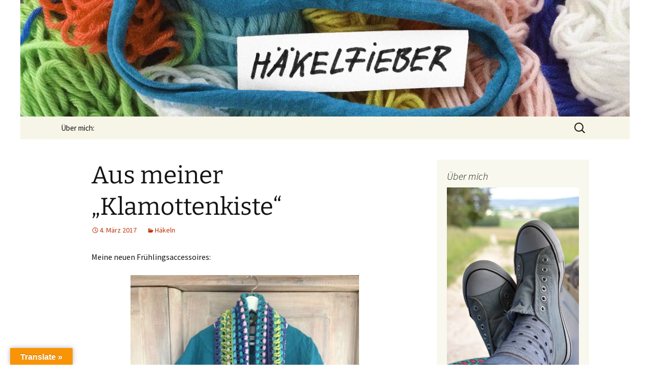

--- FILE ---
content_type: text/html; charset=UTF-8
request_url: https://www.haekelfieber.de/wp-blog/2017/03/aus-meiner-klamottenkiste/
body_size: 66875
content:
<!DOCTYPE html>
<html lang="de">
<head>
	<meta charset="UTF-8">
	<meta name="viewport" content="width=device-width, initial-scale=1.0">
	<title>Aus meiner &quot;Klamottenkiste&quot; - Häkelfieber</title>
	<link rel="profile" href="https://gmpg.org/xfn/11">
	<link rel="pingback" href="https://www.haekelfieber.de/wp-blog/xmlrpc.php">
	<meta name='robots' content='index, follow, max-image-preview:large, max-snippet:-1, max-video-preview:-1' />
	<style>img:is([sizes="auto" i], [sizes^="auto," i]) { contain-intrinsic-size: 3000px 1500px }</style>
	
	<!-- This site is optimized with the Yoast SEO plugin v26.8 - https://yoast.com/product/yoast-seo-wordpress/ -->
	<link rel="canonical" href="https://www.haekelfieber.de/wp-blog/2017/03/aus-meiner-klamottenkiste/" />
	<meta property="og:locale" content="de_DE" />
	<meta property="og:type" content="article" />
	<meta property="og:title" content="Aus meiner &quot;Klamottenkiste&quot; - Häkelfieber" />
	<meta property="og:description" content="Meine neuen Frühlingsaccessoires: Die Anleitung für den &#8222;Gute-Laune-Schal&#8220; findet ihr bei &#8222;byClaire&#8222;. Das Muster für meinen &#8222;Bunten&#8220; habe ich der Länge nach, nicht wie in der Anleitung, in der Breite gearbeitet. Weil ich sie so gern trage und sie mir beim &#8222;gruschen&#8220; in der &#8222;Klamottenkiste&#8220; in die Hände fiel &#8211; meine Weste 🙂 Euch allen &hellip; Aus meiner &#8222;Klamottenkiste&#8220; weiterlesen &rarr;" />
	<meta property="og:url" content="https://www.haekelfieber.de/wp-blog/2017/03/aus-meiner-klamottenkiste/" />
	<meta property="og:site_name" content="Häkelfieber" />
	<meta property="article:published_time" content="2017-03-04T09:32:37+00:00" />
	<meta property="article:modified_time" content="2017-03-04T09:39:47+00:00" />
	<meta property="og:image" content="https://www.haekelfieber.de/wp-blog/wp-content/uploads/2017/03/schal-bunt-fruehling-haekeln-10-450x600.jpg" />
	<meta name="author" content="Jutta" />
	<meta name="twitter:label1" content="Verfasst von" />
	<meta name="twitter:data1" content="Jutta" />
	<script type="application/ld+json" class="yoast-schema-graph">{"@context":"https://schema.org","@graph":[{"@type":"Article","@id":"https://www.haekelfieber.de/wp-blog/2017/03/aus-meiner-klamottenkiste/#article","isPartOf":{"@id":"https://www.haekelfieber.de/wp-blog/2017/03/aus-meiner-klamottenkiste/"},"author":{"name":"Jutta","@id":"https://www.haekelfieber.de/wp-blog/#/schema/person/08b81f8e0d3480519aadc66881dee8d7"},"headline":"Aus meiner &#8222;Klamottenkiste&#8220;","datePublished":"2017-03-04T09:32:37+00:00","dateModified":"2017-03-04T09:39:47+00:00","mainEntityOfPage":{"@id":"https://www.haekelfieber.de/wp-blog/2017/03/aus-meiner-klamottenkiste/"},"wordCount":67,"commentCount":0,"publisher":{"@id":"https://www.haekelfieber.de/wp-blog/#organization"},"image":{"@id":"https://www.haekelfieber.de/wp-blog/2017/03/aus-meiner-klamottenkiste/#primaryimage"},"thumbnailUrl":"https://www.haekelfieber.de/wp-blog/wp-content/uploads/2017/03/schal-bunt-fruehling-haekeln-10-450x600.jpg","articleSection":["Häkeln"],"inLanguage":"de","potentialAction":[{"@type":"CommentAction","name":"Comment","target":["https://www.haekelfieber.de/wp-blog/2017/03/aus-meiner-klamottenkiste/#respond"]}]},{"@type":"WebPage","@id":"https://www.haekelfieber.de/wp-blog/2017/03/aus-meiner-klamottenkiste/","url":"https://www.haekelfieber.de/wp-blog/2017/03/aus-meiner-klamottenkiste/","name":"Aus meiner \"Klamottenkiste\" - Häkelfieber","isPartOf":{"@id":"https://www.haekelfieber.de/wp-blog/#website"},"primaryImageOfPage":{"@id":"https://www.haekelfieber.de/wp-blog/2017/03/aus-meiner-klamottenkiste/#primaryimage"},"image":{"@id":"https://www.haekelfieber.de/wp-blog/2017/03/aus-meiner-klamottenkiste/#primaryimage"},"thumbnailUrl":"https://www.haekelfieber.de/wp-blog/wp-content/uploads/2017/03/schal-bunt-fruehling-haekeln-10-450x600.jpg","datePublished":"2017-03-04T09:32:37+00:00","dateModified":"2017-03-04T09:39:47+00:00","breadcrumb":{"@id":"https://www.haekelfieber.de/wp-blog/2017/03/aus-meiner-klamottenkiste/#breadcrumb"},"inLanguage":"de","potentialAction":[{"@type":"ReadAction","target":["https://www.haekelfieber.de/wp-blog/2017/03/aus-meiner-klamottenkiste/"]}]},{"@type":"ImageObject","inLanguage":"de","@id":"https://www.haekelfieber.de/wp-blog/2017/03/aus-meiner-klamottenkiste/#primaryimage","url":"https://www.haekelfieber.de/wp-blog/wp-content/uploads/2017/03/schal-bunt-fruehling-haekeln-10.jpg","contentUrl":"https://www.haekelfieber.de/wp-blog/wp-content/uploads/2017/03/schal-bunt-fruehling-haekeln-10.jpg","width":600,"height":800},{"@type":"BreadcrumbList","@id":"https://www.haekelfieber.de/wp-blog/2017/03/aus-meiner-klamottenkiste/#breadcrumb","itemListElement":[{"@type":"ListItem","position":1,"name":"Home","item":"https://www.haekelfieber.de/wp-blog/"},{"@type":"ListItem","position":2,"name":"Aus meiner &#8222;Klamottenkiste&#8220;"}]},{"@type":"WebSite","@id":"https://www.haekelfieber.de/wp-blog/#website","url":"https://www.haekelfieber.de/wp-blog/","name":"Häkelfieber","description":"Ich bin im...","publisher":{"@id":"https://www.haekelfieber.de/wp-blog/#organization"},"potentialAction":[{"@type":"SearchAction","target":{"@type":"EntryPoint","urlTemplate":"https://www.haekelfieber.de/wp-blog/?s={search_term_string}"},"query-input":{"@type":"PropertyValueSpecification","valueRequired":true,"valueName":"search_term_string"}}],"inLanguage":"de"},{"@type":"Organization","@id":"https://www.haekelfieber.de/wp-blog/#organization","name":"Häkelfieber","url":"https://www.haekelfieber.de/wp-blog/","logo":{"@type":"ImageObject","inLanguage":"de","@id":"https://www.haekelfieber.de/wp-blog/#/schema/logo/image/","url":"https://www.haekelfieber.de/wp-blog/wp-content/uploads/2023/03/kissen-haekeln2.jpg","contentUrl":"https://www.haekelfieber.de/wp-blog/wp-content/uploads/2023/03/kissen-haekeln2.jpg","width":683,"height":1024,"caption":"Häkelfieber"},"image":{"@id":"https://www.haekelfieber.de/wp-blog/#/schema/logo/image/"}},{"@type":"Person","@id":"https://www.haekelfieber.de/wp-blog/#/schema/person/08b81f8e0d3480519aadc66881dee8d7","name":"Jutta","image":{"@type":"ImageObject","inLanguage":"de","@id":"https://www.haekelfieber.de/wp-blog/#/schema/person/image/","url":"https://secure.gravatar.com/avatar/4fb96a09981d3eab52fd94765c38a5395ca69a563a8cd98c172ef85375636d9d?s=96&d=mm&r=g","contentUrl":"https://secure.gravatar.com/avatar/4fb96a09981d3eab52fd94765c38a5395ca69a563a8cd98c172ef85375636d9d?s=96&d=mm&r=g","caption":"Jutta"},"url":"https://www.haekelfieber.de/wp-blog/author/admin/"}]}</script>
	<!-- / Yoast SEO plugin. -->


<link rel='dns-prefetch' href='//translate.google.com' />
<link rel="alternate" type="application/rss+xml" title="Häkelfieber &raquo; Feed" href="https://www.haekelfieber.de/wp-blog/feed/" />
<link rel="alternate" type="application/rss+xml" title="Häkelfieber &raquo; Kommentar-Feed" href="https://www.haekelfieber.de/wp-blog/comments/feed/" />
<link rel="alternate" type="application/rss+xml" title="Häkelfieber &raquo; Kommentar-Feed zu Aus meiner &#8222;Klamottenkiste&#8220;" href="https://www.haekelfieber.de/wp-blog/2017/03/aus-meiner-klamottenkiste/feed/" />
<script>
window._wpemojiSettings = {"baseUrl":"https:\/\/s.w.org\/images\/core\/emoji\/16.0.1\/72x72\/","ext":".png","svgUrl":"https:\/\/s.w.org\/images\/core\/emoji\/16.0.1\/svg\/","svgExt":".svg","source":{"concatemoji":"https:\/\/www.haekelfieber.de\/wp-blog\/wp-includes\/js\/wp-emoji-release.min.js?ver=6.8.3"}};
/*! This file is auto-generated */
!function(s,n){var o,i,e;function c(e){try{var t={supportTests:e,timestamp:(new Date).valueOf()};sessionStorage.setItem(o,JSON.stringify(t))}catch(e){}}function p(e,t,n){e.clearRect(0,0,e.canvas.width,e.canvas.height),e.fillText(t,0,0);var t=new Uint32Array(e.getImageData(0,0,e.canvas.width,e.canvas.height).data),a=(e.clearRect(0,0,e.canvas.width,e.canvas.height),e.fillText(n,0,0),new Uint32Array(e.getImageData(0,0,e.canvas.width,e.canvas.height).data));return t.every(function(e,t){return e===a[t]})}function u(e,t){e.clearRect(0,0,e.canvas.width,e.canvas.height),e.fillText(t,0,0);for(var n=e.getImageData(16,16,1,1),a=0;a<n.data.length;a++)if(0!==n.data[a])return!1;return!0}function f(e,t,n,a){switch(t){case"flag":return n(e,"\ud83c\udff3\ufe0f\u200d\u26a7\ufe0f","\ud83c\udff3\ufe0f\u200b\u26a7\ufe0f")?!1:!n(e,"\ud83c\udde8\ud83c\uddf6","\ud83c\udde8\u200b\ud83c\uddf6")&&!n(e,"\ud83c\udff4\udb40\udc67\udb40\udc62\udb40\udc65\udb40\udc6e\udb40\udc67\udb40\udc7f","\ud83c\udff4\u200b\udb40\udc67\u200b\udb40\udc62\u200b\udb40\udc65\u200b\udb40\udc6e\u200b\udb40\udc67\u200b\udb40\udc7f");case"emoji":return!a(e,"\ud83e\udedf")}return!1}function g(e,t,n,a){var r="undefined"!=typeof WorkerGlobalScope&&self instanceof WorkerGlobalScope?new OffscreenCanvas(300,150):s.createElement("canvas"),o=r.getContext("2d",{willReadFrequently:!0}),i=(o.textBaseline="top",o.font="600 32px Arial",{});return e.forEach(function(e){i[e]=t(o,e,n,a)}),i}function t(e){var t=s.createElement("script");t.src=e,t.defer=!0,s.head.appendChild(t)}"undefined"!=typeof Promise&&(o="wpEmojiSettingsSupports",i=["flag","emoji"],n.supports={everything:!0,everythingExceptFlag:!0},e=new Promise(function(e){s.addEventListener("DOMContentLoaded",e,{once:!0})}),new Promise(function(t){var n=function(){try{var e=JSON.parse(sessionStorage.getItem(o));if("object"==typeof e&&"number"==typeof e.timestamp&&(new Date).valueOf()<e.timestamp+604800&&"object"==typeof e.supportTests)return e.supportTests}catch(e){}return null}();if(!n){if("undefined"!=typeof Worker&&"undefined"!=typeof OffscreenCanvas&&"undefined"!=typeof URL&&URL.createObjectURL&&"undefined"!=typeof Blob)try{var e="postMessage("+g.toString()+"("+[JSON.stringify(i),f.toString(),p.toString(),u.toString()].join(",")+"));",a=new Blob([e],{type:"text/javascript"}),r=new Worker(URL.createObjectURL(a),{name:"wpTestEmojiSupports"});return void(r.onmessage=function(e){c(n=e.data),r.terminate(),t(n)})}catch(e){}c(n=g(i,f,p,u))}t(n)}).then(function(e){for(var t in e)n.supports[t]=e[t],n.supports.everything=n.supports.everything&&n.supports[t],"flag"!==t&&(n.supports.everythingExceptFlag=n.supports.everythingExceptFlag&&n.supports[t]);n.supports.everythingExceptFlag=n.supports.everythingExceptFlag&&!n.supports.flag,n.DOMReady=!1,n.readyCallback=function(){n.DOMReady=!0}}).then(function(){return e}).then(function(){var e;n.supports.everything||(n.readyCallback(),(e=n.source||{}).concatemoji?t(e.concatemoji):e.wpemoji&&e.twemoji&&(t(e.twemoji),t(e.wpemoji)))}))}((window,document),window._wpemojiSettings);
</script>
<style id='wp-emoji-styles-inline-css'>

	img.wp-smiley, img.emoji {
		display: inline !important;
		border: none !important;
		box-shadow: none !important;
		height: 1em !important;
		width: 1em !important;
		margin: 0 0.07em !important;
		vertical-align: -0.1em !important;
		background: none !important;
		padding: 0 !important;
	}
</style>
<link rel='stylesheet' id='wp-block-library-css' href='https://www.haekelfieber.de/wp-blog/wp-includes/css/dist/block-library/style.min.css?ver=6.8.3' media='all' />
<style id='wp-block-library-theme-inline-css'>
.wp-block-audio :where(figcaption){color:#555;font-size:13px;text-align:center}.is-dark-theme .wp-block-audio :where(figcaption){color:#ffffffa6}.wp-block-audio{margin:0 0 1em}.wp-block-code{border:1px solid #ccc;border-radius:4px;font-family:Menlo,Consolas,monaco,monospace;padding:.8em 1em}.wp-block-embed :where(figcaption){color:#555;font-size:13px;text-align:center}.is-dark-theme .wp-block-embed :where(figcaption){color:#ffffffa6}.wp-block-embed{margin:0 0 1em}.blocks-gallery-caption{color:#555;font-size:13px;text-align:center}.is-dark-theme .blocks-gallery-caption{color:#ffffffa6}:root :where(.wp-block-image figcaption){color:#555;font-size:13px;text-align:center}.is-dark-theme :root :where(.wp-block-image figcaption){color:#ffffffa6}.wp-block-image{margin:0 0 1em}.wp-block-pullquote{border-bottom:4px solid;border-top:4px solid;color:currentColor;margin-bottom:1.75em}.wp-block-pullquote cite,.wp-block-pullquote footer,.wp-block-pullquote__citation{color:currentColor;font-size:.8125em;font-style:normal;text-transform:uppercase}.wp-block-quote{border-left:.25em solid;margin:0 0 1.75em;padding-left:1em}.wp-block-quote cite,.wp-block-quote footer{color:currentColor;font-size:.8125em;font-style:normal;position:relative}.wp-block-quote:where(.has-text-align-right){border-left:none;border-right:.25em solid;padding-left:0;padding-right:1em}.wp-block-quote:where(.has-text-align-center){border:none;padding-left:0}.wp-block-quote.is-large,.wp-block-quote.is-style-large,.wp-block-quote:where(.is-style-plain){border:none}.wp-block-search .wp-block-search__label{font-weight:700}.wp-block-search__button{border:1px solid #ccc;padding:.375em .625em}:where(.wp-block-group.has-background){padding:1.25em 2.375em}.wp-block-separator.has-css-opacity{opacity:.4}.wp-block-separator{border:none;border-bottom:2px solid;margin-left:auto;margin-right:auto}.wp-block-separator.has-alpha-channel-opacity{opacity:1}.wp-block-separator:not(.is-style-wide):not(.is-style-dots){width:100px}.wp-block-separator.has-background:not(.is-style-dots){border-bottom:none;height:1px}.wp-block-separator.has-background:not(.is-style-wide):not(.is-style-dots){height:2px}.wp-block-table{margin:0 0 1em}.wp-block-table td,.wp-block-table th{word-break:normal}.wp-block-table :where(figcaption){color:#555;font-size:13px;text-align:center}.is-dark-theme .wp-block-table :where(figcaption){color:#ffffffa6}.wp-block-video :where(figcaption){color:#555;font-size:13px;text-align:center}.is-dark-theme .wp-block-video :where(figcaption){color:#ffffffa6}.wp-block-video{margin:0 0 1em}:root :where(.wp-block-template-part.has-background){margin-bottom:0;margin-top:0;padding:1.25em 2.375em}
</style>
<style id='classic-theme-styles-inline-css'>
/*! This file is auto-generated */
.wp-block-button__link{color:#fff;background-color:#32373c;border-radius:9999px;box-shadow:none;text-decoration:none;padding:calc(.667em + 2px) calc(1.333em + 2px);font-size:1.125em}.wp-block-file__button{background:#32373c;color:#fff;text-decoration:none}
</style>
<style id='js-archive-list-archive-widget-style-inline-css'>
/*!***************************************************************************************************************************************************************************************************************************************!*\
  !*** css ./node_modules/css-loader/dist/cjs.js??ruleSet[1].rules[4].use[1]!./node_modules/postcss-loader/dist/cjs.js??ruleSet[1].rules[4].use[2]!./node_modules/sass-loader/dist/cjs.js??ruleSet[1].rules[4].use[3]!./src/style.scss ***!
  \***************************************************************************************************************************************************************************************************************************************/
@charset "UTF-8";
/**
 * The following styles get applied both on the front of your site
 * and in the editor.
 *
 * Replace them with your own styles or remove the file completely.
 */
.js-archive-list a,
.js-archive-list a:focus,
.js-archive-list a:hover {
  text-decoration: none;
}
.js-archive-list .loading {
  display: inline-block;
  padding-left: 5px;
  vertical-align: middle;
  width: 25px;
}
.jal-hide {
  display: none;
}
.widget_jaw_widget ul.jaw_widget,
ul.jaw_widget ul,
body .wp-block-js-archive-list-archive-widget ul.jaw_widget,
body .wp-block-js-archive-list-archive-widget ul.jaw_widget ul,
body ul.jaw_widget {
  list-style: none;
  margin-left: 0;
  padding-left: 0;
}
.widget_jaw_widget ul.jaw_widget li,
.wp-block-js-archive-list-archive-widget ul.jaw_widget li,
.jaw_widget ul li {
  padding-left: 1rem;
  list-style: none;
}
.widget_jaw_widget ul.jaw_widget li::before,
.wp-block-js-archive-list-archive-widget ul.jaw_widget li::before,
.jaw_widget ul li::before {
  content: "";
}
.widget_jaw_widget ul.jaw_widget li .post-date::before,
.wp-block-js-archive-list-archive-widget ul.jaw_widget li .post-date::before,
.jaw_widget ul li .post-date::before {
  content: "—";
  padding-right: 5px;
}
.widget_jaw_widget ul.jaw_widget li .post-date,
.wp-block-js-archive-list-archive-widget ul.jaw_widget li .post-date,
.jaw_widget ul li .post-date {
  padding-left: 5px;
}
/** Bullet's padding **/
.jaw_symbol {
  margin-right: 0.5rem;
}

/*# sourceMappingURL=style-index.css.map*/
</style>
<style id='global-styles-inline-css'>
:root{--wp--preset--aspect-ratio--square: 1;--wp--preset--aspect-ratio--4-3: 4/3;--wp--preset--aspect-ratio--3-4: 3/4;--wp--preset--aspect-ratio--3-2: 3/2;--wp--preset--aspect-ratio--2-3: 2/3;--wp--preset--aspect-ratio--16-9: 16/9;--wp--preset--aspect-ratio--9-16: 9/16;--wp--preset--color--black: #000000;--wp--preset--color--cyan-bluish-gray: #abb8c3;--wp--preset--color--white: #fff;--wp--preset--color--pale-pink: #f78da7;--wp--preset--color--vivid-red: #cf2e2e;--wp--preset--color--luminous-vivid-orange: #ff6900;--wp--preset--color--luminous-vivid-amber: #fcb900;--wp--preset--color--light-green-cyan: #7bdcb5;--wp--preset--color--vivid-green-cyan: #00d084;--wp--preset--color--pale-cyan-blue: #8ed1fc;--wp--preset--color--vivid-cyan-blue: #0693e3;--wp--preset--color--vivid-purple: #9b51e0;--wp--preset--color--dark-gray: #141412;--wp--preset--color--red: #bc360a;--wp--preset--color--medium-orange: #db572f;--wp--preset--color--light-orange: #ea9629;--wp--preset--color--yellow: #fbca3c;--wp--preset--color--dark-brown: #220e10;--wp--preset--color--medium-brown: #722d19;--wp--preset--color--light-brown: #eadaa6;--wp--preset--color--beige: #e8e5ce;--wp--preset--color--off-white: #f7f5e7;--wp--preset--gradient--vivid-cyan-blue-to-vivid-purple: linear-gradient(135deg,rgba(6,147,227,1) 0%,rgb(155,81,224) 100%);--wp--preset--gradient--light-green-cyan-to-vivid-green-cyan: linear-gradient(135deg,rgb(122,220,180) 0%,rgb(0,208,130) 100%);--wp--preset--gradient--luminous-vivid-amber-to-luminous-vivid-orange: linear-gradient(135deg,rgba(252,185,0,1) 0%,rgba(255,105,0,1) 100%);--wp--preset--gradient--luminous-vivid-orange-to-vivid-red: linear-gradient(135deg,rgba(255,105,0,1) 0%,rgb(207,46,46) 100%);--wp--preset--gradient--very-light-gray-to-cyan-bluish-gray: linear-gradient(135deg,rgb(238,238,238) 0%,rgb(169,184,195) 100%);--wp--preset--gradient--cool-to-warm-spectrum: linear-gradient(135deg,rgb(74,234,220) 0%,rgb(151,120,209) 20%,rgb(207,42,186) 40%,rgb(238,44,130) 60%,rgb(251,105,98) 80%,rgb(254,248,76) 100%);--wp--preset--gradient--blush-light-purple: linear-gradient(135deg,rgb(255,206,236) 0%,rgb(152,150,240) 100%);--wp--preset--gradient--blush-bordeaux: linear-gradient(135deg,rgb(254,205,165) 0%,rgb(254,45,45) 50%,rgb(107,0,62) 100%);--wp--preset--gradient--luminous-dusk: linear-gradient(135deg,rgb(255,203,112) 0%,rgb(199,81,192) 50%,rgb(65,88,208) 100%);--wp--preset--gradient--pale-ocean: linear-gradient(135deg,rgb(255,245,203) 0%,rgb(182,227,212) 50%,rgb(51,167,181) 100%);--wp--preset--gradient--electric-grass: linear-gradient(135deg,rgb(202,248,128) 0%,rgb(113,206,126) 100%);--wp--preset--gradient--midnight: linear-gradient(135deg,rgb(2,3,129) 0%,rgb(40,116,252) 100%);--wp--preset--gradient--autumn-brown: linear-gradient(135deg, rgba(226,45,15,1) 0%, rgba(158,25,13,1) 100%);--wp--preset--gradient--sunset-yellow: linear-gradient(135deg, rgba(233,139,41,1) 0%, rgba(238,179,95,1) 100%);--wp--preset--gradient--light-sky: linear-gradient(135deg,rgba(228,228,228,1.0) 0%,rgba(208,225,252,1.0) 100%);--wp--preset--gradient--dark-sky: linear-gradient(135deg,rgba(0,0,0,1.0) 0%,rgba(56,61,69,1.0) 100%);--wp--preset--font-size--small: 13px;--wp--preset--font-size--medium: 20px;--wp--preset--font-size--large: 36px;--wp--preset--font-size--x-large: 42px;--wp--preset--spacing--20: 0.44rem;--wp--preset--spacing--30: 0.67rem;--wp--preset--spacing--40: 1rem;--wp--preset--spacing--50: 1.5rem;--wp--preset--spacing--60: 2.25rem;--wp--preset--spacing--70: 3.38rem;--wp--preset--spacing--80: 5.06rem;--wp--preset--shadow--natural: 6px 6px 9px rgba(0, 0, 0, 0.2);--wp--preset--shadow--deep: 12px 12px 50px rgba(0, 0, 0, 0.4);--wp--preset--shadow--sharp: 6px 6px 0px rgba(0, 0, 0, 0.2);--wp--preset--shadow--outlined: 6px 6px 0px -3px rgba(255, 255, 255, 1), 6px 6px rgba(0, 0, 0, 1);--wp--preset--shadow--crisp: 6px 6px 0px rgba(0, 0, 0, 1);}:where(.is-layout-flex){gap: 0.5em;}:where(.is-layout-grid){gap: 0.5em;}body .is-layout-flex{display: flex;}.is-layout-flex{flex-wrap: wrap;align-items: center;}.is-layout-flex > :is(*, div){margin: 0;}body .is-layout-grid{display: grid;}.is-layout-grid > :is(*, div){margin: 0;}:where(.wp-block-columns.is-layout-flex){gap: 2em;}:where(.wp-block-columns.is-layout-grid){gap: 2em;}:where(.wp-block-post-template.is-layout-flex){gap: 1.25em;}:where(.wp-block-post-template.is-layout-grid){gap: 1.25em;}.has-black-color{color: var(--wp--preset--color--black) !important;}.has-cyan-bluish-gray-color{color: var(--wp--preset--color--cyan-bluish-gray) !important;}.has-white-color{color: var(--wp--preset--color--white) !important;}.has-pale-pink-color{color: var(--wp--preset--color--pale-pink) !important;}.has-vivid-red-color{color: var(--wp--preset--color--vivid-red) !important;}.has-luminous-vivid-orange-color{color: var(--wp--preset--color--luminous-vivid-orange) !important;}.has-luminous-vivid-amber-color{color: var(--wp--preset--color--luminous-vivid-amber) !important;}.has-light-green-cyan-color{color: var(--wp--preset--color--light-green-cyan) !important;}.has-vivid-green-cyan-color{color: var(--wp--preset--color--vivid-green-cyan) !important;}.has-pale-cyan-blue-color{color: var(--wp--preset--color--pale-cyan-blue) !important;}.has-vivid-cyan-blue-color{color: var(--wp--preset--color--vivid-cyan-blue) !important;}.has-vivid-purple-color{color: var(--wp--preset--color--vivid-purple) !important;}.has-black-background-color{background-color: var(--wp--preset--color--black) !important;}.has-cyan-bluish-gray-background-color{background-color: var(--wp--preset--color--cyan-bluish-gray) !important;}.has-white-background-color{background-color: var(--wp--preset--color--white) !important;}.has-pale-pink-background-color{background-color: var(--wp--preset--color--pale-pink) !important;}.has-vivid-red-background-color{background-color: var(--wp--preset--color--vivid-red) !important;}.has-luminous-vivid-orange-background-color{background-color: var(--wp--preset--color--luminous-vivid-orange) !important;}.has-luminous-vivid-amber-background-color{background-color: var(--wp--preset--color--luminous-vivid-amber) !important;}.has-light-green-cyan-background-color{background-color: var(--wp--preset--color--light-green-cyan) !important;}.has-vivid-green-cyan-background-color{background-color: var(--wp--preset--color--vivid-green-cyan) !important;}.has-pale-cyan-blue-background-color{background-color: var(--wp--preset--color--pale-cyan-blue) !important;}.has-vivid-cyan-blue-background-color{background-color: var(--wp--preset--color--vivid-cyan-blue) !important;}.has-vivid-purple-background-color{background-color: var(--wp--preset--color--vivid-purple) !important;}.has-black-border-color{border-color: var(--wp--preset--color--black) !important;}.has-cyan-bluish-gray-border-color{border-color: var(--wp--preset--color--cyan-bluish-gray) !important;}.has-white-border-color{border-color: var(--wp--preset--color--white) !important;}.has-pale-pink-border-color{border-color: var(--wp--preset--color--pale-pink) !important;}.has-vivid-red-border-color{border-color: var(--wp--preset--color--vivid-red) !important;}.has-luminous-vivid-orange-border-color{border-color: var(--wp--preset--color--luminous-vivid-orange) !important;}.has-luminous-vivid-amber-border-color{border-color: var(--wp--preset--color--luminous-vivid-amber) !important;}.has-light-green-cyan-border-color{border-color: var(--wp--preset--color--light-green-cyan) !important;}.has-vivid-green-cyan-border-color{border-color: var(--wp--preset--color--vivid-green-cyan) !important;}.has-pale-cyan-blue-border-color{border-color: var(--wp--preset--color--pale-cyan-blue) !important;}.has-vivid-cyan-blue-border-color{border-color: var(--wp--preset--color--vivid-cyan-blue) !important;}.has-vivid-purple-border-color{border-color: var(--wp--preset--color--vivid-purple) !important;}.has-vivid-cyan-blue-to-vivid-purple-gradient-background{background: var(--wp--preset--gradient--vivid-cyan-blue-to-vivid-purple) !important;}.has-light-green-cyan-to-vivid-green-cyan-gradient-background{background: var(--wp--preset--gradient--light-green-cyan-to-vivid-green-cyan) !important;}.has-luminous-vivid-amber-to-luminous-vivid-orange-gradient-background{background: var(--wp--preset--gradient--luminous-vivid-amber-to-luminous-vivid-orange) !important;}.has-luminous-vivid-orange-to-vivid-red-gradient-background{background: var(--wp--preset--gradient--luminous-vivid-orange-to-vivid-red) !important;}.has-very-light-gray-to-cyan-bluish-gray-gradient-background{background: var(--wp--preset--gradient--very-light-gray-to-cyan-bluish-gray) !important;}.has-cool-to-warm-spectrum-gradient-background{background: var(--wp--preset--gradient--cool-to-warm-spectrum) !important;}.has-blush-light-purple-gradient-background{background: var(--wp--preset--gradient--blush-light-purple) !important;}.has-blush-bordeaux-gradient-background{background: var(--wp--preset--gradient--blush-bordeaux) !important;}.has-luminous-dusk-gradient-background{background: var(--wp--preset--gradient--luminous-dusk) !important;}.has-pale-ocean-gradient-background{background: var(--wp--preset--gradient--pale-ocean) !important;}.has-electric-grass-gradient-background{background: var(--wp--preset--gradient--electric-grass) !important;}.has-midnight-gradient-background{background: var(--wp--preset--gradient--midnight) !important;}.has-small-font-size{font-size: var(--wp--preset--font-size--small) !important;}.has-medium-font-size{font-size: var(--wp--preset--font-size--medium) !important;}.has-large-font-size{font-size: var(--wp--preset--font-size--large) !important;}.has-x-large-font-size{font-size: var(--wp--preset--font-size--x-large) !important;}
:where(.wp-block-post-template.is-layout-flex){gap: 1.25em;}:where(.wp-block-post-template.is-layout-grid){gap: 1.25em;}
:where(.wp-block-columns.is-layout-flex){gap: 2em;}:where(.wp-block-columns.is-layout-grid){gap: 2em;}
:root :where(.wp-block-pullquote){font-size: 1.5em;line-height: 1.6;}
</style>
<link rel='stylesheet' id='google-language-translator-css' href='https://www.haekelfieber.de/wp-blog/wp-content/plugins/google-language-translator/css/style.css?ver=6.0.20' media='' />
<link rel='stylesheet' id='glt-toolbar-styles-css' href='https://www.haekelfieber.de/wp-blog/wp-content/plugins/google-language-translator/css/toolbar.css?ver=6.0.20' media='' />
<link rel='stylesheet' id='SFSImainCss-css' href='https://www.haekelfieber.de/wp-blog/wp-content/plugins/ultimate-social-media-icons/css/sfsi-style.css?ver=2.9.6' media='all' />
<link rel='stylesheet' id='twentythirteen-fonts-css' href='https://www.haekelfieber.de/wp-blog/wp-content/themes/twentythirteen/fonts/source-sans-pro-plus-bitter.css?ver=20230328' media='all' />
<link rel='stylesheet' id='genericons-css' href='https://www.haekelfieber.de/wp-blog/wp-content/themes/twentythirteen/genericons/genericons.css?ver=20251101' media='all' />
<link rel='stylesheet' id='twentythirteen-style-css' href='https://www.haekelfieber.de/wp-blog/wp-content/themes/twentythirteen/style.css?ver=20251202' media='all' />
<link rel='stylesheet' id='twentythirteen-block-style-css' href='https://www.haekelfieber.de/wp-blog/wp-content/themes/twentythirteen/css/blocks.css?ver=20240520' media='all' />
<script src="https://www.haekelfieber.de/wp-blog/wp-includes/js/jquery/jquery.min.js?ver=3.7.1" id="jquery-core-js"></script>
<script src="https://www.haekelfieber.de/wp-blog/wp-includes/js/jquery/jquery-migrate.min.js?ver=3.4.1" id="jquery-migrate-js"></script>
<script id="image-watermark-no-right-click-js-before">
var iwArgsNoRightClick = {"rightclick":"Y","draganddrop":"Y","devtools":"Y","enableToast":"Y","toastMessage":"This content is protected"};
</script>
<script src="https://www.haekelfieber.de/wp-blog/wp-content/plugins/image-watermark/js/no-right-click.js?ver=2.0.6" id="image-watermark-no-right-click-js"></script>
<script src="https://www.haekelfieber.de/wp-blog/wp-content/themes/twentythirteen/js/functions.js?ver=20250727" id="twentythirteen-script-js" defer data-wp-strategy="defer"></script>
<link rel="https://api.w.org/" href="https://www.haekelfieber.de/wp-blog/wp-json/" /><link rel="alternate" title="JSON" type="application/json" href="https://www.haekelfieber.de/wp-blog/wp-json/wp/v2/posts/6111" /><link rel="EditURI" type="application/rsd+xml" title="RSD" href="https://www.haekelfieber.de/wp-blog/xmlrpc.php?rsd" />
<meta name="generator" content="WordPress 6.8.3" />
<link rel='shortlink' href='https://www.haekelfieber.de/wp-blog/?p=6111' />
<link rel="alternate" title="oEmbed (JSON)" type="application/json+oembed" href="https://www.haekelfieber.de/wp-blog/wp-json/oembed/1.0/embed?url=https%3A%2F%2Fwww.haekelfieber.de%2Fwp-blog%2F2017%2F03%2Faus-meiner-klamottenkiste%2F" />
<link rel="alternate" title="oEmbed (XML)" type="text/xml+oembed" href="https://www.haekelfieber.de/wp-blog/wp-json/oembed/1.0/embed?url=https%3A%2F%2Fwww.haekelfieber.de%2Fwp-blog%2F2017%2F03%2Faus-meiner-klamottenkiste%2F&#038;format=xml" />
<style>#google_language_translator{width:auto!important;}div.skiptranslate.goog-te-gadget{display:inline!important;}.goog-tooltip{display: none!important;}.goog-tooltip:hover{display: none!important;}.goog-text-highlight{background-color:transparent!important;border:none!important;box-shadow:none!important;}#google_language_translator select.goog-te-combo{color:#32373c;}#google_language_translator{color:transparent;}body{top:0px!important;}#goog-gt-{display:none!important;}font font{background-color:transparent!important;box-shadow:none!important;position:initial!important;}#glt-translate-trigger{left:20px;right:auto;}#glt-translate-trigger > span{color:#ffffff;}#glt-translate-trigger{background:#f89406;}.goog-te-gadget .goog-te-combo{width:100%;}</style><meta name="follow.[base64]" content="XcrHKJBlLPyLzZaTGsw8"/><style>.recentcomments a{display:inline !important;padding:0 !important;margin:0 !important;}</style>	<style type="text/css" id="twentythirteen-header-css">
		.site-header {
		background: url(https://www.haekelfieber.de/wp-blog/wp-content/uploads/2017/04/cropped-final_haekelfieber.jpg) no-repeat scroll top;
		background-size: 1600px auto;
	}
	@media (max-width: 767px) {
		.site-header {
			background-size: 768px auto;
		}
	}
	@media (max-width: 359px) {
		.site-header {
			background-size: 360px auto;
		}
	}
			.site-title,
	.site-description {
		position: absolute;
		clip-path: inset(50%);
	}
			</style>
			<style id="wp-custom-css">
			/* HOTFIX: Body nicht einschnüren */
html, body {
  max-width: none !important;
  width: 100% !important;
  margin: 0 !important;
}

/* Optional: eine angenehme Lesebreite NUR für den Inhalt */
@media (min-width: 1024px) {
  .site, .site-content, .wrap, .container, .content-area, .site-main {
    max-width: 1200px;
    margin: 0 auto;
  }
}
		</style>
		</head>

<body class="wp-singular post-template-default single single-post postid-6111 single-format-standard wp-embed-responsive wp-theme-twentythirteen sfsi_actvite_theme_default single-author sidebar">
		<div id="page" class="hfeed site">
		<a class="screen-reader-text skip-link" href="#content">
			Zum Inhalt springen		</a>
		<header id="masthead" class="site-header">
						<a class="home-link" href="https://www.haekelfieber.de/wp-blog/" rel="home" >
									<h1 class="site-title">Häkelfieber</h1>
													<h2 class="site-description">Ich bin im&#8230;</h2>
							</a>

			<div id="navbar" class="navbar">
				<nav id="site-navigation" class="navigation main-navigation">
					<button class="menu-toggle">Menü</button>
					<div class="menu-ueber-mich-container"><ul id="primary-menu" class="nav-menu"><li id="menu-item-68" class="menu-item menu-item-type-post_type menu-item-object-page menu-item-68"><a href="https://www.haekelfieber.de/wp-blog/ueber-mich/">Über mich:</a></li>
</ul></div>					<form role="search" method="get" class="search-form" action="https://www.haekelfieber.de/wp-blog/">
				<label>
					<span class="screen-reader-text">Suche nach:</span>
					<input type="search" class="search-field" placeholder="Suchen …" value="" name="s" />
				</label>
				<input type="submit" class="search-submit" value="Suchen" />
			</form>				</nav><!-- #site-navigation -->
			</div><!-- #navbar -->
		</header><!-- #masthead -->

		<div id="main" class="site-main">

	<div id="primary" class="content-area">
		<div id="content" class="site-content" role="main">

			
				
<article id="post-6111" class="post-6111 post type-post status-publish format-standard hentry category-haekeln">
	<header class="entry-header">
		
				<h1 class="entry-title">Aus meiner &#8222;Klamottenkiste&#8220;</h1>
		
		<div class="entry-meta">
			<span class="date"><a href="https://www.haekelfieber.de/wp-blog/2017/03/aus-meiner-klamottenkiste/" title="Permalink zu Aus meiner &#8222;Klamottenkiste&#8220;" rel="bookmark"><time class="entry-date" datetime="2017-03-04T10:32:37+01:00">4. März 2017</time></a></span><span class="categories-links"><a href="https://www.haekelfieber.de/wp-blog/category/haekeln/" rel="category tag">Häkeln</a></span><span class="author vcard"><a class="url fn n" href="https://www.haekelfieber.de/wp-blog/author/admin/" title="Alle Beiträge von Jutta anzeigen" rel="author">Jutta</a></span>					</div><!-- .entry-meta -->
	</header><!-- .entry-header -->

		<div class="entry-content">
		<p>Meine neuen Frühlingsaccessoires:</p>
<p><img fetchpriority="high" decoding="async" class="aligncenter size-large wp-image-6122" src="https://www.haekelfieber.de/wp-blog/wp-content/uploads/2017/03/schal-bunt-fruehling-haekeln-10-450x600.jpg" alt="" width="450" height="600" srcset="https://www.haekelfieber.de/wp-blog/wp-content/uploads/2017/03/schal-bunt-fruehling-haekeln-10-450x600.jpg 450w, https://www.haekelfieber.de/wp-blog/wp-content/uploads/2017/03/schal-bunt-fruehling-haekeln-10-225x300.jpg 225w, https://www.haekelfieber.de/wp-blog/wp-content/uploads/2017/03/schal-bunt-fruehling-haekeln-10.jpg 600w" sizes="(max-width: 450px) 100vw, 450px" /><br />
<img decoding="async" class="aligncenter size-large wp-image-6121" src="https://www.haekelfieber.de/wp-blog/wp-content/uploads/2017/03/schal-bunt-fruehling-haekeln-9-450x600.jpg" alt="" width="450" height="600" srcset="https://www.haekelfieber.de/wp-blog/wp-content/uploads/2017/03/schal-bunt-fruehling-haekeln-9-450x600.jpg 450w, https://www.haekelfieber.de/wp-blog/wp-content/uploads/2017/03/schal-bunt-fruehling-haekeln-9-225x300.jpg 225w, https://www.haekelfieber.de/wp-blog/wp-content/uploads/2017/03/schal-bunt-fruehling-haekeln-9.jpg 600w" sizes="(max-width: 450px) 100vw, 450px" /></p>
<p>Die Anleitung für den &#8222;Gute-Laune-Schal&#8220; findet ihr bei &#8222;<a href="https://www.byclaire.eu/vijf-kleuren-sjaal/">byClaire</a>&#8222;.</p>
<p><img decoding="async" class="aligncenter size-large wp-image-6123" src="https://www.haekelfieber.de/wp-blog/wp-content/uploads/2017/03/schal-bunt-fruehling-haekeln-11-450x600.jpg" alt="" width="450" height="600" srcset="https://www.haekelfieber.de/wp-blog/wp-content/uploads/2017/03/schal-bunt-fruehling-haekeln-11-450x600.jpg 450w, https://www.haekelfieber.de/wp-blog/wp-content/uploads/2017/03/schal-bunt-fruehling-haekeln-11-225x300.jpg 225w, https://www.haekelfieber.de/wp-blog/wp-content/uploads/2017/03/schal-bunt-fruehling-haekeln-11.jpg 600w" sizes="(max-width: 450px) 100vw, 450px" /><br />
<img loading="lazy" decoding="async" class="aligncenter size-large wp-image-6114" src="https://www.haekelfieber.de/wp-blog/wp-content/uploads/2017/03/schal-bunt-fruehling-haekeln-2-450x600.jpg" alt="" width="450" height="600" srcset="https://www.haekelfieber.de/wp-blog/wp-content/uploads/2017/03/schal-bunt-fruehling-haekeln-2-450x600.jpg 450w, https://www.haekelfieber.de/wp-blog/wp-content/uploads/2017/03/schal-bunt-fruehling-haekeln-2-225x300.jpg 225w, https://www.haekelfieber.de/wp-blog/wp-content/uploads/2017/03/schal-bunt-fruehling-haekeln-2.jpg 600w" sizes="auto, (max-width: 450px) 100vw, 450px" /><br />
<img loading="lazy" decoding="async" class="aligncenter size-large wp-image-6115" src="https://www.haekelfieber.de/wp-blog/wp-content/uploads/2017/03/schal-bunt-fruehling-haekeln-3-450x600.jpg" alt="" width="450" height="600" srcset="https://www.haekelfieber.de/wp-blog/wp-content/uploads/2017/03/schal-bunt-fruehling-haekeln-3-450x600.jpg 450w, https://www.haekelfieber.de/wp-blog/wp-content/uploads/2017/03/schal-bunt-fruehling-haekeln-3-225x300.jpg 225w, https://www.haekelfieber.de/wp-blog/wp-content/uploads/2017/03/schal-bunt-fruehling-haekeln-3.jpg 600w" sizes="auto, (max-width: 450px) 100vw, 450px" /><br />
Das Muster für meinen &#8222;Bunten&#8220; habe ich der Länge nach, nicht wie in der Anleitung, in der Breite gearbeitet.</p>
<table>
<tbody>
<tr>
<td><img loading="lazy" decoding="async" class="aligncenter size-medium wp-image-6119" src="https://www.haekelfieber.de/wp-blog/wp-content/uploads/2017/03/schal-bunt-fruehling-haekeln-7-225x300.jpg" alt="" width="225" height="300" srcset="https://www.haekelfieber.de/wp-blog/wp-content/uploads/2017/03/schal-bunt-fruehling-haekeln-7-225x300.jpg 225w, https://www.haekelfieber.de/wp-blog/wp-content/uploads/2017/03/schal-bunt-fruehling-haekeln-7-450x600.jpg 450w, https://www.haekelfieber.de/wp-blog/wp-content/uploads/2017/03/schal-bunt-fruehling-haekeln-7.jpg 600w" sizes="auto, (max-width: 225px) 100vw, 225px" /></td>
<td><img loading="lazy" decoding="async" class="aligncenter size-medium wp-image-6116" src="https://www.haekelfieber.de/wp-blog/wp-content/uploads/2017/03/schal-bunt-fruehling-haekeln-4-225x300.jpg" alt="" width="225" height="300" srcset="https://www.haekelfieber.de/wp-blog/wp-content/uploads/2017/03/schal-bunt-fruehling-haekeln-4-225x300.jpg 225w, https://www.haekelfieber.de/wp-blog/wp-content/uploads/2017/03/schal-bunt-fruehling-haekeln-4-450x600.jpg 450w, https://www.haekelfieber.de/wp-blog/wp-content/uploads/2017/03/schal-bunt-fruehling-haekeln-4.jpg 600w" sizes="auto, (max-width: 225px) 100vw, 225px" /></td>
</tr>
</tbody>
</table>
<p><img loading="lazy" decoding="async" class="aligncenter size-large wp-image-6120" src="https://www.haekelfieber.de/wp-blog/wp-content/uploads/2017/03/schal-bunt-fruehling-haekeln-8-450x600.jpg" alt="" width="450" height="600" srcset="https://www.haekelfieber.de/wp-blog/wp-content/uploads/2017/03/schal-bunt-fruehling-haekeln-8-450x600.jpg 450w, https://www.haekelfieber.de/wp-blog/wp-content/uploads/2017/03/schal-bunt-fruehling-haekeln-8-225x300.jpg 225w, https://www.haekelfieber.de/wp-blog/wp-content/uploads/2017/03/schal-bunt-fruehling-haekeln-8.jpg 600w" sizes="auto, (max-width: 450px) 100vw, 450px" /><br />
Weil ich sie so gern trage und sie mir beim &#8222;gruschen&#8220; in der &#8222;Klamottenkiste&#8220; in die Hände fiel &#8211; <a href="https://www.haekelfieber.de/wp-blog/2017/01/fix-und-fertig/">meine Weste</a> 🙂</p>
<p><img loading="lazy" decoding="async" class="aligncenter size-large wp-image-6118" src="https://www.haekelfieber.de/wp-blog/wp-content/uploads/2017/03/schal-bunt-fruehling-haekeln-6-450x600.jpg" alt="" width="450" height="600" srcset="https://www.haekelfieber.de/wp-blog/wp-content/uploads/2017/03/schal-bunt-fruehling-haekeln-6-450x600.jpg 450w, https://www.haekelfieber.de/wp-blog/wp-content/uploads/2017/03/schal-bunt-fruehling-haekeln-6-225x300.jpg 225w, https://www.haekelfieber.de/wp-blog/wp-content/uploads/2017/03/schal-bunt-fruehling-haekeln-6.jpg 600w" sizes="auto, (max-width: 450px) 100vw, 450px" /><br />
<img loading="lazy" decoding="async" class="aligncenter size-large wp-image-6117" src="https://www.haekelfieber.de/wp-blog/wp-content/uploads/2017/03/schal-bunt-fruehling-haekeln-5-450x600.jpg" alt="" width="450" height="600" srcset="https://www.haekelfieber.de/wp-blog/wp-content/uploads/2017/03/schal-bunt-fruehling-haekeln-5-450x600.jpg 450w, https://www.haekelfieber.de/wp-blog/wp-content/uploads/2017/03/schal-bunt-fruehling-haekeln-5-225x300.jpg 225w, https://www.haekelfieber.de/wp-blog/wp-content/uploads/2017/03/schal-bunt-fruehling-haekeln-5.jpg 600w" sizes="auto, (max-width: 450px) 100vw, 450px" /><br />
Euch allen ein schönes Wochenende!</p>
<p>&nbsp;</p>
	</div><!-- .entry-content -->
	
	<footer class="entry-meta">
		
			</footer><!-- .entry-meta -->
</article><!-- #post -->
						<nav class="navigation post-navigation">
		<h1 class="screen-reader-text">
			Beitragsnavigation		</h1>
		<div class="nav-links">

			<a href="https://www.haekelfieber.de/wp-blog/2017/03/das-tut-mir-wohl/" rel="prev"><span class="meta-nav">&larr;</span> Das tut mir wohl:</a>			<a href="https://www.haekelfieber.de/wp-blog/2017/03/volle-kanne-boho/" rel="next">&#8222;Volle Kanne Boho&#8220; <span class="meta-nav">&rarr;</span></a>
		</div><!-- .nav-links -->
	</nav><!-- .navigation -->
						
<div id="comments" class="comments-area">

	
		<div id="respond" class="comment-respond">
		<h3 id="reply-title" class="comment-reply-title">Schreibe einen Kommentar <small><a rel="nofollow" id="cancel-comment-reply-link" href="/wp-blog/2017/03/aus-meiner-klamottenkiste/#respond" style="display:none;">Antwort abbrechen</a></small></h3><form action="https://www.haekelfieber.de/wp-blog/wp-comments-post.php" method="post" id="commentform" class="comment-form"><p class="comment-notes"><span id="email-notes">Deine E-Mail-Adresse wird nicht veröffentlicht.</span> <span class="required-field-message">Erforderliche Felder sind mit <span class="required">*</span> markiert</span></p><p class="comment-form-comment"><label for="comment">Kommentar <span class="required">*</span></label> <textarea autocomplete="new-password"  id="dd73af69bb"  name="dd73af69bb"   cols="45" rows="8" maxlength="65525" required></textarea><textarea id="comment" aria-label="hp-comment" aria-hidden="true" name="comment" autocomplete="new-password" style="padding:0 !important;clip:rect(1px, 1px, 1px, 1px) !important;position:absolute !important;white-space:nowrap !important;height:1px !important;width:1px !important;overflow:hidden !important;" tabindex="-1"></textarea><script data-noptimize>document.getElementById("comment").setAttribute( "id", "a2cb20b7d1c8f7d2eb79fbbe553b29cc" );document.getElementById("dd73af69bb").setAttribute( "id", "comment" );</script></p><p class="comment-form-author"><label for="author">Name <span class="required">*</span></label> <input id="author" name="author" type="text" value="" size="30" maxlength="245" autocomplete="name" required /></p>
<p class="comment-form-email"><label for="email">E-Mail-Adresse <span class="required">*</span></label> <input id="email" name="email" type="email" value="" size="30" maxlength="100" aria-describedby="email-notes" autocomplete="email" required /></p>
<p class="comment-form-url"><label for="url">Website</label> <input id="url" name="url" type="url" value="" size="30" maxlength="200" autocomplete="url" /></p>
<p class="form-submit"><input name="submit" type="submit" id="submit" class="submit" value="Kommentar abschicken" /> <input type='hidden' name='comment_post_ID' value='6111' id='comment_post_ID' />
<input type='hidden' name='comment_parent' id='comment_parent' value='0' />
</p><div class="g-recaptcha" data-sitekey="6Ld2mf8SAAAAAER1NPCpAdkEoWQMoEgGgvL7NX1f" data-theme="standard"></div><script type="text/javascript"src="https://www.google.com/recaptcha/api.js?hl=de"></script>            <div id="recaptcha-submit-btn-area">&nbsp;</div>
            <noscript>
            <style type='text/css'>#submit {display:none;}</style>
            <input name="submit" type="submit" id="submit-alt" tabindex="6"
                value="Submit Comment"/> 
            </noscript></form>	</div><!-- #respond -->
	
</div><!-- #comments -->

			
		</div><!-- #content -->
	</div><!-- #primary -->

	<div id="tertiary" class="sidebar-container" role="complementary">
		<div class="sidebar-inner">
			<div class="widget-area">
				<aside id="widget_sp_image-3" class="widget widget_sp_image"><h3 class="widget-title">Über mich</h3><a href="https://www.haekelfieber.de/wp-blog/ueber-mich/" target="_self" class="widget_sp_image-image-link" title="Über mich"><img width="960" height="1439" alt="Über mich" class="attachment-full aligncenter" style="max-width: 100%;" srcset="https://www.haekelfieber.de/wp-blog/wp-content/uploads/2020/05/bus8.jpg 960w, https://www.haekelfieber.de/wp-blog/wp-content/uploads/2020/05/bus8-200x300.jpg 200w, https://www.haekelfieber.de/wp-blog/wp-content/uploads/2020/05/bus8-400x600.jpg 400w, https://www.haekelfieber.de/wp-blog/wp-content/uploads/2020/05/bus8-768x1151.jpg 768w" sizes="(max-width: 960px) 100vw, 960px" src="https://www.haekelfieber.de/wp-blog/wp-content/uploads/2020/05/bus8.jpg" /></a></aside><aside id="sfsi-widget-2" class="widget sfsi"><h3 class="widget-title">Hier findet ihr mich auch&#8230;</h3>		<div class="sfsi_widget" data-position="widget" style="display:flex;flex-wrap:wrap;justify-content: left">
			<div id='sfsi_wDiv'></div>
			<div class="norm_row sfsi_wDiv "  style="width:200px;position:absolute;;text-align:left"><div style='width:35px; height:35px;margin-left:5px;margin-bottom:5px; ' class='sfsi_wicons shuffeldiv ' ><div class='inerCnt'><a class=' sficn' data-effect='' target='_blank'  href='https://www.haekelfieber.de/wp-blog/feed/' id='sfsiid_rss_icon' style='width:35px;height:35px;opacity:1;'  ><img data-pin-nopin='true' alt='RSS' title='RSS' src='https://www.haekelfieber.de/wp-blog/wp-content/plugins/ultimate-social-media-icons/images/icons_theme/default/default_rss.png' width='35' height='35' style='' class='sfcm sfsi_wicon ' data-effect=''   /></a></div></div></div ><div id="sfsi_holder" class="sfsi_holders" style="position: relative; float: left;width:100%;z-index:-1;"></div ><script>window.addEventListener("sfsi_functions_loaded", function()
			{
				if (typeof sfsi_widget_set == "function") {
					sfsi_widget_set();
				}
			}); </script>			<div style="clear: both;"></div>
		</div>
	</aside><aside id="widget_sp_image-4" class="widget widget_sp_image"><h3 class="widget-title">Impressum und Datenschutz</h3><a href="https://www.haekelfieber.de/wp-blog/impressum_und_datenschutz/" target="_self" class="widget_sp_image-image-link" title="Impressum und Datenschutz"><img width="150" height="188" alt="Impressum und Datenschutz" class="attachment-150x188 aligncenter" style="max-width: 100%;" src="https://www.haekelfieber.de/wp-blog/wp-content/uploads/2018/05/2018-05-01-18.42.09-e1525193626421.png" /></a></aside><aside id="glt_widget-3" class="widget widget_glt_widget"><h3 class="widget-title">Translate:</h3><div id="google_language_translator" class="default-language-de"></div></aside><aside id="widget_tptn_pop-2" class="widget tptn_posts_list_widget"><h3 class="widget-title">Die beliebtesten 7 der letzten 3 Tage&#8230;</h3><div class="tptn_posts_daily  tptn_posts_widget tptn_posts_widget-widget_tptn_pop-2    "><ul><li><a href="https://www.haekelfieber.de/wp-blog/anleitung-hausschuhe-haekelnfilzen/"     class="tptn_link"><img width="50" height="50" src="https://www.haekelfieber.de/wp-blog/wp-content/uploads/2015/03/Hausschuhe-häkeln-1-50x50.jpg" class="tptn_firstcorrect tptn_thumb size-tptn_thumbnail" alt="Hausschuhe häkeln (1)" style="" title="Hausschuhe häkeln/filzen" decoding="async" loading="lazy" srcset="https://www.haekelfieber.de/wp-blog/wp-content/uploads/2015/03/Hausschuhe-häkeln-1-50x50.jpg 50w, https://www.haekelfieber.de/wp-blog/wp-content/uploads/2015/03/Hausschuhe-häkeln-1-150x150.jpg 150w" sizes="auto, (max-width: 50px) 100vw, 50px" srcset="https://www.haekelfieber.de/wp-blog/wp-content/uploads/2015/03/Hausschuhe-häkeln-1-50x50.jpg 50w, https://www.haekelfieber.de/wp-blog/wp-content/uploads/2015/03/Hausschuhe-häkeln-1-150x150.jpg 150w" /></a></li><li><a href="https://www.haekelfieber.de/wp-blog/2015/09/anleitung-blatt-haekeln/"     class="tptn_link"><img width="50" height="50" src="https://www.haekelfieber.de/wp-blog/wp-content/uploads/2015/09/Anleitung-Blatt-häkeln-3-50x50.jpg" class="tptn_firstcorrect tptn_thumb size-tptn_thumbnail" alt="Anleitung Blatt häkeln (3)" style="" title="Anleitung: Blatt häkeln" decoding="async" loading="lazy" srcset="https://www.haekelfieber.de/wp-blog/wp-content/uploads/2015/09/Anleitung-Blatt-häkeln-3-50x50.jpg 50w, https://www.haekelfieber.de/wp-blog/wp-content/uploads/2015/09/Anleitung-Blatt-häkeln-3-150x150.jpg 150w" sizes="auto, (max-width: 50px) 100vw, 50px" srcset="https://www.haekelfieber.de/wp-blog/wp-content/uploads/2015/09/Anleitung-Blatt-häkeln-3-50x50.jpg 50w, https://www.haekelfieber.de/wp-blog/wp-content/uploads/2015/09/Anleitung-Blatt-häkeln-3-150x150.jpg 150w" /></a></li><li><a href="https://www.haekelfieber.de/wp-blog/2014/09/fertig-mein-gehaekeltes-lace-dreieckstuch/"     class="tptn_link"><img width="38" height="50" src="https://www.haekelfieber.de/wp-blog/wp-content/uploads/2014/09/Lace-Dreieckstuch-häkeln-1.jpg" class="tptn_firstcorrect tptn_thumb size-tptn_thumbnail" alt="Lace Dreieckstuch häkeln (1)" style="" title="Fertig: Mein gehäkeltes Lace Dreieckstuch" decoding="async" loading="lazy" srcset="https://www.haekelfieber.de/wp-blog/wp-content/uploads/2014/09/Lace-Dreieckstuch-häkeln-1.jpg 1200w, https://www.haekelfieber.de/wp-blog/wp-content/uploads/2014/09/Lace-Dreieckstuch-häkeln-1-225x300.jpg 225w, https://www.haekelfieber.de/wp-blog/wp-content/uploads/2014/09/Lace-Dreieckstuch-häkeln-1-768x1024.jpg 768w" sizes="auto, (max-width: 38px) 100vw, 38px" srcset="https://www.haekelfieber.de/wp-blog/wp-content/uploads/2014/09/Lace-Dreieckstuch-häkeln-1.jpg 1200w, https://www.haekelfieber.de/wp-blog/wp-content/uploads/2014/09/Lace-Dreieckstuch-häkeln-1-225x300.jpg 225w, https://www.haekelfieber.de/wp-blog/wp-content/uploads/2014/09/Lace-Dreieckstuch-häkeln-1-768x1024.jpg 768w" /></a></li><li><a href="https://www.haekelfieber.de/wp-blog/2014/06/gehaekelte-topflappen-einfach-unverzichtbar/"     class="tptn_link"><img width="38" height="50" src="https://www.haekelfieber.de/wp-blog/wp-content/uploads/2014/06/gehäkelte-Topflappen-3.jpg" class="tptn_firstcorrect tptn_thumb size-tptn_thumbnail" alt="gehäkelte Topflappen (3)" style="" title="Gehäkelte Topflappen - einfach unverzichtbar" decoding="async" loading="lazy" srcset="https://www.haekelfieber.de/wp-blog/wp-content/uploads/2014/06/gehäkelte-Topflappen-3.jpg 1200w, https://www.haekelfieber.de/wp-blog/wp-content/uploads/2014/06/gehäkelte-Topflappen-3-225x300.jpg 225w, https://www.haekelfieber.de/wp-blog/wp-content/uploads/2014/06/gehäkelte-Topflappen-3-768x1024.jpg 768w" sizes="auto, (max-width: 38px) 100vw, 38px" srcset="https://www.haekelfieber.de/wp-blog/wp-content/uploads/2014/06/gehäkelte-Topflappen-3.jpg 1200w, https://www.haekelfieber.de/wp-blog/wp-content/uploads/2014/06/gehäkelte-Topflappen-3-225x300.jpg 225w, https://www.haekelfieber.de/wp-blog/wp-content/uploads/2014/06/gehäkelte-Topflappen-3-768x1024.jpg 768w" /></a></li><li><a href="https://www.haekelfieber.de/wp-blog/2017/05/haekelanleitung-fuer-einen-suessen-rand/"     class="tptn_link"><img width="50" height="50" src="https://www.haekelfieber.de/wp-blog/wp-content/uploads/2017/05/borte-haekeln-crochet-trim-edging-border-1-50x50.jpg" class="tptn_firstcorrect tptn_thumb size-tptn_thumbnail" alt="borte haekeln crochet trim edging border (1)" style="" title="Häkelanleitung für einen süßen Rand" decoding="async" loading="lazy" srcset="https://www.haekelfieber.de/wp-blog/wp-content/uploads/2017/05/borte-haekeln-crochet-trim-edging-border-1-50x50.jpg 50w, https://www.haekelfieber.de/wp-blog/wp-content/uploads/2017/05/borte-haekeln-crochet-trim-edging-border-1-150x150.jpg 150w" sizes="auto, (max-width: 50px) 100vw, 50px" srcset="https://www.haekelfieber.de/wp-blog/wp-content/uploads/2017/05/borte-haekeln-crochet-trim-edging-border-1-50x50.jpg 50w, https://www.haekelfieber.de/wp-blog/wp-content/uploads/2017/05/borte-haekeln-crochet-trim-edging-border-1-150x150.jpg 150w" /></a></li><li><a href="https://www.haekelfieber.de/wp-blog/2024/12/decke-aus-grannys/"     class="tptn_link"><img width="50" height="50" src="https://www.haekelfieber.de/wp-blog/wp-content/uploads/2024/12/granny-decke-haekeln14-50x50.jpg" class="tptn_firstcorrect tptn_thumb size-tptn_thumbnail" alt="granny decke häkeln14" style="" title="Decke aus Grannys..." decoding="async" loading="lazy" srcset="https://www.haekelfieber.de/wp-blog/wp-content/uploads/2024/12/granny-decke-haekeln14-50x50.jpg 50w, https://www.haekelfieber.de/wp-blog/wp-content/uploads/2024/12/granny-decke-haekeln14-150x150.jpg 150w" sizes="auto, (max-width: 50px) 100vw, 50px" srcset="https://www.haekelfieber.de/wp-blog/wp-content/uploads/2024/12/granny-decke-haekeln14-50x50.jpg 50w, https://www.haekelfieber.de/wp-blog/wp-content/uploads/2024/12/granny-decke-haekeln14-150x150.jpg 150w" /></a></li><li><a href="https://www.haekelfieber.de/wp-blog/2020/04/anleitung-mandala-sommerwiese/"     class="tptn_link"><img width="50" height="50" src="https://www.haekelfieber.de/wp-blog/wp-content/uploads/2020/04/rundes-mandala-2-50x50.jpg" class="tptn_firstcorrect tptn_thumb size-tptn_thumbnail" alt="rundes mandala 2" style="" title="Anleitung: Mandala &quot;Sommerwiese&quot;" decoding="async" loading="lazy" srcset="https://www.haekelfieber.de/wp-blog/wp-content/uploads/2020/04/rundes-mandala-2-50x50.jpg 50w, https://www.haekelfieber.de/wp-blog/wp-content/uploads/2020/04/rundes-mandala-2-150x150.jpg 150w" sizes="auto, (max-width: 50px) 100vw, 50px" srcset="https://www.haekelfieber.de/wp-blog/wp-content/uploads/2020/04/rundes-mandala-2-50x50.jpg 50w, https://www.haekelfieber.de/wp-blog/wp-content/uploads/2020/04/rundes-mandala-2-150x150.jpg 150w" /></a></li></ul><div class="tptn_clear"></div></div></aside><aside id="nav_menu-3" class="widget widget_nav_menu"><h3 class="widget-title">Anleitungen zum Selbermachen</h3><nav class="menu-anleitungen-container" aria-label="Anleitungen zum Selbermachen"><ul id="menu-anleitungen" class="menu"><li id="menu-item-11421" class="menu-item menu-item-type-post_type menu-item-object-page menu-item-11421"><a href="https://www.haekelfieber.de/wp-blog/anleitung-3-minuten-hase/">Anleitung: 3-Minuten-Hase</a></li>
<li id="menu-item-3161" class="menu-item menu-item-type-post_type menu-item-object-page menu-item-3161"><a href="https://www.haekelfieber.de/wp-blog/blatt-haekeln/">Blatt</a></li>
<li id="menu-item-373" class="menu-item menu-item-type-post_type menu-item-object-page menu-item-373"><a href="https://www.haekelfieber.de/wp-blog/anleitung-fuer-eine-haekelbluete/">Blüte</a></li>
<li id="menu-item-6619" class="menu-item menu-item-type-post_type menu-item-object-page menu-item-6619"><a href="https://www.haekelfieber.de/wp-blog/blume-haekeln-oder-flower-crocheten/">Blume häkeln oder flower crochet(en)</a></li>
<li id="menu-item-3815" class="menu-item menu-item-type-post_type menu-item-object-page menu-item-3815"><a href="https://www.haekelfieber.de/wp-blog/bobbel-bubble-haekeln/">Bobbel / Bubble</a></li>
<li id="menu-item-4629" class="menu-item menu-item-type-post_type menu-item-object-page menu-item-4629"><a href="https://www.haekelfieber.de/wp-blog/bobbel-2/">Bobbel 2</a></li>
<li id="menu-item-2571" class="menu-item menu-item-type-post_type menu-item-object-page menu-item-2571"><a href="https://www.haekelfieber.de/wp-blog/bommelborte-so-gehts/">Bommelborte – so geht’s!</a></li>
<li id="menu-item-161" class="menu-item menu-item-type-post_type menu-item-object-page menu-item-161"><a href="https://www.haekelfieber.de/wp-blog/butter-ganz-einfach-selbstgemacht/">Butter ganz einfach selbstgemacht…</a></li>
<li id="menu-item-1572" class="menu-item menu-item-type-post_type menu-item-object-page menu-item-1572"><a href="https://www.haekelfieber.de/wp-blog/button-oder-anstecker-haekeln/">Button oder Anstecker</a></li>
<li id="menu-item-15468" class="menu-item menu-item-type-post_type menu-item-object-page menu-item-15468"><a href="https://www.haekelfieber.de/wp-blog/christbaumkugel/">Christbaumkugel</a></li>
<li id="menu-item-15474" class="menu-item menu-item-type-post_type menu-item-object-page menu-item-15474"><a href="https://www.haekelfieber.de/wp-blog/christbaumkugel-halb/">Christbaumkugel halb</a></li>
<li id="menu-item-4096" class="menu-item menu-item-type-post_type menu-item-object-page menu-item-4096"><a href="https://www.haekelfieber.de/wp-blog/daisy/">Daisy</a></li>
<li id="menu-item-4138" class="menu-item menu-item-type-post_type menu-item-object-page menu-item-4138"><a href="https://www.haekelfieber.de/wp-blog/daisy-granny-square/">Daisy-Granny-Square</a></li>
<li id="menu-item-2050" class="menu-item menu-item-type-post_type menu-item-object-page menu-item-2050"><a href="https://www.haekelfieber.de/wp-blog/anleitung-dose-umhaekeln/">Dose umhäkeln</a></li>
<li id="menu-item-1200" class="menu-item menu-item-type-post_type menu-item-object-page menu-item-1200"><a href="https://www.haekelfieber.de/wp-blog/anleitung-zum-haekeln-von-eicheln-mit-pom-poms/">Eicheln mit Pom Poms</a></li>
<li id="menu-item-252" class="menu-item menu-item-type-post_type menu-item-object-page menu-item-252"><a href="https://www.haekelfieber.de/wp-blog/gehaekeltes-armband-einfach-und-schnell/">Gehäkeltes Armband – einfach und schnell</a></li>
<li id="menu-item-773" class="menu-item menu-item-type-post_type menu-item-object-page menu-item-773"><a href="https://www.haekelfieber.de/wp-blog/anleitung-fuer-ein-gehaekeltes-windlicht/">Windlicht</a></li>
<li id="menu-item-1668" class="menu-item menu-item-type-post_type menu-item-object-page menu-item-1668"><a href="https://www.haekelfieber.de/wp-blog/girlande-haekeln/">Girlande</a></li>
<li id="menu-item-7998" class="menu-item menu-item-type-post_type menu-item-object-page menu-item-7998"><a href="https://www.haekelfieber.de/wp-blog/granny-square/">Granny Square</a></li>
<li id="menu-item-487" class="menu-item menu-item-type-post_type menu-item-object-page menu-item-487"><a href="https://www.haekelfieber.de/wp-blog/haekelblume/">Häkelblume</a></li>
<li id="menu-item-60" class="menu-item menu-item-type-post_type menu-item-object-page menu-item-60"><a href="https://www.haekelfieber.de/wp-blog/anleitung-fuer-eine-haekelborte/">Häkelborte</a></li>
<li id="menu-item-1183" class="menu-item menu-item-type-post_type menu-item-object-page menu-item-1183"><a href="https://www.haekelfieber.de/wp-blog/anleitung-fuer-eine-haekelborte-zick-zack-borte/">Häkelborte (Zick-zack Borte)</a></li>
<li id="menu-item-2710" class="menu-item menu-item-type-post_type menu-item-object-page menu-item-2710"><a href="https://www.haekelfieber.de/wp-blog/halbbogenborte/">Halbbogenborte</a></li>
<li id="menu-item-1876" class="menu-item menu-item-type-post_type menu-item-object-page menu-item-1876"><a href="https://www.haekelfieber.de/wp-blog/hasen-haekeln/">Hase</a></li>
<li id="menu-item-2053" class="menu-item menu-item-type-post_type menu-item-object-page menu-item-2053"><a href="https://www.haekelfieber.de/wp-blog/anleitung-hausschuhe-haekelnfilzen/">Hausschuhe häkeln/filzen</a></li>
<li id="menu-item-4930" class="menu-item menu-item-type-post_type menu-item-object-page menu-item-4930"><a href="https://www.haekelfieber.de/wp-blog/haekelstich-kreuz-und-quer/">Häkelstich: kreuz und quer</a></li>
<li id="menu-item-5951" class="menu-item menu-item-type-post_type menu-item-object-page menu-item-5951"><a href="https://www.haekelfieber.de/wp-blog/korb-haekeln-und-filzen/">Korb häkeln und filzen</a></li>
<li id="menu-item-8378" class="menu-item menu-item-type-post_type menu-item-object-page menu-item-8378"><a href="https://www.haekelfieber.de/wp-blog/sommerlicher-haekelkranz/">Kranz</a></li>
<li id="menu-item-7625" class="menu-item menu-item-type-post_type menu-item-object-page menu-item-7625"><a href="https://www.haekelfieber.de/wp-blog/kugel-gefaechert/">Kugel gefächert</a></li>
<li id="menu-item-10130" class="menu-item menu-item-type-post_type menu-item-object-page menu-item-10130"><a href="https://www.haekelfieber.de/wp-blog/soft-spring-mandala/">Mandala</a></li>
<li id="menu-item-4991" class="menu-item menu-item-type-post_type menu-item-object-page menu-item-4991"><a href="https://www.haekelfieber.de/wp-blog/nettes-deckchen/">Nettes Deckchen</a></li>
<li id="menu-item-10068" class="menu-item menu-item-type-post_type menu-item-object-page menu-item-10068"><a href="https://www.haekelfieber.de/wp-blog/osterei-haekeln/">Osterei</a></li>
<li id="menu-item-1245" class="menu-item menu-item-type-post_type menu-item-object-page menu-item-1245"><a href="https://www.haekelfieber.de/wp-blog/anleitung-pulswaermer-armstulpen-fingerlose-handschuhe-haekeln/">Pulswärmer, Armstulpen, fingerlose Handschuhe häkeln</a></li>
<li id="menu-item-15847" class="menu-item menu-item-type-post_type menu-item-object-page menu-item-15847"><a href="https://www.haekelfieber.de/wp-blog/runder-herzanhaenger/">Runder Herzanhänger</a></li>
<li id="menu-item-2932" class="menu-item menu-item-type-post_type menu-item-object-page menu-item-2932"><a href="https://www.haekelfieber.de/wp-blog/schlaufenborte-haekeln/">Schlaufenborte häkeln</a></li>
<li id="menu-item-982" class="menu-item menu-item-type-post_type menu-item-object-page menu-item-982"><a href="https://www.haekelfieber.de/wp-blog/anleitung-fuer-eine-schlingenborte/">Schlingenborte</a></li>
<li id="menu-item-852" class="menu-item menu-item-type-post_type menu-item-object-page menu-item-852"><a href="https://www.haekelfieber.de/wp-blog/anleitung-fuer-gehaekelte-schmetterlinge/">Schmetterlinge</a></li>
<li id="menu-item-2319" class="menu-item menu-item-type-post_type menu-item-object-page menu-item-2319"><a href="https://www.haekelfieber.de/wp-blog/so-gehts-farbuebergang-farbwechsel-haekeln/">So geht’s: Farbübergang / Farbwechsel häkeln</a></li>
<li id="menu-item-6738" class="menu-item menu-item-type-post_type menu-item-object-page menu-item-6738"><a href="https://www.haekelfieber.de/wp-blog/sommer-mandala/">Sommer-Mandala</a></li>
<li id="menu-item-2079" class="menu-item menu-item-type-post_type menu-item-object-page menu-item-2079"><a href="https://www.haekelfieber.de/wp-blog/spitze-fuer-das-fenster/">Spitze für das Fenster</a></li>
<li id="menu-item-1504" class="menu-item menu-item-type-post_type menu-item-object-page menu-item-1504"><a href="https://www.haekelfieber.de/wp-blog/anleitung-einfachen-stern-haekeln/">Stern</a></li>
<li id="menu-item-10191" class="menu-item menu-item-type-post_type menu-item-object-page menu-item-10191"><a href="https://www.haekelfieber.de/wp-blog/sommerwiese/">Sommerwiese</a></li>
<li id="menu-item-2189" class="menu-item menu-item-type-post_type menu-item-object-page menu-item-2189"><a href="https://www.haekelfieber.de/wp-blog/stern-haekeln-aus-rauten/">Stern häkeln aus Rauten</a></li>
<li id="menu-item-2798" class="menu-item menu-item-type-post_type menu-item-object-page menu-item-2798"><a href="https://www.haekelfieber.de/wp-blog/taschentuechertasche/">Taschentüchertasche</a></li>
<li id="menu-item-7939" class="menu-item menu-item-type-post_type menu-item-object-page menu-item-7939"><a href="https://www.haekelfieber.de/wp-blog/tulpiges-in-tapestry-fruehlingshaekelei/">Tulpiges in Tapestry – Frühlingshäkelei</a></li>
<li id="menu-item-6502" class="menu-item menu-item-type-post_type menu-item-object-page menu-item-6502"><a href="https://www.haekelfieber.de/wp-blog/zuckerstangenborte-suesser-rand/">Zuckerstangenborte – süßer Rand</a></li>
<li id="menu-item-8109" class="menu-item menu-item-type-post_type menu-item-object-page menu-item-privacy-policy menu-item-8109"><a rel="privacy-policy" href="https://www.haekelfieber.de/wp-blog/impressum_und_datenschutz/">Impressum und Datenschutz</a></li>
</ul></nav></aside><aside id="categories-2" class="widget widget_categories"><h3 class="widget-title">Kategorien</h3><nav aria-label="Kategorien">
			<ul>
					<li class="cat-item cat-item-9"><a href="https://www.haekelfieber.de/wp-blog/category/allerlei-nuetzliches/">Allerlei Nützliches</a>
</li>
	<li class="cat-item cat-item-10"><a href="https://www.haekelfieber.de/wp-blog/category/die-natur/">Die Natur</a>
</li>
	<li class="cat-item cat-item-8"><a href="https://www.haekelfieber.de/wp-blog/category/flohmarktschaetze/">Flohmarktschätze</a>
</li>
	<li class="cat-item cat-item-7"><a href="https://www.haekelfieber.de/wp-blog/category/garten/">Garten</a>
</li>
	<li class="cat-item cat-item-5"><a href="https://www.haekelfieber.de/wp-blog/category/haekeln/">Häkeln</a>
</li>
	<li class="cat-item cat-item-1"><a href="https://www.haekelfieber.de/wp-blog/category/manch-anderes/">Manch anderes</a>
</li>
	<li class="cat-item cat-item-6"><a href="https://www.haekelfieber.de/wp-blog/category/naehen/">Nähen</a>
</li>
	<li class="cat-item cat-item-11"><a href="https://www.haekelfieber.de/wp-blog/category/rezepte/">Rezepte</a>
</li>
	<li class="cat-item cat-item-17"><a href="https://www.haekelfieber.de/wp-blog/category/stricken/">Stricken</a>
</li>
	<li class="cat-item cat-item-16"><a href="https://www.haekelfieber.de/wp-blog/category/wohnen/">Wohnen</a>
</li>
			</ul>

			</nav></aside><aside id="jal_widget-3" class="widget widget_archive widget_jaw_widget"><h3 class="widget-title">Archiv</h3><ul class="jaw_widget legacy preload"  data-accordion="0"   data-effect="slide"   data-ex_sym="►"   data-con_sym="▼" ><li ><a class="jaw_year jaw_symbol_wrapper" title="2026" href="https://www.haekelfieber.de/wp-blog/2026/"><span class="jaw_symbol">►</span><span class="year">2026 (12)</span></a><ul class="jaw_months jal-hide"><li ><a class="jaw_month jaw_symbol_wrapper" href="https://www.haekelfieber.de/wp-blog/2026/01/" title="Januar"><span class="jaw_symbol">►</span>&nbsp;<span class="month">Januar (12)</span></a><ul class="jal-hide"><li ><a class="jw_post" href="https://www.haekelfieber.de/wp-blog/2026/01/mein-erstes-mal/" title="Mein erstes Mal">Mein erstes Mal</a></li><li ><a class="jw_post" href="https://www.haekelfieber.de/wp-blog/2026/01/m-wie/" title="M - wie...">M - wie...</a></li><li ><a class="jw_post" href="https://www.haekelfieber.de/wp-blog/2026/01/kreuz-und-schulterstola/" title="Kreuz- und Schulterstola">Kreuz- und Schulterstola</a></li><li ><a class="jw_post" href="https://www.haekelfieber.de/wp-blog/2026/01/wollstrickprojektsendergebnis/" title="Wollstrickprojektsendergebnis">Wollstrickprojektsendergebnis</a></li><li ><a class="jw_post" href="https://www.haekelfieber.de/wp-blog/2026/01/pullover-stricken-des-lafft-schou/" title="Pullover stricken: Des lafft schou...">Pullover stricken: Des lafft schou...</a></li><li ><a class="jw_post" href="https://www.haekelfieber.de/wp-blog/2026/01/zu-simone-spring-ich-gern-ins/" title="Zu Simone spring ich gern ins...">Zu Simone spring ich gern ins...</a></li><li ><a class="jw_post" href="https://www.haekelfieber.de/wp-blog/2026/01/huschi-kalt/" title="Huschi-kalt">Huschi-kalt</a></li><li ><a class="jw_post" href="https://www.haekelfieber.de/wp-blog/2026/01/bitter-ironische-anklage/" title="&quot;Bitter-ironische Anklage...">&quot;Bitter-ironische Anklage...</a></li><li ><a class="jw_post" href="https://www.haekelfieber.de/wp-blog/2026/01/nun-aber-mal/" title="Nun aber mal...">Nun aber mal...</a></li><li ><a class="jw_post" href="https://www.haekelfieber.de/wp-blog/2026/01/quasi-serienproduktion/" title="Quasi Serienproduktion">Quasi Serienproduktion</a></li><li ><a class="jw_post" href="https://www.haekelfieber.de/wp-blog/2026/01/hohe-haeusliche-kriminalitaetsrate/" title="Hohe häusliche Kriminalitätsrate...">Hohe häusliche Kriminalitätsrate...</a></li><li ><a class="jw_post" href="https://www.haekelfieber.de/wp-blog/2026/01/absage-2/" title="Absage">Absage</a></li></ul></li> </ul></li><li ><a class="jaw_year jaw_symbol_wrapper" title="2025" href="https://www.haekelfieber.de/wp-blog/2025/"><span class="jaw_symbol">►</span><span class="year">2025 (127)</span></a><ul class="jaw_months jal-hide"><li ><a class="jaw_month jaw_symbol_wrapper" href="https://www.haekelfieber.de/wp-blog/2025/12/" title="Dezember"><span class="jaw_symbol">►</span>&nbsp;<span class="month">Dezember (10)</span></a><ul class="jal-hide"><li ><a class="jw_post" href="https://www.haekelfieber.de/wp-blog/2025/12/zeitgemaesses-strickprojekt-betrueger/" title="Zeitgemäßes Strickprojekt: Betrüger">Zeitgemäßes Strickprojekt: Betrüger</a></li><li ><a class="jw_post" href="https://www.haekelfieber.de/wp-blog/2025/12/friedvolle-bayrische-weihnachtsgruesse/" title="Friedvolle, bayrische Weihnachtsgrüße...">Friedvolle, bayrische Weihnachtsgrüße...</a></li><li ><a class="jw_post" href="https://www.haekelfieber.de/wp-blog/2025/12/friedvollen-vierten-adventssonntag/" title="Friedvollen vierten Adventssonntag">Friedvollen vierten Adventssonntag</a></li><li ><a class="jw_post" href="https://www.haekelfieber.de/wp-blog/2025/12/schnauze-gestrichen-voll/" title="&quot;Schnauze gestrichen voll&quot;">&quot;Schnauze gestrichen voll&quot;</a></li><li ><a class="jw_post" href="https://www.haekelfieber.de/wp-blog/2025/12/schoenen-dritten-adventssonntag/" title="Schönen dritten Adventssonntag">Schönen dritten Adventssonntag</a></li><li ><a class="jw_post" href="https://www.haekelfieber.de/wp-blog/2025/12/nuetzlicher-tipp/" title="Nützlicher Tipp...">Nützlicher Tipp...</a></li><li ><a class="jw_post" href="https://www.haekelfieber.de/wp-blog/2025/12/an-die-waffen/" title="An die Waffen">An die Waffen</a></li><li ><a class="jw_post" href="https://www.haekelfieber.de/wp-blog/2025/12/abendstund/" title="Abendstund">Abendstund</a></li><li ><a class="jw_post" href="https://www.haekelfieber.de/wp-blog/2025/12/schoenen-zweiten-adventssonntag/" title="Schönen zweiten Adventssonntag">Schönen zweiten Adventssonntag</a></li><li ><a class="jw_post" href="https://www.haekelfieber.de/wp-blog/2025/12/bring-in-die-welt/" title="Bring in die Welt...">Bring in die Welt...</a></li></ul></li> <li ><a class="jaw_month jaw_symbol_wrapper" href="https://www.haekelfieber.de/wp-blog/2025/11/" title="November"><span class="jaw_symbol">►</span>&nbsp;<span class="month">November (12)</span></a><ul class="jal-hide"><li ><a class="jw_post" href="https://www.haekelfieber.de/wp-blog/2025/11/deutschland-im-wahn/" title="Deutschland im Wahn">Deutschland im Wahn</a></li><li ><a class="jw_post" href="https://www.haekelfieber.de/wp-blog/2025/11/a-subba-scheene-sach/" title="A subba scheene Sach!">A subba scheene Sach!</a></li><li ><a class="jw_post" href="https://www.haekelfieber.de/wp-blog/2025/11/kanalempfehlung/" title="Kanalempfehlung">Kanalempfehlung</a></li><li ><a class="jw_post" href="https://www.haekelfieber.de/wp-blog/2025/11/ich-bin-vorbereitet-2/" title="Ich bin vorbereitet">Ich bin vorbereitet</a></li><li ><a class="jw_post" href="https://www.haekelfieber.de/wp-blog/2025/11/wintergarten/" title="Wintergarten">Wintergarten</a></li><li ><a class="jw_post" href="https://www.haekelfieber.de/wp-blog/2025/11/enstandenes-aus-vergangenen-jahren/" title="Enstandenes aus vergangenen Jahren">Enstandenes aus vergangenen Jahren</a></li><li ><a class="jw_post" href="https://www.haekelfieber.de/wp-blog/2025/11/es-is-wos-woan/" title="Es is wos woan">Es is wos woan</a></li><li ><a class="jw_post" href="https://www.haekelfieber.de/wp-blog/2025/11/hier-ist-alles-menschlich/" title="Hier ist alles menschlich">Hier ist alles menschlich</a></li><li ><a class="jw_post" href="https://www.haekelfieber.de/wp-blog/2025/11/abschweifungen/" title="Abschweifungen">Abschweifungen</a></li><li ><a class="jw_post" href="https://www.haekelfieber.de/wp-blog/2025/11/haekeliges-leben/" title="Häkeliges Leben">Häkeliges Leben</a></li><li ><a class="jw_post" href="https://www.haekelfieber.de/wp-blog/2025/11/novemberbluete/" title="Novemberblüte">Novemberblüte</a></li><li ><a class="jw_post" href="https://www.haekelfieber.de/wp-blog/2025/11/ich-liebe-styropor/" title="Ich liebe Styropor...">Ich liebe Styropor...</a></li></ul></li> <li ><a class="jaw_month jaw_symbol_wrapper" href="https://www.haekelfieber.de/wp-blog/2025/10/" title="Oktober"><span class="jaw_symbol">►</span>&nbsp;<span class="month">Oktober (12)</span></a><ul class="jal-hide"><li ><a class="jw_post" href="https://www.haekelfieber.de/wp-blog/2025/10/runde-weihnachtliche-dekorationsobjekte/" title="Runde weihnachtliche Dekorationsobjekte">Runde weihnachtliche Dekorationsobjekte</a></li><li ><a class="jw_post" href="https://www.haekelfieber.de/wp-blog/2025/10/schoenes-am-sonntag/" title="Schönes am Sonntag:">Schönes am Sonntag:</a></li><li ><a class="jw_post" href="https://www.haekelfieber.de/wp-blog/2025/10/hob-mi-draut/" title="Hob mi draut ;)">Hob mi draut ;)</a></li><li ><a class="jw_post" href="https://www.haekelfieber.de/wp-blog/2025/10/warmes-oberstuebchen/" title="Warmes Oberstübchen">Warmes Oberstübchen</a></li><li ><a class="jw_post" href="https://www.haekelfieber.de/wp-blog/2025/10/zu-frueh/" title="Zu früh?">Zu früh?</a></li><li ><a class="jw_post" href="https://www.haekelfieber.de/wp-blog/2025/10/lebkuchenmann/" title="Lebkuchenmann">Lebkuchenmann</a></li><li ><a class="jw_post" href="https://www.haekelfieber.de/wp-blog/2025/10/so-ein-kleiner-schlauchschal/" title="So ein kleiner Schlauchschal:">So ein kleiner Schlauchschal:</a></li><li ><a class="jw_post" href="https://www.haekelfieber.de/wp-blog/2025/10/ich-wuensche-mir-buntes/" title="Ich wünsche mir buntes...">Ich wünsche mir buntes...</a></li><li ><a class="jw_post" href="https://www.haekelfieber.de/wp-blog/2025/10/passt/" title="Passt:">Passt:</a></li><li ><a class="jw_post" href="https://www.haekelfieber.de/wp-blog/2025/10/schnappderapsasa/" title="Schnappderapsasa">Schnappderapsasa</a></li><li ><a class="jw_post" href="https://www.haekelfieber.de/wp-blog/2025/10/so-ne-kacke/" title="So ne Kacke">So ne Kacke</a></li><li ><a class="jw_post" href="https://www.haekelfieber.de/wp-blog/2025/10/sterne-gehen-immer/" title="Sterne gehen immer">Sterne gehen immer</a></li></ul></li> <li ><a class="jaw_month jaw_symbol_wrapper" href="https://www.haekelfieber.de/wp-blog/2025/09/" title="September"><span class="jaw_symbol">►</span>&nbsp;<span class="month">September (6)</span></a><ul class="jal-hide"><li ><a class="jw_post" href="https://www.haekelfieber.de/wp-blog/2025/09/mach-dir-nix-draus/" title="&quot;Mach Dir nix draus...">&quot;Mach Dir nix draus...</a></li><li ><a class="jw_post" href="https://www.haekelfieber.de/wp-blog/2025/09/zefix-des-is-owa/" title="Zefix, des is owa...">Zefix, des is owa...</a></li><li ><a class="jw_post" href="https://www.haekelfieber.de/wp-blog/2025/09/ich-mag-diese/" title="Ich mag diese...">Ich mag diese...</a></li><li ><a class="jw_post" href="https://www.haekelfieber.de/wp-blog/2025/09/schoenes-ritual/" title="Schönes Ritual">Schönes Ritual</a></li><li ><a class="jw_post" href="https://www.haekelfieber.de/wp-blog/2025/09/langsam-und-unstetig/" title="Ohne Überschrift">Ohne Überschrift</a></li><li ><a class="jw_post" href="https://www.haekelfieber.de/wp-blog/2025/09/servus-ihr-da-draussen/" title="Servus ihr da draußen">Servus ihr da draußen</a></li></ul></li> <li ><a class="jaw_month jaw_symbol_wrapper" href="https://www.haekelfieber.de/wp-blog/2025/08/" title="August"><span class="jaw_symbol">►</span>&nbsp;<span class="month">August (9)</span></a><ul class="jal-hide"><li ><a class="jw_post" href="https://www.haekelfieber.de/wp-blog/2025/08/abends-um-acht/" title="Abends um acht...">Abends um acht...</a></li><li ><a class="jw_post" href="https://www.haekelfieber.de/wp-blog/2025/08/unmoralisch-verwerflich/" title="Unmoralisch/Verwerflich">Unmoralisch/Verwerflich</a></li><li ><a class="jw_post" href="https://www.haekelfieber.de/wp-blog/2025/08/tripelditripp/" title="Trippelditripp">Trippelditripp</a></li><li ><a class="jw_post" href="https://www.haekelfieber.de/wp-blog/2025/08/merkt-ihr-was/" title="Merkt ihr was?">Merkt ihr was?</a></li><li ><a class="jw_post" href="https://www.haekelfieber.de/wp-blog/2025/08/frisch-umhaekelt/" title="Frisch umhäkelt">Frisch umhäkelt</a></li><li ><a class="jw_post" href="https://www.haekelfieber.de/wp-blog/2025/08/einfach-mal-liebaeugeln/" title="Einfach mal &quot;liebäugeln&quot;">Einfach mal &quot;liebäugeln&quot;</a></li><li ><a class="jw_post" href="https://www.haekelfieber.de/wp-blog/2025/08/so-auf-die-schnelle/" title="So auf die Schnelle...">So auf die Schnelle...</a></li><li ><a class="jw_post" href="https://www.haekelfieber.de/wp-blog/2025/08/geben-und-nehmen/" title="Geben und nehmen">Geben und nehmen</a></li><li ><a class="jw_post" href="https://www.haekelfieber.de/wp-blog/2025/08/aermellose-weste-haekeln/" title="Ärmellose Weste häkeln">Ärmellose Weste häkeln</a></li></ul></li> <li ><a class="jaw_month jaw_symbol_wrapper" href="https://www.haekelfieber.de/wp-blog/2025/07/" title="Juli"><span class="jaw_symbol">►</span>&nbsp;<span class="month">Juli (11)</span></a><ul class="jal-hide"><li ><a class="jw_post" href="https://www.haekelfieber.de/wp-blog/2025/07/sinnvoll/" title="Sinnvoll">Sinnvoll</a></li><li ><a class="jw_post" href="https://www.haekelfieber.de/wp-blog/2025/07/a-bayer-in-bayern/" title="A Bayer in Bayern">A Bayer in Bayern</a></li><li ><a class="jw_post" href="https://www.haekelfieber.de/wp-blog/2025/07/a-fescher-lumpen/" title="A fescher Lumpen">A fescher Lumpen</a></li><li ><a class="jw_post" href="https://www.haekelfieber.de/wp-blog/2025/07/die-regierung-ein-haekelprojekt-ohne-wolle/" title="Die Regierung - ein Häkelprojekt ohne Wolle">Die Regierung - ein Häkelprojekt ohne Wolle</a></li><li ><a class="jw_post" href="https://www.haekelfieber.de/wp-blog/2025/07/servus-mitanand/" title="Servus mitanand!">Servus mitanand!</a></li><li ><a class="jw_post" href="https://www.haekelfieber.de/wp-blog/2025/07/schoenes-sonntagsritual/" title="Schönes Sonntagsritual:">Schönes Sonntagsritual:</a></li><li ><a class="jw_post" href="https://www.haekelfieber.de/wp-blog/2025/07/schou-wieda-deselbe/" title="Schou wieda deselbe">Schou wieda deselbe</a></li><li ><a class="jw_post" href="https://www.haekelfieber.de/wp-blog/2025/07/geil-und-nochmals-geil/" title="Geil und nochmals geil">Geil und nochmals geil</a></li><li ><a class="jw_post" href="https://www.haekelfieber.de/wp-blog/2025/07/flatterhafte-dinger/" title="Flatterhafte Dinger">Flatterhafte Dinger</a></li><li ><a class="jw_post" href="https://www.haekelfieber.de/wp-blog/2025/07/ich-bin-froh-und-es/" title="Ich bin froh und es...">Ich bin froh und es...</a></li><li ><a class="jw_post" href="https://www.haekelfieber.de/wp-blog/2025/07/a-herzige-sach/" title="A herzige Sach:">A herzige Sach:</a></li></ul></li> <li ><a class="jaw_month jaw_symbol_wrapper" href="https://www.haekelfieber.de/wp-blog/2025/06/" title="Juni"><span class="jaw_symbol">►</span>&nbsp;<span class="month">Juni (11)</span></a><ul class="jal-hide"><li ><a class="jw_post" href="https://www.haekelfieber.de/wp-blog/2025/06/hilfe-hilfe/" title="Hilfe, Hilfe...">Hilfe, Hilfe...</a></li><li ><a class="jw_post" href="https://www.haekelfieber.de/wp-blog/2025/06/ich-und-ihr/" title="Ich und ihr">Ich und ihr</a></li><li ><a class="jw_post" href="https://www.haekelfieber.de/wp-blog/2025/06/sommerhaekelei-2/" title="Sommerhäkelei">Sommerhäkelei</a></li><li ><a class="jw_post" href="https://www.haekelfieber.de/wp-blog/2025/06/klimawahndeldauglische/" title="Klimawahndeldauglische">Klimawahndeldauglische</a></li><li ><a class="jw_post" href="https://www.haekelfieber.de/wp-blog/2025/06/zeitgeisthaekeln/" title="Zeitgeisthäkeln">Zeitgeisthäkeln</a></li><li ><a class="jw_post" href="https://www.haekelfieber.de/wp-blog/2025/06/chic-und-laessig/" title="Chic und lässig">Chic und lässig</a></li><li ><a class="jw_post" href="https://www.haekelfieber.de/wp-blog/2025/06/suesse-kleine-tasche/" title="Süße kleine Tasche">Süße kleine Tasche</a></li><li ><a class="jw_post" href="https://www.haekelfieber.de/wp-blog/2025/06/tasche-fuer-zweigeschlechtler/" title="Tasche">Tasche</a></li><li ><a class="jw_post" href="https://www.haekelfieber.de/wp-blog/2025/06/haekel-must-have/" title="Häkel-Must-Have">Häkel-Must-Have</a></li><li ><a class="jw_post" href="https://www.haekelfieber.de/wp-blog/2025/06/raus-aus-der-digitalen/" title="Raus aus der digitalen...">Raus aus der digitalen...</a></li><li ><a class="jw_post" href="https://www.haekelfieber.de/wp-blog/2025/06/dear-miss-poupy/" title="Dear Miss Poupy :)">Dear Miss Poupy :)</a></li></ul></li> <li ><a class="jaw_month jaw_symbol_wrapper" href="https://www.haekelfieber.de/wp-blog/2025/05/" title="Mai"><span class="jaw_symbol">►</span>&nbsp;<span class="month">Mai (9)</span></a><ul class="jal-hide"><li ><a class="jw_post" href="https://www.haekelfieber.de/wp-blog/2025/05/gehaekeltes-oberteil/" title="Gehäkeltes Oberteil">Gehäkeltes Oberteil</a></li><li ><a class="jw_post" href="https://www.haekelfieber.de/wp-blog/2025/05/jetzt-ist-nie/" title="Jetzt ist &quot;nie&quot;">Jetzt ist &quot;nie&quot;</a></li><li ><a class="jw_post" href="https://www.haekelfieber.de/wp-blog/2025/05/meine-bayrische-gartenheimat-2/" title="Meine bayrische Gartenheimat 2">Meine bayrische Gartenheimat 2</a></li><li ><a class="jw_post" href="https://www.haekelfieber.de/wp-blog/2025/05/meine-bayrische-gartenheimat-1/" title="Meine bayrische Gartenheimat 1">Meine bayrische Gartenheimat 1</a></li><li ><a class="jw_post" href="https://www.haekelfieber.de/wp-blog/2025/05/ich-bin-gesichert-raechts/" title="Ich bin gesichert rächts...">Ich bin gesichert rächts...</a></li><li ><a class="jw_post" href="https://www.haekelfieber.de/wp-blog/2025/05/zutrauen/" title="Zutrauen">Zutrauen</a></li><li ><a class="jw_post" href="https://www.haekelfieber.de/wp-blog/2025/05/bunt-zusammengewuerfelt/" title="Bunt zusammengewürfelt">Bunt zusammengewürfelt</a></li><li ><a class="jw_post" href="https://www.haekelfieber.de/wp-blog/2025/05/wollige-inszenierung/" title="Wollige Inszenierung">Wollige Inszenierung</a></li><li ><a class="jw_post" href="https://www.haekelfieber.de/wp-blog/2025/05/sommerliche-gruesse/" title="Sommerliche Grüße">Sommerliche Grüße</a></li></ul></li> <li ><a class="jaw_month jaw_symbol_wrapper" href="https://www.haekelfieber.de/wp-blog/2025/04/" title="April"><span class="jaw_symbol">►</span>&nbsp;<span class="month">April (12)</span></a><ul class="jal-hide"><li ><a class="jw_post" href="https://www.haekelfieber.de/wp-blog/2025/04/sonntaegliche-gartengruesse/" title="Sonntägliche Gartengrüße">Sonntägliche Gartengrüße</a></li><li ><a class="jw_post" href="https://www.haekelfieber.de/wp-blog/2025/04/bunter-runder-kunststoff/" title="Bunter, runder Kunststoff...">Bunter, runder Kunststoff...</a></li><li ><a class="jw_post" href="https://www.haekelfieber.de/wp-blog/2025/04/runder-herzanhaenger/" title="Runder Herzanhänger">Runder Herzanhänger</a></li><li ><a class="jw_post" href="https://www.haekelfieber.de/wp-blog/2025/04/anhaenger-haekel-optimierung/" title="Anhänger-Häkel-Optimierung...">Anhänger-Häkel-Optimierung...</a></li><li ><a class="jw_post" href="https://www.haekelfieber.de/wp-blog/2025/04/gebamseltuefftelei/" title="Gebamseltüfftelei">Gebamseltüfftelei</a></li><li ><a class="jw_post" href="https://www.haekelfieber.de/wp-blog/2025/04/ueber-chatgpt-gott-und-ostern/" title="Über ChatGPT, Gott und Ostern">Über ChatGPT, Gott und Ostern</a></li><li ><a class="jw_post" href="https://www.haekelfieber.de/wp-blog/2025/04/improvisationiertes-haekeldingens/" title="Improvisationiertes Häkeldingens...">Improvisationiertes Häkeldingens...</a></li><li ><a class="jw_post" href="https://www.haekelfieber.de/wp-blog/2025/04/friedliche-hausgartenbilder/" title="Friedliche Hausgartenbilder...">Friedliche Hausgartenbilder...</a></li><li ><a class="jw_post" href="https://www.haekelfieber.de/wp-blog/2025/04/buerobedarf-haekeln/" title="Bürobedarf häkeln">Bürobedarf häkeln</a></li><li ><a class="jw_post" href="https://www.haekelfieber.de/wp-blog/2025/04/es-waechst-die/" title="Es wächst die...">Es wächst die...</a></li><li ><a class="jw_post" href="https://www.haekelfieber.de/wp-blog/2025/04/gut-fuer-die-lunge/" title="Gut für die Lunge">Gut für die Lunge</a></li><li ><a class="jw_post" href="https://www.haekelfieber.de/wp-blog/2025/04/geschenk-von-oben/" title="Geschenk von oben">Geschenk von oben</a></li></ul></li> <li ><a class="jaw_month jaw_symbol_wrapper" href="https://www.haekelfieber.de/wp-blog/2025/03/" title="März"><span class="jaw_symbol">►</span>&nbsp;<span class="month">März (8)</span></a><ul class="jal-hide"><li ><a class="jw_post" href="https://www.haekelfieber.de/wp-blog/2025/03/das-leben/" title="Das Leben...">Das Leben...</a></li><li ><a class="jw_post" href="https://www.haekelfieber.de/wp-blog/2025/03/mission-herz/" title="Mission &quot;Herz&quot;">Mission &quot;Herz&quot;</a></li><li ><a class="jw_post" href="https://www.haekelfieber.de/wp-blog/2025/03/gruesse-gehen-raus/" title="Grüße gehen raus...">Grüße gehen raus...</a></li><li ><a class="jw_post" href="https://www.haekelfieber.de/wp-blog/2025/03/affenzirkus/" title="Affenzirkus">Affenzirkus</a></li><li ><a class="jw_post" href="https://www.haekelfieber.de/wp-blog/2025/03/ganz-viel-vorfreude/" title="Ganz viel Vorfreude">Ganz viel Vorfreude</a></li><li ><a class="jw_post" href="https://www.haekelfieber.de/wp-blog/2025/03/unterste-schublade-2/" title="Unterste Schublade">Unterste Schublade</a></li><li ><a class="jw_post" href="https://www.haekelfieber.de/wp-blog/2025/03/endlich-wieder-garten/" title="Endlich wieder Garten!">Endlich wieder Garten!</a></li><li ><a class="jw_post" href="https://www.haekelfieber.de/wp-blog/2025/03/hallo-haekeltanten/" title="Hallo Häkeltanten...">Hallo Häkeltanten...</a></li></ul></li> <li ><a class="jaw_month jaw_symbol_wrapper" href="https://www.haekelfieber.de/wp-blog/2025/02/" title="Februar"><span class="jaw_symbol">►</span>&nbsp;<span class="month">Februar (10)</span></a><ul class="jal-hide"><li ><a class="jw_post" href="https://www.haekelfieber.de/wp-blog/2025/02/ist-ein-gefaehrlicher-mann/" title="&quot;...ist ein gefährlicher Mann&quot;">&quot;...ist ein gefährlicher Mann&quot;</a></li><li ><a class="jw_post" href="https://www.haekelfieber.de/wp-blog/2025/02/bitte-helft-mir-mal/" title="Bitte helft mir mal...">Bitte helft mir mal...</a></li><li ><a class="jw_post" href="https://www.haekelfieber.de/wp-blog/2025/02/wolliges-update/" title="Wolliges Update">Wolliges Update</a></li><li ><a class="jw_post" href="https://www.haekelfieber.de/wp-blog/2025/02/schoener-zuwachs/" title="Schöner Zuwachs...">Schöner Zuwachs...</a></li><li ><a class="jw_post" href="https://www.haekelfieber.de/wp-blog/2025/02/thank-you-mr-vize/" title="Thank you Mr. Vize...">Thank you Mr. Vize...</a></li><li ><a class="jw_post" href="https://www.haekelfieber.de/wp-blog/2025/02/am-kuechentisch/" title="Am Küchentisch">Am Küchentisch</a></li><li ><a class="jw_post" href="https://www.haekelfieber.de/wp-blog/2025/02/nicht-ki-sondern-mi/" title="Nicht KI sondern MI">Nicht KI sondern MI</a></li><li ><a class="jw_post" href="https://www.haekelfieber.de/wp-blog/2025/02/naechste-stufe-gezuendet/" title="Nächste Stufe gezündet">Nächste Stufe gezündet</a></li><li ><a class="jw_post" href="https://www.haekelfieber.de/wp-blog/2025/02/glueck-gehabt/" title="Glück gehabt">Glück gehabt</a></li><li ><a class="jw_post" href="https://www.haekelfieber.de/wp-blog/2025/02/es-tut-sich-was-draussen/" title="Es tut sich was draußen">Es tut sich was draußen</a></li></ul></li> <li ><a class="jaw_month jaw_symbol_wrapper" href="https://www.haekelfieber.de/wp-blog/2025/01/" title="Januar"><span class="jaw_symbol">►</span>&nbsp;<span class="month">Januar (17)</span></a><ul class="jal-hide"><li ><a class="jw_post" href="https://www.haekelfieber.de/wp-blog/2025/01/das-ziel-ist/" title="Das Ziel ist...">Das Ziel ist...</a></li><li ><a class="jw_post" href="https://www.haekelfieber.de/wp-blog/2025/01/gelsenkirchener-barock/" title="Gelsenkirchener Barock">Gelsenkirchener Barock</a></li><li ><a class="jw_post" href="https://www.haekelfieber.de/wp-blog/2025/01/er-wars/" title="Er war&#039;s!">Er war&#039;s!</a></li><li ><a class="jw_post" href="https://www.haekelfieber.de/wp-blog/2025/01/eieieieiei-3/" title="Eieieieiei">Eieieieiei</a></li><li ><a class="jw_post" href="https://www.haekelfieber.de/wp-blog/2025/01/bau-sie-baby-bau-sie/" title="Bau sie, Baby bau sie!">Bau sie, Baby bau sie!</a></li><li ><a class="jw_post" href="https://www.haekelfieber.de/wp-blog/2025/01/tuerkische-haekeleien/" title="Türkische Häkeleien">Türkische Häkeleien</a></li><li ><a class="jw_post" href="https://www.haekelfieber.de/wp-blog/2025/01/again-what-learned/" title="Again what learned ;)">Again what learned ;)</a></li><li ><a class="jw_post" href="https://www.haekelfieber.de/wp-blog/2025/01/bayern-zweijaehriger-bub-erstochen/" title="Bayern: Zweijähriger Bub erstochen">Bayern: Zweijähriger Bub erstochen</a></li><li ><a class="jw_post" href="https://www.haekelfieber.de/wp-blog/2025/01/resteessen-aehm/" title="Resteessen - ähm...">Resteessen - ähm...</a></li><li ><a class="jw_post" href="https://www.haekelfieber.de/wp-blog/2025/01/stabilitaetsfaktoren-in-irren-zeiten/" title="Stabilitätsfaktoren in irren Zeiten:">Stabilitätsfaktoren in irren Zeiten:</a></li><li ><a class="jw_post" href="https://www.haekelfieber.de/wp-blog/2025/01/ich-will-mehr/" title="Ich will mehr!">Ich will mehr!</a></li><li ><a class="jw_post" href="https://www.haekelfieber.de/wp-blog/2025/01/trachtn-quastn/" title="Trachtn Quastn">Trachtn Quastn</a></li><li ><a class="jw_post" href="https://www.haekelfieber.de/wp-blog/2025/01/die-meinung-geaendert/" title="Die Meinung geändert">Die Meinung geändert</a></li><li ><a class="jw_post" href="https://www.haekelfieber.de/wp-blog/2025/01/entspannung-fuer-irre-zeiten/" title="Entspannung für irre Zeiten:">Entspannung für irre Zeiten:</a></li><li ><a class="jw_post" href="https://www.haekelfieber.de/wp-blog/2025/01/tischlaeufer-tablerunner/" title="Tischläufer/Tablerunner">Tischläufer/Tablerunner</a></li><li ><a class="jw_post" href="https://www.haekelfieber.de/wp-blog/2025/01/glamouriger/" title="Glamouriger...">Glamouriger...</a></li><li ><a class="jw_post" href="https://www.haekelfieber.de/wp-blog/2025/01/mosaic-crochet-kissen/" title="Mosaic crochet - Kissen">Mosaic crochet - Kissen</a></li></ul></li> </ul></li><li ><a class="jaw_year jaw_symbol_wrapper" title="2024" href="https://www.haekelfieber.de/wp-blog/2024/"><span class="jaw_symbol">►</span><span class="year">2024 (147)</span></a><ul class="jaw_months jal-hide"><li ><a class="jaw_month jaw_symbol_wrapper" href="https://www.haekelfieber.de/wp-blog/2024/12/" title="Dezember"><span class="jaw_symbol">►</span>&nbsp;<span class="month">Dezember (15)</span></a><ul class="jal-hide"><li ><a class="jw_post" href="https://www.haekelfieber.de/wp-blog/2024/12/decke-aus-grannys/" title="Decke aus Grannys...">Decke aus Grannys...</a></li><li ><a class="jw_post" href="https://www.haekelfieber.de/wp-blog/2024/12/tschau/" title="Tschau...">Tschau...</a></li><li ><a class="jw_post" href="https://www.haekelfieber.de/wp-blog/2024/12/punktlandung-satire/" title="Satire">Satire</a></li><li ><a class="jw_post" href="https://www.haekelfieber.de/wp-blog/2024/12/liebe-und-geborgenheit/" title="Liebe und Geborgenheit">Liebe und Geborgenheit</a></li><li ><a class="jw_post" href="https://www.haekelfieber.de/wp-blog/2024/12/christliche-symbolik/" title="Christliche Symbolik">Christliche Symbolik</a></li><li ><a class="jw_post" href="https://www.haekelfieber.de/wp-blog/2024/12/schoene-halbe-sachen/" title="Schöne halbe Sachen">Schöne halbe Sachen</a></li><li ><a class="jw_post" href="https://www.haekelfieber.de/wp-blog/2024/12/anleitung-christbaumkugel/" title="Anleitung: Christbaumkugel">Anleitung: Christbaumkugel</a></li><li ><a class="jw_post" href="https://www.haekelfieber.de/wp-blog/2024/12/entspannte-vorweihnachtliche-haekelzeit/" title="Entspannte vorweihnachtliche Häkelzeit">Entspannte vorweihnachtliche Häkelzeit</a></li><li ><a class="jw_post" href="https://www.haekelfieber.de/wp-blog/2024/12/fortsetzung-weihnachtsbaumdeko/" title="Fortsetzung: Weihnachtsbaumdeko">Fortsetzung: Weihnachtsbaumdeko</a></li><li ><a class="jw_post" href="https://www.haekelfieber.de/wp-blog/2024/12/last-minute-christbaumkugel/" title="Last Minute Christbaumkugel">Last Minute Christbaumkugel</a></li><li ><a class="jw_post" href="https://www.haekelfieber.de/wp-blog/2024/12/besinnliche-haekelzeit/" title="Besinnliche Häkelzeit">Besinnliche Häkelzeit</a></li><li ><a class="jw_post" href="https://www.haekelfieber.de/wp-blog/2024/12/hot-hot-hot/" title="Hot, hot, hot...">Hot, hot, hot...</a></li><li ><a class="jw_post" href="https://www.haekelfieber.de/wp-blog/2024/12/schoenen/" title="Schönen...">Schönen...</a></li><li ><a class="jw_post" href="https://www.haekelfieber.de/wp-blog/2024/12/wahltag/" title="Wahltag">Wahltag</a></li><li ><a class="jw_post" href="https://www.haekelfieber.de/wp-blog/2024/12/fanquastico/" title="Fanquastico">Fanquastico</a></li></ul></li> <li ><a class="jaw_month jaw_symbol_wrapper" href="https://www.haekelfieber.de/wp-blog/2024/11/" title="November"><span class="jaw_symbol">►</span>&nbsp;<span class="month">November (17)</span></a><ul class="jal-hide"><li ><a class="jw_post" href="https://www.haekelfieber.de/wp-blog/2024/11/schoener-abendlicher/" title="Schöner abendlicher...">Schöner abendlicher...</a></li><li ><a class="jw_post" href="https://www.haekelfieber.de/wp-blog/2024/11/sodala-2/" title="Sodala">Sodala</a></li><li ><a class="jw_post" href="https://www.haekelfieber.de/wp-blog/2024/11/ringdingadingdinga/" title="Ringdingadingdinga">Ringdingadingdinga</a></li><li ><a class="jw_post" href="https://www.haekelfieber.de/wp-blog/2024/11/nette-rund-dinger/" title="Nette rund Dinger">Nette rund Dinger</a></li><li ><a class="jw_post" href="https://www.haekelfieber.de/wp-blog/2024/11/neue-farbe-neues-glueck-2/" title="Neue Farbe, neues Glück...">Neue Farbe, neues Glück...</a></li><li ><a class="jw_post" href="https://www.haekelfieber.de/wp-blog/2024/11/fortsetzung-der/" title="Fortsetzung der...">Fortsetzung der...</a></li><li ><a class="jw_post" href="https://www.haekelfieber.de/wp-blog/2024/11/den-kenn-i/" title="Den kenn i ...">Den kenn i ...</a></li><li ><a class="jw_post" href="https://www.haekelfieber.de/wp-blog/2024/11/christbaumkugel-haekeln/" title="Christbaumkugel häkeln">Christbaumkugel häkeln</a></li><li ><a class="jw_post" href="https://www.haekelfieber.de/wp-blog/2024/11/faeustlinge/" title="Fäustlinge">Fäustlinge</a></li><li ><a class="jw_post" href="https://www.haekelfieber.de/wp-blog/2024/11/der-fokus/" title="Der Fokus">Der Fokus</a></li><li ><a class="jw_post" href="https://www.haekelfieber.de/wp-blog/2024/11/nema-hibumsn/" title="Nema hibumbsn">Nema hibumbsn</a></li><li ><a class="jw_post" href="https://www.haekelfieber.de/wp-blog/2024/11/gehaekelte-schneekristalle/" title="Gehäkelte Schneekristalle">Gehäkelte Schneekristalle</a></li><li ><a class="jw_post" href="https://www.haekelfieber.de/wp-blog/2024/11/kack-dunkelflaute/" title="Kack-Dunkelflaute">Kack-Dunkelflaute</a></li><li ><a class="jw_post" href="https://www.haekelfieber.de/wp-blog/2024/11/wums-wums-baby-baby/" title="&quot;Wums, wums, Baby, Baby!&quot;">&quot;Wums, wums, Baby, Baby!&quot;</a></li><li ><a class="jw_post" href="https://www.haekelfieber.de/wp-blog/2024/11/15276/" title=":)  :)  :)">:)  :)  :)</a></li><li ><a class="jw_post" href="https://www.haekelfieber.de/wp-blog/2024/11/hilfe-finde-meinen-mann/" title="Hilfe, finde meinen Mann...">Hilfe, finde meinen Mann...</a></li><li ><a class="jw_post" href="https://www.haekelfieber.de/wp-blog/2024/11/sonniger-sonntag/" title="Sonniger Sonntag">Sonniger Sonntag</a></li></ul></li> <li ><a class="jaw_month jaw_symbol_wrapper" href="https://www.haekelfieber.de/wp-blog/2024/10/" title="Oktober"><span class="jaw_symbol">►</span>&nbsp;<span class="month">Oktober (7)</span></a><ul class="jal-hide"><li ><a class="jw_post" href="https://www.haekelfieber.de/wp-blog/2024/10/wichtel-oder-laubhaufen/" title="Wichtel oder Laubhaufen?">Wichtel oder Laubhaufen?</a></li><li ><a class="jw_post" href="https://www.haekelfieber.de/wp-blog/2024/10/natur-wolle-deko/" title="Natur + Wolle + Deko">Natur + Wolle + Deko</a></li><li ><a class="jw_post" href="https://www.haekelfieber.de/wp-blog/2024/10/einfach-selbstgemacht-nette-deko-zusammenzimmern/" title="Einfach selbstgemacht - nette Deko zusammenzimmern">Einfach selbstgemacht - nette Deko zusammenzimmern</a></li><li ><a class="jw_post" href="https://www.haekelfieber.de/wp-blog/2024/10/auf-was-ich-mich-freue/" title="Auf was ich mich freue...">Auf was ich mich freue...</a></li><li ><a class="jw_post" href="https://www.haekelfieber.de/wp-blog/2024/10/servus-2/" title="Servus!">Servus!</a></li><li ><a class="jw_post" href="https://www.haekelfieber.de/wp-blog/2024/10/unmoegliches-wird-moeglich/" title="Unmögliches wird möglich...">Unmögliches wird möglich...</a></li><li ><a class="jw_post" href="https://www.haekelfieber.de/wp-blog/2024/10/willkommen-in-der-crocheteria/" title="Willkommen in der Crocheteria">Willkommen in der Crocheteria</a></li></ul></li> <li ><a class="jaw_month jaw_symbol_wrapper" href="https://www.haekelfieber.de/wp-blog/2024/09/" title="September"><span class="jaw_symbol">►</span>&nbsp;<span class="month">September (8)</span></a><ul class="jal-hide"><li ><a class="jw_post" href="https://www.haekelfieber.de/wp-blog/2024/09/binnenmigration-2024/" title="Binnenmigration 2024">Binnenmigration 2024</a></li><li ><a class="jw_post" href="https://www.haekelfieber.de/wp-blog/2024/09/geniales-2024/" title="Geniales 2024">Geniales 2024</a></li><li ><a class="jw_post" href="https://www.haekelfieber.de/wp-blog/2024/09/mahlzeit-2024/" title="Mahlzeit 2024">Mahlzeit 2024</a></li><li ><a class="jw_post" href="https://www.haekelfieber.de/wp-blog/2024/09/oma-gegen-wokeismus/" title="Oma gegen Wokeismus">Oma gegen Wokeismus</a></li><li ><a class="jw_post" href="https://www.haekelfieber.de/wp-blog/2024/09/ich-leb-hinterm-mond/" title="Ich leb hinterm Mond...">Ich leb hinterm Mond...</a></li><li ><a class="jw_post" href="https://www.haekelfieber.de/wp-blog/2024/09/regenumantelter-spaetsommerhoellentag/" title="Regenumantelter Spätsommerhöllentag">Regenumantelter Spätsommerhöllentag</a></li><li ><a class="jw_post" href="https://www.haekelfieber.de/wp-blog/2024/09/spaetsommerliche-gruesse/" title="Spätsommerliche Grüße">Spätsommerliche Grüße</a></li><li ><a class="jw_post" href="https://www.haekelfieber.de/wp-blog/2024/09/nackada/" title="Nackada">Nackada</a></li></ul></li> <li ><a class="jaw_month jaw_symbol_wrapper" href="https://www.haekelfieber.de/wp-blog/2024/08/" title="August"><span class="jaw_symbol">►</span>&nbsp;<span class="month">August (14)</span></a><ul class="jal-hide"><li ><a class="jw_post" href="https://www.haekelfieber.de/wp-blog/2024/08/gefundenes-fressen/" title="Gefundenes Fressen...">Gefundenes Fressen...</a></li><li ><a class="jw_post" href="https://www.haekelfieber.de/wp-blog/2024/08/dies-und-das-2/" title="Dies und das">Dies und das</a></li><li ><a class="jw_post" href="https://www.haekelfieber.de/wp-blog/2024/08/bla-bla-bla-bla/" title="Bla bla bla bla">Bla bla bla bla</a></li><li ><a class="jw_post" href="https://www.haekelfieber.de/wp-blog/2024/08/absage/" title="Absage">Absage</a></li><li ><a class="jw_post" href="https://www.haekelfieber.de/wp-blog/2024/08/da-lag-ich-wohl-falsch/" title="Da lag ich wohl falsch">Da lag ich wohl falsch</a></li><li ><a class="jw_post" href="https://www.haekelfieber.de/wp-blog/2024/08/ich-bin-fix-und-fertig/" title="Ich bin fix und fertig">Ich bin fix und fertig</a></li><li ><a class="jw_post" href="https://www.haekelfieber.de/wp-blog/2024/08/heute-mach-ich-kernkompetenz/" title="Heute mach ich &quot;Kernkompetenz&quot;">Heute mach ich &quot;Kernkompetenz&quot;</a></li><li ><a class="jw_post" href="https://www.haekelfieber.de/wp-blog/2024/08/spitziges-gestechel/" title="Spitziges Gestechel">Spitziges Gestechel</a></li><li ><a class="jw_post" href="https://www.haekelfieber.de/wp-blog/2024/08/sauverhau/" title="&quot;Sauverhau&quot;">&quot;Sauverhau&quot;</a></li><li ><a class="jw_post" href="https://www.haekelfieber.de/wp-blog/2024/08/girlande-gehaekelt-was-sonst/" title="Girlande - gehäkelt, was sonst">Girlande - gehäkelt, was sonst</a></li><li ><a class="jw_post" href="https://www.haekelfieber.de/wp-blog/2024/08/heute-mach-ich-haekeln/" title="Heute mach ich &quot;Häkeln&quot;">Heute mach ich &quot;Häkeln&quot;</a></li><li ><a class="jw_post" href="https://www.haekelfieber.de/wp-blog/2024/08/heute-mach-ich-garten/" title="Heute mach ich &quot;Garten&quot;">Heute mach ich &quot;Garten&quot;</a></li><li ><a class="jw_post" href="https://www.haekelfieber.de/wp-blog/2024/08/highlights-der-woche/" title="Highlights der Woche">Highlights der Woche</a></li><li ><a class="jw_post" href="https://www.haekelfieber.de/wp-blog/2024/08/loblied-auf/" title="Loblied auf...">Loblied auf...</a></li></ul></li> <li ><a class="jaw_month jaw_symbol_wrapper" href="https://www.haekelfieber.de/wp-blog/2024/07/" title="Juli"><span class="jaw_symbol">►</span>&nbsp;<span class="month">Juli (13)</span></a><ul class="jal-hide"><li ><a class="jw_post" href="https://www.haekelfieber.de/wp-blog/2024/07/ueberbrueckungshilfe/" title="Überbrückungshilfe">Überbrückungshilfe</a></li><li ><a class="jw_post" href="https://www.haekelfieber.de/wp-blog/2024/07/gut-fuer-die-traenendruese/" title="Gut für die Tränendrüse">Gut für die Tränendrüse</a></li><li ><a class="jw_post" href="https://www.haekelfieber.de/wp-blog/2024/07/echt-jetzt/" title="Echt jetzt???">Echt jetzt???</a></li><li ><a class="jw_post" href="https://www.haekelfieber.de/wp-blog/2024/07/abseitiges/" title="Abseitiges">Abseitiges</a></li><li ><a class="jw_post" href="https://www.haekelfieber.de/wp-blog/2024/07/apfelduft-liegt-in-der-luft/" title="Apfelduft liegt in der Luft">Apfelduft liegt in der Luft</a></li><li ><a class="jw_post" href="https://www.haekelfieber.de/wp-blog/2024/07/geiler-hoellensommer/" title="Geiler &quot;Höllensommer&quot;">Geiler &quot;Höllensommer&quot;</a></li><li ><a class="jw_post" href="https://www.haekelfieber.de/wp-blog/2024/07/morgens-fern-der-heimat/" title="Morgens fern der Heimat">Morgens fern der Heimat</a></li><li ><a class="jw_post" href="https://www.haekelfieber.de/wp-blog/2024/07/einsatzbereit/" title="Einsatzbereit...">Einsatzbereit...</a></li><li ><a class="jw_post" href="https://www.haekelfieber.de/wp-blog/2024/07/die-voegel-zwitscherns/" title="Die Vögel zwitschern`s...">Die Vögel zwitschern`s...</a></li><li ><a class="jw_post" href="https://www.haekelfieber.de/wp-blog/2024/07/klimagedanken/" title="Klimagedanken">Klimagedanken</a></li><li ><a class="jw_post" href="https://www.haekelfieber.de/wp-blog/2024/07/garten-heimat-liebe/" title="Garten-Heimat-Liebe">Garten-Heimat-Liebe</a></li><li ><a class="jw_post" href="https://www.haekelfieber.de/wp-blog/2024/07/seit-vier-jahren-fan/" title="Seit vier Jahren Fan...">Seit vier Jahren Fan...</a></li><li ><a class="jw_post" href="https://www.haekelfieber.de/wp-blog/2024/07/haekeln-und-das-wahre-leben/" title="Häkeln und das wahre Leben">Häkeln und das wahre Leben</a></li></ul></li> <li ><a class="jaw_month jaw_symbol_wrapper" href="https://www.haekelfieber.de/wp-blog/2024/06/" title="Juni"><span class="jaw_symbol">►</span>&nbsp;<span class="month">Juni (11)</span></a><ul class="jal-hide"><li ><a class="jw_post" href="https://www.haekelfieber.de/wp-blog/2024/06/zwei-tage-decke-fertig/" title="Zwei Tage - Decke fertig">Zwei Tage - Decke fertig</a></li><li ><a class="jw_post" href="https://www.haekelfieber.de/wp-blog/2024/06/gegen-was-anstinken/" title="Gegen was anstinken">Gegen was anstinken</a></li><li ><a class="jw_post" href="https://www.haekelfieber.de/wp-blog/2024/06/inspirationslos-und-wissensdurstig/" title="Inspirationslos und wissensdurstig">Inspirationslos und wissensdurstig</a></li><li ><a class="jw_post" href="https://www.haekelfieber.de/wp-blog/2024/06/gut-versteckt/" title="Gut versteckt...">Gut versteckt...</a></li><li ><a class="jw_post" href="https://www.haekelfieber.de/wp-blog/2024/06/hm-2/" title="Hm">Hm</a></li><li ><a class="jw_post" href="https://www.haekelfieber.de/wp-blog/2024/06/einfach-nur-schoen/" title="Einfach nur schön">Einfach nur schön</a></li><li ><a class="jw_post" href="https://www.haekelfieber.de/wp-blog/2024/06/wieder-fuer-die-ausgewogenheit/" title="Wieder für die Ausgewogenheit:">Wieder für die Ausgewogenheit:</a></li><li ><a class="jw_post" href="https://www.haekelfieber.de/wp-blog/2024/06/genial/" title="Genial:">Genial:</a></li><li ><a class="jw_post" href="https://www.haekelfieber.de/wp-blog/2024/06/fuer-die-ausgewogenheit/" title="Für die Ausgewogenheit">Für die Ausgewogenheit</a></li><li ><a class="jw_post" href="https://www.haekelfieber.de/wp-blog/2024/06/versuch-des-belanglosen/" title="Versuch des Belanglosen">Versuch des Belanglosen</a></li><li ><a class="jw_post" href="https://www.haekelfieber.de/wp-blog/2024/06/beklopptenhausen/" title="Beklopptenhausen">Beklopptenhausen</a></li></ul></li> <li ><a class="jaw_month jaw_symbol_wrapper" href="https://www.haekelfieber.de/wp-blog/2024/05/" title="Mai"><span class="jaw_symbol">►</span>&nbsp;<span class="month">Mai (14)</span></a><ul class="jal-hide"><li ><a class="jw_post" href="https://www.haekelfieber.de/wp-blog/2024/05/streusand-effekt-flaedn-the-koerv/" title="Streusand-Effekt -flädn the körv">Streusand-Effekt -flädn the körv</a></li><li ><a class="jw_post" href="https://www.haekelfieber.de/wp-blog/2024/05/doepderoepoderso/" title="Döpderöpoderso">Döpderöpoderso</a></li><li ><a class="jw_post" href="https://www.haekelfieber.de/wp-blog/2024/05/irgendwie-bestaendig/" title="Irgendwie beständig">Irgendwie beständig</a></li><li ><a class="jw_post" href="https://www.haekelfieber.de/wp-blog/2024/05/jubilaeum/" title="Jubiläum">Jubiläum</a></li><li ><a class="jw_post" href="https://www.haekelfieber.de/wp-blog/2024/05/in-manneshand/" title="In Manneshand">In Manneshand</a></li><li ><a class="jw_post" href="https://www.haekelfieber.de/wp-blog/2024/05/transformation/" title="Transformation">Transformation</a></li><li ><a class="jw_post" href="https://www.haekelfieber.de/wp-blog/2024/05/zurueck-nach-1983/" title="Zurück nach 1983">Zurück nach 1983</a></li><li ><a class="jw_post" href="https://www.haekelfieber.de/wp-blog/2024/05/gretchen-entschwaerzt/" title="&quot;Gretchen entschwärzt&quot;">&quot;Gretchen entschwärzt&quot;</a></li><li ><a class="jw_post" href="https://www.haekelfieber.de/wp-blog/2024/05/servus-meine-lieben/" title="Servus meine lieben...">Servus meine lieben...</a></li><li ><a class="jw_post" href="https://www.haekelfieber.de/wp-blog/2024/05/der-drops-ist-gelutscht/" title="Der Drops ist gelutscht....">Der Drops ist gelutscht....</a></li><li ><a class="jw_post" href="https://www.haekelfieber.de/wp-blog/2024/05/ich-bin-brav/" title="Ich bin brav">Ich bin brav</a></li><li ><a class="jw_post" href="https://www.haekelfieber.de/wp-blog/2024/05/us-reisewarnung-fuer-bayern/" title="US-Reisewarnung für Bayern...">US-Reisewarnung für Bayern...</a></li><li ><a class="jw_post" href="https://www.haekelfieber.de/wp-blog/2024/05/gruene-tivoersaety/" title="Grüne Tivörsäty">Grüne Tivörsäty</a></li><li ><a class="jw_post" href="https://www.haekelfieber.de/wp-blog/2024/05/haekelempfehlung/" title="Häkelempfehlung">Häkelempfehlung</a></li></ul></li> <li ><a class="jaw_month jaw_symbol_wrapper" href="https://www.haekelfieber.de/wp-blog/2024/04/" title="April"><span class="jaw_symbol">►</span>&nbsp;<span class="month">April (11)</span></a><ul class="jal-hide"><li ><a class="jw_post" href="https://www.haekelfieber.de/wp-blog/2024/04/ach-du-kacke-oder/" title="Ach du Kacke oder...">Ach du Kacke oder...</a></li><li ><a class="jw_post" href="https://www.haekelfieber.de/wp-blog/2024/04/statement/" title="Statement">Statement</a></li><li ><a class="jw_post" href="https://www.haekelfieber.de/wp-blog/2024/04/how-long/" title="How long">How long</a></li><li ><a class="jw_post" href="https://www.haekelfieber.de/wp-blog/2024/04/schmueckendes/" title="Schmückendes">Schmückendes</a></li><li ><a class="jw_post" href="https://www.haekelfieber.de/wp-blog/2024/04/april-april/" title="April, April...">April, April...</a></li><li ><a class="jw_post" href="https://www.haekelfieber.de/wp-blog/2024/04/gut-ding-braucht-weile/" title="Gut Ding braucht Weile">Gut Ding braucht Weile</a></li><li ><a class="jw_post" href="https://www.haekelfieber.de/wp-blog/2024/04/superprivate-einblicke/" title="Superprivate Einblicke">Superprivate Einblicke</a></li><li ><a class="jw_post" href="https://www.haekelfieber.de/wp-blog/2024/04/haemdaraedaemdaem/" title="hämdarädämdäm">hämdarädämdäm</a></li><li ><a class="jw_post" href="https://www.haekelfieber.de/wp-blog/2024/04/braucht-es-mich-noch/" title="Braucht es mich noch?">Braucht es mich noch?</a></li><li ><a class="jw_post" href="https://www.haekelfieber.de/wp-blog/2024/04/einfach-mal-garten/" title="Einfach mal Garten">Einfach mal Garten</a></li><li ><a class="jw_post" href="https://www.haekelfieber.de/wp-blog/2024/04/eieieieiei-2/" title="Eieieieiei">Eieieieiei</a></li></ul></li> <li ><a class="jaw_month jaw_symbol_wrapper" href="https://www.haekelfieber.de/wp-blog/2024/03/" title="März"><span class="jaw_symbol">►</span>&nbsp;<span class="month">März (12)</span></a><ul class="jal-hide"><li ><a class="jw_post" href="https://www.haekelfieber.de/wp-blog/2024/03/osterkoerbchen/" title="Osterkörbchen">Osterkörbchen</a></li><li ><a class="jw_post" href="https://www.haekelfieber.de/wp-blog/2024/03/licht-in-dunkle/" title="Licht in dunkle...">Licht in dunkle...</a></li><li ><a class="jw_post" href="https://www.haekelfieber.de/wp-blog/2024/03/habe-die-ehre-koenigin/" title="Habe die Ehre Königin...">Habe die Ehre Königin...</a></li><li ><a class="jw_post" href="https://www.haekelfieber.de/wp-blog/2024/03/blau/" title="Blau">Blau</a></li><li ><a class="jw_post" href="https://www.haekelfieber.de/wp-blog/2024/03/heimat/" title="Heimat">Heimat</a></li><li ><a class="jw_post" href="https://www.haekelfieber.de/wp-blog/2024/03/den-winter/" title="Den Winter...">Den Winter...</a></li><li ><a class="jw_post" href="https://www.haekelfieber.de/wp-blog/2024/03/grossoffensive/" title="Großoffensive?">Großoffensive?</a></li><li ><a class="jw_post" href="https://www.haekelfieber.de/wp-blog/2024/03/beschwingt/" title="Beschwingt">Beschwingt</a></li><li ><a class="jw_post" href="https://www.haekelfieber.de/wp-blog/2024/03/tut-auch-gut/" title="Tut auch gut:">Tut auch gut:</a></li><li ><a class="jw_post" href="https://www.haekelfieber.de/wp-blog/2024/03/tut-gut/" title="Tut gut">Tut gut</a></li><li ><a class="jw_post" href="https://www.haekelfieber.de/wp-blog/2024/03/gestern-war-ein-schoener-tag/" title="Gestern war ein schöner Tag">Gestern war ein schöner Tag</a></li><li ><a class="jw_post" href="https://www.haekelfieber.de/wp-blog/2024/03/schwarz-weiss/" title="Schwarz-weiß">Schwarz-weiß</a></li></ul></li> <li ><a class="jaw_month jaw_symbol_wrapper" href="https://www.haekelfieber.de/wp-blog/2024/02/" title="Februar"><span class="jaw_symbol">►</span>&nbsp;<span class="month">Februar (11)</span></a><ul class="jal-hide"><li ><a class="jw_post" href="https://www.haekelfieber.de/wp-blog/2024/02/schoen-deftig/" title="Schön deftig!">Schön deftig!</a></li><li ><a class="jw_post" href="https://www.haekelfieber.de/wp-blog/2024/02/another-daesch/" title="Another Däsch">Another Däsch</a></li><li ><a class="jw_post" href="https://www.haekelfieber.de/wp-blog/2024/02/dem-geht-es-an-den-kragen/" title="Dem geht es an den Kragen">Dem geht es an den Kragen</a></li><li ><a class="jw_post" href="https://www.haekelfieber.de/wp-blog/2024/02/fuer-kleine-maedchen/" title="Für kleine Mädchen...">Für kleine Mädchen...</a></li><li ><a class="jw_post" href="https://www.haekelfieber.de/wp-blog/2024/02/wo-man-singt/" title="&quot;Wo man singt...">&quot;Wo man singt...</a></li><li ><a class="jw_post" href="https://www.haekelfieber.de/wp-blog/2024/02/das-ende-ist-nah/" title="Das Ende ist nah">Das Ende ist nah</a></li><li ><a class="jw_post" href="https://www.haekelfieber.de/wp-blog/2024/02/morgentlicher-farbrausch-und/" title="Morgentlicher Farbrausch und...">Morgentlicher Farbrausch und...</a></li><li ><a class="jw_post" href="https://www.haekelfieber.de/wp-blog/2024/02/kleidsamer-regen/" title="Kleidsamer Regen">Kleidsamer Regen</a></li><li ><a class="jw_post" href="https://www.haekelfieber.de/wp-blog/2024/02/mag-ich-gern/" title="Mag ich gern:">Mag ich gern:</a></li><li ><a class="jw_post" href="https://www.haekelfieber.de/wp-blog/2024/02/ich-hoer-einfach-auf/" title="Ich hör einfach auf...">Ich hör einfach auf...</a></li><li ><a class="jw_post" href="https://www.haekelfieber.de/wp-blog/2024/02/bereichernd/" title="Bereichernd">Bereichernd</a></li></ul></li> <li ><a class="jaw_month jaw_symbol_wrapper" href="https://www.haekelfieber.de/wp-blog/2024/01/" title="Januar"><span class="jaw_symbol">►</span>&nbsp;<span class="month">Januar (14)</span></a><ul class="jal-hide"><li ><a class="jw_post" href="https://www.haekelfieber.de/wp-blog/2024/01/es-werd/" title="es werd">es werd</a></li><li ><a class="jw_post" href="https://www.haekelfieber.de/wp-blog/2024/01/zurueck-zu-den-wurzeln-2/" title="Zurück zu den Wurzeln">Zurück zu den Wurzeln</a></li><li ><a class="jw_post" href="https://www.haekelfieber.de/wp-blog/2024/01/persoenliches/" title="Hunderttausend gegen mich???">Hunderttausend gegen mich???</a></li><li ><a class="jw_post" href="https://www.haekelfieber.de/wp-blog/2024/01/mal-lachen/" title="Mal lachen?">Mal lachen?</a></li><li ><a class="jw_post" href="https://www.haekelfieber.de/wp-blog/2024/01/ziggi-zaggi/" title="Ziggi-zaggi">Ziggi-zaggi</a></li><li ><a class="jw_post" href="https://www.haekelfieber.de/wp-blog/2024/01/freude/" title="Freude">Freude</a></li><li ><a class="jw_post" href="https://www.haekelfieber.de/wp-blog/2024/01/tuedelituedelidumrumsbumsndums/" title="Tüdelitüdelidumrumsbums">Tüdelitüdelidumrumsbums</a></li><li ><a class="jw_post" href="https://www.haekelfieber.de/wp-blog/2024/01/freunde-der-radikalen/" title="Freunde der radikalen...">Freunde der radikalen...</a></li><li ><a class="jw_post" href="https://www.haekelfieber.de/wp-blog/2024/01/bauernproteste/" title="Bauernproteste...">Bauernproteste...</a></li><li ><a class="jw_post" href="https://www.haekelfieber.de/wp-blog/2024/01/beschwingtes/" title="Beschwingtes">Beschwingtes</a></li><li ><a class="jw_post" href="https://www.haekelfieber.de/wp-blog/2024/01/sorry-sorry-sorry/" title="Sorry, sorry, sorry....">Sorry, sorry, sorry....</a></li><li ><a class="jw_post" href="https://www.haekelfieber.de/wp-blog/2024/01/dialekted-people/" title="Dialekted people">Dialekted people</a></li><li ><a class="jw_post" href="https://www.haekelfieber.de/wp-blog/2024/01/ich-fuehl-mich-so-hart-diskriminiert/" title="Ich fühl mich so hart diskriminiert">Ich fühl mich so hart diskriminiert</a></li><li ><a class="jw_post" href="https://www.haekelfieber.de/wp-blog/2024/01/taeglich-gruesst/" title="Täglich grüßt...">Täglich grüßt...</a></li></ul></li> </ul></li><li ><a class="jaw_year jaw_symbol_wrapper" title="2023" href="https://www.haekelfieber.de/wp-blog/2023/"><span class="jaw_symbol">►</span><span class="year">2023 (143)</span></a><ul class="jaw_months jal-hide"><li ><a class="jaw_month jaw_symbol_wrapper" href="https://www.haekelfieber.de/wp-blog/2023/12/" title="Dezember"><span class="jaw_symbol">►</span>&nbsp;<span class="month">Dezember (11)</span></a><ul class="jal-hide"><li ><a class="jw_post" href="https://www.haekelfieber.de/wp-blog/2023/12/fakten/" title="Fakten:">Fakten:</a></li><li ><a class="jw_post" href="https://www.haekelfieber.de/wp-blog/2023/12/ich-bin-von-den-socken/" title="Ich bin von den Socken!!">Ich bin von den Socken!!</a></li><li ><a class="jw_post" href="https://www.haekelfieber.de/wp-blog/2023/12/frohes-fest/" title="Frohes Fest">Frohes Fest</a></li><li ><a class="jw_post" href="https://www.haekelfieber.de/wp-blog/2023/12/lustig/" title="Lustig">Lustig</a></li><li ><a class="jw_post" href="https://www.haekelfieber.de/wp-blog/2023/12/voellig-irre/" title="Völlig irre">Völlig irre</a></li><li ><a class="jw_post" href="https://www.haekelfieber.de/wp-blog/2023/12/gemuetlichkeit/" title="Gemütlichkeit">Gemütlichkeit</a></li><li ><a class="jw_post" href="https://www.haekelfieber.de/wp-blog/2023/12/im-tiefsten-winter/" title="Im tiefsten Winter">Im tiefsten Winter</a></li><li ><a class="jw_post" href="https://www.haekelfieber.de/wp-blog/2023/12/draussendeko/" title="Draußendeko">Draußendeko</a></li><li ><a class="jw_post" href="https://www.haekelfieber.de/wp-blog/2023/12/das-s-wort/" title="Das &quot;S&quot;-Wort">Das &quot;S&quot;-Wort</a></li><li ><a class="jw_post" href="https://www.haekelfieber.de/wp-blog/2023/12/wenn-schon-alles-am/" title="Wenn schon alles am...">Wenn schon alles am...</a></li><li ><a class="jw_post" href="https://www.haekelfieber.de/wp-blog/2023/12/der-medial-zu-grabe/" title="Der medial zu Grabe...">Der medial zu Grabe...</a></li></ul></li> <li ><a class="jaw_month jaw_symbol_wrapper" href="https://www.haekelfieber.de/wp-blog/2023/11/" title="November"><span class="jaw_symbol">►</span>&nbsp;<span class="month">November (13)</span></a><ul class="jal-hide"><li ><a class="jw_post" href="https://www.haekelfieber.de/wp-blog/2023/11/unverfaengliches-strickkissen/" title="Unverfängliches: Strickkissen">Unverfängliches: Strickkissen</a></li><li ><a class="jw_post" href="https://www.haekelfieber.de/wp-blog/2023/11/muttchen-steht-auf-dem-schlauch/" title="Muttchen steht auf dem Schlauch">Muttchen steht auf dem Schlauch</a></li><li ><a class="jw_post" href="https://www.haekelfieber.de/wp-blog/2023/11/pleitegeier/" title="Pleitegeier">Pleitegeier</a></li><li ><a class="jw_post" href="https://www.haekelfieber.de/wp-blog/2023/11/gute-nacht/" title="Gute Nacht...">Gute Nacht...</a></li><li ><a class="jw_post" href="https://www.haekelfieber.de/wp-blog/2023/11/und-da-denk-ich-einfach/" title="Und da denk ich einfach...">Und da denk ich einfach...</a></li><li ><a class="jw_post" href="https://www.haekelfieber.de/wp-blog/2023/11/mann-am-herd/" title="Mann am Herd">Mann am Herd</a></li><li ><a class="jw_post" href="https://www.haekelfieber.de/wp-blog/2023/11/mein-senf/" title="Mein Senf">Mein Senf</a></li><li ><a class="jw_post" href="https://www.haekelfieber.de/wp-blog/2023/11/guten-morgen-3/" title="Guten Morgen">Guten Morgen</a></li><li ><a class="jw_post" href="https://www.haekelfieber.de/wp-blog/2023/11/selbstversorger-fakenews-mittagessen/" title="Selbstversorger-Fakenews-Mittagessen">Selbstversorger-Fakenews-Mittagessen</a></li><li ><a class="jw_post" href="https://www.haekelfieber.de/wp-blog/2023/11/mampfable/" title="Mampfable">Mampfable</a></li><li ><a class="jw_post" href="https://www.haekelfieber.de/wp-blog/2023/11/gut-getarnt/" title="Gut getarnt">Gut getarnt</a></li><li ><a class="jw_post" href="https://www.haekelfieber.de/wp-blog/2023/11/wow-ne-anleitung/" title="Wow, &#039;ne Anleitung!">Wow, &#039;ne Anleitung!</a></li><li ><a class="jw_post" href="https://www.haekelfieber.de/wp-blog/2023/11/novemberbunt/" title="Novemberbunt">Novemberbunt</a></li></ul></li> <li ><a class="jaw_month jaw_symbol_wrapper" href="https://www.haekelfieber.de/wp-blog/2023/10/" title="Oktober"><span class="jaw_symbol">►</span>&nbsp;<span class="month">Oktober (10)</span></a><ul class="jal-hide"><li ><a class="jw_post" href="https://www.haekelfieber.de/wp-blog/2023/10/naja/" title="Naja">Naja</a></li><li ><a class="jw_post" href="https://www.haekelfieber.de/wp-blog/2023/10/wir-fragilen/" title="&quot;Wir Fragilen&quot;">&quot;Wir Fragilen&quot;</a></li><li ><a class="jw_post" href="https://www.haekelfieber.de/wp-blog/2023/10/gute-stimmung/" title="Gute Stimmung">Gute Stimmung</a></li><li ><a class="jw_post" href="https://www.haekelfieber.de/wp-blog/2023/10/warm-ums-herz/" title="Warm um´s Herz">Warm um´s Herz</a></li><li ><a class="jw_post" href="https://www.haekelfieber.de/wp-blog/2023/10/koennte-was-fuer-den/" title="Könnte was für den...">Könnte was für den...</a></li><li ><a class="jw_post" href="https://www.haekelfieber.de/wp-blog/2023/10/hau-mir-ab/" title="Hau mir ab...">Hau mir ab...</a></li><li ><a class="jw_post" href="https://www.haekelfieber.de/wp-blog/2023/10/schoenes-in-den-haenden/" title="Schönes in den Händen...">Schönes in den Händen...</a></li><li ><a class="jw_post" href="https://www.haekelfieber.de/wp-blog/2023/10/ich-glaub/" title="Auch Herbst:">Auch Herbst:</a></li><li ><a class="jw_post" href="https://www.haekelfieber.de/wp-blog/2023/10/der-mensch-koennte/" title="&quot;Der Mensch könnte...">&quot;Der Mensch könnte...</a></li><li ><a class="jw_post" href="https://www.haekelfieber.de/wp-blog/2023/10/schoen/" title="Schön">Schön</a></li></ul></li> <li ><a class="jaw_month jaw_symbol_wrapper" href="https://www.haekelfieber.de/wp-blog/2023/09/" title="September"><span class="jaw_symbol">►</span>&nbsp;<span class="month">September (8)</span></a><ul class="jal-hide"><li ><a class="jw_post" href="https://www.haekelfieber.de/wp-blog/2023/09/mich-ueberkomt/" title="Mich überkomt...">Mich überkomt...</a></li><li ><a class="jw_post" href="https://www.haekelfieber.de/wp-blog/2023/09/schlachtfest/" title="Schlachtfest">Schlachtfest</a></li><li ><a class="jw_post" href="https://www.haekelfieber.de/wp-blog/2023/09/erbauliches-das-kleine-huetchen/" title="Erbauliches: &quot;Das kleine Hütchen&quot;">Erbauliches: &quot;Das kleine Hütchen&quot;</a></li><li ><a class="jw_post" href="https://www.haekelfieber.de/wp-blog/2023/09/federleicht/" title="Federleicht">Federleicht</a></li><li ><a class="jw_post" href="https://www.haekelfieber.de/wp-blog/2023/09/bierseelig/" title="Bierseelig">Bierseelig</a></li><li ><a class="jw_post" href="https://www.haekelfieber.de/wp-blog/2023/09/fuelle/" title="Fülle">Fülle</a></li><li ><a class="jw_post" href="https://www.haekelfieber.de/wp-blog/2023/09/die-lust/" title="&quot;Die Lust...">&quot;Die Lust...</a></li><li ><a class="jw_post" href="https://www.haekelfieber.de/wp-blog/2023/09/ich-gruesse/" title="Ich grüße...">Ich grüße...</a></li></ul></li> <li ><a class="jaw_month jaw_symbol_wrapper" href="https://www.haekelfieber.de/wp-blog/2023/08/" title="August"><span class="jaw_symbol">►</span>&nbsp;<span class="month">August (10)</span></a><ul class="jal-hide"><li ><a class="jw_post" href="https://www.haekelfieber.de/wp-blog/2023/08/danke-waerme-danke-sonne/" title="Danke Wärme, danke Sonne...">Danke Wärme, danke Sonne...</a></li><li ><a class="jw_post" href="https://www.haekelfieber.de/wp-blog/2023/08/passt-nicht-oh-doch/" title="Passt nicht - oh doch!">Passt nicht - oh doch!</a></li><li ><a class="jw_post" href="https://www.haekelfieber.de/wp-blog/2023/08/ich-heiz-mir-ein/" title="Ich heiz mir ein">Ich heiz mir ein</a></li><li ><a class="jw_post" href="https://www.haekelfieber.de/wp-blog/2023/08/hoellenengel-braucht-entspannung/" title="Höllenengel braucht Entspannung">Höllenengel braucht Entspannung</a></li><li ><a class="jw_post" href="https://www.haekelfieber.de/wp-blog/2023/08/unterste-schublade/" title="Unterste Schublade">Unterste Schublade</a></li><li ><a class="jw_post" href="https://www.haekelfieber.de/wp-blog/2023/08/viele/" title="Viele">Viele</a></li><li ><a class="jw_post" href="https://www.haekelfieber.de/wp-blog/2023/08/ende-gelaende/" title="Ende Gelände...">Ende Gelände...</a></li><li ><a class="jw_post" href="https://www.haekelfieber.de/wp-blog/2023/08/voll-deluxe-zweitgarten/" title="Voll deluxe: Zweitgarten">Voll deluxe: Zweitgarten</a></li><li ><a class="jw_post" href="https://www.haekelfieber.de/wp-blog/2023/08/kein-platz-an/" title="Kein Platz an...">Kein Platz an...</a></li><li ><a class="jw_post" href="https://www.haekelfieber.de/wp-blog/2023/08/was-fuer-die-gute-laune/" title="Was für die gute Laune:">Was für die gute Laune:</a></li></ul></li> <li ><a class="jaw_month jaw_symbol_wrapper" href="https://www.haekelfieber.de/wp-blog/2023/07/" title="Juli"><span class="jaw_symbol">►</span>&nbsp;<span class="month">Juli (11)</span></a><ul class="jal-hide"><li ><a class="jw_post" href="https://www.haekelfieber.de/wp-blog/2023/07/nur-dieser-hat-bestand/" title="Nur dieser hat Bestand">Nur dieser hat Bestand</a></li><li ><a class="jw_post" href="https://www.haekelfieber.de/wp-blog/2023/07/meine-positive-realitaet/" title="Meine positive Realität...">Meine positive Realität...</a></li><li ><a class="jw_post" href="https://www.haekelfieber.de/wp-blog/2023/07/neues-von-der-hausfrauenfront/" title="Neues von der Hausfrauenfront">Neues von der Hausfrauenfront</a></li><li ><a class="jw_post" href="https://www.haekelfieber.de/wp-blog/2023/07/das-will-ich-mit-euch-teilen/" title="Das will ich mit euch teilen:">Das will ich mit euch teilen:</a></li><li ><a class="jw_post" href="https://www.haekelfieber.de/wp-blog/2023/07/ich-pflege-die-handarbeit/" title="Ich pflege die Handarbeit">Ich pflege die Handarbeit</a></li><li ><a class="jw_post" href="https://www.haekelfieber.de/wp-blog/2023/07/was-ist-los/" title="Was ist los?!!">Was ist los?!!</a></li><li ><a class="jw_post" href="https://www.haekelfieber.de/wp-blog/2023/07/sommer/" title="Sommer...">Sommer...</a></li><li ><a class="jw_post" href="https://www.haekelfieber.de/wp-blog/2023/07/den-muss-ich-mir-merken/" title="Den muss ich mir merken">Den muss ich mir merken</a></li><li ><a class="jw_post" href="https://www.haekelfieber.de/wp-blog/2023/07/einfach-fulminant/" title="Einfach fulminant!">Einfach fulminant!</a></li><li ><a class="jw_post" href="https://www.haekelfieber.de/wp-blog/2023/07/was-tun/" title="Was tun?">Was tun?</a></li><li ><a class="jw_post" href="https://www.haekelfieber.de/wp-blog/2023/07/gegen-blutsauger/" title="Gegen Blutsauger">Gegen Blutsauger</a></li></ul></li> <li ><a class="jaw_month jaw_symbol_wrapper" href="https://www.haekelfieber.de/wp-blog/2023/06/" title="Juni"><span class="jaw_symbol">►</span>&nbsp;<span class="month">Juni (13)</span></a><ul class="jal-hide"><li ><a class="jw_post" href="https://www.haekelfieber.de/wp-blog/2023/06/der-tod/" title="Der Tod">Der Tod</a></li><li ><a class="jw_post" href="https://www.haekelfieber.de/wp-blog/2023/06/totgeglaubte/" title="Totgeglaubte...">Totgeglaubte...</a></li><li ><a class="jw_post" href="https://www.haekelfieber.de/wp-blog/2023/06/morgentlicher-mittwochsblick/" title="Morgentlicher Mittwochsblick...">Morgentlicher Mittwochsblick...</a></li><li ><a class="jw_post" href="https://www.haekelfieber.de/wp-blog/2023/06/beruehrend/" title="Berührend">Berührend</a></li><li ><a class="jw_post" href="https://www.haekelfieber.de/wp-blog/2023/06/meine-sommerliebe/" title="Meine Sommerliebe:">Meine Sommerliebe:</a></li><li ><a class="jw_post" href="https://www.haekelfieber.de/wp-blog/2023/06/tapetenwechsel-2/" title="Tapetenwechsel...">Tapetenwechsel...</a></li><li ><a class="jw_post" href="https://www.haekelfieber.de/wp-blog/2023/06/regentagbilder-aus-bayern/" title="Regentagbilder aus Bayern">Regentagbilder aus Bayern</a></li><li ><a class="jw_post" href="https://www.haekelfieber.de/wp-blog/2023/06/huehnerhaltung-im-vorgarten/" title="Hühnerhaltung im Vorgarten">Hühnerhaltung im Vorgarten</a></li><li ><a class="jw_post" href="https://www.haekelfieber.de/wp-blog/2023/06/blau-in-den-tag/" title="Blau in den Tag">Blau in den Tag</a></li><li ><a class="jw_post" href="https://www.haekelfieber.de/wp-blog/2023/06/ich-mache-diaet/" title="Ich mache Diät...">Ich mache Diät...</a></li><li ><a class="jw_post" href="https://www.haekelfieber.de/wp-blog/2023/06/mein-traumberuf-tageloehner/" title="Mein Traumberuf: Tagelöhner">Mein Traumberuf: Tagelöhner</a></li><li ><a class="jw_post" href="https://www.haekelfieber.de/wp-blog/2023/06/mit-major-tom/" title="Mit Major Tom...">Mit Major Tom...</a></li><li ><a class="jw_post" href="https://www.haekelfieber.de/wp-blog/2023/06/ich-duempel-hier/" title="Ich dümpel hier...">Ich dümpel hier...</a></li></ul></li> <li ><a class="jaw_month jaw_symbol_wrapper" href="https://www.haekelfieber.de/wp-blog/2023/05/" title="Mai"><span class="jaw_symbol">►</span>&nbsp;<span class="month">Mai (15)</span></a><ul class="jal-hide"><li ><a class="jw_post" href="https://www.haekelfieber.de/wp-blog/2023/05/frischer-wind/" title="Frischer Wind">Frischer Wind</a></li><li ><a class="jw_post" href="https://www.haekelfieber.de/wp-blog/2023/05/sommer-sonne/" title="Sommer, Sonne...">Sommer, Sonne...</a></li><li ><a class="jw_post" href="https://www.haekelfieber.de/wp-blog/2023/05/abschied/" title="Abschied">Abschied</a></li><li ><a class="jw_post" href="https://www.haekelfieber.de/wp-blog/2023/05/kampf/" title="Kampf">Kampf</a></li><li ><a class="jw_post" href="https://www.haekelfieber.de/wp-blog/2023/05/glueck/" title="Glück...">Glück...</a></li><li ><a class="jw_post" href="https://www.haekelfieber.de/wp-blog/2023/05/ruhe/" title="Ruhe">Ruhe</a></li><li ><a class="jw_post" href="https://www.haekelfieber.de/wp-blog/2023/05/nach-einem-langen/" title="Nach einem langen...">Nach einem langen...</a></li><li ><a class="jw_post" href="https://www.haekelfieber.de/wp-blog/2023/05/ueber-den-kopf-wachsen/" title="Über den Kopf wachsen">Über den Kopf wachsen</a></li><li ><a class="jw_post" href="https://www.haekelfieber.de/wp-blog/2023/05/vor-vielen-jahren/" title="Vor vielen Jahren...">Vor vielen Jahren...</a></li><li ><a class="jw_post" href="https://www.haekelfieber.de/wp-blog/2023/05/das-leben-endet-mit-dem-tod/" title="Das Leben endet mit dem Tod">Das Leben endet mit dem Tod</a></li><li ><a class="jw_post" href="https://www.haekelfieber.de/wp-blog/2023/05/das-tun-ist-das-ziel/" title="Das Tun ist das Ziel">Das Tun ist das Ziel</a></li><li ><a class="jw_post" href="https://www.haekelfieber.de/wp-blog/2023/05/ich-fuehl-mich-so/" title="Ich fühl mich so...">Ich fühl mich so...</a></li><li ><a class="jw_post" href="https://www.haekelfieber.de/wp-blog/2023/05/here-comes/" title="&quot;Here comes...">&quot;Here comes...</a></li><li ><a class="jw_post" href="https://www.haekelfieber.de/wp-blog/2023/05/grund-zum-jubeln/" title="Grund zum Jubeln">Grund zum Jubeln</a></li><li ><a class="jw_post" href="https://www.haekelfieber.de/wp-blog/2023/05/servus-miteinand/" title="Servus miteinand!">Servus miteinand!</a></li></ul></li> <li ><a class="jaw_month jaw_symbol_wrapper" href="https://www.haekelfieber.de/wp-blog/2023/04/" title="April"><span class="jaw_symbol">►</span>&nbsp;<span class="month">April (13)</span></a><ul class="jal-hide"><li ><a class="jw_post" href="https://www.haekelfieber.de/wp-blog/2023/04/13825/" title="...">...</a></li><li ><a class="jw_post" href="https://www.haekelfieber.de/wp-blog/2023/04/klassiker/" title="Klassiker">Klassiker</a></li><li ><a class="jw_post" href="https://www.haekelfieber.de/wp-blog/2023/04/in-bayern-um-acht/" title="In Bayern um acht">In Bayern um acht</a></li><li ><a class="jw_post" href="https://www.haekelfieber.de/wp-blog/2023/04/ich-verbinde-mich/" title="Ich verbinde mich...">Ich verbinde mich...</a></li><li ><a class="jw_post" href="https://www.haekelfieber.de/wp-blog/2023/04/guten-morgen-2/" title="Guten Morgen">Guten Morgen</a></li><li ><a class="jw_post" href="https://www.haekelfieber.de/wp-blog/2023/04/neues-von-der-schrulligen/" title="Neues von der schrulligen...">Neues von der schrulligen...</a></li><li ><a class="jw_post" href="https://www.haekelfieber.de/wp-blog/2023/04/kurz-eingeschoben-2/" title="Kurz eingeschoben">Kurz eingeschoben</a></li><li ><a class="jw_post" href="https://www.haekelfieber.de/wp-blog/2023/04/warum-klaut-robin/" title="&quot;Warum klaut Robin...">&quot;Warum klaut Robin...</a></li><li ><a class="jw_post" href="https://www.haekelfieber.de/wp-blog/2023/04/der-countdown-laeuft/" title="Der Countdown läuft">Der Countdown läuft</a></li><li ><a class="jw_post" href="https://www.haekelfieber.de/wp-blog/2023/04/reden-wir-ueber/" title="Reden wir über...">Reden wir über...</a></li><li ><a class="jw_post" href="https://www.haekelfieber.de/wp-blog/2023/04/ihr-koennt-mich-mal/" title="Ihr könnt mich mal.">Ihr könnt mich mal.</a></li><li ><a class="jw_post" href="https://www.haekelfieber.de/wp-blog/2023/04/entscheidung-getroffen/" title="Entscheidung treffen">Entscheidung treffen</a></li><li ><a class="jw_post" href="https://www.haekelfieber.de/wp-blog/2023/04/ich-gaertner-weil-ich-das/" title="Ich gärtnere, weil ich das...">Ich gärtnere, weil ich das...</a></li></ul></li> <li ><a class="jaw_month jaw_symbol_wrapper" href="https://www.haekelfieber.de/wp-blog/2023/03/" title="März"><span class="jaw_symbol">►</span>&nbsp;<span class="month">März (12)</span></a><ul class="jal-hide"><li ><a class="jw_post" href="https://www.haekelfieber.de/wp-blog/2023/03/ich-bin-keine-mahschine/" title="Ich bin keine Mahschine">Ich bin keine Mahschine</a></li><li ><a class="jw_post" href="https://www.haekelfieber.de/wp-blog/2023/03/haengt-euch-ueber-fremde/" title="Hängt euch über fremde...">Hängt euch über fremde...</a></li><li ><a class="jw_post" href="https://www.haekelfieber.de/wp-blog/2023/03/stricken-garten-leben/" title="Stricken, Garten, Leben">Stricken, Garten, Leben</a></li><li ><a class="jw_post" href="https://www.haekelfieber.de/wp-blog/2023/03/ich-mache-mir-meine-gartenenwelt/" title="Ich mache mir meine Gartenenwelt...">Ich mache mir meine Gartenenwelt...</a></li><li ><a class="jw_post" href="https://www.haekelfieber.de/wp-blog/2023/03/ich-sage-nein/" title="Ich sage NEIN">Ich sage NEIN</a></li><li ><a class="jw_post" href="https://www.haekelfieber.de/wp-blog/2023/03/sodala/" title="Sodala">Sodala</a></li><li ><a class="jw_post" href="https://www.haekelfieber.de/wp-blog/2023/03/servus/" title="Servus">Servus</a></li><li ><a class="jw_post" href="https://www.haekelfieber.de/wp-blog/2023/03/servus-liebe-leser/" title="Servus liebe Leser">Servus liebe Leser</a></li><li ><a class="jw_post" href="https://www.haekelfieber.de/wp-blog/2023/03/es-wird-aber-mal-wieder-zeit/" title="Es wird aber mal wieder Zeit...">Es wird aber mal wieder Zeit...</a></li><li ><a class="jw_post" href="https://www.haekelfieber.de/wp-blog/2023/03/die-schoenheit/" title="Die Schönheit...">Die Schönheit...</a></li><li ><a class="jw_post" href="https://www.haekelfieber.de/wp-blog/2023/03/verschwoererfarben/" title="Verschwörerfarben?">Verschwörerfarben?</a></li><li ><a class="jw_post" href="https://www.haekelfieber.de/wp-blog/2023/03/tiefen-einblick/" title="Tiefen Einblick">Tiefen Einblick</a></li></ul></li> <li ><a class="jaw_month jaw_symbol_wrapper" href="https://www.haekelfieber.de/wp-blog/2023/02/" title="Februar"><span class="jaw_symbol">►</span>&nbsp;<span class="month">Februar (15)</span></a><ul class="jal-hide"><li ><a class="jw_post" href="https://www.haekelfieber.de/wp-blog/2023/02/so-langsam/" title="So langsam...">So langsam...</a></li><li ><a class="jw_post" href="https://www.haekelfieber.de/wp-blog/2023/02/ein-kalter-wind/" title="Ein kalter Wind...">Ein kalter Wind...</a></li><li ><a class="jw_post" href="https://www.haekelfieber.de/wp-blog/2023/02/manchmal-gehts-schnell/" title="Manchmal geht´s schnell:">Manchmal geht´s schnell:</a></li><li ><a class="jw_post" href="https://www.haekelfieber.de/wp-blog/2023/02/am-sonntag-sollst/" title="Am Sonntag sollst...">Am Sonntag sollst...</a></li><li ><a class="jw_post" href="https://www.haekelfieber.de/wp-blog/2023/02/fuer-frieden-muenchen/" title="Für Frieden - München:">Für Frieden - München:</a></li><li ><a class="jw_post" href="https://www.haekelfieber.de/wp-blog/2023/02/ich-sei-radikal/" title="Ich sei radikal...">Ich sei radikal...</a></li><li ><a class="jw_post" href="https://www.haekelfieber.de/wp-blog/2023/02/diverses/" title="Diverses">Diverses</a></li><li ><a class="jw_post" href="https://www.haekelfieber.de/wp-blog/2023/02/frisches-aus-dem-outdoor-kuehlschrank/" title="Frisches aus dem Outdoor-Kühlschrank">Frisches aus dem Outdoor-Kühlschrank</a></li><li ><a class="jw_post" href="https://www.haekelfieber.de/wp-blog/2023/02/wieder-voll-infiziert/" title="Wieder voll infiziert...">Wieder voll infiziert...</a></li><li ><a class="jw_post" href="https://www.haekelfieber.de/wp-blog/2023/02/achtung-es-kann-euch-erwischen/" title="Achtung, es kann euch erwischen">Achtung, es kann euch erwischen</a></li><li ><a class="jw_post" href="https://www.haekelfieber.de/wp-blog/2023/02/was-mir-angst-macht/" title="Was mir Angst macht">Was mir Angst macht</a></li><li ><a class="jw_post" href="https://www.haekelfieber.de/wp-blog/2023/02/aus-und-vorbei-mit-rumduempeln/" title="Aus und vorbei mit rumdümpeln">Aus und vorbei mit rumdümpeln</a></li><li ><a class="jw_post" href="https://www.haekelfieber.de/wp-blog/2023/02/was-schnelles-frisches/" title="Was schnelles frisches">Was schnelles frisches</a></li><li ><a class="jw_post" href="https://www.haekelfieber.de/wp-blog/2023/02/fast-vorbei/" title="Fast vorbei...">Fast vorbei...</a></li><li ><a class="jw_post" href="https://www.haekelfieber.de/wp-blog/2023/02/es-gruent-so-gruen/" title="Es grünt so grün...">Es grünt so grün...</a></li></ul></li> <li ><a class="jaw_month jaw_symbol_wrapper" href="https://www.haekelfieber.de/wp-blog/2023/01/" title="Januar"><span class="jaw_symbol">►</span>&nbsp;<span class="month">Januar (12)</span></a><ul class="jal-hide"><li ><a class="jw_post" href="https://www.haekelfieber.de/wp-blog/2023/01/ganz-ehrlich/" title="Ganz ehrlich">Ganz ehrlich</a></li><li ><a class="jw_post" href="https://www.haekelfieber.de/wp-blog/2023/01/hobbyyy-ole-ole-oleee/" title="Hobbyyy ole ole oleee">Hobbyyy ole ole oleee</a></li><li ><a class="jw_post" href="https://www.haekelfieber.de/wp-blog/2023/01/da-bin-ich-raus/" title="Da bin ich raus">Da bin ich raus</a></li><li ><a class="jw_post" href="https://www.haekelfieber.de/wp-blog/2023/01/besondere-zeiten-besondere/" title="Besondere Zeiten, besondere...">Besondere Zeiten, besondere...</a></li><li ><a class="jw_post" href="https://www.haekelfieber.de/wp-blog/2023/01/nur-bilder/" title="Nur Bilder">Nur Bilder</a></li><li ><a class="jw_post" href="https://www.haekelfieber.de/wp-blog/2023/01/der-doppelrums/" title="Der Doppelrums">Der Doppelrums</a></li><li ><a class="jw_post" href="https://www.haekelfieber.de/wp-blog/2023/01/weil-sie-es-kann/" title="Weil sie es kann!">Weil sie es kann!</a></li><li ><a class="jw_post" href="https://www.haekelfieber.de/wp-blog/2023/01/ich-bin-vorbereitet/" title="Ich bin vorbereitet">Ich bin vorbereitet</a></li><li ><a class="jw_post" href="https://www.haekelfieber.de/wp-blog/2023/01/werkzeugkasten/" title="Werkzeugkasten">Werkzeugkasten</a></li><li ><a class="jw_post" href="https://www.haekelfieber.de/wp-blog/2023/01/uff-ich-kann-es-noch/" title="Uff - ich kann es noch">Uff - ich kann es noch</a></li><li ><a class="jw_post" href="https://www.haekelfieber.de/wp-blog/2023/01/wie-nennt-man-einen-2/" title="Wie nennt man einen...">Wie nennt man einen...</a></li><li ><a class="jw_post" href="https://www.haekelfieber.de/wp-blog/2023/01/lecker-unkraut/" title="Lecker Unkraut">Lecker Unkraut</a></li></ul></li> </ul></li><li ><a class="jaw_year jaw_symbol_wrapper" title="2022" href="https://www.haekelfieber.de/wp-blog/2022/"><span class="jaw_symbol">►</span><span class="year">2022 (154)</span></a><ul class="jaw_months jal-hide"><li ><a class="jaw_month jaw_symbol_wrapper" href="https://www.haekelfieber.de/wp-blog/2022/12/" title="Dezember"><span class="jaw_symbol">►</span>&nbsp;<span class="month">Dezember (14)</span></a><ul class="jal-hide"><li ><a class="jw_post" href="https://www.haekelfieber.de/wp-blog/2022/12/kein-halten-mehr/" title="Kein halten mehr">Kein halten mehr</a></li><li ><a class="jw_post" href="https://www.haekelfieber.de/wp-blog/2022/12/plaetzchenoverload/" title="Plätzchenoverload...">Plätzchenoverload...</a></li><li ><a class="jw_post" href="https://www.haekelfieber.de/wp-blog/2022/12/yeah/" title="Yeah!!">Yeah!!</a></li><li ><a class="jw_post" href="https://www.haekelfieber.de/wp-blog/2022/12/nichts/" title="Nichts">Nichts</a></li><li ><a class="jw_post" href="https://www.haekelfieber.de/wp-blog/2022/12/meine-lieblingsecke/" title="Meine Lieblingsecke">Meine Lieblingsecke</a></li><li ><a class="jw_post" href="https://www.haekelfieber.de/wp-blog/2022/12/flach-ja-bitte/" title="Flach - ja bitte!">Flach - ja bitte!</a></li><li ><a class="jw_post" href="https://www.haekelfieber.de/wp-blog/2022/12/13459/" title=":)">:)</a></li><li ><a class="jw_post" href="https://www.haekelfieber.de/wp-blog/2022/12/eine-nummer-groesser/" title="Eine Nummer größer:">Eine Nummer größer:</a></li><li ><a class="jw_post" href="https://www.haekelfieber.de/wp-blog/2022/12/freundliche-gedanken-und/" title="Freundliche Gedanken und...">Freundliche Gedanken und...</a></li><li ><a class="jw_post" href="https://www.haekelfieber.de/wp-blog/2022/12/morgentliche-gedanken-mit-einer-tasse-kaffee-im-bett/" title="Morgentliche Gedanken mit einer Tasse Kaffee im Bett:">Morgentliche Gedanken mit einer Tasse Kaffee im Bett:</a></li><li ><a class="jw_post" href="https://www.haekelfieber.de/wp-blog/2022/12/so-jetzt-bassds/" title="So - jetzt bassd´s:">So - jetzt bassd´s:</a></li><li ><a class="jw_post" href="https://www.haekelfieber.de/wp-blog/2022/12/versuch-eines/" title="Versuch eines...">Versuch eines...</a></li><li ><a class="jw_post" href="https://www.haekelfieber.de/wp-blog/2022/12/koestlich-koestlich/" title="Köstlich, köstlich :)">Köstlich, köstlich :)</a></li><li ><a class="jw_post" href="https://www.haekelfieber.de/wp-blog/2022/12/krafttankstelle-gegen-den-wahnsinn/" title="Krafttankstelle gegen den Wahnsinn">Krafttankstelle gegen den Wahnsinn</a></li></ul></li> <li ><a class="jaw_month jaw_symbol_wrapper" href="https://www.haekelfieber.de/wp-blog/2022/11/" title="November"><span class="jaw_symbol">►</span>&nbsp;<span class="month">November (10)</span></a><ul class="jal-hide"><li ><a class="jw_post" href="https://www.haekelfieber.de/wp-blog/2022/11/viel-luftverkehr/" title="Viel Luftverkehr">Viel Luftverkehr</a></li><li ><a class="jw_post" href="https://www.haekelfieber.de/wp-blog/2022/11/meine-woll-luestigen/" title="Meine woll-lüstigen...">Meine woll-lüstigen...</a></li><li ><a class="jw_post" href="https://www.haekelfieber.de/wp-blog/2022/11/selbsterkenntnis/" title="Selbsterkenntnis">Selbsterkenntnis</a></li><li ><a class="jw_post" href="https://www.haekelfieber.de/wp-blog/2022/11/laeuft/" title="Läuft">Läuft</a></li><li ><a class="jw_post" href="https://www.haekelfieber.de/wp-blog/2022/11/kernkompetenz/" title="Kernkompetenz">Kernkompetenz</a></li><li ><a class="jw_post" href="https://www.haekelfieber.de/wp-blog/2022/11/unerwuenscht/" title="Unerwünscht">Unerwünscht</a></li><li ><a class="jw_post" href="https://www.haekelfieber.de/wp-blog/2022/11/pupsend-in-den-abend/" title="Pupsend in den Abend">Pupsend in den Abend</a></li><li ><a class="jw_post" href="https://www.haekelfieber.de/wp-blog/2022/11/achgottchen-was-bin-ich-unterwegs/" title="Achgottchen, was bin ich unterwegs">Achgottchen, was bin ich unterwegs</a></li><li ><a class="jw_post" href="https://www.haekelfieber.de/wp-blog/2022/11/ich-geniale-schwurblerin/" title="Ich geniale Schwurblerin...">Ich geniale Schwurblerin...</a></li><li ><a class="jw_post" href="https://www.haekelfieber.de/wp-blog/2022/11/kann-weg-teile-kombiniert/" title="&quot;kann-weg-Teile&quot; kombiniert">&quot;kann-weg-Teile&quot; kombiniert</a></li></ul></li> <li ><a class="jaw_month jaw_symbol_wrapper" href="https://www.haekelfieber.de/wp-blog/2022/10/" title="Oktober"><span class="jaw_symbol">►</span>&nbsp;<span class="month">Oktober (15)</span></a><ul class="jal-hide"><li ><a class="jw_post" href="https://www.haekelfieber.de/wp-blog/2022/10/stricken-und-mutproben/" title="Stricken und Mutproben">Stricken und Mutproben</a></li><li ><a class="jw_post" href="https://www.haekelfieber.de/wp-blog/2022/10/freunde-des-wolligen-hobbynierens/" title="Freunde des wolligen Hobbynierens">Freunde des wolligen Hobbynierens</a></li><li ><a class="jw_post" href="https://www.haekelfieber.de/wp-blog/2022/10/blog-propaganda-ups/" title="Blog-Propaganda-Ups">Blog-Propaganda-Ups</a></li><li ><a class="jw_post" href="https://www.haekelfieber.de/wp-blog/2022/10/unbefleckt/" title="Unbefleckt">Unbefleckt</a></li><li ><a class="jw_post" href="https://www.haekelfieber.de/wp-blog/2022/10/mit-fredl-auf-der-couch/" title="Mit Fredl auf der Couch">Mit Fredl auf der Couch</a></li><li ><a class="jw_post" href="https://www.haekelfieber.de/wp-blog/2022/10/oxymel/" title="Oxymel">Oxymel</a></li><li ><a class="jw_post" href="https://www.haekelfieber.de/wp-blog/2022/10/ganz-nach-meinem-geschmack/" title="Ganz nach meinem Geschmack">Ganz nach meinem Geschmack</a></li><li ><a class="jw_post" href="https://www.haekelfieber.de/wp-blog/2022/10/hoch-stapeln/" title="Hoch-stapeln:">Hoch-stapeln:</a></li><li ><a class="jw_post" href="https://www.haekelfieber.de/wp-blog/2022/10/nicht-kirre-machen-lassen/" title="Nicht kirre machen lassen">Nicht kirre machen lassen</a></li><li ><a class="jw_post" href="https://www.haekelfieber.de/wp-blog/2022/10/im-rausch-teil-2/" title="Im Rausch - Teil 2">Im Rausch - Teil 2</a></li><li ><a class="jw_post" href="https://www.haekelfieber.de/wp-blog/2022/10/im-rausch/" title="Im Rausch...">Im Rausch...</a></li><li ><a class="jw_post" href="https://www.haekelfieber.de/wp-blog/2022/10/gruss-aus-dem-garten/" title="Gruß aus dem Garten:">Gruß aus dem Garten:</a></li><li ><a class="jw_post" href="https://www.haekelfieber.de/wp-blog/2022/10/boarisch-bayrisch/" title="Boarisch (Bayrisch)">Boarisch (Bayrisch)</a></li><li ><a class="jw_post" href="https://www.haekelfieber.de/wp-blog/2022/10/ich-bin-ein-stromfresser/" title="Ich bin ein Stromfresser">Ich bin ein Stromfresser</a></li><li ><a class="jw_post" href="https://www.haekelfieber.de/wp-blog/2022/10/an-den-herd/" title="An den Herd!">An den Herd!</a></li></ul></li> <li ><a class="jaw_month jaw_symbol_wrapper" href="https://www.haekelfieber.de/wp-blog/2022/09/" title="September"><span class="jaw_symbol">►</span>&nbsp;<span class="month">September (12)</span></a><ul class="jal-hide"><li ><a class="jw_post" href="https://www.haekelfieber.de/wp-blog/2022/09/gibt-mir-kraft/" title="Gibt mir Kraft:">Gibt mir Kraft:</a></li><li ><a class="jw_post" href="https://www.haekelfieber.de/wp-blog/2022/09/seelen-balsam/" title="Seelen-Balsam:">Seelen-Balsam:</a></li><li ><a class="jw_post" href="https://www.haekelfieber.de/wp-blog/2022/09/oscar-wilde/" title="Oscar Wilde:">Oscar Wilde:</a></li><li ><a class="jw_post" href="https://www.haekelfieber.de/wp-blog/2022/09/unverfaengliches/" title="Unverfängliches">Unverfängliches</a></li><li ><a class="jw_post" href="https://www.haekelfieber.de/wp-blog/2022/09/hat-sich-so-ergeben/" title="Hat sich so ergeben">Hat sich so ergeben</a></li><li ><a class="jw_post" href="https://www.haekelfieber.de/wp-blog/2022/09/mein-mainstream-zahnarzt/" title="Mein Mainstream-Zahnarzt">Mein Mainstream-Zahnarzt</a></li><li ><a class="jw_post" href="https://www.haekelfieber.de/wp-blog/2022/09/ich-wuensche-euch/" title="Ich wünsche euch...">Ich wünsche euch...</a></li><li ><a class="jw_post" href="https://www.haekelfieber.de/wp-blog/2022/09/ich-habe-meine-meinung-geaendert/" title="Ich habe meine Meinung geändert!">Ich habe meine Meinung geändert!</a></li><li ><a class="jw_post" href="https://www.haekelfieber.de/wp-blog/2022/09/apropos-delegitim/" title="Apropos Delegitim...">Apropos Delegitim...</a></li><li ><a class="jw_post" href="https://www.haekelfieber.de/wp-blog/2022/09/haekeln-weil-es-gut-tut/" title="Häkeln, weil es gut tut">Häkeln, weil es gut tut</a></li><li ><a class="jw_post" href="https://www.haekelfieber.de/wp-blog/2022/09/auf-der-suche-nach/" title="Auf der Suche nach...">Auf der Suche nach...</a></li><li ><a class="jw_post" href="https://www.haekelfieber.de/wp-blog/2022/09/na-heute-schon-delegitimiert/" title="Na, heute schon delegitimiert?">Na, heute schon delegitimiert?</a></li></ul></li> <li ><a class="jaw_month jaw_symbol_wrapper" href="https://www.haekelfieber.de/wp-blog/2022/08/" title="August"><span class="jaw_symbol">►</span>&nbsp;<span class="month">August (11)</span></a><ul class="jal-hide"><li ><a class="jw_post" href="https://www.haekelfieber.de/wp-blog/2022/08/so-oberflaechlich-betrachtet/" title="So oberflächlich betrachtet">So oberflächlich betrachtet</a></li><li ><a class="jw_post" href="https://www.haekelfieber.de/wp-blog/2022/08/es-gaebe-so-viel-zu-schreiben/" title="Es gäbe so viel zu schreiben...">Es gäbe so viel zu schreiben...</a></li><li ><a class="jw_post" href="https://www.haekelfieber.de/wp-blog/2022/08/dem-wahnsinn/" title="Dem Wahnsinn...">Dem Wahnsinn...</a></li><li ><a class="jw_post" href="https://www.haekelfieber.de/wp-blog/2022/08/das-reicht/" title="Das reicht...">Das reicht...</a></li><li ><a class="jw_post" href="https://www.haekelfieber.de/wp-blog/2022/08/sitzt-passt-und-hat-luft/" title="Sitzt, passt und hat Luft">Sitzt, passt und hat Luft</a></li><li ><a class="jw_post" href="https://www.haekelfieber.de/wp-blog/2022/08/so-schnell-kanns-gehen/" title="So schnell kann´s gehen:">So schnell kann´s gehen:</a></li><li ><a class="jw_post" href="https://www.haekelfieber.de/wp-blog/2022/08/trotzalledem-2/" title="Trotzalledem ;)">Trotzalledem ;)</a></li><li ><a class="jw_post" href="https://www.haekelfieber.de/wp-blog/2022/08/in-hinterbislbach/" title="In Hinterbislbach...">In Hinterbislbach...</a></li><li ><a class="jw_post" href="https://www.haekelfieber.de/wp-blog/2022/08/vieles-einfach-vieles/" title="Vieles - einfach vieles">Vieles - einfach vieles</a></li><li ><a class="jw_post" href="https://www.haekelfieber.de/wp-blog/2022/08/mein-diesjaehriges-urlaubsziel/" title="Mein diesjähriges Urlaubsziel:">Mein diesjähriges Urlaubsziel:</a></li><li ><a class="jw_post" href="https://www.haekelfieber.de/wp-blog/2022/08/diese-aufzaehlung-speichere-ich-als-zeitdokument/" title="Diese Aufzählung speichere ich als privates Zeitdokument:">Diese Aufzählung speichere ich als privates Zeitdokument:</a></li></ul></li> <li ><a class="jaw_month jaw_symbol_wrapper" href="https://www.haekelfieber.de/wp-blog/2022/07/" title="Juli"><span class="jaw_symbol">►</span>&nbsp;<span class="month">Juli (12)</span></a><ul class="jal-hide"><li ><a class="jw_post" href="https://www.haekelfieber.de/wp-blog/2022/07/topf-sucht-passenden/" title="Topf sucht passenden...">Topf sucht passenden...</a></li><li ><a class="jw_post" href="https://www.haekelfieber.de/wp-blog/2022/07/ist-das-in-ordnung-fuer-dich/" title="Ist das in Ordnung für dich?">Ist das in Ordnung für dich?</a></li><li ><a class="jw_post" href="https://www.haekelfieber.de/wp-blog/2022/07/ich-liebe-sie/" title="Ich liebe sie!">Ich liebe sie!</a></li><li ><a class="jw_post" href="https://www.haekelfieber.de/wp-blog/2022/07/zu-schoen-um/" title="Zu schön um...">Zu schön um...</a></li><li ><a class="jw_post" href="https://www.haekelfieber.de/wp-blog/2022/07/sommer-sonne-sonnenschein/" title="Sommer, Sonne, Sonnenschein">Sommer, Sonne, Sonnenschein</a></li><li ><a class="jw_post" href="https://www.haekelfieber.de/wp-blog/2022/07/altes-und-neues/" title="Altes und Neues">Altes und Neues</a></li><li ><a class="jw_post" href="https://www.haekelfieber.de/wp-blog/2022/07/vom-wein-saufen-und/" title="Vom Wein saufen und...">Vom Wein saufen und...</a></li><li ><a class="jw_post" href="https://www.haekelfieber.de/wp-blog/2022/07/ich-habs-ja/" title="Ich hab´s ja">Ich hab´s ja</a></li><li ><a class="jw_post" href="https://www.haekelfieber.de/wp-blog/2022/07/fassadennormalitaet/" title="Fassadennormalität">Fassadennormalität</a></li><li ><a class="jw_post" href="https://www.haekelfieber.de/wp-blog/2022/07/feierabend/" title="Feierabend">Feierabend</a></li><li ><a class="jw_post" href="https://www.haekelfieber.de/wp-blog/2022/07/friedrich-hoelderlin-1803/" title="Friedrich Hölderlin (1803)">Friedrich Hölderlin (1803)</a></li><li ><a class="jw_post" href="https://www.haekelfieber.de/wp-blog/2022/07/ich-geb-nen-kasten-aus/" title="Ich geb ´nen Kasten aus">Ich geb ´nen Kasten aus</a></li></ul></li> <li ><a class="jaw_month jaw_symbol_wrapper" href="https://www.haekelfieber.de/wp-blog/2022/06/" title="Juni"><span class="jaw_symbol">►</span>&nbsp;<span class="month">Juni (13)</span></a><ul class="jal-hide"><li ><a class="jw_post" href="https://www.haekelfieber.de/wp-blog/2022/06/rasendezimatorin/" title="Rasendezimatorin">Rasendezimatorin</a></li><li ><a class="jw_post" href="https://www.haekelfieber.de/wp-blog/2022/06/das-zieht-sich-in/" title="Das zieht sich in...">Das zieht sich in...</a></li><li ><a class="jw_post" href="https://www.haekelfieber.de/wp-blog/2022/06/trauter-abend-mit/" title="Trauter Abend mit...">Trauter Abend mit...</a></li><li ><a class="jw_post" href="https://www.haekelfieber.de/wp-blog/2022/06/neues-vom-zweit-gemuesegarten/" title="Neues vom Zweit-gemüsegarten">Neues vom Zweit-gemüsegarten</a></li><li ><a class="jw_post" href="https://www.haekelfieber.de/wp-blog/2022/06/beschwingt-in-den/" title="Beschwingt in den...">Beschwingt in den...</a></li><li ><a class="jw_post" href="https://www.haekelfieber.de/wp-blog/2022/06/gruesse-aus-der-echten-welt/" title="Grüße aus der &quot;echten&quot; Welt">Grüße aus der &quot;echten&quot; Welt</a></li><li ><a class="jw_post" href="https://www.haekelfieber.de/wp-blog/2022/06/gartenhack/" title="Gartenhack...">Gartenhack...</a></li><li ><a class="jw_post" href="https://www.haekelfieber.de/wp-blog/2022/06/heidideidi-geht-nicht/" title="Heidideidi - geht nicht">Heidideidi - geht nicht</a></li><li ><a class="jw_post" href="https://www.haekelfieber.de/wp-blog/2022/06/bin-ich-ein-fall-fuer-den-verfassungsschutz/" title="Bin ich ein Fall für den Verfassungsschutz?">Bin ich ein Fall für den Verfassungsschutz?</a></li><li ><a class="jw_post" href="https://www.haekelfieber.de/wp-blog/2022/06/manchmal-hab-ich-die-schnauze-voll/" title="Manchmal hab ich die Schnauze voll.">Manchmal hab ich die Schnauze voll.</a></li><li ><a class="jw_post" href="https://www.haekelfieber.de/wp-blog/2022/06/weg-gehen-weg-gehen/" title="weg gehen, Weg gehen...">weg gehen, Weg gehen...</a></li><li ><a class="jw_post" href="https://www.haekelfieber.de/wp-blog/2022/06/lang-bewaehrt-borte/" title="Lang bewährt: Borte">Lang bewährt: Borte</a></li><li ><a class="jw_post" href="https://www.haekelfieber.de/wp-blog/2022/06/ueber-was-soll-ich-schreiben/" title="Was soll ich...?">Was soll ich...?</a></li></ul></li> <li ><a class="jaw_month jaw_symbol_wrapper" href="https://www.haekelfieber.de/wp-blog/2022/05/" title="Mai"><span class="jaw_symbol">►</span>&nbsp;<span class="month">Mai (11)</span></a><ul class="jal-hide"><li ><a class="jw_post" href="https://www.haekelfieber.de/wp-blog/2022/05/freude-sonne-umarmung-lachen/" title="Freude, Sonne, Umarmung, Lachen...">Freude, Sonne, Umarmung, Lachen...</a></li><li ><a class="jw_post" href="https://www.haekelfieber.de/wp-blog/2022/05/mutation-von-haekelfieber/" title="Mutation von Häkelfieber...">Mutation von Häkelfieber...</a></li><li ><a class="jw_post" href="https://www.haekelfieber.de/wp-blog/2022/05/ich-zoom-mal-ran/" title="Ich zoom mal ran:">Ich zoom mal ran:</a></li><li ><a class="jw_post" href="https://www.haekelfieber.de/wp-blog/2022/05/verdaechtig-2/" title="Verdächtig?">Verdächtig?</a></li><li ><a class="jw_post" href="https://www.haekelfieber.de/wp-blog/2022/05/nicht-mein-ich-sondern/" title="Nicht mein &quot;Ich&quot; sondern...">Nicht mein &quot;Ich&quot; sondern...</a></li><li ><a class="jw_post" href="https://www.haekelfieber.de/wp-blog/2022/05/bester-haekelort-autobahn/" title="Bester Häkelort: Autobahn">Bester Häkelort: Autobahn</a></li><li ><a class="jw_post" href="https://www.haekelfieber.de/wp-blog/2022/05/ein-bett-im-heu/" title="Ein Bett im Heu">Ein Bett im Heu</a></li><li ><a class="jw_post" href="https://www.haekelfieber.de/wp-blog/2022/05/fuers-gleichgewicht/" title="Für´s Gleichgewicht:">Für´s Gleichgewicht:</a></li><li ><a class="jw_post" href="https://www.haekelfieber.de/wp-blog/2022/05/der-duemmste-bauer/" title="Der dümmste Bauer...">Der dümmste Bauer...</a></li><li ><a class="jw_post" href="https://www.haekelfieber.de/wp-blog/2022/05/stroh-im-kopf/" title="Stroh im Kopf">Stroh im Kopf</a></li><li ><a class="jw_post" href="https://www.haekelfieber.de/wp-blog/2022/05/geteilte-freude-ist/" title="Geteilte Freude ist...">Geteilte Freude ist...</a></li></ul></li> <li ><a class="jaw_month jaw_symbol_wrapper" href="https://www.haekelfieber.de/wp-blog/2022/04/" title="April"><span class="jaw_symbol">►</span>&nbsp;<span class="month">April (13)</span></a><ul class="jal-hide"><li ><a class="jw_post" href="https://www.haekelfieber.de/wp-blog/2022/04/ueber-meine-traurigkeit/" title="Über meine Traurigkeit">Über meine Traurigkeit</a></li><li ><a class="jw_post" href="https://www.haekelfieber.de/wp-blog/2022/04/donnerstagsbilder-2/" title="Donnerstagsbilder">Donnerstagsbilder</a></li><li ><a class="jw_post" href="https://www.haekelfieber.de/wp-blog/2022/04/auf-das-wahre-das-gute/" title="Auf das Wahre, das Gute...">Auf das Wahre, das Gute...</a></li><li ><a class="jw_post" href="https://www.haekelfieber.de/wp-blog/2022/04/erhellendes-aus-dem-bayrischen-mask/" title="Erhellendes aus dem bayrischen Mask...">Erhellendes aus dem bayrischen Mask...</a></li><li ><a class="jw_post" href="https://www.haekelfieber.de/wp-blog/2022/04/die-welt-ist-so-wie/" title="Die Welt ist so, wie...">Die Welt ist so, wie...</a></li><li ><a class="jw_post" href="https://www.haekelfieber.de/wp-blog/2022/04/mein-zweitgarten/" title="Mein Zweitgarten">Mein Zweitgarten</a></li><li ><a class="jw_post" href="https://www.haekelfieber.de/wp-blog/2022/04/teilzeitmitbewohner-gustave/" title="Teilzeitmitbewohner Gustave">Teilzeitmitbewohner Gustave</a></li><li ><a class="jw_post" href="https://www.haekelfieber.de/wp-blog/2022/04/wo-ich-mich-wohl-fuehle/" title="Wo ich mich wohl fühle">Wo ich mich wohl fühle</a></li><li ><a class="jw_post" href="https://www.haekelfieber.de/wp-blog/2022/04/ihr-seid-grossartig/" title="Ihr seid großartig!!">Ihr seid großartig!!</a></li><li ><a class="jw_post" href="https://www.haekelfieber.de/wp-blog/2022/04/uff-grossprojekt-erledigt/" title="Uff - Großprojekt erledigt">Uff - Großprojekt erledigt</a></li><li ><a class="jw_post" href="https://www.haekelfieber.de/wp-blog/2022/04/damit-der-humor-nicht-floeten-geht/" title="Damit der Humor nicht flöten geht">Damit der Humor nicht flöten geht</a></li><li ><a class="jw_post" href="https://www.haekelfieber.de/wp-blog/2022/04/projektbeschleuniger/" title="Projektbeschleuniger">Projektbeschleuniger</a></li><li ><a class="jw_post" href="https://www.haekelfieber.de/wp-blog/2022/04/mein-leben-als-c-jungfrau/" title="Mein Leben als C.-Jungfrau">Mein Leben als C.-Jungfrau</a></li></ul></li> <li ><a class="jaw_month jaw_symbol_wrapper" href="https://www.haekelfieber.de/wp-blog/2022/03/" title="März"><span class="jaw_symbol">►</span>&nbsp;<span class="month">März (12)</span></a><ul class="jal-hide"><li ><a class="jw_post" href="https://www.haekelfieber.de/wp-blog/2022/03/abtauchen/" title="Abtauchen...">Abtauchen...</a></li><li ><a class="jw_post" href="https://www.haekelfieber.de/wp-blog/2022/03/einfach-sein/" title="Einfach sein">Einfach sein</a></li><li ><a class="jw_post" href="https://www.haekelfieber.de/wp-blog/2022/03/verlieren-gewinnen/" title="Verlieren - gewinnen">Verlieren - gewinnen</a></li><li ><a class="jw_post" href="https://www.haekelfieber.de/wp-blog/2022/03/ab-in-den-garten-2/" title="Ab in den Garten">Ab in den Garten</a></li><li ><a class="jw_post" href="https://www.haekelfieber.de/wp-blog/2022/03/bluete-so-gehts/" title="Blüte - so gehts">Blüte - so gehts</a></li><li ><a class="jw_post" href="https://www.haekelfieber.de/wp-blog/2022/03/die-welt-ein-bisschen-bunter/" title="Die Welt ein bisschen bunter">Die Welt ein bisschen bunter</a></li><li ><a class="jw_post" href="https://www.haekelfieber.de/wp-blog/2022/03/dankefueralles-de/" title="dankefüralles.de">dankefüralles.de</a></li><li ><a class="jw_post" href="https://www.haekelfieber.de/wp-blog/2022/03/ein-anfang-ist-gemacht-und/" title="Ein Anfang ist gemacht und...">Ein Anfang ist gemacht und...</a></li><li ><a class="jw_post" href="https://www.haekelfieber.de/wp-blog/2022/03/piep/" title="Piep">Piep</a></li><li ><a class="jw_post" href="https://www.haekelfieber.de/wp-blog/2022/03/was-silke-so-fabriziert/" title="Was Silke so fabriziert :)">Was Silke so fabriziert :)</a></li><li ><a class="jw_post" href="https://www.haekelfieber.de/wp-blog/2022/03/habt-ihr-was-schoenes/" title="Habt ihr was Schönes...">Habt ihr was Schönes...</a></li><li ><a class="jw_post" href="https://www.haekelfieber.de/wp-blog/2022/03/wollte-nur-mal-sagen/" title="Wollte nur mal sagen...">Wollte nur mal sagen...</a></li></ul></li> <li ><a class="jaw_month jaw_symbol_wrapper" href="https://www.haekelfieber.de/wp-blog/2022/02/" title="Februar"><span class="jaw_symbol">►</span>&nbsp;<span class="month">Februar (13)</span></a><ul class="jal-hide"><li ><a class="jw_post" href="https://www.haekelfieber.de/wp-blog/2022/02/wie-erkennt-man-eine-maennliche/" title="Wie erkennt man eine männliche...">Wie erkennt man eine männliche...</a></li><li ><a class="jw_post" href="https://www.haekelfieber.de/wp-blog/2022/02/mein-stilles-oertchen-im-draussen/" title="Mein &quot;stilles Örtchen&quot; im Draußen">Mein &quot;stilles Örtchen&quot; im Draußen</a></li><li ><a class="jw_post" href="https://www.haekelfieber.de/wp-blog/2022/02/blumige-gruesse/" title="Blumige Grüße">Blumige Grüße</a></li><li ><a class="jw_post" href="https://www.haekelfieber.de/wp-blog/2022/02/liebe-impf-freie-und-geimpfte-besucher/" title="Liebe &quot;impf-freie&quot; und &quot;geimpfte&quot; Besucher">Liebe &quot;impf-freie&quot; und &quot;geimpfte&quot; Besucher</a></li><li ><a class="jw_post" href="https://www.haekelfieber.de/wp-blog/2022/02/servus-olaf-du-bundeskanzler/" title="Servus Olaf, du Bundeskanzler">Servus Olaf, du Bundeskanzler</a></li><li ><a class="jw_post" href="https://www.haekelfieber.de/wp-blog/2022/02/erinnerung-an-damals/" title="Erinnerung an damals...">Erinnerung an damals...</a></li><li ><a class="jw_post" href="https://www.haekelfieber.de/wp-blog/2022/02/frisch-der-haekelnadel/" title="Frisch der Häkelnadel...">Frisch der Häkelnadel...</a></li><li ><a class="jw_post" href="https://www.haekelfieber.de/wp-blog/2022/02/ich-bin-verwirrt/" title="Ich bin verwirrt">Ich bin verwirrt</a></li><li ><a class="jw_post" href="https://www.haekelfieber.de/wp-blog/2022/02/standpunkte/" title="Standpunkte">Standpunkte</a></li><li ><a class="jw_post" href="https://www.haekelfieber.de/wp-blog/2022/02/gehaekeltes-eiland/" title="Gehäkeltes Eiland:">Gehäkeltes Eiland:</a></li><li ><a class="jw_post" href="https://www.haekelfieber.de/wp-blog/2022/02/der-deutsche-michel-und/" title="Der deutsche Michel und...">Der deutsche Michel und...</a></li><li ><a class="jw_post" href="https://www.haekelfieber.de/wp-blog/2022/02/mit-abstand-betrachten/" title="Mit Abstand betrachten">Mit Abstand betrachten</a></li><li ><a class="jw_post" href="https://www.haekelfieber.de/wp-blog/2022/02/einfach-bunt-und-rund/" title="Einfach bunt und rund:">Einfach bunt und rund:</a></li></ul></li> <li ><a class="jaw_month jaw_symbol_wrapper" href="https://www.haekelfieber.de/wp-blog/2022/01/" title="Januar"><span class="jaw_symbol">►</span>&nbsp;<span class="month">Januar (18)</span></a><ul class="jal-hide"><li ><a class="jw_post" href="https://www.haekelfieber.de/wp-blog/2022/01/m-wie-mandala-oder/" title="M - wie Mandala oder...">M - wie Mandala oder...</a></li><li ><a class="jw_post" href="https://www.haekelfieber.de/wp-blog/2022/01/wellness-fuer-die-psyche/" title="Wellness für die Psyche">Wellness für die Psyche</a></li><li ><a class="jw_post" href="https://www.haekelfieber.de/wp-blog/2022/01/der-staatsfeind-funkt/" title="Der Staatsfeind funkt">Der Staatsfeind funkt</a></li><li ><a class="jw_post" href="https://www.haekelfieber.de/wp-blog/2022/01/eieiei/" title="Eieiei">Eieiei</a></li><li ><a class="jw_post" href="https://www.haekelfieber.de/wp-blog/2022/01/nettes-bild-dann-fake-news/" title="Nettes Bild, dann fake news">Nettes Bild, dann fake news</a></li><li ><a class="jw_post" href="https://www.haekelfieber.de/wp-blog/2022/01/zurueck-zu-den-wurzeln/" title="Zurück zu den Wurzeln">Zurück zu den Wurzeln</a></li><li ><a class="jw_post" href="https://www.haekelfieber.de/wp-blog/2022/01/da-passt-was-nicht-zusammen/" title="Denn sie wissen nicht was sie tun?">Denn sie wissen nicht was sie tun?</a></li><li ><a class="jw_post" href="https://www.haekelfieber.de/wp-blog/2022/01/immer-wieder-montags/" title="Immer wieder Montags...">Immer wieder Montags...</a></li><li ><a class="jw_post" href="https://www.haekelfieber.de/wp-blog/2022/01/aus-meinem-archiv/" title="Aus meinem Archiv">Aus meinem Archiv</a></li><li ><a class="jw_post" href="https://www.haekelfieber.de/wp-blog/2022/01/deutschland-erklaert-fuer-dummies/" title="Deutschland - erklärt für Dummies ;)">Deutschland - erklärt für Dummies ;)</a></li><li ><a class="jw_post" href="https://www.haekelfieber.de/wp-blog/2022/01/neulich-im-wald/" title="Neulich im Wald...">Neulich im Wald...</a></li><li ><a class="jw_post" href="https://www.haekelfieber.de/wp-blog/2022/01/unnoetig/" title="Unnötig">Unnötig</a></li><li ><a class="jw_post" href="https://www.haekelfieber.de/wp-blog/2022/01/handarbeits-burnout/" title="Handarbeits-Burnout">Handarbeits-Burnout</a></li><li ><a class="jw_post" href="https://www.haekelfieber.de/wp-blog/2022/01/in-bayern-treffen/" title="In Bayern treffen...">In Bayern treffen...</a></li><li ><a class="jw_post" href="https://www.haekelfieber.de/wp-blog/2022/01/es-ist-alles-gesagt/" title="Es ist alles gesagt">Es ist alles gesagt</a></li><li ><a class="jw_post" href="https://www.haekelfieber.de/wp-blog/2022/01/tapetenwechsel/" title="Tapetenwechsel">Tapetenwechsel</a></li><li ><a class="jw_post" href="https://www.haekelfieber.de/wp-blog/2022/01/nicht-der-weg/" title="Nicht der Weg...">Nicht der Weg...</a></li><li ><a class="jw_post" href="https://www.haekelfieber.de/wp-blog/2022/01/samstagstagwerk-spazieren-gehen/" title="Samstagstagwerk: spazieren gehen">Samstagstagwerk: spazieren gehen</a></li></ul></li> </ul></li><li ><a class="jaw_year jaw_symbol_wrapper" title="2021" href="https://www.haekelfieber.de/wp-blog/2021/"><span class="jaw_symbol">►</span><span class="year">2021 (155)</span></a><ul class="jaw_months jal-hide"><li ><a class="jaw_month jaw_symbol_wrapper" href="https://www.haekelfieber.de/wp-blog/2021/12/" title="Dezember"><span class="jaw_symbol">►</span>&nbsp;<span class="month">Dezember (20)</span></a><ul class="jal-hide"><li ><a class="jw_post" href="https://www.haekelfieber.de/wp-blog/2021/12/wir-sehen-uns/" title="Wir sehen uns...">Wir sehen uns...</a></li><li ><a class="jw_post" href="https://www.haekelfieber.de/wp-blog/2021/12/20-minuten-wahrheit/" title="&quot;20 Minuten Wahrheit&quot;">&quot;20 Minuten Wahrheit&quot;</a></li><li ><a class="jw_post" href="https://www.haekelfieber.de/wp-blog/2021/12/wer-bin-ich/" title="Wer bin ich:">Wer bin ich:</a></li><li ><a class="jw_post" href="https://www.haekelfieber.de/wp-blog/2021/12/bewegung-an-der-frischen-luft/" title="Bewegung an der frischen Luft...">Bewegung an der frischen Luft...</a></li><li ><a class="jw_post" href="https://www.haekelfieber.de/wp-blog/2021/12/die-laengste-nacht/" title="Die längste Nacht...">Die längste Nacht...</a></li><li ><a class="jw_post" href="https://www.haekelfieber.de/wp-blog/2021/12/danke-2/" title="Danke!">Danke!</a></li><li ><a class="jw_post" href="https://www.haekelfieber.de/wp-blog/2021/12/ja-wo-laufen-sie-denn/" title="Ja wo laufen sie denn...">Ja wo laufen sie denn...</a></li><li ><a class="jw_post" href="https://www.haekelfieber.de/wp-blog/2021/12/es-laeuft-man-laeuft/" title="es läuft - man läuft">es läuft - man läuft</a></li><li ><a class="jw_post" href="https://www.haekelfieber.de/wp-blog/2021/12/lieblingsecken/" title="Lieblingsecken:">Lieblingsecken:</a></li><li ><a class="jw_post" href="https://www.haekelfieber.de/wp-blog/2021/12/gemuetlicher-sonntag/" title="Gemütlicher Sonntag">Gemütlicher Sonntag</a></li><li ><a class="jw_post" href="https://www.haekelfieber.de/wp-blog/2021/12/ein-vorstadtmaerchen/" title="Ein Vorstadtmärchen">Ein Vorstadtmärchen</a></li><li ><a class="jw_post" href="https://www.haekelfieber.de/wp-blog/2021/12/an-den-mann/" title="An den Mann...">An den Mann...</a></li><li ><a class="jw_post" href="https://www.haekelfieber.de/wp-blog/2021/12/wir-stehen/" title="Wir stehen...">Wir stehen...</a></li><li ><a class="jw_post" href="https://www.haekelfieber.de/wp-blog/2021/12/draussen-vom-walde/" title="Draußen vom Walde...">Draußen vom Walde...</a></li><li ><a class="jw_post" href="https://www.haekelfieber.de/wp-blog/2021/12/gutes-wetter-in-bayern/" title="Gutes Wetter in Bayern...">Gutes Wetter in Bayern...</a></li><li ><a class="jw_post" href="https://www.haekelfieber.de/wp-blog/2021/12/geschenkte-freiheit/" title="Geschenkte &quot;Freiheit&quot;">Geschenkte &quot;Freiheit&quot;</a></li><li ><a class="jw_post" href="https://www.haekelfieber.de/wp-blog/2021/12/kommt-mir-vertraut-vor/" title="Kommt mir vertraut vor ;)">Kommt mir vertraut vor ;)</a></li><li ><a class="jw_post" href="https://www.haekelfieber.de/wp-blog/2021/12/meine-heldenreise/" title="Meine Heldenreise">Meine Heldenreise</a></li><li ><a class="jw_post" href="https://www.haekelfieber.de/wp-blog/2021/12/ein-geschenk-von-oben/" title="Ein Geschenk von &quot;oben&quot;">Ein Geschenk von &quot;oben&quot;</a></li><li ><a class="jw_post" href="https://www.haekelfieber.de/wp-blog/2021/12/sie-sind-wie-ungeziefer/" title="&quot;Sie sind wie Ungeziefer...">&quot;Sie sind wie Ungeziefer...</a></li></ul></li> <li ><a class="jaw_month jaw_symbol_wrapper" href="https://www.haekelfieber.de/wp-blog/2021/11/" title="November"><span class="jaw_symbol">►</span>&nbsp;<span class="month">November (12)</span></a><ul class="jal-hide"><li ><a class="jw_post" href="https://www.haekelfieber.de/wp-blog/2021/11/deutschland-20-35-uhr/" title="Deutschland 20.35 Uhr">Deutschland 20.35 Uhr</a></li><li ><a class="jw_post" href="https://www.haekelfieber.de/wp-blog/2021/11/bleiben-wir-menschlich/" title="Bleiben wir menschlich...">Bleiben wir menschlich...</a></li><li ><a class="jw_post" href="https://www.haekelfieber.de/wp-blog/2021/11/wenig-motivation-trotzdem-gutes-ergebnis/" title="Wenig Motivation, trotzdem gutes Ergebnis">Wenig Motivation, trotzdem gutes Ergebnis</a></li><li ><a class="jw_post" href="https://www.haekelfieber.de/wp-blog/2021/11/es-schneit/" title="Es schneit!">Es schneit!</a></li><li ><a class="jw_post" href="https://www.haekelfieber.de/wp-blog/2021/11/liebe-blog-community/" title="Liebe Blog-Community">Liebe Blog-Community</a></li><li ><a class="jw_post" href="https://www.haekelfieber.de/wp-blog/2021/11/ausgleichsbeitrag/" title="Ausgleichsbeitrag">Ausgleichsbeitrag</a></li><li ><a class="jw_post" href="https://www.haekelfieber.de/wp-blog/2021/11/ich-muss-es-mir-von-der-seele-schreiben/" title="Ich muss es mir von der Seele schreiben">Ich muss es mir von der Seele schreiben</a></li><li ><a class="jw_post" href="https://www.haekelfieber.de/wp-blog/2021/11/weil-es-im-aussen/" title="Weil es im Außen...">Weil es im Außen...</a></li><li ><a class="jw_post" href="https://www.haekelfieber.de/wp-blog/2021/11/volle-kanne/" title="Volle Kanne">Volle Kanne</a></li><li ><a class="jw_post" href="https://www.haekelfieber.de/wp-blog/2021/11/m-wie-montag-oder/" title="M - wie Montag oder...">M - wie Montag oder...</a></li><li ><a class="jw_post" href="https://www.haekelfieber.de/wp-blog/2021/11/habt-es-wohl-meine-lieben-leser/" title="Habt es Wohl meine lieben Leser...">Habt es Wohl meine lieben Leser...</a></li><li ><a class="jw_post" href="https://www.haekelfieber.de/wp-blog/2021/11/ich-bin-entdeckt-worden/" title="Ich bin entdeckt worden!">Ich bin entdeckt worden!</a></li></ul></li> <li ><a class="jaw_month jaw_symbol_wrapper" href="https://www.haekelfieber.de/wp-blog/2021/10/" title="Oktober"><span class="jaw_symbol">►</span>&nbsp;<span class="month">Oktober (12)</span></a><ul class="jal-hide"><li ><a class="jw_post" href="https://www.haekelfieber.de/wp-blog/2021/10/besser-in-gestrickter-form/" title="Besser in gestrickter Form...">Besser in gestrickter Form...</a></li><li ><a class="jw_post" href="https://www.haekelfieber.de/wp-blog/2021/10/garten-im-oktober/" title="Garten im Oktober">Garten im Oktober</a></li><li ><a class="jw_post" href="https://www.haekelfieber.de/wp-blog/2021/10/spaete-bluete/" title="Späte Blüte">Späte Blüte</a></li><li ><a class="jw_post" href="https://www.haekelfieber.de/wp-blog/2021/10/aus-masse-wird-individuel/" title="Aus &quot;Masse&quot; wird &quot;Individuel&quot;">Aus &quot;Masse&quot; wird &quot;Individuel&quot;</a></li><li ><a class="jw_post" href="https://www.haekelfieber.de/wp-blog/2021/10/waermendes/" title="Wärmendes">Wärmendes</a></li><li ><a class="jw_post" href="https://www.haekelfieber.de/wp-blog/2021/10/aus-eigener-erfahrung/" title="Aus eigener Erfahrung...">Aus eigener Erfahrung...</a></li><li ><a class="jw_post" href="https://www.haekelfieber.de/wp-blog/2021/10/schoener-konsumfreier-samstag/" title="Schöner konsumfreier Samstag">Schöner konsumfreier Samstag</a></li><li ><a class="jw_post" href="https://www.haekelfieber.de/wp-blog/2021/10/mein-essbares-gruen/" title="Mein eßbares Grün...">Mein eßbares Grün...</a></li><li ><a class="jw_post" href="https://www.haekelfieber.de/wp-blog/2021/10/sinniges-in-unsinniger-zeit/" title="Sinniges in unsinniger Zeit">Sinniges in unsinniger Zeit</a></li><li ><a class="jw_post" href="https://www.haekelfieber.de/wp-blog/2021/10/den-faden/" title="Den Faden...">Den Faden...</a></li><li ><a class="jw_post" href="https://www.haekelfieber.de/wp-blog/2021/10/trick-siebzehn/" title="Trick siebzehn">Trick siebzehn</a></li><li ><a class="jw_post" href="https://www.haekelfieber.de/wp-blog/2021/10/hilfe-mein-hund-ist-ein-querdenker/" title="Hilfe, mein Hund ist ein Querdenker!">Hilfe, mein Hund ist ein Querdenker!</a></li></ul></li> <li ><a class="jaw_month jaw_symbol_wrapper" href="https://www.haekelfieber.de/wp-blog/2021/09/" title="September"><span class="jaw_symbol">►</span>&nbsp;<span class="month">September (5)</span></a><ul class="jal-hide"><li ><a class="jw_post" href="https://www.haekelfieber.de/wp-blog/2021/09/sozial-schaedliches-verhalten/" title="&quot;sozial schädliches Verhalten&quot;...">&quot;sozial schädliches Verhalten&quot;...</a></li><li ><a class="jw_post" href="https://www.haekelfieber.de/wp-blog/2021/09/ab-in-den-garten/" title="Ab in den Garten...">Ab in den Garten...</a></li><li ><a class="jw_post" href="https://www.haekelfieber.de/wp-blog/2021/09/zur-zeit-hab-ich-den/" title="Zur Zeit hab ich den...">Zur Zeit hab ich den...</a></li><li ><a class="jw_post" href="https://www.haekelfieber.de/wp-blog/2021/09/zum-etwas-dran-aufhaengen/" title="Zum etwas dran aufhängen">Zum etwas dran aufhängen</a></li><li ><a class="jw_post" href="https://www.haekelfieber.de/wp-blog/2021/09/viel-raum-fuer-eigenes/" title="Viel Raum für Eigenes">Viel Raum für Eigenes</a></li></ul></li> <li ><a class="jaw_month jaw_symbol_wrapper" href="https://www.haekelfieber.de/wp-blog/2021/08/" title="August"><span class="jaw_symbol">►</span>&nbsp;<span class="month">August (10)</span></a><ul class="jal-hide"><li ><a class="jw_post" href="https://www.haekelfieber.de/wp-blog/2021/08/find-ich-gut/" title="Find ich gut:">Find ich gut:</a></li><li ><a class="jw_post" href="https://www.haekelfieber.de/wp-blog/2021/08/fuer-die-schoensten-fuesse-der-welt/" title="Für die schönsten Füße der Welt:">Für die schönsten Füße der Welt:</a></li><li ><a class="jw_post" href="https://www.haekelfieber.de/wp-blog/2021/08/gib-konformismus/" title="Gib &quot;Konformismus&quot;...">Gib &quot;Konformismus&quot;...</a></li><li ><a class="jw_post" href="https://www.haekelfieber.de/wp-blog/2021/08/freiheit-auf-12cm-x-19cm/" title="Freiheit auf 12cm x 19cm">Freiheit auf 12cm x 19cm</a></li><li ><a class="jw_post" href="https://www.haekelfieber.de/wp-blog/2021/08/ein-haufen-gruen/" title="Ein Haufen Grün">Ein Haufen Grün</a></li><li ><a class="jw_post" href="https://www.haekelfieber.de/wp-blog/2021/08/trotzalledem/" title="Trotzalledem">Trotzalledem</a></li><li ><a class="jw_post" href="https://www.haekelfieber.de/wp-blog/2021/08/denk-ich-an-deutschland/" title="Denk ich an Deutschland:">Denk ich an Deutschland:</a></li><li ><a class="jw_post" href="https://www.haekelfieber.de/wp-blog/2021/08/euch-dicken-duennen/" title="Euch dicken, dünnen...">Euch dicken, dünnen...</a></li><li ><a class="jw_post" href="https://www.haekelfieber.de/wp-blog/2021/08/da-steht-er/" title="Da steht er...">Da steht er...</a></li><li ><a class="jw_post" href="https://www.haekelfieber.de/wp-blog/2021/08/kuechen-wohn-und-lebensimpressionen/" title="Küchen-, Wohn- und Lebensimpressionen">Küchen-, Wohn- und Lebensimpressionen</a></li></ul></li> <li ><a class="jaw_month jaw_symbol_wrapper" href="https://www.haekelfieber.de/wp-blog/2021/07/" title="Juli"><span class="jaw_symbol">►</span>&nbsp;<span class="month">Juli (10)</span></a><ul class="jal-hide"><li ><a class="jw_post" href="https://www.haekelfieber.de/wp-blog/2021/07/mein-naechstes-projekt/" title="Mein nächstes Projekt ;) ;)">Mein nächstes Projekt ;) ;)</a></li><li ><a class="jw_post" href="https://www.haekelfieber.de/wp-blog/2021/07/einen-lappen-um/" title="Einen Lappen um...">Einen Lappen um...</a></li><li ><a class="jw_post" href="https://www.haekelfieber.de/wp-blog/2021/07/handarbeitsmutante/" title="Handarbeitsmutante:">Handarbeitsmutante:</a></li><li ><a class="jw_post" href="https://www.haekelfieber.de/wp-blog/2021/07/denk-so-vor-mich-hin-2/" title="Denk so vor mich hin...">Denk so vor mich hin...</a></li><li ><a class="jw_post" href="https://www.haekelfieber.de/wp-blog/2021/07/wo-der-boese-wolf-haust/" title="Wo der böse Wolf haust...">Wo der böse Wolf haust...</a></li><li ><a class="jw_post" href="https://www.haekelfieber.de/wp-blog/2021/07/fermentieren-ich-lern-dazu/" title="Fermentieren - ich lern dazu">Fermentieren - ich lern dazu</a></li><li ><a class="jw_post" href="https://www.haekelfieber.de/wp-blog/2021/07/umgemodelt/" title="Umgemodelt">Umgemodelt</a></li><li ><a class="jw_post" href="https://www.haekelfieber.de/wp-blog/2021/07/nicht-mit-rechten-dingen/" title="Nicht mit rechten Dingen...">Nicht mit rechten Dingen...</a></li><li ><a class="jw_post" href="https://www.haekelfieber.de/wp-blog/2021/07/experimentierfeld-garten/" title="Experimentierfeld Garten">Experimentierfeld Garten</a></li><li ><a class="jw_post" href="https://www.haekelfieber.de/wp-blog/2021/07/mein-hausfrauentag/" title="Mein Hausfrauentag">Mein Hausfrauentag</a></li></ul></li> <li ><a class="jaw_month jaw_symbol_wrapper" href="https://www.haekelfieber.de/wp-blog/2021/06/" title="Juni"><span class="jaw_symbol">►</span>&nbsp;<span class="month">Juni (11)</span></a><ul class="jal-hide"><li ><a class="jw_post" href="https://www.haekelfieber.de/wp-blog/2021/06/verdaechtig/" title="Verdächtig?">Verdächtig?</a></li><li ><a class="jw_post" href="https://www.haekelfieber.de/wp-blog/2021/06/infiziert-mit-mutante/" title="Infiziert mit Mutante">Infiziert mit Mutante</a></li><li ><a class="jw_post" href="https://www.haekelfieber.de/wp-blog/2021/06/bi-ba-borte/" title="Bi-ba-borte">Bi-ba-borte</a></li><li ><a class="jw_post" href="https://www.haekelfieber.de/wp-blog/2021/06/eselsdistel-und-sonstiges/" title="Eselsdistel und sonstiges">Eselsdistel und sonstiges</a></li><li ><a class="jw_post" href="https://www.haekelfieber.de/wp-blog/2021/06/ich-schenke-euch/" title="Ich schenke euch...">Ich schenke euch...</a></li><li ><a class="jw_post" href="https://www.haekelfieber.de/wp-blog/2021/06/erst-sass-der-puff/" title="Erst saß der Puff...">Erst saß der Puff...</a></li><li ><a class="jw_post" href="https://www.haekelfieber.de/wp-blog/2021/06/worte-zum-sonntag/" title="Worte zum Sonntag">Worte zum Sonntag</a></li><li ><a class="jw_post" href="https://www.haekelfieber.de/wp-blog/2021/06/nett-es-wird-sich/" title="Nett - es wird sich...">Nett - es wird sich...</a></li><li ><a class="jw_post" href="https://www.haekelfieber.de/wp-blog/2021/06/offene-gartentuer/" title="Offene Gartentür">Offene Gartentür</a></li><li ><a class="jw_post" href="https://www.haekelfieber.de/wp-blog/2021/06/steh-auf-flaches/" title="Steh auf Flaches">Steh auf Flaches</a></li><li ><a class="jw_post" href="https://www.haekelfieber.de/wp-blog/2021/06/wie-nennt-man-einen/" title="Wie nennt man einen...">Wie nennt man einen...</a></li></ul></li> <li ><a class="jaw_month jaw_symbol_wrapper" href="https://www.haekelfieber.de/wp-blog/2021/05/" title="Mai"><span class="jaw_symbol">►</span>&nbsp;<span class="month">Mai (12)</span></a><ul class="jal-hide"><li ><a class="jw_post" href="https://www.haekelfieber.de/wp-blog/2021/05/ich-sehe-was-was-ich-nicht/" title="Ich sehe was, was ich nicht...">Ich sehe was, was ich nicht...</a></li><li ><a class="jw_post" href="https://www.haekelfieber.de/wp-blog/2021/05/waermendes-fuer-den-mai/" title="Mangelware">Mangelware</a></li><li ><a class="jw_post" href="https://www.haekelfieber.de/wp-blog/2021/05/11704/" title="-----------------------">-----------------------</a></li><li ><a class="jw_post" href="https://www.haekelfieber.de/wp-blog/2021/05/was-nachdenkliches/" title="Was nachdenkliches">Was nachdenkliches</a></li><li ><a class="jw_post" href="https://www.haekelfieber.de/wp-blog/2021/05/was-schoenes/" title="Was schönes">Was schönes</a></li><li ><a class="jw_post" href="https://www.haekelfieber.de/wp-blog/2021/05/eingecheckt/" title="Eingecheckt...">Eingecheckt...</a></li><li ><a class="jw_post" href="https://www.haekelfieber.de/wp-blog/2021/05/nah-am-leben/" title="Nah am Leben">Nah am Leben</a></li><li ><a class="jw_post" href="https://www.haekelfieber.de/wp-blog/2021/05/kraftquelle/" title="Kraftquelle">Kraftquelle</a></li><li ><a class="jw_post" href="https://www.haekelfieber.de/wp-blog/2021/05/einigkeit/" title="Einigkeit">Einigkeit</a></li><li ><a class="jw_post" href="https://www.haekelfieber.de/wp-blog/2021/05/decke-jacke-decke-jacke/" title="Decke, Jacke, Decke, Jacke...">Decke, Jacke, Decke, Jacke...</a></li><li ><a class="jw_post" href="https://www.haekelfieber.de/wp-blog/2021/05/unklare-sachlage/" title="Unklare Sachlage">Unklare Sachlage</a></li><li ><a class="jw_post" href="https://www.haekelfieber.de/wp-blog/2021/05/ich-tu-mir-was-gutes/" title="Ich tu mir was Gutes :)">Ich tu mir was Gutes :)</a></li></ul></li> <li ><a class="jaw_month jaw_symbol_wrapper" href="https://www.haekelfieber.de/wp-blog/2021/04/" title="April"><span class="jaw_symbol">►</span>&nbsp;<span class="month">April (20)</span></a><ul class="jal-hide"><li ><a class="jw_post" href="https://www.haekelfieber.de/wp-blog/2021/04/da-klafft-ein-spalt/" title="Da klafft ein Spalt">Da klafft ein Spalt</a></li><li ><a class="jw_post" href="https://www.haekelfieber.de/wp-blog/2021/04/ich-bin-pervers/" title="Ich bin pervers">Ich bin pervers</a></li><li ><a class="jw_post" href="https://www.haekelfieber.de/wp-blog/2021/04/haengerchen-2/" title="Hängerchen">Hängerchen</a></li><li ><a class="jw_post" href="https://www.haekelfieber.de/wp-blog/2021/04/youtube-laesst-corona-kritik-aus-suchergebnissen-verschwinden/" title="Lässt Youtube Corona-Kritik aus Suchergebnissen verschwinden?">Lässt Youtube Corona-Kritik aus Suchergebnissen verschwinden?</a></li><li ><a class="jw_post" href="https://www.haekelfieber.de/wp-blog/2021/04/besondere-zeit-besondere-gartenlaterne/" title="Besondere Zeit - besondere Gartendeko">Besondere Zeit - besondere Gartendeko</a></li><li ><a class="jw_post" href="https://www.haekelfieber.de/wp-blog/2021/04/dass-gruen-ums-haus/" title="Dass Grün ums Haus">Dass Grün ums Haus</a></li><li ><a class="jw_post" href="https://www.haekelfieber.de/wp-blog/2021/04/allesdichtmachen-de/" title="allesdichtmachen.de">allesdichtmachen.de</a></li><li ><a class="jw_post" href="https://www.haekelfieber.de/wp-blog/2021/04/geraetekofferoutput/" title="Gerätekoffer-output">Gerätekoffer-output</a></li><li ><a class="jw_post" href="https://www.haekelfieber.de/wp-blog/2021/04/inspiration-von-oberster-stelle/" title="Inspiration von oberster Stelle">Inspiration von oberster Stelle</a></li><li ><a class="jw_post" href="https://www.haekelfieber.de/wp-blog/2021/04/so-a-lapp/" title="&quot;So a Lapp&quot;">&quot;So a Lapp&quot;</a></li><li ><a class="jw_post" href="https://www.haekelfieber.de/wp-blog/2021/04/lasse-tief-blicken/" title="Lasse tief blicken">Lasse tief blicken</a></li><li ><a class="jw_post" href="https://www.haekelfieber.de/wp-blog/2021/04/ui-ui-ui/" title="Ui, ui, ui - spektakuläre News">Ui, ui, ui - spektakuläre News</a></li><li ><a class="jw_post" href="https://www.haekelfieber.de/wp-blog/2021/04/erholung/" title="Erholung :)">Erholung :)</a></li><li ><a class="jw_post" href="https://www.haekelfieber.de/wp-blog/2021/04/gruen-gruen-gruen/" title="Grün, grün, grün...">Grün, grün, grün...</a></li><li ><a class="jw_post" href="https://www.haekelfieber.de/wp-blog/2021/04/free-rudi/" title="Free Rudi...">Free Rudi...</a></li><li ><a class="jw_post" href="https://www.haekelfieber.de/wp-blog/2021/04/auf-eis-gelegt/" title="Auf Eis gelegt">Auf Eis gelegt</a></li><li ><a class="jw_post" href="https://www.haekelfieber.de/wp-blog/2021/04/pocket-of-my-love/" title=":)">:)</a></li><li ><a class="jw_post" href="https://www.haekelfieber.de/wp-blog/2021/04/medienkonsum-der-anderen-art/" title="Medienkonsum der anderen Art">Medienkonsum der anderen Art</a></li><li ><a class="jw_post" href="https://www.haekelfieber.de/wp-blog/2021/04/gartendeko-fuer-lau/" title="Gartendeko für lau">Gartendeko für lau</a></li><li ><a class="jw_post" href="https://www.haekelfieber.de/wp-blog/2021/04/indoorgardening/" title="Indoorgardening">Indoorgardening</a></li></ul></li> <li ><a class="jaw_month jaw_symbol_wrapper" href="https://www.haekelfieber.de/wp-blog/2021/03/" title="März"><span class="jaw_symbol">►</span>&nbsp;<span class="month">März (20)</span></a><ul class="jal-hide"><li ><a class="jw_post" href="https://www.haekelfieber.de/wp-blog/2021/03/garten-psychotankstelle/" title="Garten - Psychotankstelle">Garten - Psychotankstelle</a></li><li ><a class="jw_post" href="https://www.haekelfieber.de/wp-blog/2021/03/unpeinlicher-beitrag/" title="Unpeinlicher Beitrag ;) ;)">Unpeinlicher Beitrag ;) ;)</a></li><li ><a class="jw_post" href="https://www.haekelfieber.de/wp-blog/2021/03/es-geht-weiter-2/" title="Es geht weiter 2">Es geht weiter 2</a></li><li ><a class="jw_post" href="https://www.haekelfieber.de/wp-blog/2021/03/ostern-haekeln/" title="Ostern häkeln">Ostern häkeln</a></li><li ><a class="jw_post" href="https://www.haekelfieber.de/wp-blog/2021/03/wochenendoutput/" title="Wochenendoutput">Wochenendoutput</a></li><li ><a class="jw_post" href="https://www.haekelfieber.de/wp-blog/2021/03/sonntagsbild/" title="Sonntagsbild">Sonntagsbild</a></li><li ><a class="jw_post" href="https://www.haekelfieber.de/wp-blog/2021/03/samstagsbild/" title="Samstagsbild">Samstagsbild</a></li><li ><a class="jw_post" href="https://www.haekelfieber.de/wp-blog/2021/03/freitagsbild/" title="Freitagsbild">Freitagsbild</a></li><li ><a class="jw_post" href="https://www.haekelfieber.de/wp-blog/2021/03/keine-laborratten-dafuer-laborbabys/" title="Keine Laborratten - dafür Laborbabys">Keine Laborratten - dafür Laborbabys</a></li><li ><a class="jw_post" href="https://www.haekelfieber.de/wp-blog/2021/03/donnerstagsbilder/" title="Donnerstagsbild(er)">Donnerstagsbild(er)</a></li><li ><a class="jw_post" href="https://www.haekelfieber.de/wp-blog/2021/03/mittwochsbild/" title="Mittwochsbild">Mittwochsbild</a></li><li ><a class="jw_post" href="https://www.haekelfieber.de/wp-blog/2021/03/anleitung-3-minuten-hase/" title="Anleitung: 3-Minuten-Hase">Anleitung: 3-Minuten-Hase</a></li><li ><a class="jw_post" href="https://www.haekelfieber.de/wp-blog/2021/03/dienstagsbild/" title="Dienstagsbild">Dienstagsbild</a></li><li ><a class="jw_post" href="https://www.haekelfieber.de/wp-blog/2021/03/montagsbild/" title="Montagsbild">Montagsbild</a></li><li ><a class="jw_post" href="https://www.haekelfieber.de/wp-blog/2021/03/wer-im-glashaus-sitzt/" title="Wer im Glashaus sitzt...">Wer im Glashaus sitzt...</a></li><li ><a class="jw_post" href="https://www.haekelfieber.de/wp-blog/2021/03/es-geht-weiter/" title="Es geht weiter...">Es geht weiter...</a></li><li ><a class="jw_post" href="https://www.haekelfieber.de/wp-blog/2021/03/ich-liebe-baustellen/" title="Ich liebe Baustellen">Ich liebe Baustellen</a></li><li ><a class="jw_post" href="https://www.haekelfieber.de/wp-blog/2021/03/die-kleinen-freuden/" title="Die kleinen Freuden...">Die kleinen Freuden...</a></li><li ><a class="jw_post" href="https://www.haekelfieber.de/wp-blog/2021/03/schoenen-freitag/" title="Schönen Freitag">Schönen Freitag</a></li><li ><a class="jw_post" href="https://www.haekelfieber.de/wp-blog/2021/03/zaunhocker-gehaekelt/" title="Zaunhocker gehäkelt">Zaunhocker gehäkelt</a></li></ul></li> <li ><a class="jaw_month jaw_symbol_wrapper" href="https://www.haekelfieber.de/wp-blog/2021/02/" title="Februar"><span class="jaw_symbol">►</span>&nbsp;<span class="month">Februar (13)</span></a><ul class="jal-hide"><li ><a class="jw_post" href="https://www.haekelfieber.de/wp-blog/2021/02/raketenzaun/" title="Raketenzaun...">Raketenzaun...</a></li><li ><a class="jw_post" href="https://www.haekelfieber.de/wp-blog/2021/02/ueberholt/" title="Überholt?">Überholt?</a></li><li ><a class="jw_post" href="https://www.haekelfieber.de/wp-blog/2021/02/die-haekelnadel-brennt/" title="Die Häkelnadel brennt!">Die Häkelnadel brennt!</a></li><li ><a class="jw_post" href="https://www.haekelfieber.de/wp-blog/2021/02/ein-rundes-etwas/" title="Ein rundes Etwas...">Ein rundes Etwas...</a></li><li ><a class="jw_post" href="https://www.haekelfieber.de/wp-blog/2021/02/weniger-ist-mehr/" title="Weniger ist mehr">Weniger ist mehr</a></li><li ><a class="jw_post" href="https://www.haekelfieber.de/wp-blog/2021/02/romantik-am-spuelbecken/" title="Romantik am Spülbecken">Romantik am Spülbecken</a></li><li ><a class="jw_post" href="https://www.haekelfieber.de/wp-blog/2021/02/sonnengelber-alltagshelfer/" title="Sonnengelber Alltagshelfer">Sonnengelber Alltagshelfer</a></li><li ><a class="jw_post" href="https://www.haekelfieber.de/wp-blog/2021/02/mandala-feddisch/" title="Mandala feddisch">Mandala feddisch</a></li><li ><a class="jw_post" href="https://www.haekelfieber.de/wp-blog/2021/02/dreh-meine-runden/" title="Dreh meine Runden :)">Dreh meine Runden :)</a></li><li ><a class="jw_post" href="https://www.haekelfieber.de/wp-blog/2021/02/schoenen-sonntag/" title="Schönen Sonntag">Schönen Sonntag</a></li><li ><a class="jw_post" href="https://www.haekelfieber.de/wp-blog/2021/02/garantiert-schoene-nebenwirkungen/" title="Garantiert schöne Nebenwirkungen...">Garantiert schöne Nebenwirkungen...</a></li><li ><a class="jw_post" href="https://www.haekelfieber.de/wp-blog/2021/02/untersetzer-fabrizieren/" title="Untersetzer fabrizieren">Untersetzer fabrizieren</a></li><li ><a class="jw_post" href="https://www.haekelfieber.de/wp-blog/2021/02/ein-serioeser-beitrag/" title="Ein seriöser Beitrag">Ein seriöser Beitrag</a></li></ul></li> <li ><a class="jaw_month jaw_symbol_wrapper" href="https://www.haekelfieber.de/wp-blog/2021/01/" title="Januar"><span class="jaw_symbol">►</span>&nbsp;<span class="month">Januar (10)</span></a><ul class="jal-hide"><li ><a class="jw_post" href="https://www.haekelfieber.de/wp-blog/2021/01/mal-drapiert/" title="Mal drapiert">Mal drapiert</a></li><li ><a class="jw_post" href="https://www.haekelfieber.de/wp-blog/2021/01/beschwipst-aeh-beschwingt-in/" title="Beschwipst- äh - beschwingt in...">Beschwipst- äh - beschwingt in...</a></li><li ><a class="jw_post" href="https://www.haekelfieber.de/wp-blog/2021/01/natuerlemo/" title="Natürlemo...">Natürlemo...</a></li><li ><a class="jw_post" href="https://www.haekelfieber.de/wp-blog/2021/01/ich-bleib-dran/" title="Ich bleib dran...">Ich bleib dran...</a></li><li ><a class="jw_post" href="https://www.haekelfieber.de/wp-blog/2021/01/es-ist-kalt-in-deutschland/" title="Es ist kalt in Deutschland">Es ist kalt in Deutschland</a></li><li ><a class="jw_post" href="https://www.haekelfieber.de/wp-blog/2021/01/schoenen-montag-euch/" title="Schönen Montag euch">Schönen Montag euch</a></li><li ><a class="jw_post" href="https://www.haekelfieber.de/wp-blog/2021/01/tapestry-lappen/" title="Tapestry-Lappen">Tapestry-Lappen</a></li><li ><a class="jw_post" href="https://www.haekelfieber.de/wp-blog/2021/01/abwechslung-in-rosa/" title="Abwechslung in Rosa">Abwechslung in Rosa</a></li><li ><a class="jw_post" href="https://www.haekelfieber.de/wp-blog/2021/01/spueltuch-gestrickt/" title="Spültuch gestrickt">Spültuch gestrickt</a></li><li ><a class="jw_post" href="https://www.haekelfieber.de/wp-blog/2021/01/vor-einem-anderen-hintergrund/" title="Vor einem anderen Hintergrund">Vor einem anderen Hintergrund</a></li></ul></li> </ul></li><li ><a class="jaw_year jaw_symbol_wrapper" title="2020" href="https://www.haekelfieber.de/wp-blog/2020/"><span class="jaw_symbol">►</span><span class="year">2020 (124)</span></a><ul class="jaw_months jal-hide"><li ><a class="jaw_month jaw_symbol_wrapper" href="https://www.haekelfieber.de/wp-blog/2020/12/" title="Dezember"><span class="jaw_symbol">►</span>&nbsp;<span class="month">Dezember (9)</span></a><ul class="jal-hide"><li ><a class="jw_post" href="https://www.haekelfieber.de/wp-blog/2020/12/haekeliastischer-durchbruch/" title="Häkeliastischer Durchbruch">Häkeliastischer Durchbruch</a></li><li ><a class="jw_post" href="https://www.haekelfieber.de/wp-blog/2020/12/hm-was-darf-ich-noch/" title="Hm, was darf ich noch...">Hm, was darf ich noch...</a></li><li ><a class="jw_post" href="https://www.haekelfieber.de/wp-blog/2020/12/wieder-ein-baendchen/" title="Wieder ein Bändchen...">Wieder ein Bändchen...</a></li><li ><a class="jw_post" href="https://www.haekelfieber.de/wp-blog/2020/12/universalband-crocheten/" title="Universalband crocheten">Universalband crocheten</a></li><li ><a class="jw_post" href="https://www.haekelfieber.de/wp-blog/2020/12/waermendes-fuer-kalte-tage/" title="Wärmendes für kalte Tage">Wärmendes für kalte Tage</a></li><li ><a class="jw_post" href="https://www.haekelfieber.de/wp-blog/2020/12/auf-ein-offenes-wort/" title="Auf ein offenes Wort">Auf ein offenes Wort</a></li><li ><a class="jw_post" href="https://www.haekelfieber.de/wp-blog/2020/12/alltaegliches/" title="Alltägliches">Alltägliches</a></li><li ><a class="jw_post" href="https://www.haekelfieber.de/wp-blog/2020/12/innere-visualisierung/" title="Stürmische Zeit">Stürmische Zeit</a></li><li ><a class="jw_post" href="https://www.haekelfieber.de/wp-blog/2020/12/ab-und-an/" title="Ab und an">Ab und an</a></li></ul></li> <li ><a class="jaw_month jaw_symbol_wrapper" href="https://www.haekelfieber.de/wp-blog/2020/11/" title="November"><span class="jaw_symbol">►</span>&nbsp;<span class="month">November (5)</span></a><ul class="jal-hide"><li ><a class="jw_post" href="https://www.haekelfieber.de/wp-blog/2020/11/zeit-fuer-neue-massstaebe/" title="Zeit für neue Maßstäbe">Zeit für neue Maßstäbe</a></li><li ><a class="jw_post" href="https://www.haekelfieber.de/wp-blog/2020/11/schoene-gruesse-aus/" title="Schöne Grüße aus...">Schöne Grüße aus...</a></li><li ><a class="jw_post" href="https://www.haekelfieber.de/wp-blog/2020/11/ich-habe-etwas-gehaekelt/" title="Ich habe etwas gehäkelt">Ich habe etwas gehäkelt</a></li><li ><a class="jw_post" href="https://www.haekelfieber.de/wp-blog/2020/11/der-gedanke-sterblich-zu-sein/" title="Der Gedanke sterblich zu sein...">Der Gedanke sterblich zu sein...</a></li><li ><a class="jw_post" href="https://www.haekelfieber.de/wp-blog/2020/11/in-erwartung-der/" title="In Erwartung der...">In Erwartung der...</a></li></ul></li> <li ><a class="jaw_month jaw_symbol_wrapper" href="https://www.haekelfieber.de/wp-blog/2020/10/" title="Oktober"><span class="jaw_symbol">►</span>&nbsp;<span class="month">Oktober (10)</span></a><ul class="jal-hide"><li ><a class="jw_post" href="https://www.haekelfieber.de/wp-blog/2020/10/ich-koennte-kotzen/" title="Ich könnte kotzen">Ich könnte kotzen</a></li><li ><a class="jw_post" href="https://www.haekelfieber.de/wp-blog/2020/10/vieles-ist-gesagt/" title="Vieles ist gesagt...">Vieles ist gesagt...</a></li><li ><a class="jw_post" href="https://www.haekelfieber.de/wp-blog/2020/10/wo-ist-der-sinn/" title="Wo ist der Sinn?">Wo ist der Sinn?</a></li><li ><a class="jw_post" href="https://www.haekelfieber.de/wp-blog/2020/10/herbstdeko/" title="Herbstdeko">Herbstdeko</a></li><li ><a class="jw_post" href="https://www.haekelfieber.de/wp-blog/2020/10/kann-das-was/" title="Kann das was?">Kann das was?</a></li><li ><a class="jw_post" href="https://www.haekelfieber.de/wp-blog/2020/10/dienstags-tagwerk/" title="Dienstags-Tagwerk">Dienstags-Tagwerk</a></li><li ><a class="jw_post" href="https://www.haekelfieber.de/wp-blog/2020/10/was-auf-die-ohren/" title="Was auf die Ohren">Was auf die Ohren</a></li><li ><a class="jw_post" href="https://www.haekelfieber.de/wp-blog/2020/10/saisonende/" title="Saisonende">Saisonende</a></li><li ><a class="jw_post" href="https://www.haekelfieber.de/wp-blog/2020/10/es-spriessen/" title="Es sprießen...">Es sprießen...</a></li><li ><a class="jw_post" href="https://www.haekelfieber.de/wp-blog/2020/10/ich-habe-einen-pilz/" title="Ich habe einen Pilz">Ich habe einen Pilz</a></li></ul></li> <li ><a class="jaw_month jaw_symbol_wrapper" href="https://www.haekelfieber.de/wp-blog/2020/09/" title="September"><span class="jaw_symbol">►</span>&nbsp;<span class="month">September (8)</span></a><ul class="jal-hide"><li ><a class="jw_post" href="https://www.haekelfieber.de/wp-blog/2020/09/schaine-bluma-und-a-bayer-mid-hirn/" title="Schaine Bluma und a Bayer mid Hirn">Schaine Bluma und a Bayer mid Hirn</a></li><li ><a class="jw_post" href="https://www.haekelfieber.de/wp-blog/2020/09/ich-wuensche-uns-glueck/" title="Ich wünsche uns Glück">Ich wünsche uns Glück</a></li><li ><a class="jw_post" href="https://www.haekelfieber.de/wp-blog/2020/09/schwangere-maenner-moeglich/" title="Schwangere Männer - möglich">Schwangere Männer - möglich</a></li><li ><a class="jw_post" href="https://www.haekelfieber.de/wp-blog/2020/09/ja-hm-hm/" title="Ja, hm.....hm.....">Ja, hm.....hm.....</a></li><li ><a class="jw_post" href="https://www.haekelfieber.de/wp-blog/2020/09/von-tieren-und-pflanzen/" title="Von Tieren und Pflanzen">Von Tieren und Pflanzen</a></li><li ><a class="jw_post" href="https://www.haekelfieber.de/wp-blog/2020/09/ich-will-normal-werden/" title="Ich will &quot;normal&quot; werden">Ich will &quot;normal&quot; werden</a></li><li ><a class="jw_post" href="https://www.haekelfieber.de/wp-blog/2020/09/saure-gurken-zeit-vorbei/" title="Saure-Gurken-Zeit vorbei">Saure-Gurken-Zeit vorbei</a></li><li ><a class="jw_post" href="https://www.haekelfieber.de/wp-blog/2020/09/buntheit/" title="Buntheit">Buntheit</a></li></ul></li> <li ><a class="jaw_month jaw_symbol_wrapper" href="https://www.haekelfieber.de/wp-blog/2020/08/" title="August"><span class="jaw_symbol">►</span>&nbsp;<span class="month">August (15)</span></a><ul class="jal-hide"><li ><a class="jw_post" href="https://www.haekelfieber.de/wp-blog/2020/08/couching/" title="Couching">Couching</a></li><li ><a class="jw_post" href="https://www.haekelfieber.de/wp-blog/2020/08/es-reicht-jetzt-erst-recht/" title="Es reicht! Jetzt erst recht!">Es reicht! Jetzt erst recht!</a></li><li ><a class="jw_post" href="https://www.haekelfieber.de/wp-blog/2020/08/sehr-gut/" title="Sehr gut  :)">Sehr gut  :)</a></li><li ><a class="jw_post" href="https://www.haekelfieber.de/wp-blog/2020/08/so-feddisch/" title="So. Feddisch">So. Feddisch</a></li><li ><a class="jw_post" href="https://www.haekelfieber.de/wp-blog/2020/08/ready-fuer-die-zweite-runde-vollfreizeit/" title="Ready für die zweite Runde Vollfreizeit?">Ready für die zweite Runde Vollfreizeit?</a></li><li ><a class="jw_post" href="https://www.haekelfieber.de/wp-blog/2020/08/fuer-meinen-hund-mach/" title="Für meinen Hund mach...">Für meinen Hund mach...</a></li><li ><a class="jw_post" href="https://www.haekelfieber.de/wp-blog/2020/08/ernie-und-bert/" title="Ernie und Bert">Ernie und Bert</a></li><li ><a class="jw_post" href="https://www.haekelfieber.de/wp-blog/2020/08/look-on-the-bright-side/" title="...look on the bright side...">...look on the bright side...</a></li><li ><a class="jw_post" href="https://www.haekelfieber.de/wp-blog/2020/08/bei-kindern-hoert-der-spass-auf/" title="Bei Kindern hört der Spaß auf!!">Bei Kindern hört der Spaß auf!!</a></li><li ><a class="jw_post" href="https://www.haekelfieber.de/wp-blog/2020/08/berge-von-gemuese/" title="Berge von Gemüse">Berge von Gemüse</a></li><li ><a class="jw_post" href="https://www.haekelfieber.de/wp-blog/2020/08/haette-nicht-gedacht/" title="Hätte nicht gedacht...">Hätte nicht gedacht...</a></li><li ><a class="jw_post" href="https://www.haekelfieber.de/wp-blog/2020/08/steilvorlage/" title="Steilvorlage">Steilvorlage</a></li><li ><a class="jw_post" href="https://www.haekelfieber.de/wp-blog/2020/08/einen-hab-ich-noch/" title="Einen hab ich noch">Einen hab ich noch</a></li><li ><a class="jw_post" href="https://www.haekelfieber.de/wp-blog/2020/08/gute-kinderstube/" title="Gute Kinderstube">Gute Kinderstube</a></li><li ><a class="jw_post" href="https://www.haekelfieber.de/wp-blog/2020/08/intelligenztest/" title="Intelligenztest">Intelligenztest</a></li></ul></li> <li ><a class="jaw_month jaw_symbol_wrapper" href="https://www.haekelfieber.de/wp-blog/2020/07/" title="Juli"><span class="jaw_symbol">►</span>&nbsp;<span class="month">Juli (15)</span></a><ul class="jal-hide"><li ><a class="jw_post" href="https://www.haekelfieber.de/wp-blog/2020/07/die-lage-der-kinder/" title="Die Lage der Kinder!">Die Lage der Kinder!</a></li><li ><a class="jw_post" href="https://www.haekelfieber.de/wp-blog/2020/07/was-bin-ich/" title="Was bin ich?">Was bin ich?</a></li><li ><a class="jw_post" href="https://www.haekelfieber.de/wp-blog/2020/07/muss-mal-wieder-sein-banales/" title="Muss mal wieder sein: Banales">Muss mal wieder sein: Banales</a></li><li ><a class="jw_post" href="https://www.haekelfieber.de/wp-blog/2020/07/umbenennung/" title="Umbenennung">Umbenennung</a></li><li ><a class="jw_post" href="https://www.haekelfieber.de/wp-blog/2020/07/kurz-eingeschoben/" title="Kurz eingeschoben">Kurz eingeschoben</a></li><li ><a class="jw_post" href="https://www.haekelfieber.de/wp-blog/2020/07/schoen-mir-ist-jemand-zu/" title="Schön - mir ist jemand zu...">Schön - mir ist jemand zu...</a></li><li ><a class="jw_post" href="https://www.haekelfieber.de/wp-blog/2020/07/ich-unterstuetze-die/" title="Ich unterstütze die...">Ich unterstütze die...</a></li><li ><a class="jw_post" href="https://www.haekelfieber.de/wp-blog/2020/07/carola-und-dein-darm/" title="&quot;Carola&quot; und der Darm">&quot;Carola&quot; und der Darm</a></li><li ><a class="jw_post" href="https://www.haekelfieber.de/wp-blog/2020/07/diverse-muster/" title="Diverse Muster">Diverse Muster</a></li><li ><a class="jw_post" href="https://www.haekelfieber.de/wp-blog/2020/07/einen-schoenen-wochenstart/" title="Einen schönen Wochenstart...">Einen schönen Wochenstart...</a></li><li ><a class="jw_post" href="https://www.haekelfieber.de/wp-blog/2020/07/ja-das-ist-paranoid/" title="Ja, das ist paranoid">Ja, das ist paranoid</a></li><li ><a class="jw_post" href="https://www.haekelfieber.de/wp-blog/2020/07/da-ist-was-im-busch/" title="Da ist was im Busch">Da ist was im Busch</a></li><li ><a class="jw_post" href="https://www.haekelfieber.de/wp-blog/2020/07/resignation/" title="RESIGNATION">RESIGNATION</a></li><li ><a class="jw_post" href="https://www.haekelfieber.de/wp-blog/2020/07/melancholie/" title="Melancholie">Melancholie</a></li><li ><a class="jw_post" href="https://www.haekelfieber.de/wp-blog/2020/07/fertig-zum-befuellen/" title="Fertig zum Befüllen">Fertig zum Befüllen</a></li></ul></li> <li ><a class="jaw_month jaw_symbol_wrapper" href="https://www.haekelfieber.de/wp-blog/2020/06/" title="Juni"><span class="jaw_symbol">►</span>&nbsp;<span class="month">Juni (16)</span></a><ul class="jal-hide"><li ><a class="jw_post" href="https://www.haekelfieber.de/wp-blog/2020/06/naeh-haekel-projekt/" title="Näh-Häkel-Projekt">Näh-Häkel-Projekt</a></li><li ><a class="jw_post" href="https://www.haekelfieber.de/wp-blog/2020/06/potholder-2/" title="Potholder">Potholder</a></li><li ><a class="jw_post" href="https://www.haekelfieber.de/wp-blog/2020/06/abtauchen-in-die/" title="Abtauchen in die...">Abtauchen in die...</a></li><li ><a class="jw_post" href="https://www.haekelfieber.de/wp-blog/2020/06/damit-ich-auch-weiterhin-heisse/" title="Damit ich auch weiterhin heiße...">Damit ich auch weiterhin heiße...</a></li><li ><a class="jw_post" href="https://www.haekelfieber.de/wp-blog/2020/06/weil-ich-ihn-gut-finde/" title="Weil ich ihn gut finde...">Weil ich ihn gut finde...</a></li><li ><a class="jw_post" href="https://www.haekelfieber.de/wp-blog/2020/06/meine-tankstelle/" title="Meine Tankstelle...">Meine Tankstelle...</a></li><li ><a class="jw_post" href="https://www.haekelfieber.de/wp-blog/2020/06/wenn-frauen-auf-wolle-starren/" title="Wenn Frauen auf Wolle starren...">Wenn Frauen auf Wolle starren...</a></li><li ><a class="jw_post" href="https://www.haekelfieber.de/wp-blog/2020/06/carolavirus-update-50001/" title="Carolavirus-Update #50001">Carolavirus-Update #50001</a></li><li ><a class="jw_post" href="https://www.haekelfieber.de/wp-blog/2020/06/aha-die-neue-gluecksformel/" title="AHA - die neue Glücksformel">AHA - die neue Glücksformel</a></li><li ><a class="jw_post" href="https://www.haekelfieber.de/wp-blog/2020/06/fuer-meine-ausgeglichenheit/" title="Für meine Ausgeglichenheit">Für meine Ausgeglichenheit</a></li><li ><a class="jw_post" href="https://www.haekelfieber.de/wp-blog/2020/06/wie-der-hase-laeuft/" title="Wie mein Hase läuft">Wie mein Hase läuft</a></li><li ><a class="jw_post" href="https://www.haekelfieber.de/wp-blog/2020/06/wenn-maenner-auf-masken-stehen/" title="Wenn Männer auf Masken stehen...">Wenn Männer auf Masken stehen...</a></li><li ><a class="jw_post" href="https://www.haekelfieber.de/wp-blog/2020/06/sprechen-wir-darueber/" title="Sprechen wir darüber">Sprechen wir darüber</a></li><li ><a class="jw_post" href="https://www.haekelfieber.de/wp-blog/2020/06/uschi-mach-kein-kwatsch/" title="Uschi mach kein Kwatsch">Uschi mach kein Kwatsch</a></li><li ><a class="jw_post" href="https://www.haekelfieber.de/wp-blog/2020/06/guten-morgen-tagebuch/" title="Guten Morgen Tagebuch">Guten Morgen Tagebuch</a></li><li ><a class="jw_post" href="https://www.haekelfieber.de/wp-blog/2020/06/mosaic-crochet/" title="Mosaic crochet">Mosaic crochet</a></li></ul></li> <li ><a class="jaw_month jaw_symbol_wrapper" href="https://www.haekelfieber.de/wp-blog/2020/05/" title="Mai"><span class="jaw_symbol">►</span>&nbsp;<span class="month">Mai (11)</span></a><ul class="jal-hide"><li ><a class="jw_post" href="https://www.haekelfieber.de/wp-blog/2020/05/ich-seh-die-welle-rauschen/" title="Ich seh die Welle rauschen">Ich seh die Welle rauschen</a></li><li ><a class="jw_post" href="https://www.haekelfieber.de/wp-blog/2020/05/ich-brauche-einen-psychiater/" title="Ich brauche einen Psychiater">Ich brauche einen Psychiater</a></li><li ><a class="jw_post" href="https://www.haekelfieber.de/wp-blog/2020/05/ab-in-die-kiste/" title="Ab in die Kiste">Ab in die Kiste</a></li><li ><a class="jw_post" href="https://www.haekelfieber.de/wp-blog/2020/05/du-boeses-boeses/" title="Du böses, böses...">Du böses, böses...</a></li><li ><a class="jw_post" href="https://www.haekelfieber.de/wp-blog/2020/05/meine-neue-normalitaet-mosaic-crochet/" title="Meine neue Normalität: mosaic crochet">Meine neue Normalität: mosaic crochet</a></li><li ><a class="jw_post" href="https://www.haekelfieber.de/wp-blog/2020/05/so-2/" title="So.2.">So.2.</a></li><li ><a class="jw_post" href="https://www.haekelfieber.de/wp-blog/2020/05/eine-hab-ich-noch/" title="Eine hab ich noch:">Eine hab ich noch:</a></li><li ><a class="jw_post" href="https://www.haekelfieber.de/wp-blog/2020/05/nicht-nur-zum-spuelen/" title="Nicht nur zum Spülen">Nicht nur zum Spülen</a></li><li ><a class="jw_post" href="https://www.haekelfieber.de/wp-blog/2020/05/so/" title="So.">So.</a></li><li ><a class="jw_post" href="https://www.haekelfieber.de/wp-blog/2020/05/gehaekelter-pannelappen-und-sonstiges/" title="Gehäkelter Pannelappen und sonstiges">Gehäkelter Pannelappen und sonstiges</a></li><li ><a class="jw_post" href="https://www.haekelfieber.de/wp-blog/2020/05/selbstgemacht/" title="Selbstgemacht">Selbstgemacht</a></li></ul></li> <li ><a class="jaw_month jaw_symbol_wrapper" href="https://www.haekelfieber.de/wp-blog/2020/04/" title="April"><span class="jaw_symbol">►</span>&nbsp;<span class="month">April (12)</span></a><ul class="jal-hide"><li ><a class="jw_post" href="https://www.haekelfieber.de/wp-blog/2020/04/brauche-haekelunterstuetzung/" title="Brauche Häkelunterstützung">Brauche Häkelunterstützung</a></li><li ><a class="jw_post" href="https://www.haekelfieber.de/wp-blog/2020/04/denk-so-vor-mich-hin/" title="Denk so vor mich hin...">Denk so vor mich hin...</a></li><li ><a class="jw_post" href="https://www.haekelfieber.de/wp-blog/2020/04/wir-sagen-aber-nicht/" title="Wir sagen aber nicht:">Wir sagen aber nicht:</a></li><li ><a class="jw_post" href="https://www.haekelfieber.de/wp-blog/2020/04/auch-diese-runden-dinger-liebe-ich-sehr/" title="Auch diese runden Dinger liebe ich sehr">Auch diese runden Dinger liebe ich sehr</a></li><li ><a class="jw_post" href="https://www.haekelfieber.de/wp-blog/2020/04/borte-wird-auch-revivalt/" title="Borte - wird auch revivalt">Borte - wird auch revivalt</a></li><li ><a class="jw_post" href="https://www.haekelfieber.de/wp-blog/2020/04/schoene-tage/" title="Schöne Tage">Schöne Tage</a></li><li ><a class="jw_post" href="https://www.haekelfieber.de/wp-blog/2020/04/anleitung-mandala-sommerwiese/" title="Anleitung: Mandala &quot;Sommerwiese&quot;">Anleitung: Mandala &quot;Sommerwiese&quot;</a></li><li ><a class="jw_post" href="https://www.haekelfieber.de/wp-blog/2020/04/was-rundes-und-buntes/" title="Was Rundes und Buntes">Was Rundes und Buntes</a></li><li ><a class="jw_post" href="https://www.haekelfieber.de/wp-blog/2020/04/volle-farboffensive/" title="Volle Farboffensive">Volle Farboffensive</a></li><li ><a class="jw_post" href="https://www.haekelfieber.de/wp-blog/2020/04/soft-spring-mandala/" title="Anleitung: Mandala">Anleitung: Mandala</a></li><li ><a class="jw_post" href="https://www.haekelfieber.de/wp-blog/2020/04/aus-der-untersten-schublade/" title="Aus der untersten Schublade...">Aus der untersten Schublade...</a></li><li ><a class="jw_post" href="https://www.haekelfieber.de/wp-blog/2020/04/hausgarten-und-honk/" title="Hausgarten und &quot;Honk&quot;">Hausgarten und &quot;Honk&quot;</a></li></ul></li> <li ><a class="jaw_month jaw_symbol_wrapper" href="https://www.haekelfieber.de/wp-blog/2020/03/" title="März"><span class="jaw_symbol">►</span>&nbsp;<span class="month">März (11)</span></a><ul class="jal-hide"><li ><a class="jw_post" href="https://www.haekelfieber.de/wp-blog/2020/03/wohnen-in-breitem-farbspektrum/" title="Wohnen in breitem Farbspektrum">Wohnen in breitem Farbspektrum</a></li><li ><a class="jw_post" href="https://www.haekelfieber.de/wp-blog/2020/03/stirnband-stricken/" title="Stirnband stricken">Stirnband stricken</a></li><li ><a class="jw_post" href="https://www.haekelfieber.de/wp-blog/2020/03/upcycling-schnell-was-schoenes/" title="Upcycling - schnell was Schönes">Upcycling - schnell was Schönes</a></li><li ><a class="jw_post" href="https://www.haekelfieber.de/wp-blog/2020/03/anleitung-ei-haekeln-oder-easterdecoration/" title="Anleitung: Ei häkeln oder easter-decoration">Anleitung: Ei häkeln oder easter-decoration</a></li><li ><a class="jw_post" href="https://www.haekelfieber.de/wp-blog/2020/03/lets-crochet/" title="Let´s crochet">Let´s crochet</a></li><li ><a class="jw_post" href="https://www.haekelfieber.de/wp-blog/2020/03/meine-strategie/" title="Meine Strategie">Meine Strategie</a></li><li ><a class="jw_post" href="https://www.haekelfieber.de/wp-blog/2020/03/mut-und-krafttankstelle/" title="Mut- und Krafttankstelle">Mut- und Krafttankstelle</a></li><li ><a class="jw_post" href="https://www.haekelfieber.de/wp-blog/2020/03/wie-robinson-crusoe-der-auf-schoener-wohnen-macht/" title="Wie Robinson Crusoe der auf schöner Wohnen macht">Wie Robinson Crusoe der auf schöner Wohnen macht</a></li><li ><a class="jw_post" href="https://www.haekelfieber.de/wp-blog/2020/03/muss-unbedingt-hamstern/" title="Muss unbedingt hamstern">Muss unbedingt hamstern</a></li><li ><a class="jw_post" href="https://www.haekelfieber.de/wp-blog/2020/03/muetze-stricken-ergebnis-tragbar/" title="Mütze stricken. Ergebnis tragbar.">Mütze stricken. Ergebnis tragbar.</a></li><li ><a class="jw_post" href="https://www.haekelfieber.de/wp-blog/2020/03/ich-muss-meine-kategorien-erweitern/" title="Ich muss meine Kategorien erweitern...">Ich muss meine Kategorien erweitern...</a></li></ul></li> <li ><a class="jaw_month jaw_symbol_wrapper" href="https://www.haekelfieber.de/wp-blog/2020/02/" title="Februar"><span class="jaw_symbol">►</span>&nbsp;<span class="month">Februar (6)</span></a><ul class="jal-hide"><li ><a class="jw_post" href="https://www.haekelfieber.de/wp-blog/2020/02/verrueckte-zeit/" title="Verrückte Zeit">Verrückte Zeit</a></li><li ><a class="jw_post" href="https://www.haekelfieber.de/wp-blog/2020/02/der-kreis-hat-sich-geschlossen/" title="Der Kreis hat sich geschlossen">Der Kreis hat sich geschlossen</a></li><li ><a class="jw_post" href="https://www.haekelfieber.de/wp-blog/2020/02/lebensdiversitaeten/" title="Lebensdiversitäten">Lebensdiversitäten</a></li><li ><a class="jw_post" href="https://www.haekelfieber.de/wp-blog/2020/02/ich-war-ein-boeses/" title="Ich war ein böses...">Ich war ein böses...</a></li><li ><a class="jw_post" href="https://www.haekelfieber.de/wp-blog/2020/02/mal-so-mal-so-bilder/" title="mal-so-mal-so-Bilder">mal-so-mal-so-Bilder</a></li><li ><a class="jw_post" href="https://www.haekelfieber.de/wp-blog/2020/02/sonntagsgedanken/" title="Sonntagsgedanken">Sonntagsgedanken</a></li></ul></li> <li ><a class="jaw_month jaw_symbol_wrapper" href="https://www.haekelfieber.de/wp-blog/2020/01/" title="Januar"><span class="jaw_symbol">►</span>&nbsp;<span class="month">Januar (6)</span></a><ul class="jal-hide"><li ><a class="jw_post" href="https://www.haekelfieber.de/wp-blog/2020/01/schon-schoen/" title="Schon schön">Schon schön</a></li><li ><a class="jw_post" href="https://www.haekelfieber.de/wp-blog/2020/01/drei-zentimeter-gehaekelt/" title="Drei Zentimeter gehäkelt...">Drei Zentimeter gehäkelt...</a></li><li ><a class="jw_post" href="https://www.haekelfieber.de/wp-blog/2020/01/jo-bin-noch-da/" title="Jo, bin noch da">Jo, bin noch da</a></li><li ><a class="jw_post" href="https://www.haekelfieber.de/wp-blog/2020/01/ultra-cooles-crochetvideo/" title="Ultra cooles Crochetvideo!">Ultra cooles Crochetvideo!</a></li><li ><a class="jw_post" href="https://www.haekelfieber.de/wp-blog/2020/01/stirnband-hyper-hyper/" title="Stirnband-hyper-hyper">Stirnband-hyper-hyper</a></li><li ><a class="jw_post" href="https://www.haekelfieber.de/wp-blog/2020/01/die-frau-hat-einen-vogel/" title="Die Frau hat einen Vogel">Die Frau hat einen Vogel</a></li></ul></li> </ul></li><li ><a class="jaw_year jaw_symbol_wrapper" title="2019" href="https://www.haekelfieber.de/wp-blog/2019/"><span class="jaw_symbol">►</span><span class="year">2019 (106)</span></a><ul class="jaw_months jal-hide"><li ><a class="jaw_month jaw_symbol_wrapper" href="https://www.haekelfieber.de/wp-blog/2019/12/" title="Dezember"><span class="jaw_symbol">►</span>&nbsp;<span class="month">Dezember (11)</span></a><ul class="jal-hide"><li ><a class="jw_post" href="https://www.haekelfieber.de/wp-blog/2019/12/pudel-an-klopapier/" title="Pudel an Klopapier">Pudel an Klopapier</a></li><li ><a class="jw_post" href="https://www.haekelfieber.de/wp-blog/2019/12/crochet-cardigan-oder-haekelweste/" title="crochet cardigan oder Häkelweste">crochet cardigan oder Häkelweste</a></li><li ><a class="jw_post" href="https://www.haekelfieber.de/wp-blog/2019/12/fritzi-und-willi/" title="Fritzi und Willi">Fritzi und Willi</a></li><li ><a class="jw_post" href="https://www.haekelfieber.de/wp-blog/2019/12/haeuserflair/" title="Häuserflair">Häuserflair</a></li><li ><a class="jw_post" href="https://www.haekelfieber.de/wp-blog/2019/12/salzteig-und-diverses/" title="Salzteig und Diverses">Salzteig und Diverses</a></li><li ><a class="jw_post" href="https://www.haekelfieber.de/wp-blog/2019/12/mal-was-anderes-vintagebasteln/" title="Mal was anderes - Vintagebasteln">Mal was anderes - Vintagebasteln</a></li><li ><a class="jw_post" href="https://www.haekelfieber.de/wp-blog/2019/12/noch-neun-tage-bis-buffalo/" title="Noch neun Tage bis Buffalo">Noch neun Tage bis Buffalo</a></li><li ><a class="jw_post" href="https://www.haekelfieber.de/wp-blog/2019/12/unbedingt-auch-machen/" title="Unbedingt auch machen!">Unbedingt auch machen!</a></li><li ><a class="jw_post" href="https://www.haekelfieber.de/wp-blog/2019/12/meine-weihnachts-baum-plantage/" title="Meine Weihnachts-baum-plantage">Meine Weihnachts-baum-plantage</a></li><li ><a class="jw_post" href="https://www.haekelfieber.de/wp-blog/2019/12/es-tanzt-ein-bibabutzemann/" title="Es tanzt ein Bibabutzemann...">Es tanzt ein Bibabutzemann...</a></li><li ><a class="jw_post" href="https://www.haekelfieber.de/wp-blog/2019/12/ozapft-is/" title="&quot;ozapft is&quot; ;)">&quot;ozapft is&quot; ;)</a></li></ul></li> <li ><a class="jaw_month jaw_symbol_wrapper" href="https://www.haekelfieber.de/wp-blog/2019/11/" title="November"><span class="jaw_symbol">►</span>&nbsp;<span class="month">November (10)</span></a><ul class="jal-hide"><li ><a class="jw_post" href="https://www.haekelfieber.de/wp-blog/2019/11/wenn-maenner/" title="Wenn Männer...">Wenn Männer...</a></li><li ><a class="jw_post" href="https://www.haekelfieber.de/wp-blog/2019/11/auf-einen-wurf-waere-schoen/" title="Auf einen Wurf wäre schön">Auf einen Wurf wäre schön</a></li><li ><a class="jw_post" href="https://www.haekelfieber.de/wp-blog/2019/11/christbaumkugel-gehaekelt/" title="Christbaumkugel gehäkelt">Christbaumkugel gehäkelt</a></li><li ><a class="jw_post" href="https://www.haekelfieber.de/wp-blog/2019/11/fototutorial-flauschi-engel/" title="Fototutorial: flauschi Engel">Fototutorial: flauschi Engel</a></li><li ><a class="jw_post" href="https://www.haekelfieber.de/wp-blog/2019/11/ich-versuche-mich-an-einem/" title="Ich versuche mich an einem...">Ich versuche mich an einem...</a></li><li ><a class="jw_post" href="https://www.haekelfieber.de/wp-blog/2019/11/bestrickend-gestricktes/" title="Bestrickend Gestricktes">Bestrickend Gestricktes</a></li><li ><a class="jw_post" href="https://www.haekelfieber.de/wp-blog/2019/11/sozialer-aeh-floraler-wohnungsbau/" title="Sozialer - äh - floraler Wohnungsbau">Sozialer - äh - floraler Wohnungsbau</a></li><li ><a class="jw_post" href="https://www.haekelfieber.de/wp-blog/2019/11/let-the-lightshow-start/" title="Let´s start the lightshow...">Let´s start the lightshow...</a></li><li ><a class="jw_post" href="https://www.haekelfieber.de/wp-blog/2019/11/da-ich-mein-herz-auf/" title="Da ich mein Herz auf...">Da ich mein Herz auf...</a></li><li ><a class="jw_post" href="https://www.haekelfieber.de/wp-blog/2019/11/schlag-auf-schlag/" title="Schlag auf Schlag">Schlag auf Schlag</a></li></ul></li> <li ><a class="jaw_month jaw_symbol_wrapper" href="https://www.haekelfieber.de/wp-blog/2019/10/" title="Oktober"><span class="jaw_symbol">►</span>&nbsp;<span class="month">Oktober (9)</span></a><ul class="jal-hide"><li ><a class="jw_post" href="https://www.haekelfieber.de/wp-blog/2019/10/finished-feddisch/" title="Finished - feddisch">Finished - feddisch</a></li><li ><a class="jw_post" href="https://www.haekelfieber.de/wp-blog/2019/10/neues-projekt-am-haken/" title="Neues Projekt am Haken">Neues Projekt am Haken</a></li><li ><a class="jw_post" href="https://www.haekelfieber.de/wp-blog/2019/10/haeschdaeg-kitschydekor/" title="Häschdäg &quot;kitschydekor&quot;">Häschdäg &quot;kitschydekor&quot;</a></li><li ><a class="jw_post" href="https://www.haekelfieber.de/wp-blog/2019/10/ich-mach-dann-mal/" title="Ich mach dann mal...">Ich mach dann mal...</a></li><li ><a class="jw_post" href="https://www.haekelfieber.de/wp-blog/2019/10/an-bildes-statt-gehaekeltes/" title="An Bildes statt: Gehäkeltes">An Bildes statt: Gehäkeltes</a></li><li ><a class="jw_post" href="https://www.haekelfieber.de/wp-blog/2019/10/on-the-leftside-of-life/" title="On the leftside of life">On the leftside of life</a></li><li ><a class="jw_post" href="https://www.haekelfieber.de/wp-blog/2019/10/plaetschert-so-dahin/" title="Plätschert so dahin">Plätschert so dahin</a></li><li ><a class="jw_post" href="https://www.haekelfieber.de/wp-blog/2019/10/mini-vintage-dress-potholder/" title="Mini vintage dress potholder">Mini vintage dress potholder</a></li><li ><a class="jw_post" href="https://www.haekelfieber.de/wp-blog/2019/10/mein-leftieprojekt/" title="Mein Leftieprojekt">Mein Leftieprojekt</a></li></ul></li> <li ><a class="jaw_month jaw_symbol_wrapper" href="https://www.haekelfieber.de/wp-blog/2019/09/" title="September"><span class="jaw_symbol">►</span>&nbsp;<span class="month">September (9)</span></a><ul class="jal-hide"><li ><a class="jw_post" href="https://www.haekelfieber.de/wp-blog/2019/09/meine-liebste-kuechenecke/" title="Meine liebste Küchenecke">Meine liebste Küchenecke</a></li><li ><a class="jw_post" href="https://www.haekelfieber.de/wp-blog/2019/09/zeichen-von-oben/" title="Zeichen von oben">Zeichen von oben</a></li><li ><a class="jw_post" href="https://www.haekelfieber.de/wp-blog/2019/09/morgen-vielleicht-schon-scheisse/" title="Morgen vielleicht schon scheiße">Morgen vielleicht schon scheiße</a></li><li ><a class="jw_post" href="https://www.haekelfieber.de/wp-blog/2019/09/%c2%a7/" title="!&quot;§$%&amp;/()=?`">!&quot;§$%&amp;/()=?`</a></li><li ><a class="jw_post" href="https://www.haekelfieber.de/wp-blog/2019/09/meine-heraklitische-umbebung-aeh/" title="Meine heraklitische Umbebung - äh...">Meine heraklitische Umbebung - äh...</a></li><li ><a class="jw_post" href="https://www.haekelfieber.de/wp-blog/2019/09/the-only-one-beitrag/" title="The only one Beitrag...">The only one Beitrag...</a></li><li ><a class="jw_post" href="https://www.haekelfieber.de/wp-blog/2019/09/damit-es-hier-nicht-fad-wird/" title="Damit es hier nicht fad wird">Damit es hier nicht fad wird</a></li><li ><a class="jw_post" href="https://www.haekelfieber.de/wp-blog/2019/09/fuer-den-herbst-geruestet/" title="Für den Herbst gerüstet">Für den Herbst gerüstet</a></li><li ><a class="jw_post" href="https://www.haekelfieber.de/wp-blog/2019/09/fuehle-mich-wie-ein-neuer/" title="Fühle mich wie ein neuer...">Fühle mich wie ein neuer...</a></li></ul></li> <li ><a class="jaw_month jaw_symbol_wrapper" href="https://www.haekelfieber.de/wp-blog/2019/08/" title="August"><span class="jaw_symbol">►</span>&nbsp;<span class="month">August (9)</span></a><ul class="jal-hide"><li ><a class="jw_post" href="https://www.haekelfieber.de/wp-blog/2019/08/t4-hyggelkiste/" title="T4 Hyggekiste">T4 Hyggekiste</a></li><li ><a class="jw_post" href="https://www.haekelfieber.de/wp-blog/2019/08/das-mach-ich-mit-links/" title="Das mach ich mit links">Das mach ich mit links</a></li><li ><a class="jw_post" href="https://www.haekelfieber.de/wp-blog/2019/08/vogel-flieg/" title="Vogel flieg">Vogel flieg</a></li><li ><a class="jw_post" href="https://www.haekelfieber.de/wp-blog/2019/08/stich-fuer-stich/" title="Stich für Stich">Stich für Stich</a></li><li ><a class="jw_post" href="https://www.haekelfieber.de/wp-blog/2019/08/hilfe-meine-beine-verwelken/" title="Hilfe, meine Beine verwelken">Hilfe, meine Beine verwelken</a></li><li ><a class="jw_post" href="https://www.haekelfieber.de/wp-blog/2019/08/tapestry-kissen-haekeln-fransen/" title="Tapestry Kissen häkeln Fransen">Tapestry Kissen häkeln Fransen</a></li><li ><a class="jw_post" href="https://www.haekelfieber.de/wp-blog/2019/08/schlechte-filme/" title="Schlechte Filme...">Schlechte Filme...</a></li><li ><a class="jw_post" href="https://www.haekelfieber.de/wp-blog/2019/08/ueberaus-bereichernd/" title="Überaus bereichernd!">Überaus bereichernd!</a></li><li ><a class="jw_post" href="https://www.haekelfieber.de/wp-blog/2019/08/tapestry-haekeln/" title="Tapestry häkeln">Tapestry häkeln</a></li></ul></li> <li ><a class="jaw_month jaw_symbol_wrapper" href="https://www.haekelfieber.de/wp-blog/2019/07/" title="Juli"><span class="jaw_symbol">►</span>&nbsp;<span class="month">Juli (11)</span></a><ul class="jal-hide"><li ><a class="jw_post" href="https://www.haekelfieber.de/wp-blog/2019/07/kuenstlich-und-intelligenz/" title="Künstlich und Intelligenz">Künstlich und Intelligenz</a></li><li ><a class="jw_post" href="https://www.haekelfieber.de/wp-blog/2019/07/ueben-ueben/" title="Üben, üben">Üben, üben</a></li><li ><a class="jw_post" href="https://www.haekelfieber.de/wp-blog/2019/07/test-test/" title="Test, Test">Test, Test</a></li><li ><a class="jw_post" href="https://www.haekelfieber.de/wp-blog/2019/07/hab-das-was/" title="Hab da was">Hab da was</a></li><li ><a class="jw_post" href="https://www.haekelfieber.de/wp-blog/2019/07/daeschflaesch/" title="Däschfläsch">Däschfläsch</a></li><li ><a class="jw_post" href="https://www.haekelfieber.de/wp-blog/2019/07/flutschiprojekt-haekeltasche-crochet-bag/" title="Flutschiprojekt Häkeltasche / crochet bag">Flutschiprojekt Häkeltasche / crochet bag</a></li><li ><a class="jw_post" href="https://www.haekelfieber.de/wp-blog/2019/07/endlich-aufgegeben/" title="Endlich aufgegeben">Endlich aufgegeben</a></li><li ><a class="jw_post" href="https://www.haekelfieber.de/wp-blog/2019/07/ruesseltier/" title="Rüsseltier">Rüsseltier</a></li><li ><a class="jw_post" href="https://www.haekelfieber.de/wp-blog/2019/07/donnerstagsmomentaufnahmen/" title="Donnerstagsmomentaufnahmen">Donnerstagsmomentaufnahmen</a></li><li ><a class="jw_post" href="https://www.haekelfieber.de/wp-blog/2019/07/punchneedle-im-einsatz/" title="Punchneedle im Einsatz">Punchneedle im Einsatz</a></li><li ><a class="jw_post" href="https://www.haekelfieber.de/wp-blog/2019/07/haeschdaeg-colourful/" title="Häschdäg colourful...">Häschdäg colourful...</a></li></ul></li> <li ><a class="jaw_month jaw_symbol_wrapper" href="https://www.haekelfieber.de/wp-blog/2019/06/" title="Juni"><span class="jaw_symbol">►</span>&nbsp;<span class="month">Juni (8)</span></a><ul class="jal-hide"><li ><a class="jw_post" href="https://www.haekelfieber.de/wp-blog/2019/06/potholder/" title="Potholder">Potholder</a></li><li ><a class="jw_post" href="https://www.haekelfieber.de/wp-blog/2019/06/mangels-idee-keine-ueberschrift-und/" title="Mangels Idee - keine Überschrift und...">Mangels Idee - keine Überschrift und...</a></li><li ><a class="jw_post" href="https://www.haekelfieber.de/wp-blog/2019/06/tischdecke-umborteln-fuehlt-sich/" title="Tischdecke umborteln fühlt sich...">Tischdecke umborteln fühlt sich...</a></li><li ><a class="jw_post" href="https://www.haekelfieber.de/wp-blog/2019/06/versuch-eines-unpersoenlichen/" title="Versuch eines unpersönlichen...">Versuch eines unpersönlichen...</a></li><li ><a class="jw_post" href="https://www.haekelfieber.de/wp-blog/2019/06/nicht-r2d2-sondern-t4/" title="Nicht R2D2 sondern T4">Nicht R2D2 sondern T4</a></li><li ><a class="jw_post" href="https://www.haekelfieber.de/wp-blog/2019/06/locker-leicht/" title="Locker, leicht...">Locker, leicht...</a></li><li ><a class="jw_post" href="https://www.haekelfieber.de/wp-blog/2019/06/der-mensch-ist-dem-hund-sein-floh/" title="Der Mensch ist dem Hund sein Floh.">Der Mensch ist dem Hund sein Floh.</a></li><li ><a class="jw_post" href="https://www.haekelfieber.de/wp-blog/2019/06/puh/" title="Puh!">Puh!</a></li></ul></li> <li ><a class="jaw_month jaw_symbol_wrapper" href="https://www.haekelfieber.de/wp-blog/2019/05/" title="Mai"><span class="jaw_symbol">►</span>&nbsp;<span class="month">Mai (7)</span></a><ul class="jal-hide"><li ><a class="jw_post" href="https://www.haekelfieber.de/wp-blog/2019/05/eine-wiederkehrende-frage-nach/" title="Eine wiederkehrende Frage nach:">Eine wiederkehrende Frage nach:</a></li><li ><a class="jw_post" href="https://www.haekelfieber.de/wp-blog/2019/05/gartenoekostreber/" title="Gartenökostreber">Gartenökostreber</a></li><li ><a class="jw_post" href="https://www.haekelfieber.de/wp-blog/2019/05/schanti-schanti/" title="Schanti, schanti ;)">Schanti, schanti ;)</a></li><li ><a class="jw_post" href="https://www.haekelfieber.de/wp-blog/2019/05/im-flow/" title="Im flow">Im flow</a></li><li ><a class="jw_post" href="https://www.haekelfieber.de/wp-blog/2019/05/eine-sichtweise-meine/" title="Eine Sichtweise - meine">Eine Sichtweise - meine</a></li><li ><a class="jw_post" href="https://www.haekelfieber.de/wp-blog/2019/05/vom-weg-abkommen/" title="Vom Weg abkommen...">Vom Weg abkommen...</a></li><li ><a class="jw_post" href="https://www.haekelfieber.de/wp-blog/2019/05/tapestry/" title="Tapestry">Tapestry</a></li></ul></li> <li ><a class="jaw_month jaw_symbol_wrapper" href="https://www.haekelfieber.de/wp-blog/2019/04/" title="April"><span class="jaw_symbol">►</span>&nbsp;<span class="month">April (6)</span></a><ul class="jal-hide"><li ><a class="jw_post" href="https://www.haekelfieber.de/wp-blog/2019/04/hier-ist-drin-was/" title="Hier ist drin, was...">Hier ist drin, was...</a></li><li ><a class="jw_post" href="https://www.haekelfieber.de/wp-blog/2019/04/gartengruen/" title="Gartengrün">Gartengrün</a></li><li ><a class="jw_post" href="https://www.haekelfieber.de/wp-blog/2019/04/ade-du-schoenes-bayernland/" title="Ade, du schönes Bayernland">Ade, du schönes Bayernland</a></li><li ><a class="jw_post" href="https://www.haekelfieber.de/wp-blog/2019/04/voll-das-leben/" title="Voll das Leben">Voll das Leben</a></li><li ><a class="jw_post" href="https://www.haekelfieber.de/wp-blog/2019/04/die-huette-brennt/" title="Die Hütte brennt..">Die Hütte brennt..</a></li><li ><a class="jw_post" href="https://www.haekelfieber.de/wp-blog/2019/04/ueber-leere/" title="Über leere...">Über leere...</a></li></ul></li> <li ><a class="jaw_month jaw_symbol_wrapper" href="https://www.haekelfieber.de/wp-blog/2019/03/" title="März"><span class="jaw_symbol">►</span>&nbsp;<span class="month">März (8)</span></a><ul class="jal-hide"><li ><a class="jw_post" href="https://www.haekelfieber.de/wp-blog/2019/03/fortsetzung/" title="Fortsetzung">Fortsetzung</a></li><li ><a class="jw_post" href="https://www.haekelfieber.de/wp-blog/2019/03/fritzi-mein-alte-menschen-hund/" title="Fritzi, mein &quot;Alte-Menschen-Hund&quot;">Fritzi, mein &quot;Alte-Menschen-Hund&quot;</a></li><li ><a class="jw_post" href="https://www.haekelfieber.de/wp-blog/2019/03/konfusion-aeh-kombination/" title="Konfusion äh Kombination...">Konfusion äh Kombination...</a></li><li ><a class="jw_post" href="https://www.haekelfieber.de/wp-blog/2019/03/waaas-schon-wieder/" title="Waaas! Schon wieder...">Waaas! Schon wieder...</a></li><li ><a class="jw_post" href="https://www.haekelfieber.de/wp-blog/2019/03/dear-martina/" title="Dear Martina:">Dear Martina:</a></li><li ><a class="jw_post" href="https://www.haekelfieber.de/wp-blog/2019/03/boho-fransen-girlande/" title="Boho-Fransen-Girlande">Boho-Fransen-Girlande</a></li><li ><a class="jw_post" href="https://www.haekelfieber.de/wp-blog/2019/03/barbielike/" title="Barbielike">Barbielike</a></li><li ><a class="jw_post" href="https://www.haekelfieber.de/wp-blog/2019/03/wanddeko-bohomaessig/" title="Wanddeko bohomäßig">Wanddeko bohomäßig</a></li></ul></li> <li ><a class="jaw_month jaw_symbol_wrapper" href="https://www.haekelfieber.de/wp-blog/2019/02/" title="Februar"><span class="jaw_symbol">►</span>&nbsp;<span class="month">Februar (7)</span></a><ul class="jal-hide"><li ><a class="jw_post" href="https://www.haekelfieber.de/wp-blog/2019/02/moduswechsel/" title="Moduswechsel">Moduswechsel</a></li><li ><a class="jw_post" href="https://www.haekelfieber.de/wp-blog/2019/02/beam-me-up/" title="Beam me up...">Beam me up...</a></li><li ><a class="jw_post" href="https://www.haekelfieber.de/wp-blog/2019/02/jo/" title="Jo">Jo</a></li><li ><a class="jw_post" href="https://www.haekelfieber.de/wp-blog/2019/02/happy-feierabend-with/" title="Happy Feierabend with...">Happy Feierabend with...</a></li><li ><a class="jw_post" href="https://www.haekelfieber.de/wp-blog/2019/02/german-crochet-blog/" title="german crochet blog">german crochet blog</a></li><li ><a class="jw_post" href="https://www.haekelfieber.de/wp-blog/2019/02/wolke-sieben/" title="Wolke sieben">Wolke sieben</a></li><li ><a class="jw_post" href="https://www.haekelfieber.de/wp-blog/2019/02/man-entwickelt-sich/" title="Man entwickelt sich">Man entwickelt sich</a></li></ul></li> <li ><a class="jaw_month jaw_symbol_wrapper" href="https://www.haekelfieber.de/wp-blog/2019/01/" title="Januar"><span class="jaw_symbol">►</span>&nbsp;<span class="month">Januar (11)</span></a><ul class="jal-hide"><li ><a class="jw_post" href="https://www.haekelfieber.de/wp-blog/2019/01/bavarian-boho/" title="Bavarian Boho">Bavarian Boho</a></li><li ><a class="jw_post" href="https://www.haekelfieber.de/wp-blog/2019/01/schoen-rund-haekelkissen/" title="Schön rund - Häkelkissen">Schön rund - Häkelkissen</a></li><li ><a class="jw_post" href="https://www.haekelfieber.de/wp-blog/2019/01/a-little-bit/" title="A little bit...">A little bit...</a></li><li ><a class="jw_post" href="https://www.haekelfieber.de/wp-blog/2019/01/beitrag-was-sonst/" title="Beitrag - was sonst">Beitrag - was sonst</a></li><li ><a class="jw_post" href="https://www.haekelfieber.de/wp-blog/2019/01/minimalistisches-interior/" title="Minimalistisches Interior">Minimalistisches Interior</a></li><li ><a class="jw_post" href="https://www.haekelfieber.de/wp-blog/2019/01/manchmal-stelle-ich-mir-die/" title="Manchmal stelle ich mir die...">Manchmal stelle ich mir die...</a></li><li ><a class="jw_post" href="https://www.haekelfieber.de/wp-blog/2019/01/herumstehendes-und-liegendes/" title="Herumstehendes und -liegendes">Herumstehendes und -liegendes</a></li><li ><a class="jw_post" href="https://www.haekelfieber.de/wp-blog/2019/01/brandneu-gehaekelte-und-gefilzte-hausschuhe/" title="Brandneu: Gehäkelte und gefilzte Hausschuhe">Brandneu: Gehäkelte und gefilzte Hausschuhe</a></li><li ><a class="jw_post" href="https://www.haekelfieber.de/wp-blog/2019/01/ich-komme-in-die-puschen/" title="Ich komme in die Puschen">Ich komme in die Puschen</a></li><li ><a class="jw_post" href="https://www.haekelfieber.de/wp-blog/2019/01/es-hat-in-mir-rumort-und/" title="Es hat in mir rumort und...">Es hat in mir rumort und...</a></li><li ><a class="jw_post" href="https://www.haekelfieber.de/wp-blog/2019/01/adieu/" title="Adieu...">Adieu...</a></li></ul></li> </ul></li><li ><a class="jaw_year jaw_symbol_wrapper" title="2018" href="https://www.haekelfieber.de/wp-blog/2018/"><span class="jaw_symbol">►</span><span class="year">2018 (120)</span></a><ul class="jaw_months jal-hide"><li ><a class="jaw_month jaw_symbol_wrapper" href="https://www.haekelfieber.de/wp-blog/2018/12/" title="Dezember"><span class="jaw_symbol">►</span>&nbsp;<span class="month">Dezember (11)</span></a><ul class="jal-hide"><li ><a class="jw_post" href="https://www.haekelfieber.de/wp-blog/2018/12/mutter-tochter-maloutput/" title="Mutter -Tochter Maloutput">Mutter -Tochter Maloutput</a></li><li ><a class="jw_post" href="https://www.haekelfieber.de/wp-blog/2018/12/was-so-lief-und-so/" title="Was so lief und so">Was so lief und so</a></li><li ><a class="jw_post" href="https://www.haekelfieber.de/wp-blog/2018/12/zwischendurch-mal-was-anderes/" title="Zwischendurch mal was anderes">Zwischendurch mal was anderes</a></li><li ><a class="jw_post" href="https://www.haekelfieber.de/wp-blog/2018/12/crochet-ganzjahres-cushion/" title="crochet-ganzjahres-cushion">crochet-ganzjahres-cushion</a></li><li ><a class="jw_post" href="https://www.haekelfieber.de/wp-blog/2018/12/schoenen-tag/" title="Schönen Tag">Schönen Tag</a></li><li ><a class="jw_post" href="https://www.haekelfieber.de/wp-blog/2018/12/kurz-vor-buffalo-2/" title="Kurz vor Buffalo...">Kurz vor Buffalo...</a></li><li ><a class="jw_post" href="https://www.haekelfieber.de/wp-blog/2018/12/baeh-vorweihnachtszeit-im-netz/" title="Bäh - Vorweihnachtszeit im Netz">Bäh - Vorweihnachtszeit im Netz</a></li><li ><a class="jw_post" href="https://www.haekelfieber.de/wp-blog/2018/12/danke-fuer-eure-guten-wuensche/" title="Danke für eure guten Wünsche :)">Danke für eure guten Wünsche :)</a></li><li ><a class="jw_post" href="https://www.haekelfieber.de/wp-blog/2018/12/fuer-all-jene-welche-sich-heute/" title="Für all jene, welche sich heute...">Für all jene, welche sich heute...</a></li><li ><a class="jw_post" href="https://www.haekelfieber.de/wp-blog/2018/12/seelenwaermer-haekeln/" title="Seelenwärmer häkeln">Seelenwärmer häkeln</a></li><li ><a class="jw_post" href="https://www.haekelfieber.de/wp-blog/2018/12/montagmittagsgedanken-ueber-fehlendes-mitgefuehl/" title="Montagmittagsgedanken über fehlendes Mitleid...">Montagmittagsgedanken über fehlendes Mitleid...</a></li></ul></li> <li ><a class="jaw_month jaw_symbol_wrapper" href="https://www.haekelfieber.de/wp-blog/2018/11/" title="November"><span class="jaw_symbol">►</span>&nbsp;<span class="month">November (7)</span></a><ul class="jal-hide"><li ><a class="jw_post" href="https://www.haekelfieber.de/wp-blog/2018/11/ich-habe-nicht-einen-vogel/" title="Ich habe nicht einen Vogel...">Ich habe nicht einen Vogel...</a></li><li ><a class="jw_post" href="https://www.haekelfieber.de/wp-blog/2018/11/fuer-euch-treibe-ich-mich-in/" title="Für euch treibe ich mich in...">Für euch treibe ich mich in...</a></li><li ><a class="jw_post" href="https://www.haekelfieber.de/wp-blog/2018/11/microhaekelprojekt/" title="Microhäkelprojekt">Microhäkelprojekt</a></li><li ><a class="jw_post" href="https://www.haekelfieber.de/wp-blog/2018/11/viel-leben/" title="Viel Leben">Viel Leben</a></li><li ><a class="jw_post" href="https://www.haekelfieber.de/wp-blog/2018/11/meine-weihnachtsfavorites-seit-blogbestehen/" title="Meine Weihnachtsfavorites seit Blogbestehen">Meine Weihnachtsfavorites seit Blogbestehen</a></li><li ><a class="jw_post" href="https://www.haekelfieber.de/wp-blog/2018/11/ich-hoer-auf/" title="Ich hör auf">Ich hör auf</a></li><li ><a class="jw_post" href="https://www.haekelfieber.de/wp-blog/2018/11/entstaubtes-und-gefilztes/" title="Entstaubtes und Gefilztes">Entstaubtes und Gefilztes</a></li></ul></li> <li ><a class="jaw_month jaw_symbol_wrapper" href="https://www.haekelfieber.de/wp-blog/2018/10/" title="Oktober"><span class="jaw_symbol">►</span>&nbsp;<span class="month">Oktober (10)</span></a><ul class="jal-hide"><li ><a class="jw_post" href="https://www.haekelfieber.de/wp-blog/2018/10/haekelfieberlogbuch-sternzeit-steinzeit/" title="Häkelfieberlogbuch Sternzeit &quot;Steinzeit&quot;">Häkelfieberlogbuch Sternzeit &quot;Steinzeit&quot;</a></li><li ><a class="jw_post" href="https://www.haekelfieber.de/wp-blog/2018/10/wollige-abwege/" title="Wollige Abwege">Wollige Abwege</a></li><li ><a class="jw_post" href="https://www.haekelfieber.de/wp-blog/2018/10/haeusliches/" title="Häusliches">Häusliches</a></li><li ><a class="jw_post" href="https://www.haekelfieber.de/wp-blog/2018/10/richtig-frei-bist-du-wenn/" title="Richtig frei bist du wenn...">Richtig frei bist du wenn...</a></li><li ><a class="jw_post" href="https://www.haekelfieber.de/wp-blog/2018/10/jo-halt-was-gehaekeltes-und-so/" title="Jo, halt was Gehäkeltes und so">Jo, halt was Gehäkeltes und so</a></li><li ><a class="jw_post" href="https://www.haekelfieber.de/wp-blog/2018/10/haekelige-samstag-morgen-impressionen/" title="Häkelige Samstag-morgen-impressionen">Häkelige Samstag-morgen-impressionen</a></li><li ><a class="jw_post" href="https://www.haekelfieber.de/wp-blog/2018/10/haekelkissen-himmel-und-wolliges-schnickeldi/" title="Häkelkissen-Himmel und wolliges Schnickeldi">Häkelkissen-Himmel und wolliges Schnickeldi</a></li><li ><a class="jw_post" href="https://www.haekelfieber.de/wp-blog/2018/10/schoen-euch/" title="Schön euch...">Schön euch...</a></li><li ><a class="jw_post" href="https://www.haekelfieber.de/wp-blog/2018/10/fokus-keyword-ueberschrift-kissen-haekeln-crochet-cushion/" title="Fokus-Keyword-Überschrift: Kissen haekeln crochet cushion">Fokus-Keyword-Überschrift: Kissen haekeln crochet cushion</a></li><li ><a class="jw_post" href="https://www.haekelfieber.de/wp-blog/2018/10/ich-kann-so/" title="Ich kann so:">Ich kann so:</a></li></ul></li> <li ><a class="jaw_month jaw_symbol_wrapper" href="https://www.haekelfieber.de/wp-blog/2018/09/" title="September"><span class="jaw_symbol">►</span>&nbsp;<span class="month">September (7)</span></a><ul class="jal-hide"><li ><a class="jw_post" href="https://www.haekelfieber.de/wp-blog/2018/09/zurueck-mit-kuerbis-brillentaeschchen-und-so-weiter/" title="Zurück mit Kürbis, Brillentäschchen und so weiter...">Zurück mit Kürbis, Brillentäschchen und so weiter...</a></li><li ><a class="jw_post" href="https://www.haekelfieber.de/wp-blog/2018/09/heimwerkender-zweibeiner-maennlichen-geschlechtes/" title="Heimwerkender Zweibeiner männlichen Geschlechtes">Heimwerkender Zweibeiner männlichen Geschlechtes</a></li><li ><a class="jw_post" href="https://www.haekelfieber.de/wp-blog/2018/09/wissenswertes/" title="Wissenswertes">Wissenswertes</a></li><li ><a class="jw_post" href="https://www.haekelfieber.de/wp-blog/2018/09/ich-geb-eine-runde-aus/" title="Ich geb&#039; eine Runde aus">Ich geb&#039; eine Runde aus</a></li><li ><a class="jw_post" href="https://www.haekelfieber.de/wp-blog/2018/09/wolliges-schweigen-in-vertrauter/" title="Wolliges Schweigen in vertrauter...">Wolliges Schweigen in vertrauter...</a></li><li ><a class="jw_post" href="https://www.haekelfieber.de/wp-blog/2018/09/noch-was-haekeliges/" title="Noch was Häkeliges">Noch was Häkeliges</a></li><li ><a class="jw_post" href="https://www.haekelfieber.de/wp-blog/2018/09/haekeliges-was-sonst/" title="Häkeliges - was sonst!">Häkeliges - was sonst!</a></li></ul></li> <li ><a class="jaw_month jaw_symbol_wrapper" href="https://www.haekelfieber.de/wp-blog/2018/08/" title="August"><span class="jaw_symbol">►</span>&nbsp;<span class="month">August (10)</span></a><ul class="jal-hide"><li ><a class="jw_post" href="https://www.haekelfieber.de/wp-blog/2018/08/systematisches-haekeln/" title="Systematisches Häkeln">Systematisches Häkeln</a></li><li ><a class="jw_post" href="https://www.haekelfieber.de/wp-blog/2018/08/bin-gerade-so-am-ueberlegen/" title="Bin gerade so am überlegen...">Bin gerade so am überlegen...</a></li><li ><a class="jw_post" href="https://www.haekelfieber.de/wp-blog/2018/08/das-war-schweisstreibend/" title="Das war schweißtreibend">Das war schweißtreibend</a></li><li ><a class="jw_post" href="https://www.haekelfieber.de/wp-blog/2018/08/bunte-bilder-gegen-vermehrten-idiotenkontakt-dienstag/" title="Bunte Bilder gegen &quot;vermehrten-Idiotenkontakt-Dienstag&quot;">Bunte Bilder gegen &quot;vermehrten-Idiotenkontakt-Dienstag&quot;</a></li><li ><a class="jw_post" href="https://www.haekelfieber.de/wp-blog/2018/08/finished/" title="finished">finished</a></li><li ><a class="jw_post" href="https://www.haekelfieber.de/wp-blog/2018/08/laeuft-mit-dem-laeufer/" title="Läuft mit dem Läufer :)">Läuft mit dem Läufer :)</a></li><li ><a class="jw_post" href="https://www.haekelfieber.de/wp-blog/2018/08/wunsch-und-realitaet/" title="Wunsch und Realität">Wunsch und Realität</a></li><li ><a class="jw_post" href="https://www.haekelfieber.de/wp-blog/2018/08/guguck/" title="Guguck...">Guguck...</a></li><li ><a class="jw_post" href="https://www.haekelfieber.de/wp-blog/2018/08/ein-griff-in-die-altglaskiste/" title="Ein Griff in die Altglaskiste...">Ein Griff in die Altglaskiste...</a></li><li ><a class="jw_post" href="https://www.haekelfieber.de/wp-blog/2018/08/ist-es-verwerflich/" title="Ist es verwerflich...">Ist es verwerflich...</a></li></ul></li> <li ><a class="jaw_month jaw_symbol_wrapper" href="https://www.haekelfieber.de/wp-blog/2018/07/" title="Juli"><span class="jaw_symbol">►</span>&nbsp;<span class="month">Juli (10)</span></a><ul class="jal-hide"><li ><a class="jw_post" href="https://www.haekelfieber.de/wp-blog/2018/07/was-herziges/" title="Was &quot;Herziges&quot;">Was &quot;Herziges&quot;</a></li><li ><a class="jw_post" href="https://www.haekelfieber.de/wp-blog/2018/07/ich-sag-mal-kurz-hallo/" title="Ich sag mal kurz &quot;Hallo&quot;...">Ich sag mal kurz &quot;Hallo&quot;...</a></li><li ><a class="jw_post" href="https://www.haekelfieber.de/wp-blog/2018/07/es-war-einmal/" title="Es war einmal...">Es war einmal...</a></li><li ><a class="jw_post" href="https://www.haekelfieber.de/wp-blog/2018/07/winke-winke-aus-dem/" title="Winke, winke aus dem...">Winke, winke aus dem...</a></li><li ><a class="jw_post" href="https://www.haekelfieber.de/wp-blog/2018/07/bohobag-oder-fuer-kleines-geld-viel-effekt/" title="Bohobag oder: Für kleines Geld viel Effekt">Bohobag oder: Für kleines Geld viel Effekt</a></li><li ><a class="jw_post" href="https://www.haekelfieber.de/wp-blog/2018/07/es-ist-etwas-geworden/" title="Es ist etwas geworden">Es ist etwas geworden</a></li><li ><a class="jw_post" href="https://www.haekelfieber.de/wp-blog/2018/07/es-wird-etwas-werden/" title="Es wird etwas werden">Es wird etwas werden</a></li><li ><a class="jw_post" href="https://www.haekelfieber.de/wp-blog/2018/07/partielles-haekeldeckchen-unplugged/" title="Partielles Häkeldeckchen unplugged">Partielles Häkeldeckchen unplugged</a></li><li ><a class="jw_post" href="https://www.haekelfieber.de/wp-blog/2018/07/ein-gaehnbeitrag/" title="Ein &quot;Gähnbeitrag&quot;">Ein &quot;Gähnbeitrag&quot;</a></li><li ><a class="jw_post" href="https://www.haekelfieber.de/wp-blog/2018/07/einfach-mal-einfach/" title="Einfach mal einfach">Einfach mal einfach</a></li></ul></li> <li ><a class="jaw_month jaw_symbol_wrapper" href="https://www.haekelfieber.de/wp-blog/2018/06/" title="Juni"><span class="jaw_symbol">►</span>&nbsp;<span class="month">Juni (9)</span></a><ul class="jal-hide"><li ><a class="jw_post" href="https://www.haekelfieber.de/wp-blog/2018/06/aus-die-maus/" title="Aus die Maus">Aus die Maus</a></li><li ><a class="jw_post" href="https://www.haekelfieber.de/wp-blog/2018/06/sommerlicher-haekelkranz-anleitung/" title="Sommerlicher Häkelkranz - Anleitung">Sommerlicher Häkelkranz - Anleitung</a></li><li ><a class="jw_post" href="https://www.haekelfieber.de/wp-blog/2018/06/sonntagsgebamsel/" title="Sonntagsgebamsel :)">Sonntagsgebamsel :)</a></li><li ><a class="jw_post" href="https://www.haekelfieber.de/wp-blog/2018/06/teilchenbeschleunigung/" title="Teilchenbeschleunigung">Teilchenbeschleunigung</a></li><li ><a class="jw_post" href="https://www.haekelfieber.de/wp-blog/2018/06/magic-monday/" title="magic monday">magic monday</a></li><li ><a class="jw_post" href="https://www.haekelfieber.de/wp-blog/2018/06/slow-crochet-garland/" title="slow crochet garland">slow crochet garland</a></li><li ><a class="jw_post" href="https://www.haekelfieber.de/wp-blog/2018/06/sonntag-fuer-den-brain/" title="Sonntag für den &quot;brain&quot;">Sonntag für den &quot;brain&quot;</a></li><li ><a class="jw_post" href="https://www.haekelfieber.de/wp-blog/2018/06/haekelkram-outsourcing/" title="Häkelkram outsourcing">Häkelkram outsourcing</a></li><li ><a class="jw_post" href="https://www.haekelfieber.de/wp-blog/2018/06/halloooo-sieht-mich-jemand/" title="Halloooo, sieht mich jemand?">Halloooo, sieht mich jemand?</a></li></ul></li> <li ><a class="jaw_month jaw_symbol_wrapper" href="https://www.haekelfieber.de/wp-blog/2018/05/" title="Mai"><span class="jaw_symbol">►</span>&nbsp;<span class="month">Mai (11)</span></a><ul class="jal-hide"><li ><a class="jw_post" href="https://www.haekelfieber.de/wp-blog/2018/05/sorry-leser/" title="Sorry Leser...">Sorry Leser...</a></li><li ><a class="jw_post" href="https://www.haekelfieber.de/wp-blog/2018/05/hyper-hyper-flamingo-pixel-crochet/" title="Hyper, hyper Flamingo-pixel-crochet">Hyper, hyper Flamingo-pixel-crochet</a></li><li ><a class="jw_post" href="https://www.haekelfieber.de/wp-blog/2018/05/d-wie-donnerstagsdoily/" title="D wie Donnerstagsdoily">D wie Donnerstagsdoily</a></li><li ><a class="jw_post" href="https://www.haekelfieber.de/wp-blog/2018/05/zoen-und-lusn-zaehlen-und-zuhoeren/" title="&quot;Zön und lusn&quot; - zählen und zuhören">&quot;Zön und lusn&quot; - zählen und zuhören</a></li><li ><a class="jw_post" href="https://www.haekelfieber.de/wp-blog/2018/05/gartengruen-und-bliblablub/" title="Gartengrün und bliblablub">Gartengrün und bliblablub</a></li><li ><a class="jw_post" href="https://www.haekelfieber.de/wp-blog/2018/05/bunte-haekeleien-gegen-miese-stimmung/" title="Bunte Häkeleien gegen miese Stimmung">Bunte Häkeleien gegen miese Stimmung</a></li><li ><a class="jw_post" href="https://www.haekelfieber.de/wp-blog/2018/05/sommerlich-buntes-haekelarmband/" title="Sommerlich buntes Häkelarmband">Sommerlich buntes Häkelarmband</a></li><li ><a class="jw_post" href="https://www.haekelfieber.de/wp-blog/2018/05/fertiges-und-unfertiges-und-anderes/" title="Fertiges und unfertiges und anderes">Fertiges und unfertiges und anderes</a></li><li ><a class="jw_post" href="https://www.haekelfieber.de/wp-blog/2018/05/einfach-mal-mit-holz-und-farbe/" title="&quot;Einfach mal...&quot; mit Holz und Farbe">&quot;Einfach mal...&quot; mit Holz und Farbe</a></li><li ><a class="jw_post" href="https://www.haekelfieber.de/wp-blog/2018/05/endlich-mal-wieder-ein-fertiges-haekelprojekt/" title="Endlich mal wieder ein fertiges Häkelprojekt!">Endlich mal wieder ein fertiges Häkelprojekt!</a></li><li ><a class="jw_post" href="https://www.haekelfieber.de/wp-blog/2018/05/gewaltiger-gruener-bilderstrom/" title="Gewaltiger grüner Bilderstrom">Gewaltiger grüner Bilderstrom</a></li></ul></li> <li ><a class="jaw_month jaw_symbol_wrapper" href="https://www.haekelfieber.de/wp-blog/2018/04/" title="April"><span class="jaw_symbol">►</span>&nbsp;<span class="month">April (10)</span></a><ul class="jal-hide"><li ><a class="jw_post" href="https://www.haekelfieber.de/wp-blog/2018/04/in-bayern-unterwegs/" title="In Bayern unterwegs">In Bayern unterwegs</a></li><li ><a class="jw_post" href="https://www.haekelfieber.de/wp-blog/2018/04/mein-fruehlingsgarten-ein-paar-blickwinkel-davon/" title="Mein Frühlingsgarten - ein paar Blickwinkel davon:">Mein Frühlingsgarten - ein paar Blickwinkel davon:</a></li><li ><a class="jw_post" href="https://www.haekelfieber.de/wp-blog/2018/04/tasche-gehaekelt-haekeln-crochet-bag-ihr-wisst-bescheid/" title="Tasche gehäkelt, häkeln, crochet, bag - ihr wisst Bescheid">Tasche gehäkelt, häkeln, crochet, bag - ihr wisst Bescheid</a></li><li ><a class="jw_post" href="https://www.haekelfieber.de/wp-blog/2018/04/geteilte-leidenschaft/" title="Geteilte Leidenschaft">Geteilte Leidenschaft</a></li><li ><a class="jw_post" href="https://www.haekelfieber.de/wp-blog/2018/04/diverse-gebrauchtwarenladenfundstuecke-und/" title="Diverse Gebrauchtwarenladenfundstücke und...">Diverse Gebrauchtwarenladenfundstücke und...</a></li><li ><a class="jw_post" href="https://www.haekelfieber.de/wp-blog/2018/04/diverses-haekeliges/" title="Diverses Häkeliges">Diverses Häkeliges</a></li><li ><a class="jw_post" href="https://www.haekelfieber.de/wp-blog/2018/04/damit-kein-lieferzwang-bei-mir-aufkommt/" title="Damit kein Lieferzwang bei mir aufkommt...">Damit kein Lieferzwang bei mir aufkommt...</a></li><li ><a class="jw_post" href="https://www.haekelfieber.de/wp-blog/2018/04/sendet-mir-good-spirit-dass-aus-dem/" title="Sendet mir good spirit, dass aus dem...">Sendet mir good spirit, dass aus dem...</a></li><li ><a class="jw_post" href="https://www.haekelfieber.de/wp-blog/2018/04/flamingoprojektpause-beendet/" title="Flamingoprojektpause beendet">Flamingoprojektpause beendet</a></li><li ><a class="jw_post" href="https://www.haekelfieber.de/wp-blog/2018/04/grannysquare-anleitung-fuer-umsonst-in-lockerer-ausfuehrung/" title="Grannysquare-Anleitung für umsonst - in lockerer Ausführung ;)">Grannysquare-Anleitung für umsonst - in lockerer Ausführung ;)</a></li></ul></li> <li ><a class="jaw_month jaw_symbol_wrapper" href="https://www.haekelfieber.de/wp-blog/2018/03/" title="März"><span class="jaw_symbol">►</span>&nbsp;<span class="month">März (13)</span></a><ul class="jal-hide"><li ><a class="jw_post" href="https://www.haekelfieber.de/wp-blog/2018/03/meine-bunte-welt/" title="Meine bunte Welt">Meine bunte Welt</a></li><li ><a class="jw_post" href="https://www.haekelfieber.de/wp-blog/2018/03/ein-bubblespueltuch/" title="Ein Bubblespültuch">Ein Bubblespültuch</a></li><li ><a class="jw_post" href="https://www.haekelfieber.de/wp-blog/2018/03/gartenbildersaison-eroeffnet/" title="Gartenbildersaison eröffnet">Gartenbildersaison eröffnet</a></li><li ><a class="jw_post" href="https://www.haekelfieber.de/wp-blog/2018/03/langsam-aber-sicher-oder/" title="&quot;Langsam aber sicher&quot; oder...">&quot;Langsam aber sicher&quot; oder...</a></li><li ><a class="jw_post" href="https://www.haekelfieber.de/wp-blog/2018/03/anleitung-fuer-was-tulpiges-in-tapestry-fruehlingshaekelei/" title="Anleitung für was Tulpiges in Tapestry - Frühlingshäkelei">Anleitung für was Tulpiges in Tapestry - Frühlingshäkelei</a></li><li ><a class="jw_post" href="https://www.haekelfieber.de/wp-blog/2018/03/sonntaeglicher-streifzug/" title="Sonntäglicher Streifzug...">Sonntäglicher Streifzug...</a></li><li ><a class="jw_post" href="https://www.haekelfieber.de/wp-blog/2018/03/ich-mach-blau/" title="Ich mach blau">Ich mach blau</a></li><li ><a class="jw_post" href="https://www.haekelfieber.de/wp-blog/2018/03/es-lebe-die-wiederholung/" title="Es lebe die Wiederholung! :)">Es lebe die Wiederholung! :)</a></li><li ><a class="jw_post" href="https://www.haekelfieber.de/wp-blog/2018/03/samstagsfarbglueck/" title="Samstagsfarbglück">Samstagsfarbglück</a></li><li ><a class="jw_post" href="https://www.haekelfieber.de/wp-blog/2018/03/umfunktionieren-einen-neuen-sinn-geben/" title="Umfunktionieren, einen neuen Sinn geben">Umfunktionieren, einen neuen Sinn geben</a></li><li ><a class="jw_post" href="https://www.haekelfieber.de/wp-blog/2018/03/ausbalancierter-beitrag/" title="Ausbalancierter Beitrag">Ausbalancierter Beitrag</a></li><li ><a class="jw_post" href="https://www.haekelfieber.de/wp-blog/2018/03/ich-lasse-das-soziale-netzwerk-laufen/" title="Ich lasse das soziale Netzwerk laufen">Ich lasse das soziale Netzwerk laufen</a></li><li ><a class="jw_post" href="https://www.haekelfieber.de/wp-blog/2018/03/piano-piano-oder/" title="Piano, piano oder...">Piano, piano oder...</a></li></ul></li> <li ><a class="jaw_month jaw_symbol_wrapper" href="https://www.haekelfieber.de/wp-blog/2018/02/" title="Februar"><span class="jaw_symbol">►</span>&nbsp;<span class="month">Februar (7)</span></a><ul class="jal-hide"><li ><a class="jw_post" href="https://www.haekelfieber.de/wp-blog/2018/02/samstag/" title="Samstag">Samstag</a></li><li ><a class="jw_post" href="https://www.haekelfieber.de/wp-blog/2018/02/kreativer-querschnitt-durchs-wochenende/" title="Kreativer Querschnitt durchs Wochenende">Kreativer Querschnitt durchs Wochenende</a></li><li ><a class="jw_post" href="https://www.haekelfieber.de/wp-blog/2018/02/herziges-amigurumi/" title="Herziges Amigurumi">Herziges Amigurumi</a></li><li ><a class="jw_post" href="https://www.haekelfieber.de/wp-blog/2018/02/ueber-mein-being-social-auf-instagram/" title="Über mein &quot;being social&quot; auf Instagram">Über mein &quot;being social&quot; auf Instagram</a></li><li ><a class="jw_post" href="https://www.haekelfieber.de/wp-blog/2018/02/die-ist-fuer-mich-und-fuer-euch/" title="Die ist für mich und für euch">Die ist für mich und für euch</a></li><li ><a class="jw_post" href="https://www.haekelfieber.de/wp-blog/2018/02/ich-und-wolllaeden/" title="Ich und Wollläden">Ich und Wollläden</a></li><li ><a class="jw_post" href="https://www.haekelfieber.de/wp-blog/2018/02/pimp-my-leeres-essiggurkenglas/" title="Pimp my leeres Essiggurkenglas">Pimp my leeres Essiggurkenglas</a></li></ul></li> <li ><a class="jaw_month jaw_symbol_wrapper" href="https://www.haekelfieber.de/wp-blog/2018/01/" title="Januar"><span class="jaw_symbol">►</span>&nbsp;<span class="month">Januar (15)</span></a><ul class="jal-hide"><li ><a class="jw_post" href="https://www.haekelfieber.de/wp-blog/2018/01/besser-spaet-als-nie/" title="Besser spät, als nie">Besser spät, als nie</a></li><li ><a class="jw_post" href="https://www.haekelfieber.de/wp-blog/2018/01/gehaekelte-vorfreude-auf-den-fruehling/" title="Gehäkelte Vorfreude auf den Frühling">Gehäkelte Vorfreude auf den Frühling</a></li><li ><a class="jw_post" href="https://www.haekelfieber.de/wp-blog/2018/01/fundstueck-fuer-an-die-wand/" title="Fundstück für an die Wand">Fundstück für an die Wand</a></li><li ><a class="jw_post" href="https://www.haekelfieber.de/wp-blog/2018/01/ganz-was-anderes-finde-ich-total-cool/" title="Ganz was anderes - finde ich total cool!">Ganz was anderes - finde ich total cool!</a></li><li ><a class="jw_post" href="https://www.haekelfieber.de/wp-blog/2018/01/rund-und-bunt-und-aus-wolle-und-gehaekelt/" title="Rund und bunt und aus Wolle und gehäkelt">Rund und bunt und aus Wolle und gehäkelt</a></li><li ><a class="jw_post" href="https://www.haekelfieber.de/wp-blog/2018/01/uebers-dabei-sein/" title="Über&#039;s &quot;dabei sein&quot;">Über&#039;s &quot;dabei sein&quot;</a></li><li ><a class="jw_post" href="https://www.haekelfieber.de/wp-blog/2018/01/mal-wieder-mandala/" title="Mal wieder Mandala">Mal wieder Mandala</a></li><li ><a class="jw_post" href="https://www.haekelfieber.de/wp-blog/2018/01/ich-sag-mal-lampenschirm-umhaekeln/" title="Ich sag mal: Lampenschirm umhäkeln">Ich sag mal: Lampenschirm umhäkeln</a></li><li ><a class="jw_post" href="https://www.haekelfieber.de/wp-blog/2018/01/hobbyecke/" title="Hobbyecke">Hobbyecke</a></li><li ><a class="jw_post" href="https://www.haekelfieber.de/wp-blog/2018/01/ich-hab-da-was-am-laufen/" title="Ich hab da was am laufen">Ich hab da was am laufen</a></li><li ><a class="jw_post" href="https://www.haekelfieber.de/wp-blog/2018/01/frisch-montiert/" title="Frisch montiert ;)">Frisch montiert ;)</a></li><li ><a class="jw_post" href="https://www.haekelfieber.de/wp-blog/2018/01/kein-widerspruch-kuscheliger-kaktus/" title="Kein Widerspruch - kuscheliger Kaktus">Kein Widerspruch - kuscheliger Kaktus</a></li><li ><a class="jw_post" href="https://www.haekelfieber.de/wp-blog/2018/01/mein-loving-allerlei/" title="Mein loving Allerlei">Mein loving Allerlei</a></li><li ><a class="jw_post" href="https://www.haekelfieber.de/wp-blog/2018/01/lang-nicht-mehr-gesehen/" title="Lang nicht mehr gesehen">Lang nicht mehr gesehen</a></li><li ><a class="jw_post" href="https://www.haekelfieber.de/wp-blog/2018/01/lets-start-2018-mit-einem-crazzy-crochet-cactus/" title="Let`s start 2018 mit einem crazzy crochet cactus">Let`s start 2018 mit einem crazzy crochet cactus</a></li></ul></li> </ul></li><li ><a class="jaw_year jaw_symbol_wrapper" title="2017" href="https://www.haekelfieber.de/wp-blog/2017/"><span class="jaw_symbol">►</span><span class="year">2017 (188)</span></a><ul class="jaw_months jal-hide"><li ><a class="jaw_month jaw_symbol_wrapper" href="https://www.haekelfieber.de/wp-blog/2017/12/" title="Dezember"><span class="jaw_symbol">►</span>&nbsp;<span class="month">Dezember (18)</span></a><ul class="jal-hide"><li ><a class="jw_post" href="https://www.haekelfieber.de/wp-blog/2017/12/mein-ultimativer-jahresrueckblick-2017/" title="Mein ultimativer Jahresrückblick 2017:">Mein ultimativer Jahresrückblick 2017:</a></li><li ><a class="jw_post" href="https://www.haekelfieber.de/wp-blog/2017/12/haeschdaeg-love-for-ever-gern-bunt/" title="Häschdäg love-for-ever, gern bunt  :)">Häschdäg love-for-ever, gern bunt  :)</a></li><li ><a class="jw_post" href="https://www.haekelfieber.de/wp-blog/2017/12/waermendes-fuers-oberstuebchen-oder-muetze-haekeln-winter-bunt/" title="Wärmendes für`s Oberstübchen oder Mütze, häkeln, Winter, bunt">Wärmendes für`s Oberstübchen oder Mütze, häkeln, Winter, bunt</a></li><li ><a class="jw_post" href="https://www.haekelfieber.de/wp-blog/2017/12/taegliches-bewegen/" title="Tägliches Bewegen...">Tägliches Bewegen...</a></li><li ><a class="jw_post" href="https://www.haekelfieber.de/wp-blog/2017/12/eine-gute-zeit/" title="Eine gute Zeit...">Eine gute Zeit...</a></li><li ><a class="jw_post" href="https://www.haekelfieber.de/wp-blog/2017/12/abendstimmung/" title="Abendstimmung...">Abendstimmung...</a></li><li ><a class="jw_post" href="https://www.haekelfieber.de/wp-blog/2017/12/in-ermangelung-an-passenden/" title="In Ermangelung an passenden...">In Ermangelung an passenden...</a></li><li ><a class="jw_post" href="https://www.haekelfieber.de/wp-blog/2017/12/anleitung-kugel-gefaechert/" title="Anleitung: Kugel gefächert">Anleitung: Kugel gefächert</a></li><li ><a class="jw_post" href="https://www.haekelfieber.de/wp-blog/2017/12/gehaekelter-christbaumschmuck-oder/" title="Gehäkelter Christbaumschmuck oder...">Gehäkelter Christbaumschmuck oder...</a></li><li ><a class="jw_post" href="https://www.haekelfieber.de/wp-blog/2017/12/mit-solchen-struempfen/" title="Mit solchen Strümpfen...">Mit solchen Strümpfen...</a></li><li ><a class="jw_post" href="https://www.haekelfieber.de/wp-blog/2017/12/danke/" title="Danke...">Danke...</a></li><li ><a class="jw_post" href="https://www.haekelfieber.de/wp-blog/2017/12/massenware-auf-mich-abgestimmt/" title="Massenware - auf mich abgestimmt">Massenware - auf mich abgestimmt</a></li><li ><a class="jw_post" href="https://www.haekelfieber.de/wp-blog/2017/12/stuermisches-winterwetter/" title="Stürmisches Winterwetter...">Stürmisches Winterwetter...</a></li><li ><a class="jw_post" href="https://www.haekelfieber.de/wp-blog/2017/12/tirili-oder/" title="Tirili oder...">Tirili oder...</a></li><li ><a class="jw_post" href="https://www.haekelfieber.de/wp-blog/2017/12/moralisch-verwerflich-oder-nicht/" title="Moralisch verwerflich oder nicht">Moralisch verwerflich oder nicht</a></li><li ><a class="jw_post" href="https://www.haekelfieber.de/wp-blog/2017/12/a-crochet-debbich-oder-carpet/" title="A crochet debbich oder carpet">A crochet debbich oder carpet</a></li><li ><a class="jw_post" href="https://www.haekelfieber.de/wp-blog/2017/12/ich-gestehe-ich-habe-keinen/" title="Ich gestehe: Ich habe keinen...">Ich gestehe: Ich habe keinen...</a></li><li ><a class="jw_post" href="https://www.haekelfieber.de/wp-blog/2017/12/weihnachtliche-girlande-schoen-bunt/" title="Weihnachtliche Girlande - schön bunt">Weihnachtliche Girlande - schön bunt</a></li></ul></li> <li ><a class="jaw_month jaw_symbol_wrapper" href="https://www.haekelfieber.de/wp-blog/2017/11/" title="November"><span class="jaw_symbol">►</span>&nbsp;<span class="month">November (17)</span></a><ul class="jal-hide"><li ><a class="jw_post" href="https://www.haekelfieber.de/wp-blog/2017/11/es-hat-sich-zusammengefuegt-was-zusammen-gehoert/" title="Es hat sich zusammengefügt, was zusammen gehört.">Es hat sich zusammengefügt, was zusammen gehört.</a></li><li ><a class="jw_post" href="https://www.haekelfieber.de/wp-blog/2017/11/m-wie-montag-2/" title="M wie Montag...">M wie Montag...</a></li><li ><a class="jw_post" href="https://www.haekelfieber.de/wp-blog/2017/11/unwolliger-adventskranz/" title="Unwolliger Adventskranz">Unwolliger Adventskranz</a></li><li ><a class="jw_post" href="https://www.haekelfieber.de/wp-blog/2017/11/schleife-haekeln-oder/" title="Schleife häkeln oder...">Schleife häkeln oder...</a></li><li ><a class="jw_post" href="https://www.haekelfieber.de/wp-blog/2017/11/ich-weiss-wohin-die-reise-geht/" title="Ich weiß wohin die Reise geht!">Ich weiß wohin die Reise geht!</a></li><li ><a class="jw_post" href="https://www.haekelfieber.de/wp-blog/2017/11/schleifige-girlande/" title="Schleifige Girlande">Schleifige Girlande</a></li><li ><a class="jw_post" href="https://www.haekelfieber.de/wp-blog/2017/11/sonntags-tagwerk/" title="Sonntags-Tagwerk">Sonntags-Tagwerk</a></li><li ><a class="jw_post" href="https://www.haekelfieber.de/wp-blog/2017/11/drei-stunden-handarbeitstreff/" title="Drei Stunden Handarbeitstreff...">Drei Stunden Handarbeitstreff...</a></li><li ><a class="jw_post" href="https://www.haekelfieber.de/wp-blog/2017/11/halbe-christbaumkugeln/" title="Halbe Christbaumkugeln">Halbe Christbaumkugeln</a></li><li ><a class="jw_post" href="https://www.haekelfieber.de/wp-blog/2017/11/hupsipupsi-geschnurzelt/" title="Hupsipupsi geschnurzelt">Hupsipupsi geschnurzelt</a></li><li ><a class="jw_post" href="https://www.haekelfieber.de/wp-blog/2017/11/ein-hoch-auf-das-maennliche-anders/" title="Ein Hoch auf das &quot;männliche Anders&quot;">Ein Hoch auf das &quot;männliche Anders&quot;</a></li><li ><a class="jw_post" href="https://www.haekelfieber.de/wp-blog/2017/11/runder-bambustaschenbuegel-zweckentfremdet/" title="Runder Bambustaschenbügel zweckentfremdet">Runder Bambustaschenbügel zweckentfremdet</a></li><li ><a class="jw_post" href="https://www.haekelfieber.de/wp-blog/2017/11/girlandegarland-bohostyle/" title="Girlande/garland - bohostyle">Girlande/garland - bohostyle</a></li><li ><a class="jw_post" href="https://www.haekelfieber.de/wp-blog/2017/11/novemberbunt-statt-novemberblues/" title="Novemberbunt statt Novemberblues">Novemberbunt statt Novemberblues</a></li><li ><a class="jw_post" href="https://www.haekelfieber.de/wp-blog/2017/11/und-schon-wieder-ein-beitrag/" title="Und schon wieder ein Beitrag!">Und schon wieder ein Beitrag!</a></li><li ><a class="jw_post" href="https://www.haekelfieber.de/wp-blog/2017/11/schlaufiger-weihnachtsbaum/" title="&quot;Schlaufiger&quot; Weihnachtsbaum">&quot;Schlaufiger&quot; Weihnachtsbaum</a></li><li ><a class="jw_post" href="https://www.haekelfieber.de/wp-blog/2017/11/handschuhe-gloves-haekeln-crochet-usw/" title="Handschuhe, gloves, häkeln, crochet usw...">Handschuhe, gloves, häkeln, crochet usw...</a></li></ul></li> <li ><a class="jaw_month jaw_symbol_wrapper" href="https://www.haekelfieber.de/wp-blog/2017/10/" title="Oktober"><span class="jaw_symbol">►</span>&nbsp;<span class="month">Oktober (15)</span></a><ul class="jal-hide"><li ><a class="jw_post" href="https://www.haekelfieber.de/wp-blog/2017/10/beim-letzten-spaziergang/" title="Beim letzten Spaziergang...">Beim letzten Spaziergang...</a></li><li ><a class="jw_post" href="https://www.haekelfieber.de/wp-blog/2017/10/gaertnerei-fundstueck/" title="Gärtnerei-Fundstück">Gärtnerei-Fundstück</a></li><li ><a class="jw_post" href="https://www.haekelfieber.de/wp-blog/2017/10/gewappnet-gegen-graue-tage-bunte-tasche/" title="Gewappnet gegen graue Tage - bunte Tasche">Gewappnet gegen graue Tage - bunte Tasche</a></li><li ><a class="jw_post" href="https://www.haekelfieber.de/wp-blog/2017/10/stuermische-zeiten/" title="Stürmische Zeiten">Stürmische Zeiten</a></li><li ><a class="jw_post" href="https://www.haekelfieber.de/wp-blog/2017/10/in-arbeit/" title="In Arbeit">In Arbeit</a></li><li ><a class="jw_post" href="https://www.haekelfieber.de/wp-blog/2017/10/alles-spaghetti/" title="Alles Spaghetti">Alles Spaghetti</a></li><li ><a class="jw_post" href="https://www.haekelfieber.de/wp-blog/2017/10/kleines-dingsbums/" title="Kleines Dingsbums">Kleines Dingsbums</a></li><li ><a class="jw_post" href="https://www.haekelfieber.de/wp-blog/2017/10/haekeltechnisch-laeuft-es/" title="Häkeltechnisch läuft es...">Häkeltechnisch läuft es...</a></li><li ><a class="jw_post" href="https://www.haekelfieber.de/wp-blog/2017/10/s-wie-samstagssammelsurium/" title="S wie Samstagssammelsurium">S wie Samstagssammelsurium</a></li><li ><a class="jw_post" href="https://www.haekelfieber.de/wp-blog/2017/10/auf-ein-mitteilerchen/" title="Auf ein Mitteilerchen">Auf ein Mitteilerchen</a></li><li ><a class="jw_post" href="https://www.haekelfieber.de/wp-blog/2017/10/the-schal-teil-2/" title="&quot;The Schal&quot; Teil 2">&quot;The Schal&quot; Teil 2</a></li><li ><a class="jw_post" href="https://www.haekelfieber.de/wp-blog/2017/10/aufgehuebschter-schal/" title="Aufgehübschter Schal">Aufgehübschter Schal</a></li><li ><a class="jw_post" href="https://www.haekelfieber.de/wp-blog/2017/10/wenn-gehaekeltes-ueberlebenswichtig-fuer/" title="Wenn Gehäkeltes überlebenswichtig für...">Wenn Gehäkeltes überlebenswichtig für...</a></li><li ><a class="jw_post" href="https://www.haekelfieber.de/wp-blog/2017/10/mein-kratzbuerstiges-modell/" title="Mein kratzbürstiges Modell ;)">Mein kratzbürstiges Modell ;)</a></li><li ><a class="jw_post" href="https://www.haekelfieber.de/wp-blog/2017/10/dann-mal-bunte-alltagsbildchen/" title="Dann mal bunte Alltagsbildchen">Dann mal bunte Alltagsbildchen</a></li></ul></li> <li ><a class="jaw_month jaw_symbol_wrapper" href="https://www.haekelfieber.de/wp-blog/2017/09/" title="September"><span class="jaw_symbol">►</span>&nbsp;<span class="month">September (16)</span></a><ul class="jal-hide"><li ><a class="jw_post" href="https://www.haekelfieber.de/wp-blog/2017/09/aus-zweiter-hand/" title="Aus zweiter Hand...">Aus zweiter Hand...</a></li><li ><a class="jw_post" href="https://www.haekelfieber.de/wp-blog/2017/09/ohne-euch/" title="Ohne euch...">Ohne euch...</a></li><li ><a class="jw_post" href="https://www.haekelfieber.de/wp-blog/2017/09/herbstliche-deko-voll-einfach/" title="Herbstliche Deko - voll einfach">Herbstliche Deko - voll einfach</a></li><li ><a class="jw_post" href="https://www.haekelfieber.de/wp-blog/2017/09/vor-der-haustuere/" title="Vor der Haustüre...">Vor der Haustüre...</a></li><li ><a class="jw_post" href="https://www.haekelfieber.de/wp-blog/2017/09/haekeln-wir-uns-die-welt-schoen/" title="&quot;Häkeln wir uns die Welt schön&quot;">&quot;Häkeln wir uns die Welt schön&quot;</a></li><li ><a class="jw_post" href="https://www.haekelfieber.de/wp-blog/2017/09/blockade/" title="Blockade">Blockade</a></li><li ><a class="jw_post" href="https://www.haekelfieber.de/wp-blog/2017/09/leerer-platz-wird-rar/" title="Leerer Platz wird rar">Leerer Platz wird rar</a></li><li ><a class="jw_post" href="https://www.haekelfieber.de/wp-blog/2017/09/kulinarisches-mit-graupen-rote-beete-und-birnen/" title="Kulinarisches mit Graupen, rote Beete und Birnen">Kulinarisches mit Graupen, rote Beete und Birnen</a></li><li ><a class="jw_post" href="https://www.haekelfieber.de/wp-blog/2017/09/kurz-rein-gehuscht/" title="Kurz rein gehuscht">Kurz rein gehuscht</a></li><li ><a class="jw_post" href="https://www.haekelfieber.de/wp-blog/2017/09/mein-wahl-outing/" title="Mein Wahl-outing">Mein Wahl-outing</a></li><li ><a class="jw_post" href="https://www.haekelfieber.de/wp-blog/2017/09/kulinarischer-neubeginn/" title="Kulinarischer Neubeginn">Kulinarischer Neubeginn</a></li><li ><a class="jw_post" href="https://www.haekelfieber.de/wp-blog/2017/09/hm/" title="Hm">Hm</a></li><li ><a class="jw_post" href="https://www.haekelfieber.de/wp-blog/2017/09/keine-beruehrungsaengste/" title="Keine Berührungsängste...">Keine Berührungsängste...</a></li><li ><a class="jw_post" href="https://www.haekelfieber.de/wp-blog/2017/09/haengerchen/" title="Hängerchen">Hängerchen</a></li><li ><a class="jw_post" href="https://www.haekelfieber.de/wp-blog/2017/09/bunt-und-rund-perfekt/" title="Bunt und Rund - Perfekt">Bunt und Rund - Perfekt</a></li><li ><a class="jw_post" href="https://www.haekelfieber.de/wp-blog/2017/09/herziger-wimpel/" title="Herziger Wimpel">Herziger Wimpel</a></li></ul></li> <li ><a class="jaw_month jaw_symbol_wrapper" href="https://www.haekelfieber.de/wp-blog/2017/08/" title="August"><span class="jaw_symbol">►</span>&nbsp;<span class="month">August (14)</span></a><ul class="jal-hide"><li ><a class="jw_post" href="https://www.haekelfieber.de/wp-blog/2017/08/desolate-kuechenhygienesituation-tasche-fertig/" title="Desolate Küchenhygienesituation aber: Tasche fertig">Desolate Küchenhygienesituation aber: Tasche fertig</a></li><li ><a class="jw_post" href="https://www.haekelfieber.de/wp-blog/2017/08/es-geht-voran/" title="Es geht voran...">Es geht voran...</a></li><li ><a class="jw_post" href="https://www.haekelfieber.de/wp-blog/2017/08/reissverschluss-umhaekeln/" title="Reißverschluss umhäkeln...">Reißverschluss umhäkeln...</a></li><li ><a class="jw_post" href="https://www.haekelfieber.de/wp-blog/2017/08/nette-taschenbilder-nach-einem-harten-tag/" title="Nette Taschenbilder nach einem harten Tag">Nette Taschenbilder nach einem harten Tag</a></li><li ><a class="jw_post" href="https://www.haekelfieber.de/wp-blog/2017/08/alte-jeans-wolle-haekelnadel-und-tapestry/" title="Alte Jeans, Wolle, Häkelnadel und Tapestry">Alte Jeans, Wolle, Häkelnadel und Tapestry</a></li><li ><a class="jw_post" href="https://www.haekelfieber.de/wp-blog/2017/08/florale-sonntagsgruesse/" title="Florale Sonntagsgrüße">Florale Sonntagsgrüße</a></li><li ><a class="jw_post" href="https://www.haekelfieber.de/wp-blog/2017/08/gehaekeltes-von-euch/" title="Gehäkeltes von euch!">Gehäkeltes von euch!</a></li><li ><a class="jw_post" href="https://www.haekelfieber.de/wp-blog/2017/08/gem-gehae-taeteraetaetae/" title="Gem.. gehä... täterätätä">Gem.. gehä... täterätätä</a></li><li ><a class="jw_post" href="https://www.haekelfieber.de/wp-blog/2017/08/auf-zu-neuen-ufern-oder-so/" title="Auf zu neuen Ufern! Oder so ;)">Auf zu neuen Ufern! Oder so ;)</a></li><li ><a class="jw_post" href="https://www.haekelfieber.de/wp-blog/2017/08/farb-break/" title="Farb-break">Farb-break</a></li><li ><a class="jw_post" href="https://www.haekelfieber.de/wp-blog/2017/08/schoen-laessig/" title="Schön lässig...">Schön lässig...</a></li><li ><a class="jw_post" href="https://www.haekelfieber.de/wp-blog/2017/08/neue-garderobe-fuer/" title="Neue Garderobe für...">Neue Garderobe für...</a></li><li ><a class="jw_post" href="https://www.haekelfieber.de/wp-blog/2017/08/aus-den-weiten-des-netzes-gefischt/" title="Aus den &quot;Weiten des Netzes&quot; gefischt">Aus den &quot;Weiten des Netzes&quot; gefischt</a></li><li ><a class="jw_post" href="https://www.haekelfieber.de/wp-blog/2017/08/nichts-am-start-macht-nix/" title="Nichts am Start - Macht nix">Nichts am Start - Macht nix</a></li></ul></li> <li ><a class="jaw_month jaw_symbol_wrapper" href="https://www.haekelfieber.de/wp-blog/2017/07/" title="Juli"><span class="jaw_symbol">►</span>&nbsp;<span class="month">Juli (13)</span></a><ul class="jal-hide"><li ><a class="jw_post" href="https://www.haekelfieber.de/wp-blog/2017/07/gehaekelter-wandbehang-ein-bisschen-boho-ethno-retro/" title="Gehäkelter Wandbehang - ein bisschen Boho, Ethno, Retro">Gehäkelter Wandbehang - ein bisschen Boho, Ethno, Retro</a></li><li ><a class="jw_post" href="https://www.haekelfieber.de/wp-blog/2017/07/dauerhafte-vasenbegruenung/" title="Dauerhafte Vasenbegrünung">Dauerhafte Vasenbegrünung</a></li><li ><a class="jw_post" href="https://www.haekelfieber.de/wp-blog/2017/07/doch-besser-als-gedacht/" title="Doch besser als gedacht">Doch besser als gedacht</a></li><li ><a class="jw_post" href="https://www.haekelfieber.de/wp-blog/2017/07/sonntagsvormittagssammelsurium/" title="Sonntags-Vormittags-Sammelsurium">Sonntags-Vormittags-Sammelsurium</a></li><li ><a class="jw_post" href="https://www.haekelfieber.de/wp-blog/2017/07/expedition-nach-neuland/" title="Expedition nach Neuland">Expedition nach Neuland</a></li><li ><a class="jw_post" href="https://www.haekelfieber.de/wp-blog/2017/07/mein-russian-spleen/" title="Mein &quot;russian spleen&quot;">Mein &quot;russian spleen&quot;</a></li><li ><a class="jw_post" href="https://www.haekelfieber.de/wp-blog/2017/07/neueste-neuigkeiten/" title="Neueste Neuigkeiten">Neueste Neuigkeiten</a></li><li ><a class="jw_post" href="https://www.haekelfieber.de/wp-blog/2017/07/ausbeutung-sorry-kooperation-mit-grossen-firmen/" title="Ausbeutung - sorry - Kooperation mit großen Firmen">Ausbeutung - sorry - Kooperation mit großen Firmen</a></li><li ><a class="jw_post" href="https://www.haekelfieber.de/wp-blog/2017/07/nicht-abschrecken-lassen/" title="Nicht abschrecken lassen...">Nicht abschrecken lassen...</a></li><li ><a class="jw_post" href="https://www.haekelfieber.de/wp-blog/2017/07/alltagsbildchen/" title="Alltagsbildchen...">Alltagsbildchen...</a></li><li ><a class="jw_post" href="https://www.haekelfieber.de/wp-blog/2017/07/geschirrtuch-wolle-haekelnadel/" title="Geschirrtuch, Wolle, Häkelnadel">Geschirrtuch, Wolle, Häkelnadel</a></li><li ><a class="jw_post" href="https://www.haekelfieber.de/wp-blog/2017/07/koennt-ihr-mich-noch-sehen/" title="Könnt ihr mich noch sehen...">Könnt ihr mich noch sehen...</a></li><li ><a class="jw_post" href="https://www.haekelfieber.de/wp-blog/2017/07/caribian-sommerschal/" title="Caribian Sommerschal">Caribian Sommerschal</a></li></ul></li> <li ><a class="jaw_month jaw_symbol_wrapper" href="https://www.haekelfieber.de/wp-blog/2017/06/" title="Juni"><span class="jaw_symbol">►</span>&nbsp;<span class="month">Juni (16)</span></a><ul class="jal-hide"><li ><a class="jw_post" href="https://www.haekelfieber.de/wp-blog/2017/06/mir-geht-es-an-den-kragen-haekeltechnisch/" title="Mir geht es an den Kragen - häkeltechnisch">Mir geht es an den Kragen - häkeltechnisch</a></li><li ><a class="jw_post" href="https://www.haekelfieber.de/wp-blog/2017/06/dies-und-das-und-jenes/" title="Dies und das und jenes">Dies und das und jenes</a></li><li ><a class="jw_post" href="https://www.haekelfieber.de/wp-blog/2017/06/kann-man-von-essen/" title="Kann man von essen...">Kann man von essen...</a></li><li ><a class="jw_post" href="https://www.haekelfieber.de/wp-blog/2017/06/mal-wieder-oder-wiederholungstaeterin/" title="Mal wieder oder Wiederholungstäterin">Mal wieder oder Wiederholungstäterin</a></li><li ><a class="jw_post" href="https://www.haekelfieber.de/wp-blog/2017/06/farbwechsel/" title="Farbwechsel">Farbwechsel</a></li><li ><a class="jw_post" href="https://www.haekelfieber.de/wp-blog/2017/06/kostenlose-anleitung-free-pattern-mandala/" title="Kostenlose Anleitung, free pattern: Mandala">Kostenlose Anleitung, free pattern: Mandala</a></li><li ><a class="jw_post" href="https://www.haekelfieber.de/wp-blog/2017/06/absprung-geschafft/" title="Absprung geschafft">Absprung geschafft</a></li><li ><a class="jw_post" href="https://www.haekelfieber.de/wp-blog/2017/06/oh-oh-das-zieht-sich/" title="Oh, oh, das zieht sich...">Oh, oh, das zieht sich...</a></li><li ><a class="jw_post" href="https://www.haekelfieber.de/wp-blog/2017/06/ein-offener-brief-an-sandra/" title="Ein offener Brief an Sandra ;)">Ein offener Brief an Sandra ;)</a></li><li ><a class="jw_post" href="https://www.haekelfieber.de/wp-blog/2017/06/alltagskram-zum-schmunzeln/" title="Alltagskram zum Schmunzeln">Alltagskram zum Schmunzeln</a></li><li ><a class="jw_post" href="https://www.haekelfieber.de/wp-blog/2017/06/ich-gehe-mal-fremd-macht-nix/" title="Ich gehe mal fremd - macht nix">Ich gehe mal fremd - macht nix</a></li><li ><a class="jw_post" href="https://www.haekelfieber.de/wp-blog/2017/06/verreisezeit-oder-mein-beschraenktes-leben/" title="Verreisezeit oder &quot;Mein beschränktes Leben&quot;">Verreisezeit oder &quot;Mein beschränktes Leben&quot;</a></li><li ><a class="jw_post" href="https://www.haekelfieber.de/wp-blog/2017/06/blumenborte-meets-huebsche-blumen/" title="Blumenborte meets hübsche Blumen">Blumenborte meets hübsche Blumen</a></li><li ><a class="jw_post" href="https://www.haekelfieber.de/wp-blog/2017/06/haekelbortentechnischer-entstehungsprozess/" title="Häkelbortentechnischer Entstehungsprozess">Häkelbortentechnischer Entstehungsprozess</a></li><li ><a class="jw_post" href="https://www.haekelfieber.de/wp-blog/2017/06/suesses-am-sonntag/" title="&quot;Süßes&quot; am Sonntag">&quot;Süßes&quot; am Sonntag</a></li><li ><a class="jw_post" href="https://www.haekelfieber.de/wp-blog/2017/06/yeah-boho-haekeln/" title="Yeah! Boho häkeln!!">Yeah! Boho häkeln!!</a></li></ul></li> <li ><a class="jaw_month jaw_symbol_wrapper" href="https://www.haekelfieber.de/wp-blog/2017/05/" title="Mai"><span class="jaw_symbol">►</span>&nbsp;<span class="month">Mai (17)</span></a><ul class="jal-hide"><li ><a class="jw_post" href="https://www.haekelfieber.de/wp-blog/2017/05/gelungene-integration/" title="Gelungene Integration">Gelungene Integration</a></li><li ><a class="jw_post" href="https://www.haekelfieber.de/wp-blog/2017/05/aufgehuebschtes-kuechenhelferlein/" title="Aufgehübschtes Küchenhelferlein">Aufgehübschtes Küchenhelferlein</a></li><li ><a class="jw_post" href="https://www.haekelfieber.de/wp-blog/2017/05/anleitungtutorial-blume-haekeln-oder-flower-crocheten/" title="Anleitung/Tutorial: Blume häkeln oder flower crochet(en)">Anleitung/Tutorial: Blume häkeln oder flower crochet(en)</a></li><li ><a class="jw_post" href="https://www.haekelfieber.de/wp-blog/2017/05/demnaechst-blueht-euch-was/" title="Demnächst blüht euch was ;)">Demnächst blüht euch was ;)</a></li><li ><a class="jw_post" href="https://www.haekelfieber.de/wp-blog/2017/05/blattgruen-gucken/" title="Blattgrün gucken:">Blattgrün gucken:</a></li><li ><a class="jw_post" href="https://www.haekelfieber.de/wp-blog/2017/05/ausbeute-des-tages-was-fuer-euch-und-was-fuer-mich/" title="Ausbeute des Tages: Was für euch und was für mich">Ausbeute des Tages: Was für euch und was für mich</a></li><li ><a class="jw_post" href="https://www.haekelfieber.de/wp-blog/2017/05/konkretes-anwendungsbeispiel-fuer-einen-suessen-rand/" title="Konkretes Anwendungsbeispiel für einen &quot;süßen Rand&quot;">Konkretes Anwendungsbeispiel für einen &quot;süßen Rand&quot;</a></li><li ><a class="jw_post" href="https://www.haekelfieber.de/wp-blog/2017/05/wandkranz-gehaekelt-oder-blumige-zeiten/" title="Wandkranz gehäkelt oder: blumige Zeiten">Wandkranz gehäkelt oder: blumige Zeiten</a></li><li ><a class="jw_post" href="https://www.haekelfieber.de/wp-blog/2017/05/weil-sie-so-schoen-sind/" title="Weil sie so schön sind...">Weil sie so schön sind...</a></li><li ><a class="jw_post" href="https://www.haekelfieber.de/wp-blog/2017/05/blumiger-gruss-aus-dem-garten/" title="Blumiger Gruß aus dem Garten">Blumiger Gruß aus dem Garten</a></li><li ><a class="jw_post" href="https://www.haekelfieber.de/wp-blog/2017/05/mir-ist-so-blumerant/" title="Mir ist so &quot;blumerant&quot; ;)">Mir ist so &quot;blumerant&quot; ;)</a></li><li ><a class="jw_post" href="https://www.haekelfieber.de/wp-blog/2017/05/apropo-marmelade/" title="Apropo Marmelade">Apropo Marmelade</a></li><li ><a class="jw_post" href="https://www.haekelfieber.de/wp-blog/2017/05/farbenfreischein-oder-spontane-streichaktion/" title="Farbenfreischein oder spontane Streichaktion">Farbenfreischein oder spontane Streichaktion</a></li><li ><a class="jw_post" href="https://www.haekelfieber.de/wp-blog/2017/05/wenn-ich-mal-lust-auf-was-suesses-habe-dann/" title="Wenn ich mal Lust auf was Süßes habe, dann...">Wenn ich mal Lust auf was Süßes habe, dann...</a></li><li ><a class="jw_post" href="https://www.haekelfieber.de/wp-blog/2017/05/mein-sonntagstagwerk-5/" title="Mein Sonntagstagwerk">Mein Sonntagstagwerk</a></li><li ><a class="jw_post" href="https://www.haekelfieber.de/wp-blog/2017/05/haekelanleitung-fuer-einen-suessen-rand/" title="Häkelanleitung für einen süßen Rand">Häkelanleitung für einen süßen Rand</a></li><li ><a class="jw_post" href="https://www.haekelfieber.de/wp-blog/2017/05/etappenweise-entstehung/" title="Etappenweise Entstehung">Etappenweise Entstehung</a></li></ul></li> <li ><a class="jaw_month jaw_symbol_wrapper" href="https://www.haekelfieber.de/wp-blog/2017/04/" title="April"><span class="jaw_symbol">►</span>&nbsp;<span class="month">April (14)</span></a><ul class="jal-hide"><li ><a class="jw_post" href="https://www.haekelfieber.de/wp-blog/2017/04/ich-gebe-mir-den-freischein-fuer/" title="Ich gebe mir den Freischein für...">Ich gebe mir den Freischein für...</a></li><li ><a class="jw_post" href="https://www.haekelfieber.de/wp-blog/2017/04/schoene-momente/" title="Schöne Momente">Schöne Momente</a></li><li ><a class="jw_post" href="https://www.haekelfieber.de/wp-blog/2017/04/das-ist-spitze/" title="Das ist Spitze!">Das ist Spitze!</a></li><li ><a class="jw_post" href="https://www.haekelfieber.de/wp-blog/2017/04/worum-geht-es-eigentlich/" title="Worum geht es eigentlich?">Worum geht es eigentlich?</a></li><li ><a class="jw_post" href="https://www.haekelfieber.de/wp-blog/2017/04/veganes-filet/" title="Veganes Filet">Veganes Filet</a></li><li ><a class="jw_post" href="https://www.haekelfieber.de/wp-blog/2017/04/alltagshelferlein-tasche-natuerlemo-gehaekelt/" title="Alltagshelferlein: Tasche natürlemo gehäkelt">Alltagshelferlein: Tasche natürlemo gehäkelt</a></li><li ><a class="jw_post" href="https://www.haekelfieber.de/wp-blog/2017/04/einseitigkeitsvermeidungstechnisch-bilder-vom-garten/" title="Einseitigkeits-vermeidungs-technisch: Bilder vom Garten">Einseitigkeits-vermeidungs-technisch: Bilder vom Garten</a></li><li ><a class="jw_post" href="https://www.haekelfieber.de/wp-blog/2017/04/humoristische-einstimmung-auf-ostern/" title="Humoristische Einstimmung auf Ostern">Humoristische Einstimmung auf Ostern</a></li><li ><a class="jw_post" href="https://www.haekelfieber.de/wp-blog/2017/04/mal-wieder-girlande-haekeln/" title="# Mal wieder - Girlande häkeln"># Mal wieder - Girlande häkeln</a></li><li ><a class="jw_post" href="https://www.haekelfieber.de/wp-blog/2017/04/montag-oder-warten-auf-das-lange-wochenende/" title="Montag oder Warten auf das lange Wochenende">Montag oder Warten auf das lange Wochenende</a></li><li ><a class="jw_post" href="https://www.haekelfieber.de/wp-blog/2017/04/passend-fuer-die-hausarbeit/" title="Passend für die &quot;Hausarbeit&quot;...">Passend für die &quot;Hausarbeit&quot;...</a></li><li ><a class="jw_post" href="https://www.haekelfieber.de/wp-blog/2017/04/erste-lebenszeichen-aus-dem-garten-und-kitschi-teil-2/" title="Erste Lebenszeichen aus dem Garten und &quot;Kitschi&quot; Teil 2">Erste Lebenszeichen aus dem Garten und &quot;Kitschi&quot; Teil 2</a></li><li ><a class="jw_post" href="https://www.haekelfieber.de/wp-blog/2017/04/macht-laune-wandteller-basteln/" title="Macht Laune: Wandteller basteln">Macht Laune: Wandteller basteln</a></li><li ><a class="jw_post" href="https://www.haekelfieber.de/wp-blog/2017/04/applaus-crochet-blanket-oder-haekeldecke-im-rautenmuster/" title="Applaus - crochet blanket oder Häkeldecke im Rautenmuster">Applaus - crochet blanket oder Häkeldecke im Rautenmuster</a></li></ul></li> <li ><a class="jaw_month jaw_symbol_wrapper" href="https://www.haekelfieber.de/wp-blog/2017/03/" title="März"><span class="jaw_symbol">►</span>&nbsp;<span class="month">März (17)</span></a><ul class="jal-hide"><li ><a class="jw_post" href="https://www.haekelfieber.de/wp-blog/2017/03/schoene-aussichten-2/" title="Schöne Aussichten...">Schöne Aussichten...</a></li><li ><a class="jw_post" href="https://www.haekelfieber.de/wp-blog/2017/03/mein-kitschig-kindisches-dienstags-tagwerk/" title="Mein kitschig-kindisches Dienstags-Tagwerk">Mein kitschig-kindisches Dienstags-Tagwerk</a></li><li ><a class="jw_post" href="https://www.haekelfieber.de/wp-blog/2017/03/splish-splash-bubble-schwamm-haekeln/" title="Splish, splash - Bubble Schwamm häkeln">Splish, splash - Bubble Schwamm häkeln</a></li><li ><a class="jw_post" href="https://www.haekelfieber.de/wp-blog/2017/03/raus-aus-der-muffigen-klamottenkiste/" title="Raus aus der muffigen Klamottenkiste">Raus aus der muffigen Klamottenkiste</a></li><li ><a class="jw_post" href="https://www.haekelfieber.de/wp-blog/2017/03/aehem-tirili-tata-bli-bla-blub/" title="Ähem, tirili, tata, bli, bla, blub">Ähem, tirili, tata, bli, bla, blub</a></li><li ><a class="jw_post" href="https://www.haekelfieber.de/wp-blog/2017/03/guter-einstieg-in-den-fruehling-gehaekelte-lampions/" title="Guter Einstieg in den Frühling: gehäkelte Lampions">Guter Einstieg in den Frühling: gehäkelte Lampions</a></li><li ><a class="jw_post" href="https://www.haekelfieber.de/wp-blog/2017/03/ich-und-mein-kissen/" title="Ich und mein Kissen">Ich und mein Kissen</a></li><li ><a class="jw_post" href="https://www.haekelfieber.de/wp-blog/2017/03/total-pipifax-und-voll-stylisch/" title="Total &quot;pipifax&quot; und voll stylisch">Total &quot;pipifax&quot; und voll stylisch</a></li><li ><a class="jw_post" href="https://www.haekelfieber.de/wp-blog/2017/03/s-wie-sonntag-oder-schlagworte-wie/" title="S wie Sonntag oder Schlagworte wie...">S wie Sonntag oder Schlagworte wie...</a></li><li ><a class="jw_post" href="https://www.haekelfieber.de/wp-blog/2017/03/f-wie-freitag-oder-fentrelac/" title="F wie Freitag oder Fentrelac">F wie Freitag oder Fentrelac</a></li><li ><a class="jw_post" href="https://www.haekelfieber.de/wp-blog/2017/03/d-wie-donnerstag-oder-dadah/" title="D wie Donnerstag oder dadah!">D wie Donnerstag oder dadah!</a></li><li ><a class="jw_post" href="https://www.haekelfieber.de/wp-blog/2017/03/m-wie-mitternaechtliches-heisskleben/" title="M wie Mittwoch oder mitternächtliches (Heißkleben)">M wie Mittwoch oder mitternächtliches (Heißkleben)</a></li><li ><a class="jw_post" href="https://www.haekelfieber.de/wp-blog/2017/03/d-wie-dienstag-oder-diebesbande/" title="D wie Dienstag oder Diebesbande">D wie Dienstag oder Diebesbande</a></li><li ><a class="jw_post" href="https://www.haekelfieber.de/wp-blog/2017/03/m-wie-montag/" title="M wie Montag...">M wie Montag...</a></li><li ><a class="jw_post" href="https://www.haekelfieber.de/wp-blog/2017/03/volle-kanne-boho/" title="&quot;Volle Kanne Boho&quot;">&quot;Volle Kanne Boho&quot;</a></li><li ><a class="jw_post" href="https://www.haekelfieber.de/wp-blog/2017/03/aus-meiner-klamottenkiste/" title="Aus meiner &quot;Klamottenkiste&quot;">Aus meiner &quot;Klamottenkiste&quot;</a></li><li ><a class="jw_post" href="https://www.haekelfieber.de/wp-blog/2017/03/das-tut-mir-wohl/" title="Das tut mir wohl:">Das tut mir wohl:</a></li></ul></li> <li ><a class="jaw_month jaw_symbol_wrapper" href="https://www.haekelfieber.de/wp-blog/2017/02/" title="Februar"><span class="jaw_symbol">►</span>&nbsp;<span class="month">Februar (15)</span></a><ul class="jal-hide"><li ><a class="jw_post" href="https://www.haekelfieber.de/wp-blog/2017/02/bunte-rundendreher/" title="Bunte Rundendreher">Bunte Rundendreher</a></li><li ><a class="jw_post" href="https://www.haekelfieber.de/wp-blog/2017/02/da-bin-ich-gern-im-eimer/" title="Da bin ich gern &quot;im Eimer&quot;">Da bin ich gern &quot;im Eimer&quot;</a></li><li ><a class="jw_post" href="https://www.haekelfieber.de/wp-blog/2017/02/noch-eine-klamotte/" title="Noch eine Klamotte...">Noch eine Klamotte...</a></li><li ><a class="jw_post" href="https://www.haekelfieber.de/wp-blog/2017/02/tuedel-di-tuedel-di-doe/" title="Tüdel-di-tüdel-di-dö">Tüdel-di-tüdel-di-dö</a></li><li ><a class="jw_post" href="https://www.haekelfieber.de/wp-blog/2017/02/muss-dringend-wiederbelebt-werden/" title="Muss dringend wiederbelebt werden">Muss dringend wiederbelebt werden</a></li><li ><a class="jw_post" href="https://www.haekelfieber.de/wp-blog/2017/02/umstyling-von-oldfashioned-zu-hotnew/" title="Umstyling von &quot;oldfashioned&quot; zu &quot;hotnew&quot; :-)">Umstyling von &quot;oldfashioned&quot; zu &quot;hotnew&quot; :-)</a></li><li ><a class="jw_post" href="https://www.haekelfieber.de/wp-blog/2017/02/zwischen-mandala-und-deckchen-deckala/" title="Zwischen Mandala und Deckchen: Deckala">Zwischen Mandala und Deckchen: Deckala</a></li><li ><a class="jw_post" href="https://www.haekelfieber.de/wp-blog/2017/02/auszuege-aus-meinem-dienstags-tagwerk/" title="Auszüge aus meinem Dienstags-Tagwerk">Auszüge aus meinem Dienstags-Tagwerk</a></li><li ><a class="jw_post" href="https://www.haekelfieber.de/wp-blog/2017/02/rug-izucki-teppich-haekeln/" title="Rug-izucki: Teppich häkeln">Rug-izucki: Teppich häkeln</a></li><li ><a class="jw_post" href="https://www.haekelfieber.de/wp-blog/2017/02/friede-freude-happiness/" title="Friede Freude Happiness">Friede Freude Happiness</a></li><li ><a class="jw_post" href="https://www.haekelfieber.de/wp-blog/2017/02/mae-wie-meckern-hoooked-zpagetti/" title="Mä, wie meckern: Hoooked Zpagetti">Mä, wie meckern: Hoooked Zpagetti</a></li><li ><a class="jw_post" href="https://www.haekelfieber.de/wp-blog/2017/02/aus-shrug-wurde-shreg-aeh-schreck/" title="Aus Shrug wurde Shreg - äh- Schreck">Aus Shrug wurde Shreg - äh- Schreck</a></li><li ><a class="jw_post" href="https://www.haekelfieber.de/wp-blog/2017/02/nichts-fuer-weicheier-wollrestverwertung/" title="Nichts für Weicheier: Wollrestverwertung">Nichts für Weicheier: Wollrestverwertung</a></li><li ><a class="jw_post" href="https://www.haekelfieber.de/wp-blog/2017/02/buut-but-but-buula-bula-bula/" title="&quot;Buut, but, but! Buula, bula, bula!&quot;">&quot;Buut, but, but! Buula, bula, bula!&quot;</a></li><li ><a class="jw_post" href="https://www.haekelfieber.de/wp-blog/2017/02/ich-wollt-ich-waer-ein/" title="&quot;Ich wollt ich wär ein...&quot;">&quot;Ich wollt ich wär ein...&quot;</a></li></ul></li> <li ><a class="jaw_month jaw_symbol_wrapper" href="https://www.haekelfieber.de/wp-blog/2017/01/" title="Januar"><span class="jaw_symbol">►</span>&nbsp;<span class="month">Januar (16)</span></a><ul class="jal-hide"><li ><a class="jw_post" href="https://www.haekelfieber.de/wp-blog/2017/01/eine-tasse-heisse-mich-mit/" title="Eine Tasse heiße Milch mit...">Eine Tasse heiße Milch mit...</a></li><li ><a class="jw_post" href="https://www.haekelfieber.de/wp-blog/2017/01/habe-ihn-schon-ausgefuehrt/" title="Habe ihn schon ausgeführt">Habe ihn schon ausgeführt</a></li><li ><a class="jw_post" href="https://www.haekelfieber.de/wp-blog/2017/01/resteverwertung/" title="Resteverwertung">Resteverwertung</a></li><li ><a class="jw_post" href="https://www.haekelfieber.de/wp-blog/2017/01/i-like-it/" title="I like it - Applaus den Niederländern">I like it - Applaus den Niederländern</a></li><li ><a class="jw_post" href="https://www.haekelfieber.de/wp-blog/2017/01/mal-ganz-was-anderes-so-hobbytechnisch/" title="Mal ganz was anderes - so hobbytechnisch">Mal ganz was anderes - so hobbytechnisch</a></li><li ><a class="jw_post" href="https://www.haekelfieber.de/wp-blog/2017/01/fix-und-fertig/" title="Fix und fertig!">Fix und fertig!</a></li><li ><a class="jw_post" href="https://www.haekelfieber.de/wp-blog/2017/01/so-gut-wie-fertig/" title="So gut wie fertig...">So gut wie fertig...</a></li><li ><a class="jw_post" href="https://www.haekelfieber.de/wp-blog/2017/01/kostenlose-anleitung-korb-haekeln-und-filzen/" title="Kostenlose Anleitung: Korb häkeln und filzen">Kostenlose Anleitung: Korb häkeln und filzen</a></li><li ><a class="jw_post" href="https://www.haekelfieber.de/wp-blog/2017/01/diverse-belanglosigkeiten/" title="Diverse Belanglosigkeiten">Diverse Belanglosigkeiten</a></li><li ><a class="jw_post" href="https://www.haekelfieber.de/wp-blog/2017/01/land-in-sicht/" title="Land in Sicht!">Land in Sicht!</a></li><li ><a class="jw_post" href="https://www.haekelfieber.de/wp-blog/2017/01/wer-weiss-bescheid/" title="Wer weiß Bescheid?">Wer weiß Bescheid?</a></li><li ><a class="jw_post" href="https://www.haekelfieber.de/wp-blog/2017/01/bin-am-rumsticheln/" title="Bin am rumsticheln...">Bin am rumsticheln...</a></li><li ><a class="jw_post" href="https://www.haekelfieber.de/wp-blog/2017/01/mein-stacheliges-arrangement/" title="Mein stacheliges Arrangement">Mein stacheliges Arrangement</a></li><li ><a class="jw_post" href="https://www.haekelfieber.de/wp-blog/2017/01/total-verruecktes-haekeldeckchen/" title="Total verrücktes Häkeldeckchen">Total verrücktes Häkeldeckchen</a></li><li ><a class="jw_post" href="https://www.haekelfieber.de/wp-blog/2017/01/praesentation-solala-geschmack-tipitopi-rezept/" title="Präsentation: solala / Geschmack: tipitopi / Rezept">Präsentation: solala / Geschmack: tipitopi / Rezept</a></li><li ><a class="jw_post" href="https://www.haekelfieber.de/wp-blog/2017/01/fuer-meinen-pantoffelhelden-oder-filzhausschuhe-reparieren/" title="&quot;Für meinen Pantoffelhelden&quot; oder &quot;Filzhausschuhe reparieren&quot;">&quot;Für meinen Pantoffelhelden&quot; oder &quot;Filzhausschuhe reparieren&quot;</a></li></ul></li> </ul></li><li ><a class="jaw_year jaw_symbol_wrapper" title="2016" href="https://www.haekelfieber.de/wp-blog/2016/"><span class="jaw_symbol">►</span><span class="year">2016 (205)</span></a><ul class="jaw_months jal-hide"><li ><a class="jaw_month jaw_symbol_wrapper" href="https://www.haekelfieber.de/wp-blog/2016/12/" title="Dezember"><span class="jaw_symbol">►</span>&nbsp;<span class="month">Dezember (15)</span></a><ul class="jal-hide"><li ><a class="jw_post" href="https://www.haekelfieber.de/wp-blog/2016/12/ich-schreibe-mal-ueber-silvester/" title="Ich schreibe mal über Silvester ;)">Ich schreibe mal über Silvester ;)</a></li><li ><a class="jw_post" href="https://www.haekelfieber.de/wp-blog/2016/12/aktuelle-haekelmeldung/" title="Aktuelle Häkelmeldung:">Aktuelle Häkelmeldung:</a></li><li ><a class="jw_post" href="https://www.haekelfieber.de/wp-blog/2016/12/diverse-fertig-produkte/" title="Diverse &quot;Fertig - Produkte&quot; :">Diverse &quot;Fertig - Produkte&quot; :</a></li><li ><a class="jw_post" href="https://www.haekelfieber.de/wp-blog/2016/12/baustelle-ueber-die-weihnachtsfeiertage/" title="Baustelle über die Weihnachtsfeiertage">Baustelle über die Weihnachtsfeiertage</a></li><li ><a class="jw_post" href="https://www.haekelfieber.de/wp-blog/2016/12/weihnachten-naht-und-ich/" title="Weihnachten naht und ich...">Weihnachten naht und ich...</a></li><li ><a class="jw_post" href="https://www.haekelfieber.de/wp-blog/2016/12/5771/" title=".">.</a></li><li ><a class="jw_post" href="https://www.haekelfieber.de/wp-blog/2016/12/farbtherapie/" title="Farbtherapie">Farbtherapie</a></li><li ><a class="jw_post" href="https://www.haekelfieber.de/wp-blog/2016/12/zwischenstand-kein-ende-in-sicht/" title="Zwischenstand: Kein Ende in Sicht">Zwischenstand: Kein Ende in Sicht</a></li><li ><a class="jw_post" href="https://www.haekelfieber.de/wp-blog/2016/12/ich-tu-mal-so-rumhaekeln/" title="Ich tu mal so rum-häkeln">Ich tu mal so rum-häkeln</a></li><li ><a class="jw_post" href="https://www.haekelfieber.de/wp-blog/2016/12/noch-weihnachtsgeschenkidee-gefaellig/" title="Noch Weihnachtsgeschenkidee gefällig?">Noch Weihnachtsgeschenkidee gefällig?</a></li><li ><a class="jw_post" href="https://www.haekelfieber.de/wp-blog/2016/12/mein-heutiges-vorbild/" title="Mein heutiges Vorbild:">Mein heutiges Vorbild:</a></li><li ><a class="jw_post" href="https://www.haekelfieber.de/wp-blog/2016/12/stern-heut-mach-ich-blau/" title="Stern: &quot;Heut mach ich blau&quot;">Stern: &quot;Heut mach ich blau&quot;</a></li><li ><a class="jw_post" href="https://www.haekelfieber.de/wp-blog/2016/12/gestern-angekuendigt-und/" title="Gestern angekündigt und ...">Gestern angekündigt und ...</a></li><li ><a class="jw_post" href="https://www.haekelfieber.de/wp-blog/2016/12/eine-sowas-von-einfach-muetze-haekeln/" title="Eine &quot;sowas-von-einfach-Mütze&quot; häkeln">Eine &quot;sowas-von-einfach-Mütze&quot; häkeln</a></li><li ><a class="jw_post" href="https://www.haekelfieber.de/wp-blog/2016/12/ganz-banal-macht-das-leben-reicher/" title="Ganz banal, macht aber das Leben reicher">Ganz banal, macht aber das Leben reicher</a></li></ul></li> <li ><a class="jaw_month jaw_symbol_wrapper" href="https://www.haekelfieber.de/wp-blog/2016/11/" title="November"><span class="jaw_symbol">►</span>&nbsp;<span class="month">November (20)</span></a><ul class="jal-hide"><li ><a class="jw_post" href="https://www.haekelfieber.de/wp-blog/2016/11/heute-sprechen-die-fotos-fuer-sich/" title="Heute sprechen die Fotos für sich:">Heute sprechen die Fotos für sich:</a></li><li ><a class="jw_post" href="https://www.haekelfieber.de/wp-blog/2016/11/ich-freue-mich-ueber/" title="Ich freue mich über...">Ich freue mich über...</a></li><li ><a class="jw_post" href="https://www.haekelfieber.de/wp-blog/2016/11/heute-eingezogen/" title="Heute eingezogen...">Heute eingezogen...</a></li><li ><a class="jw_post" href="https://www.haekelfieber.de/wp-blog/2016/11/geht-auch-gehaekeltes-kaufen/" title="Geht auch: Gehäkeltes kaufen">Geht auch: Gehäkeltes kaufen</a></li><li ><a class="jw_post" href="https://www.haekelfieber.de/wp-blog/2016/11/saisonales-haekelendprodukt/" title="Saisonales Häkelendprodukt">Saisonales Häkelendprodukt</a></li><li ><a class="jw_post" href="https://www.haekelfieber.de/wp-blog/2016/11/weihnachtsdekoattribute-einfach-schnell-boho-fuer/" title="Weihnachtsdekoattribute: einfach, schnell, Boho, für...">Weihnachtsdekoattribute: einfach, schnell, Boho, für...</a></li><li ><a class="jw_post" href="https://www.haekelfieber.de/wp-blog/2016/11/ich-lackiere-mir-gern-die/" title="Ich lackiere mir gern die...">Ich lackiere mir gern die...</a></li><li ><a class="jw_post" href="https://www.haekelfieber.de/wp-blog/2016/11/heute-die-fortsetzung-von-gestern/" title="Heute: Die Fortsetzung von gestern">Heute: Die Fortsetzung von gestern</a></li><li ><a class="jw_post" href="https://www.haekelfieber.de/wp-blog/2016/11/am-entstehen/" title="Am Entstehen">Am Entstehen</a></li><li ><a class="jw_post" href="https://www.haekelfieber.de/wp-blog/2016/11/kleiner-beutel-mit-buegelverschluss/" title="Kleiner Beutel mit Bügelverschluss">Kleiner Beutel mit Bügelverschluss</a></li><li ><a class="jw_post" href="https://www.haekelfieber.de/wp-blog/2016/11/hilfe-ich-wurde-entdeckt/" title="Hilfe, ich wurde entdeckt!">Hilfe, ich wurde entdeckt!</a></li><li ><a class="jw_post" href="https://www.haekelfieber.de/wp-blog/2016/11/das-wird-was/" title="Das wird was!">Das wird was!</a></li><li ><a class="jw_post" href="https://www.haekelfieber.de/wp-blog/2016/11/die-zu-berge-stehenden-haare/" title="Die zu Berge stehenden Haare...">Die zu Berge stehenden Haare...</a></li><li ><a class="jw_post" href="https://www.haekelfieber.de/wp-blog/2016/11/5531/" title="?">?</a></li><li ><a class="jw_post" href="https://www.haekelfieber.de/wp-blog/2016/11/individualisierungsprozess-eines-gekauften/" title="Individualisierungsprozess eines gekauften...">Individualisierungsprozess eines gekauften...</a></li><li ><a class="jw_post" href="https://www.haekelfieber.de/wp-blog/2016/11/haekelbaustelle-beendet-muetze-fertig/" title="Häkelbaustelle beendet - Mütze fertig">Häkelbaustelle beendet - Mütze fertig</a></li><li ><a class="jw_post" href="https://www.haekelfieber.de/wp-blog/2016/11/herbstlicher-winterlicher-weihnachtlicher-haekelrueckblick/" title="Herbstlicher-winterlicher-weihnachtlicher Häkelrückblick">Herbstlicher-winterlicher-weihnachtlicher Häkelrückblick</a></li><li ><a class="jw_post" href="https://www.haekelfieber.de/wp-blog/2016/11/geistiger-horizont-erweitert-mit-handicrunch/" title="Geistiger Horizont erweitert mit: Handicrunch">Geistiger Horizont erweitert mit: Handicrunch</a></li><li ><a class="jw_post" href="https://www.haekelfieber.de/wp-blog/2016/11/abwechslung-muss-sein-wandbehang-weben/" title="Abwechslung muss sein - Wandbehang weben">Abwechslung muss sein - Wandbehang weben</a></li><li ><a class="jw_post" href="https://www.haekelfieber.de/wp-blog/2016/11/ach-da-koennt-ich-zum-fan-werden/" title="Ach, da könnte ich zum Fan werden...">Ach, da könnte ich zum Fan werden...</a></li></ul></li> <li ><a class="jaw_month jaw_symbol_wrapper" href="https://www.haekelfieber.de/wp-blog/2016/10/" title="Oktober"><span class="jaw_symbol">►</span>&nbsp;<span class="month">Oktober (17)</span></a><ul class="jal-hide"><li ><a class="jw_post" href="https://www.haekelfieber.de/wp-blog/2016/10/nichts-fuer-landhausstilfans/" title="Nichts für Landhausstilfans">Nichts für Landhausstilfans</a></li><li ><a class="jw_post" href="https://www.haekelfieber.de/wp-blog/2016/10/guten-morgen/" title="Guten Morgen!">Guten Morgen!</a></li><li ><a class="jw_post" href="https://www.haekelfieber.de/wp-blog/2016/10/gestern-2200-uhr-im-kuechenatelier/" title="Gestern - 22:00 Uhr - im Küchenatelier">Gestern - 22:00 Uhr - im Küchenatelier</a></li><li ><a class="jw_post" href="https://www.haekelfieber.de/wp-blog/2016/10/mittwochstagwerk-2/" title="Mittwochstagwerk">Mittwochstagwerk</a></li><li ><a class="jw_post" href="https://www.haekelfieber.de/wp-blog/2016/10/haekelfieber-vollgas/" title="Häkelfieber - Vollgas">Häkelfieber - Vollgas</a></li><li ><a class="jw_post" href="https://www.haekelfieber.de/wp-blog/2016/10/unsichtbares-rundenende-arbeiten/" title="Unsichtbares Rundenende arbeiten">Unsichtbares Rundenende arbeiten</a></li><li ><a class="jw_post" href="https://www.haekelfieber.de/wp-blog/2016/10/tussitopflappen/" title="Tussitopflappen">Tussitopflappen</a></li><li ><a class="jw_post" href="https://www.haekelfieber.de/wp-blog/2016/10/makagansilyo-usa-ka-purongpurong-nga-bulak/" title="Makagansilyo usa ka purongpurong nga bulak">Makagansilyo usa ka purongpurong nga bulak</a></li><li ><a class="jw_post" href="https://www.haekelfieber.de/wp-blog/2016/10/schoene-aussichten/" title="Schöne Aussichten...">Schöne Aussichten...</a></li><li ><a class="jw_post" href="https://www.haekelfieber.de/wp-blog/2016/10/spaetabendliche-wohnzimmerimpressionen-oder/" title="Spätabendliche Wohnzimmerimpressionen oder...">Spätabendliche Wohnzimmerimpressionen oder...</a></li><li ><a class="jw_post" href="https://www.haekelfieber.de/wp-blog/2016/10/mein-sonntagstagwerk-4/" title="Mein Sonntagstagwerk">Mein Sonntagstagwerk</a></li><li ><a class="jw_post" href="https://www.haekelfieber.de/wp-blog/2016/10/happy-herbst-und/" title="Happy Herbst und...">Happy Herbst und...</a></li><li ><a class="jw_post" href="https://www.haekelfieber.de/wp-blog/2016/10/gelandet/" title="Gelandet">Gelandet</a></li><li ><a class="jw_post" href="https://www.haekelfieber.de/wp-blog/2016/10/ich-hab-mal-wieder-gemandalat/" title="Ich hab mal wieder gemandalat">Ich hab mal wieder gemandalat</a></li><li ><a class="jw_post" href="https://www.haekelfieber.de/wp-blog/2016/10/neu-gehaekeltes-schatuch/" title="Neu: gehäkeltes Schatuch">Neu: gehäkeltes Schatuch</a></li><li ><a class="jw_post" href="https://www.haekelfieber.de/wp-blog/2016/10/mutation-von-der-muetze-zum-schal/" title="Mutation: Von der Mütze zum Schal">Mutation: Von der Mütze zum Schal</a></li><li ><a class="jw_post" href="https://www.haekelfieber.de/wp-blog/2016/10/die-habe-ich-in-die-pfanne-gehauen/" title="Die habe ich in die Pfanne gehauen:">Die habe ich in die Pfanne gehauen:</a></li></ul></li> <li ><a class="jaw_month jaw_symbol_wrapper" href="https://www.haekelfieber.de/wp-blog/2016/09/" title="September"><span class="jaw_symbol">►</span>&nbsp;<span class="month">September (15)</span></a><ul class="jal-hide"><li ><a class="jw_post" href="https://www.haekelfieber.de/wp-blog/2016/09/azyklisches-haekeln-jahreszeitentechnisch-gesehen/" title="Azyklisches Häkeln - jahreszeitentechnisch gesehen">Azyklisches Häkeln - jahreszeitentechnisch gesehen</a></li><li ><a class="jw_post" href="https://www.haekelfieber.de/wp-blog/2016/09/bli-bla-blub/" title="Bli Bla Blub">Bli Bla Blub</a></li><li ><a class="jw_post" href="https://www.haekelfieber.de/wp-blog/2016/09/hippiegirlande-oder-nichts-fuer-pastellfarbfanatiker/" title="&quot;Hippiegirlande&quot; oder &quot;Nichts für Pastellfarbfanatiker&quot;">&quot;Hippiegirlande&quot; oder &quot;Nichts für Pastellfarbfanatiker&quot;</a></li><li ><a class="jw_post" href="https://www.haekelfieber.de/wp-blog/2016/09/das-koennte-euch-auch-gefallen-dreieckiges-granny/" title="Das könnte euch auch gefallen: Dreieckiges Granny">Das könnte euch auch gefallen: Dreieckiges Granny</a></li><li ><a class="jw_post" href="https://www.haekelfieber.de/wp-blog/2016/09/the-winnerin-is/" title="The winnerin is...">The winnerin is...</a></li><li ><a class="jw_post" href="https://www.haekelfieber.de/wp-blog/2016/09/meine-alltagsbanalitaeten/" title="Meine Alltagsbanalitäten...">Meine Alltagsbanalitäten...</a></li><li ><a class="jw_post" href="https://www.haekelfieber.de/wp-blog/2016/09/verlosung-fuer-unkonventionelle/" title="Verlosung für Unkonventionelle">Verlosung für Unkonventionelle</a></li><li ><a class="jw_post" href="https://www.haekelfieber.de/wp-blog/2016/09/gebrauchtwaren-freude-fundstuecke/" title="Gebrauchtwaren-Freude-Fundstücke">Gebrauchtwaren-Freude-Fundstücke</a></li><li ><a class="jw_post" href="https://www.haekelfieber.de/wp-blog/2016/09/flowerpower/" title="Flowerpower">Flowerpower</a></li><li ><a class="jw_post" href="https://www.haekelfieber.de/wp-blog/2016/09/einfach-nur-schoen-anzuschauen/" title="Einfach nur schön anzuschauen">Einfach nur schön anzuschauen</a></li><li ><a class="jw_post" href="https://www.haekelfieber.de/wp-blog/2016/09/shiboritasche-die-zweite/" title="Shiboritasche - die Zweite">Shiboritasche - die Zweite</a></li><li ><a class="jw_post" href="https://www.haekelfieber.de/wp-blog/2016/09/da-waer-ich-jetzt-gern/" title="Da wär ich jetzt gern:">Da wär ich jetzt gern:</a></li><li ><a class="jw_post" href="https://www.haekelfieber.de/wp-blog/2016/09/mein-sonntagstagwerk-3/" title="Mein Sonntagstagwerk">Mein Sonntagstagwerk</a></li><li ><a class="jw_post" href="https://www.haekelfieber.de/wp-blog/2016/09/backe-backe-kuchen-gartendeko-aus-beton/" title="Backe, backe Kuchen - Gartendeko aus Beton">Backe, backe Kuchen - Gartendeko aus Beton</a></li><li ><a class="jw_post" href="https://www.haekelfieber.de/wp-blog/2016/09/wiederbelebung-eines-alten-geschirrtuches-mittels-stofffarbe-und-wolle/" title="Wiederbelebung eines alten Geschirrtuches mittels Stofffarbe und Wolle">Wiederbelebung eines alten Geschirrtuches mittels Stofffarbe und Wolle</a></li></ul></li> <li ><a class="jaw_month jaw_symbol_wrapper" href="https://www.haekelfieber.de/wp-blog/2016/08/" title="August"><span class="jaw_symbol">►</span>&nbsp;<span class="month">August (13)</span></a><ul class="jal-hide"><li ><a class="jw_post" href="https://www.haekelfieber.de/wp-blog/2016/08/der-passende-rahmen-fuer/" title="Der passende Rahmen für...">Der passende Rahmen für...</a></li><li ><a class="jw_post" href="https://www.haekelfieber.de/wp-blog/2016/08/hallo-marjan-oder-kurzer-samstagsbeitrag/" title="Hallo Marjan oder kurzer Samstagsbeitrag">Hallo Marjan oder kurzer Samstagsbeitrag</a></li><li ><a class="jw_post" href="https://www.haekelfieber.de/wp-blog/2016/08/sommerhaekelei/" title="Sommerhäkelei">Sommerhäkelei</a></li><li ><a class="jw_post" href="https://www.haekelfieber.de/wp-blog/2016/08/fuer-frauen-mit-schraegem-humor/" title="Für Frauen mit schrägem Humor">Für Frauen mit schrägem Humor</a></li><li ><a class="jw_post" href="https://www.haekelfieber.de/wp-blog/2016/08/jetzt-mal-ganz-was-anderes-schoenes/" title="Jetzt mal ganz was anderes - schönes">Jetzt mal ganz was anderes - schönes</a></li><li ><a class="jw_post" href="https://www.haekelfieber.de/wp-blog/2016/08/in-progress-in-work-oder-in-arbeit/" title="In progress, in work oder in arbeit">In progress, in work oder in arbeit</a></li><li ><a class="jw_post" href="https://www.haekelfieber.de/wp-blog/2016/08/bavarian-spirit/" title="&quot;Bavarian Spirit&quot;">&quot;Bavarian Spirit&quot;</a></li><li ><a class="jw_post" href="https://www.haekelfieber.de/wp-blog/2016/08/mein-fertiger-haekelsternchenmusterhimmel/" title="Mein fertiger &quot;Häkelsternchen- musterhimmel&quot;">Mein fertiger &quot;Häkelsternchen- musterhimmel&quot;</a></li><li ><a class="jw_post" href="https://www.haekelfieber.de/wp-blog/2016/08/die-entscheidung-ist-gefallen/" title="Die Entscheidung ist gefallen:">Die Entscheidung ist gefallen:</a></li><li ><a class="jw_post" href="https://www.haekelfieber.de/wp-blog/2016/08/da-bin-ich-jetzt-ratlos/" title="Da bin ich jetzt ratlos">Da bin ich jetzt ratlos</a></li><li ><a class="jw_post" href="https://www.haekelfieber.de/wp-blog/2016/08/dies-das-und-jenes/" title="Dies, das und jenes">Dies, das und jenes</a></li><li ><a class="jw_post" href="https://www.haekelfieber.de/wp-blog/2016/08/anleitung-fuer-ein-nettes-haekeldeckchen/" title="Anleitung für ein nettes Häkeldeckchen">Anleitung für ein nettes Häkeldeckchen</a></li><li ><a class="jw_post" href="https://www.haekelfieber.de/wp-blog/2016/08/mein-blog-und-ich/" title="Mein Blog und ich">Mein Blog und ich</a></li></ul></li> <li ><a class="jaw_month jaw_symbol_wrapper" href="https://www.haekelfieber.de/wp-blog/2016/07/" title="Juli"><span class="jaw_symbol">►</span>&nbsp;<span class="month">Juli (15)</span></a><ul class="jal-hide"><li ><a class="jw_post" href="https://www.haekelfieber.de/wp-blog/2016/07/schlagwortueberschrift-anleitung-haekelstich-kostenlos-tutorial/" title="Schlagwortüberschrift: Anleitung, Häkelstich, kostenlos, Tutorial :)">Schlagwortüberschrift: Anleitung, Häkelstich, kostenlos, Tutorial :)</a></li><li ><a class="jw_post" href="https://www.haekelfieber.de/wp-blog/2016/07/retro-lappen/" title="Retro &quot;Lappen&quot;...">Retro &quot;Lappen&quot;...</a></li><li ><a class="jw_post" href="https://www.haekelfieber.de/wp-blog/2016/07/laessiges-armband/" title="Lässiges Armband">Lässiges Armband</a></li><li ><a class="jw_post" href="https://www.haekelfieber.de/wp-blog/2016/07/blogbeitragsabwechslung-baustelle/" title="Blogbeitragsabwechslung: Baustelle">Blogbeitragsabwechslung: Baustelle</a></li><li ><a class="jw_post" href="https://www.haekelfieber.de/wp-blog/2016/07/boho-haekeln/" title="Boho häkeln...">Boho häkeln...</a></li><li ><a class="jw_post" href="https://www.haekelfieber.de/wp-blog/2016/07/das-super-duper-granny/" title="Das Super-Duper-Granny :)">Das Super-Duper-Granny :)</a></li><li ><a class="jw_post" href="https://www.haekelfieber.de/wp-blog/2016/07/fuck-you/" title="&quot;Fuck You&quot;">&quot;Fuck You&quot;</a></li><li ><a class="jw_post" href="https://www.haekelfieber.de/wp-blog/2016/07/im-netz-gefunden/" title="Im Netz gefunden">Im Netz gefunden</a></li><li ><a class="jw_post" href="https://www.haekelfieber.de/wp-blog/2016/07/mein-dreistufenplan/" title="Mein Dreistufenplan">Mein Dreistufenplan</a></li><li ><a class="jw_post" href="https://www.haekelfieber.de/wp-blog/2016/07/haekeln-fuer-den-mann/" title="Häkeln für den Mann">Häkeln für den Mann</a></li><li ><a class="jw_post" href="https://www.haekelfieber.de/wp-blog/2016/07/ich-oute-mich-als/" title="Ich oute mich als...">Ich oute mich als...</a></li><li ><a class="jw_post" href="https://www.haekelfieber.de/wp-blog/2016/07/zu-den-fuechten-die-mein-blog-traegt/" title="Zu den Füchten, die mein Blog trägt">Zu den Füchten, die mein Blog trägt</a></li><li ><a class="jw_post" href="https://www.haekelfieber.de/wp-blog/2016/07/montagabend-tagwerk/" title="Montagabend-Tagwerk">Montagabend-Tagwerk</a></li><li ><a class="jw_post" href="https://www.haekelfieber.de/wp-blog/2016/07/nicht-gepflueckt-sondern/" title="Nicht gepflückt sondern...">Nicht gepflückt sondern...</a></li><li ><a class="jw_post" href="https://www.haekelfieber.de/wp-blog/2016/07/restposten-tasche-haekeln/" title="&quot;Restposten - Tasche&quot; häkeln">&quot;Restposten - Tasche&quot; häkeln</a></li></ul></li> <li ><a class="jaw_month jaw_symbol_wrapper" href="https://www.haekelfieber.de/wp-blog/2016/06/" title="Juni"><span class="jaw_symbol">►</span>&nbsp;<span class="month">Juni (17)</span></a><ul class="jal-hide"><li ><a class="jw_post" href="https://www.haekelfieber.de/wp-blog/2016/06/blumige-wochenmitte/" title="Blumige Wochenmitte">Blumige Wochenmitte</a></li><li ><a class="jw_post" href="https://www.haekelfieber.de/wp-blog/2016/06/suesser-einstieg-in-die-woche-cupcake-topflappen/" title="Süßer Einstieg in die Woche: Cupcake-Topflappen">Süßer Einstieg in die Woche: Cupcake-Topflappen</a></li><li ><a class="jw_post" href="https://www.haekelfieber.de/wp-blog/2016/06/facelift-fuer-meinen-ollen-einkaufskorb/" title="&quot;Facelift&quot; für meinen ollen Einkaufskorb">&quot;Facelift&quot; für meinen ollen Einkaufskorb</a></li><li ><a class="jw_post" href="https://www.haekelfieber.de/wp-blog/2016/06/i-catch-you-traumfaenger/" title="I catch you - Traumfänger">I catch you - Traumfänger</a></li><li ><a class="jw_post" href="https://www.haekelfieber.de/wp-blog/2016/06/fantastic-plastic-fortsetzung/" title="Fantastic Plastic - Fortsetzung">Fantastic Plastic - Fortsetzung</a></li><li ><a class="jw_post" href="https://www.haekelfieber.de/wp-blog/2016/06/i-did-it-buegelperlen/" title="I did it - Bügelperlen">I did it - Bügelperlen</a></li><li ><a class="jw_post" href="https://www.haekelfieber.de/wp-blog/2016/06/juni-gartenblueten-teppich/" title="Juni - Gartenblüten - Teppich">Juni - Gartenblüten - Teppich</a></li><li ><a class="jw_post" href="https://www.haekelfieber.de/wp-blog/2016/06/da-kommt-glanz-in-die-huette/" title="Da kommt Glanz in die Hütte">Da kommt Glanz in die Hütte</a></li><li ><a class="jw_post" href="https://www.haekelfieber.de/wp-blog/2016/06/ich-hab-einen-haekeltuchfimmel/" title="Ich hab einen Häkeltuch-Fimmel">Ich hab einen Häkeltuch-Fimmel</a></li><li ><a class="jw_post" href="https://www.haekelfieber.de/wp-blog/2016/06/schoene-aussicht/" title="Schöne Aussicht...">Schöne Aussicht...</a></li><li ><a class="jw_post" href="https://www.haekelfieber.de/wp-blog/2016/06/kostenlose-anleitung-bobbel-haekeln/" title="Kostenlose Anleitung: Bobbel häkeln">Kostenlose Anleitung: Bobbel häkeln</a></li><li ><a class="jw_post" href="https://www.haekelfieber.de/wp-blog/2016/06/tagwerk-der-letzten-tage/" title="Tagwerk der letzten Tage">Tagwerk der letzten Tage</a></li><li ><a class="jw_post" href="https://www.haekelfieber.de/wp-blog/2016/06/was-langweiliges-und-was-tierisches/" title="Was langweiliges und was tierisches">Was langweiliges und was tierisches</a></li><li ><a class="jw_post" href="https://www.haekelfieber.de/wp-blog/2016/06/rar-gesaet-auf-dem-land-sind/" title="Rar gesät auf dem Land sind...">Rar gesät auf dem Land sind...</a></li><li ><a class="jw_post" href="https://www.haekelfieber.de/wp-blog/2016/06/man-koennte-auch-stola-dazu-sagen/" title="Man könnte auch Stola dazu sagen">Man könnte auch Stola dazu sagen</a></li><li ><a class="jw_post" href="https://www.haekelfieber.de/wp-blog/2016/06/verdammt/" title="Verdammt! :)">Verdammt! :)</a></li><li ><a class="jw_post" href="https://www.haekelfieber.de/wp-blog/2016/06/ultrasuess/" title="Ultrasüß!">Ultrasüß!</a></li></ul></li> <li ><a class="jaw_month jaw_symbol_wrapper" href="https://www.haekelfieber.de/wp-blog/2016/05/" title="Mai"><span class="jaw_symbol">►</span>&nbsp;<span class="month">Mai (21)</span></a><ul class="jal-hide"><li ><a class="jw_post" href="https://www.haekelfieber.de/wp-blog/2016/05/was-im-garten-so-rumsteht-und-rumlaeuft/" title="Was im Garten so rumsteht und rumläuft">Was im Garten so rumsteht und rumläuft</a></li><li ><a class="jw_post" href="https://www.haekelfieber.de/wp-blog/2016/05/es-faengt-mit-k-an/" title="Es fängt mit &quot;K&quot; an">Es fängt mit &quot;K&quot; an</a></li><li ><a class="jw_post" href="https://www.haekelfieber.de/wp-blog/2016/05/haekelkoerbchen-ueber-haekelkoerbchen/" title="Häkelkörbchen über Häkelkörbchen">Häkelkörbchen über Häkelkörbchen</a></li><li ><a class="jw_post" href="https://www.haekelfieber.de/wp-blog/2016/05/ich-gebmir-ein-koerbchen/" title="Ich geb`mir ein Körbchen">Ich geb`mir ein Körbchen</a></li><li ><a class="jw_post" href="https://www.haekelfieber.de/wp-blog/2016/05/mein-neues-haekeltuch/" title="Mein neues Häkeltuch">Mein neues Häkeltuch</a></li><li ><a class="jw_post" href="https://www.haekelfieber.de/wp-blog/2016/05/lagerfeuer-und-lecker-stockbrot/" title="Lagerfeuer und lecker Stockbrot">Lagerfeuer und lecker Stockbrot</a></li><li ><a class="jw_post" href="https://www.haekelfieber.de/wp-blog/2016/05/mein-samstagstagwerk-3/" title="Mein Samstagstagwerk">Mein Samstagstagwerk</a></li><li ><a class="jw_post" href="https://www.haekelfieber.de/wp-blog/2016/05/sorry/" title="Sorry!">Sorry!</a></li><li ><a class="jw_post" href="https://www.haekelfieber.de/wp-blog/2016/05/my-amigurumi-hilde/" title="&quot;My Amigurumi&quot; - Hilde">&quot;My Amigurumi&quot; - Hilde</a></li><li ><a class="jw_post" href="https://www.haekelfieber.de/wp-blog/2016/05/cool-und-ratzfatz-tasche-aus-t-shirt/" title="Cool und ratzfatz: Tasche aus T-Shirt - ohne nähen!">Cool und ratzfatz: Tasche aus T-Shirt - ohne nähen!</a></li><li ><a class="jw_post" href="https://www.haekelfieber.de/wp-blog/2016/05/mein-laengster-blogbeitrag/" title="Mein längster Blogbeitrag">Mein längster Blogbeitrag</a></li><li ><a class="jw_post" href="https://www.haekelfieber.de/wp-blog/2016/05/lacetuch-haekeln-nachtschicht-ergebnis/" title="Lacetuch-häkeln-Nachtschicht-Ergebnis">Lacetuch-häkeln-Nachtschicht-Ergebnis</a></li><li ><a class="jw_post" href="https://www.haekelfieber.de/wp-blog/2016/05/gewitterzeit-haekelzeit/" title="Gewitterzeit - Häkelzeit">Gewitterzeit - Häkelzeit</a></li><li ><a class="jw_post" href="https://www.haekelfieber.de/wp-blog/2016/05/mein-donnerstags-tagwerk/" title="Mein Donnerstags-Tagwerk">Mein Donnerstags-Tagwerk</a></li><li ><a class="jw_post" href="https://www.haekelfieber.de/wp-blog/2016/05/gartenblumenbluetenbilderteppich/" title="Gartenblumenblüten-Bilderteppich">Gartenblumenblüten-Bilderteppich</a></li><li ><a class="jw_post" href="https://www.haekelfieber.de/wp-blog/2016/05/goldgelb-und-schaumig-weiss/" title="Goldgelb und schaumig weiß">Goldgelb und schaumig weiß</a></li><li ><a class="jw_post" href="https://www.haekelfieber.de/wp-blog/2016/05/minimalistisch-war-gestern/" title="Minimalistisch war gestern">Minimalistisch war gestern</a></li><li ><a class="jw_post" href="https://www.haekelfieber.de/wp-blog/2016/05/neues-von-terassien/" title="Neues von Terassien">Neues von Terassien</a></li><li ><a class="jw_post" href="https://www.haekelfieber.de/wp-blog/2016/05/haken-drunter/" title="Haken drunter :)">Haken drunter :)</a></li><li ><a class="jw_post" href="https://www.haekelfieber.de/wp-blog/2016/05/outdoorhaekeln/" title="Outdoorhäkeln">Outdoorhäkeln</a></li><li ><a class="jw_post" href="https://www.haekelfieber.de/wp-blog/2016/05/schicker-sommerschal/" title="Schicker Sommerschal :-)">Schicker Sommerschal :-)</a></li></ul></li> <li ><a class="jaw_month jaw_symbol_wrapper" href="https://www.haekelfieber.de/wp-blog/2016/04/" title="April"><span class="jaw_symbol">►</span>&nbsp;<span class="month">April (16)</span></a><ul class="jal-hide"><li ><a class="jw_post" href="https://www.haekelfieber.de/wp-blog/2016/04/in-einem-frueheren-leben-war-ich-sicher/" title="In einem früheren Leben war ich sicher...">In einem früheren Leben war ich sicher...</a></li><li ><a class="jw_post" href="https://www.haekelfieber.de/wp-blog/2016/04/die-fortsetzung-der-fortsetzung-oder/" title="Die Fortsetzung der Fortsetzung oder...">Die Fortsetzung der Fortsetzung oder...</a></li><li ><a class="jw_post" href="https://www.haekelfieber.de/wp-blog/2016/04/neue-version-vom-letzten-beitrag/" title="Neue &quot;Version&quot; vom letzten Beitrag">Neue &quot;Version&quot; vom letzten Beitrag</a></li><li ><a class="jw_post" href="https://www.haekelfieber.de/wp-blog/2016/04/mein-erlkoenig/" title="Mein &quot;Erlkönig&quot;">Mein &quot;Erlkönig&quot;</a></li><li ><a class="jw_post" href="https://www.haekelfieber.de/wp-blog/2016/04/kissen-haekeln-granny-square-fertig/" title="Kissen häkeln Granny Square - fertig">Kissen häkeln Granny Square - fertig</a></li><li ><a class="jw_post" href="https://www.haekelfieber.de/wp-blog/2016/04/fruehling-im-garten/" title="Frühling im Garten">Frühling im Garten</a></li><li ><a class="jw_post" href="https://www.haekelfieber.de/wp-blog/2016/04/blumengirlande-haekeln-ferdisch/" title="Blumengirlande häkeln - ferdisch :-)">Blumengirlande häkeln - ferdisch :-)</a></li><li ><a class="jw_post" href="https://www.haekelfieber.de/wp-blog/2016/04/kurz-vor-buffalo/" title="&quot;Kurz vor Buffalo&quot;">&quot;Kurz vor Buffalo&quot;</a></li><li ><a class="jw_post" href="https://www.haekelfieber.de/wp-blog/2016/04/125-von-16/" title="12,5 von 16...">12,5 von 16...</a></li><li ><a class="jw_post" href="https://www.haekelfieber.de/wp-blog/2016/04/70-garten-30-haus/" title="70% Garten - 30% Haus">70% Garten - 30% Haus</a></li><li ><a class="jw_post" href="https://www.haekelfieber.de/wp-blog/2016/04/wieder-mal-messe-oder-aufschnitt-fuer-veganer/" title="Wieder mal Messe oder &quot;Aufschnitt&quot; für Veganer">Wieder mal Messe oder &quot;Aufschnitt&quot; für Veganer</a></li><li ><a class="jw_post" href="https://www.haekelfieber.de/wp-blog/2016/04/der-beitrag-aus-dem-hinterkaemmerchen-im-oberstuebchen/" title="Der Beitrag aus dem Hinterkämmerchen im Oberstübchen">Der Beitrag aus dem Hinterkämmerchen im Oberstübchen</a></li><li ><a class="jw_post" href="https://www.haekelfieber.de/wp-blog/2016/04/ein-blumiger/" title="Ein blumiger...">Ein blumiger...</a></li><li ><a class="jw_post" href="https://www.haekelfieber.de/wp-blog/2016/04/die-zeit-ist-reif-fuer-eine/" title="Die Zeit ist reif für eine...">Die Zeit ist reif für eine...</a></li><li ><a class="jw_post" href="https://www.haekelfieber.de/wp-blog/2016/04/nah-am-gruen/" title="Nah am Grün">Nah am Grün</a></li><li ><a class="jw_post" href="https://www.haekelfieber.de/wp-blog/2016/04/daisy-granny-square/" title="Daisy-Granny-Square">Daisy-Granny-Square</a></li></ul></li> <li ><a class="jaw_month jaw_symbol_wrapper" href="https://www.haekelfieber.de/wp-blog/2016/03/" title="März"><span class="jaw_symbol">►</span>&nbsp;<span class="month">März (20)</span></a><ul class="jal-hide"><li ><a class="jw_post" href="https://www.haekelfieber.de/wp-blog/2016/03/ups/" title="Ups...">Ups...</a></li><li ><a class="jw_post" href="https://www.haekelfieber.de/wp-blog/2016/03/aus-rund-wird/" title="Aus rund wird...">Aus rund wird...</a></li><li ><a class="jw_post" href="https://www.haekelfieber.de/wp-blog/2016/03/haekeln-fuer-katzen/" title="Häkeln für Katzen">Häkeln für Katzen</a></li><li ><a class="jw_post" href="https://www.haekelfieber.de/wp-blog/2016/03/anleitung-daisy-haekeln/" title="Anleitung: &quot;Daisy&quot; häkeln">Anleitung: &quot;Daisy&quot; häkeln</a></li><li ><a class="jw_post" href="https://www.haekelfieber.de/wp-blog/2016/03/folklore-mandala/" title="Folklore Mandala">Folklore Mandala</a></li><li ><a class="jw_post" href="https://www.haekelfieber.de/wp-blog/2016/03/prost-bierdeckel-haekeln/" title="Prost: Bierdeckel häkeln :-)">Prost: Bierdeckel häkeln :-)</a></li><li ><a class="jw_post" href="https://www.haekelfieber.de/wp-blog/2016/03/last-minute-deko/" title="Last minute Deko">Last minute Deko</a></li><li ><a class="jw_post" href="https://www.haekelfieber.de/wp-blog/2016/03/sonntagsentspannungsdekorationsbilder/" title="Sonntagsentspannungs - Dekorationsbilder">Sonntagsentspannungs - Dekorationsbilder</a></li><li ><a class="jw_post" href="https://www.haekelfieber.de/wp-blog/2016/03/das-war-interessant/" title="Das war interessant">Das war interessant</a></li><li ><a class="jw_post" href="https://www.haekelfieber.de/wp-blog/2016/03/die-tasche-ist-geschafft/" title="Die Tasche ist geschafft">Die Tasche ist geschafft</a></li><li ><a class="jw_post" href="https://www.haekelfieber.de/wp-blog/2016/03/etwas-langes/" title="Etwas langes">Etwas langes</a></li><li ><a class="jw_post" href="https://www.haekelfieber.de/wp-blog/2016/03/es-tut-sich-was-im/" title="Es tut sich was im...">Es tut sich was im...</a></li><li ><a class="jw_post" href="https://www.haekelfieber.de/wp-blog/2016/03/die-perfekte-mischung-fuer-mich/" title="Die perfekte Mischung für mich:">Die perfekte Mischung für mich:</a></li><li ><a class="jw_post" href="https://www.haekelfieber.de/wp-blog/2016/03/montag-mittag/" title="Montag mittag...">Montag mittag...</a></li><li ><a class="jw_post" href="https://www.haekelfieber.de/wp-blog/2016/03/raus-aus-der-schublade/" title="Raus aus der Schublade">Raus aus der Schublade</a></li><li ><a class="jw_post" href="https://www.haekelfieber.de/wp-blog/2016/03/hasi/" title="Hasi">Hasi</a></li><li ><a class="jw_post" href="https://www.haekelfieber.de/wp-blog/2016/03/was-buntes-und-was-suesses/" title="Was buntes und was süßes">Was buntes und was süßes</a></li><li ><a class="jw_post" href="https://www.haekelfieber.de/wp-blog/2016/03/bringt-glanz/" title="Bringt Glanz...">Bringt Glanz...</a></li><li ><a class="jw_post" href="https://www.haekelfieber.de/wp-blog/2016/03/wie-angekuendigt/" title="Wie angekündigt...">Wie angekündigt...</a></li><li ><a class="jw_post" href="https://www.haekelfieber.de/wp-blog/2016/03/mein-freitags-tagwerk/" title="Mein Freitags-Tagwerk">Mein Freitags-Tagwerk</a></li></ul></li> <li ><a class="jaw_month jaw_symbol_wrapper" href="https://www.haekelfieber.de/wp-blog/2016/02/" title="Februar"><span class="jaw_symbol">►</span>&nbsp;<span class="month">Februar (16)</span></a><ul class="jal-hide"><li ><a class="jw_post" href="https://www.haekelfieber.de/wp-blog/2016/02/ich-verlose-mich/" title="Ich verlose mich ;)">Ich verlose mich ;)</a></li><li ><a class="jw_post" href="https://www.haekelfieber.de/wp-blog/2016/02/fast-fertig/" title="Fast fertig">Fast fertig</a></li><li ><a class="jw_post" href="https://www.haekelfieber.de/wp-blog/2016/02/ein-bisschen-mandala-katze-und-garten/" title="Ein bisschen Mandala, Katze und Garten">Ein bisschen Mandala, Katze und Garten</a></li><li ><a class="jw_post" href="https://www.haekelfieber.de/wp-blog/2016/02/eierbecher-der-zweite/" title="Eierbecher - der Zweite">Eierbecher - der Zweite</a></li><li ><a class="jw_post" href="https://www.haekelfieber.de/wp-blog/2016/02/ab-ins-koerbchen/" title="Ab in&#039;s Körbchen">Ab in&#039;s Körbchen</a></li><li ><a class="jw_post" href="https://www.haekelfieber.de/wp-blog/2016/02/getunte-puschen/" title="Getunte Puschen">Getunte Puschen</a></li><li ><a class="jw_post" href="https://www.haekelfieber.de/wp-blog/2016/02/mittwochstagwerk/" title="Mittwochstagwerk">Mittwochstagwerk</a></li><li ><a class="jw_post" href="https://www.haekelfieber.de/wp-blog/2016/02/empfehlenswert/" title="Empfehlenswert">Empfehlenswert</a></li><li ><a class="jw_post" href="https://www.haekelfieber.de/wp-blog/2016/02/mahlzeit/" title="Mahlzeit">Mahlzeit</a></li><li ><a class="jw_post" href="https://www.haekelfieber.de/wp-blog/2016/02/in-szene-gesetzt/" title="In Szene gesetzt :)">In Szene gesetzt :)</a></li><li ><a class="jw_post" href="https://www.haekelfieber.de/wp-blog/2016/02/meeting-mandala-rahmen-und-wand/" title="Meeting: Mandala, Rahmen und Wand">Meeting: Mandala, Rahmen und Wand</a></li><li ><a class="jw_post" href="https://www.haekelfieber.de/wp-blog/2016/02/eieieieiei-ostern-haekeln/" title="Eieieieiei - Ostern häkeln">Eieieieiei - Ostern häkeln</a></li><li ><a class="jw_post" href="https://www.haekelfieber.de/wp-blog/2016/02/wo-licht-ist-ist-auch-schatten/" title="Wo Licht ist, ist auch Schatten">Wo Licht ist, ist auch Schatten</a></li><li ><a class="jw_post" href="https://www.haekelfieber.de/wp-blog/2016/02/anleitung-bobbel-bubble-haekeln/" title="Anleitung: Bobbel / Bubble häkeln">Anleitung: Bobbel / Bubble häkeln</a></li><li ><a class="jw_post" href="https://www.haekelfieber.de/wp-blog/2016/02/potholder-topflappen-sollte-es-werden/" title="Potholder - Topflappen sollte es werden">Potholder - Topflappen sollte es werden</a></li><li ><a class="jw_post" href="https://www.haekelfieber.de/wp-blog/2016/02/bis-vor-zehn-minuten/" title="Bis vor zehn Minuten...">Bis vor zehn Minuten...</a></li></ul></li> <li ><a class="jaw_month jaw_symbol_wrapper" href="https://www.haekelfieber.de/wp-blog/2016/01/" title="Januar"><span class="jaw_symbol">►</span>&nbsp;<span class="month">Januar (20)</span></a><ul class="jal-hide"><li ><a class="jw_post" href="https://www.haekelfieber.de/wp-blog/2016/01/das-verstehe-ich-nicht/" title="Das verstehe ich nicht!">Das verstehe ich nicht!</a></li><li ><a class="jw_post" href="https://www.haekelfieber.de/wp-blog/2016/01/armband-haekeln-oder/" title="Armband häkeln oder...">Armband häkeln oder...</a></li><li ><a class="jw_post" href="https://www.haekelfieber.de/wp-blog/2016/01/auf-den-bobbel-gekommen/" title="Auf den Bobbel gekommen">Auf den Bobbel gekommen</a></li><li ><a class="jw_post" href="https://www.haekelfieber.de/wp-blog/2016/01/wie-ihr-wohnt/" title="Wie ihr wohnt">Wie ihr wohnt</a></li><li ><a class="jw_post" href="https://www.haekelfieber.de/wp-blog/2016/01/zum-glueck-nicht-ansteckend-logorrhoe/" title="Zum Glück nicht ansteckend - Logorrhoe">Zum Glück nicht ansteckend - Logorrhoe</a></li><li ><a class="jw_post" href="https://www.haekelfieber.de/wp-blog/2016/01/meine-mein-leben-mit-gehaekeltem-bilder/" title="Meine &quot;mein-Leben-mit-Gehäkeltem&quot; Bilder">Meine &quot;mein-Leben-mit-Gehäkeltem&quot; Bilder</a></li><li ><a class="jw_post" href="https://www.haekelfieber.de/wp-blog/2016/01/wie-lange-noch/" title="Wie lange noch...">Wie lange noch...</a></li><li ><a class="jw_post" href="https://www.haekelfieber.de/wp-blog/2016/01/lampenschirm-haekeln/" title="Lampenschirm häkeln">Lampenschirm häkeln</a></li><li ><a class="jw_post" href="https://www.haekelfieber.de/wp-blog/2016/01/wenn-traeume-in-erfuellung-gehen/" title="Wenn Träume in Erfüllung gehen">Wenn Träume in Erfüllung gehen</a></li><li ><a class="jw_post" href="https://www.haekelfieber.de/wp-blog/2016/01/einblick-so-wohne-ich/" title="Einblick: So wohne ich">Einblick: So wohne ich</a></li><li ><a class="jw_post" href="https://www.haekelfieber.de/wp-blog/2016/01/schpagetti-an-obst/" title="&quot;Schpagetti&quot; an Obst">&quot;Schpagetti&quot; an Obst</a></li><li ><a class="jw_post" href="https://www.haekelfieber.de/wp-blog/2016/01/ziellos/" title="Ziellos...">Ziellos...</a></li><li ><a class="jw_post" href="https://www.haekelfieber.de/wp-blog/2016/01/loop-andere-farbe-anderer-look/" title="Loop: Andere Farbe - anderer Look">Loop: Andere Farbe - anderer Look</a></li><li ><a class="jw_post" href="https://www.haekelfieber.de/wp-blog/2016/01/mein-montags-tagwerk/" title="Mein Montags-Tagwerk">Mein Montags-Tagwerk</a></li><li ><a class="jw_post" href="https://www.haekelfieber.de/wp-blog/2016/01/granny-an-waermflasche/" title="Granny an Wärmflasche">Granny an Wärmflasche</a></li><li ><a class="jw_post" href="https://www.haekelfieber.de/wp-blog/2016/01/zweierlei-granny-haekeln-und/" title="Zweierlei: Granny häkeln und...">Zweierlei: Granny häkeln und...</a></li><li ><a class="jw_post" href="https://www.haekelfieber.de/wp-blog/2016/01/ein-ticket-zum-mond-fuer/" title="Ein Ticket zum Mond für...">Ein Ticket zum Mond für...</a></li><li ><a class="jw_post" href="https://www.haekelfieber.de/wp-blog/2016/01/der-winter-ist/" title="Der Winter ist...">Der Winter ist...</a></li><li ><a class="jw_post" href="https://www.haekelfieber.de/wp-blog/2016/01/kann-auch-so-verwendet-werden/" title="Kann auch so verwendet werden:">Kann auch so verwendet werden:</a></li><li ><a class="jw_post" href="https://www.haekelfieber.de/wp-blog/2016/01/ganz-was-anderes-gehaekelte-pferdedecke/" title="Ganz was anderes - gehäkelte Pferdedecke">Ganz was anderes - gehäkelte Pferdedecke</a></li></ul></li> </ul></li><li ><a class="jaw_year jaw_symbol_wrapper" title="2015" href="https://www.haekelfieber.de/wp-blog/2015/"><span class="jaw_symbol">►</span><span class="year">2015 (214)</span></a><ul class="jaw_months jal-hide"><li ><a class="jaw_month jaw_symbol_wrapper" href="https://www.haekelfieber.de/wp-blog/2015/12/" title="Dezember"><span class="jaw_symbol">►</span>&nbsp;<span class="month">Dezember (16)</span></a><ul class="jal-hide"><li ><a class="jw_post" href="https://www.haekelfieber.de/wp-blog/2015/12/crochet-doily-oder-haekeldeckchen/" title="crochet doily oder Häkeldeckchen">crochet doily oder Häkeldeckchen</a></li><li ><a class="jw_post" href="https://www.haekelfieber.de/wp-blog/2015/12/heinz/" title="&quot;Heinz&quot;">&quot;Heinz&quot;</a></li><li ><a class="jw_post" href="https://www.haekelfieber.de/wp-blog/2015/12/haekeln-trifft-sticken/" title="Häkeln trifft Sticken">Häkeln trifft Sticken</a></li><li ><a class="jw_post" href="https://www.haekelfieber.de/wp-blog/2015/12/losgeloest-von/" title="Losgelöst von...">Losgelöst von...</a></li><li ><a class="jw_post" href="https://www.haekelfieber.de/wp-blog/2015/12/der-teppich-ist-fertig-und/" title="Der Teppich ist fertig und...">Der Teppich ist fertig und...</a></li><li ><a class="jw_post" href="https://www.haekelfieber.de/wp-blog/2015/12/rezept-fuer-meinen-seelentroester/" title="Rezept für meinen Seelentröster">Rezept für meinen Seelentröster</a></li><li ><a class="jw_post" href="https://www.haekelfieber.de/wp-blog/2015/12/jaaaaaaa/" title="Jaaaaaaa...">Jaaaaaaa...</a></li><li ><a class="jw_post" href="https://www.haekelfieber.de/wp-blog/2015/12/deko-pipifax/" title="Deko - Pipifax">Deko - Pipifax</a></li><li ><a class="jw_post" href="https://www.haekelfieber.de/wp-blog/2015/12/reaktion-der-toechter-sueueueuess/" title="Reaktion der Töchter: süüüüß">Reaktion der Töchter: süüüüß</a></li><li ><a class="jw_post" href="https://www.haekelfieber.de/wp-blog/2015/12/samstags-sammelsurium/" title="Samstags-Sammelsurium">Samstags-Sammelsurium</a></li><li ><a class="jw_post" href="https://www.haekelfieber.de/wp-blog/2015/12/tipps-fuer-ein-gutes-mandala-haekel-ergebnis/" title="Tipps für ein gutes Mandala-Häkel-Ergebnis">Tipps für ein gutes Mandala-Häkel-Ergebnis</a></li><li ><a class="jw_post" href="https://www.haekelfieber.de/wp-blog/2015/12/grossprojekt-teppich-haekeln/" title="Großprojekt: Teppich häkeln">Großprojekt: Teppich häkeln</a></li><li ><a class="jw_post" href="https://www.haekelfieber.de/wp-blog/2015/12/er-hat-magische-faehigkeiten/" title="Er hat magische Fähigkeiten">Er hat magische Fähigkeiten</a></li><li ><a class="jw_post" href="https://www.haekelfieber.de/wp-blog/2015/12/1900-uhr-in-deutschland/" title="19:00 Uhr in Deutschland">19:00 Uhr in Deutschland</a></li><li ><a class="jw_post" href="https://www.haekelfieber.de/wp-blog/2015/12/naehen-die-zweite/" title="Nähen - die Zweite">Nähen - die Zweite</a></li><li ><a class="jw_post" href="https://www.haekelfieber.de/wp-blog/2015/12/war-heute-mit-charlie-unterwegs/" title="War heute mit Charlie unterwegs">War heute mit Charlie unterwegs</a></li></ul></li> <li ><a class="jaw_month jaw_symbol_wrapper" href="https://www.haekelfieber.de/wp-blog/2015/11/" title="November"><span class="jaw_symbol">►</span>&nbsp;<span class="month">November (13)</span></a><ul class="jal-hide"><li ><a class="jw_post" href="https://www.haekelfieber.de/wp-blog/2015/11/weihnachtsdeko-quietschbunt-und-neues-vom/" title="Weihnachtsdeko quietschbunt und neues vom...">Weihnachtsdeko quietschbunt und neues vom...</a></li><li ><a class="jw_post" href="https://www.haekelfieber.de/wp-blog/2015/11/ich-bin-famous-denn/" title="Ich bin &quot;famous&quot; denn...">Ich bin &quot;famous&quot; denn...</a></li><li ><a class="jw_post" href="https://www.haekelfieber.de/wp-blog/2015/11/deckchen-weiss-gold/" title="Deckchen weiß gold">Deckchen weiß gold</a></li><li ><a class="jw_post" href="https://www.haekelfieber.de/wp-blog/2015/11/uff-zum-glueck-hat/" title="Uff - zum Glück hat...">Uff - zum Glück hat...</a></li><li ><a class="jw_post" href="https://www.haekelfieber.de/wp-blog/2015/11/mein-plaetzchenbackanimateur/" title="Mein Plätzchenbackanimateur">Mein Plätzchenbackanimateur</a></li><li ><a class="jw_post" href="https://www.haekelfieber.de/wp-blog/2015/11/ja-ich-gestehe-ich-sage-auch-nein/" title="Ja, ich gestehe: Ich sage auch &quot;Nein&quot;">Ja, ich gestehe: Ich sage auch &quot;Nein&quot;</a></li><li ><a class="jw_post" href="https://www.haekelfieber.de/wp-blog/2015/11/mein-sonntagstagwerk-2/" title="Mein Sonntagstagwerk">Mein Sonntagstagwerk</a></li><li ><a class="jw_post" href="https://www.haekelfieber.de/wp-blog/2015/11/hier-das-ganze-ausmass/" title="Hier das ganze Ausmaß...">Hier das ganze Ausmaß...</a></li><li ><a class="jw_post" href="https://www.haekelfieber.de/wp-blog/2015/11/futter-fuer-einen-meiner-spleens/" title="Futter für einen meiner Spleens">Futter für einen meiner Spleens</a></li><li ><a class="jw_post" href="https://www.haekelfieber.de/wp-blog/2015/11/tannenbaum-haekeln-die-dritte/" title="Tannenbaum häkeln - die Dritte">Tannenbaum häkeln - die Dritte</a></li><li ><a class="jw_post" href="https://www.haekelfieber.de/wp-blog/2015/11/seit-einem-jahr/" title="Seit einem Jahr...">Seit einem Jahr...</a></li><li ><a class="jw_post" href="https://www.haekelfieber.de/wp-blog/2015/11/neue-farbe-neues-glueck/" title="Neue Farbe - neues Glück">Neue Farbe - neues Glück</a></li><li ><a class="jw_post" href="https://www.haekelfieber.de/wp-blog/2015/11/ich-hab-was-fuer-euch/" title="Ich hab was für euch!!!">Ich hab was für euch!!!</a></li></ul></li> <li ><a class="jaw_month jaw_symbol_wrapper" href="https://www.haekelfieber.de/wp-blog/2015/10/" title="Oktober"><span class="jaw_symbol">►</span>&nbsp;<span class="month">Oktober (15)</span></a><ul class="jal-hide"><li ><a class="jw_post" href="https://www.haekelfieber.de/wp-blog/2015/10/nichts-fuer-schwachmaten-die-toechter/" title="Nichts für &quot;Schwachmaten&quot;: Die Töchter">Nichts für &quot;Schwachmaten&quot;: Die Töchter</a></li><li ><a class="jw_post" href="https://www.haekelfieber.de/wp-blog/2015/10/tablett-voller-natur/" title="Tablett voller Natur...">Tablett voller Natur...</a></li><li ><a class="jw_post" href="https://www.haekelfieber.de/wp-blog/2015/10/an-alle-lektoren-und-lektorinnen-welche/" title="An alle Lektoren und Lektorinnen welche...">An alle Lektoren und Lektorinnen welche...</a></li><li ><a class="jw_post" href="https://www.haekelfieber.de/wp-blog/2015/10/mein-mittwochstagwerk-2/" title="Mein Mittwochstagwerk">Mein Mittwochstagwerk</a></li><li ><a class="jw_post" href="https://www.haekelfieber.de/wp-blog/2015/10/guckst-du-vorher-nachher/" title="Guckst du: vorher - nachher">Guckst du: vorher - nachher</a></li><li ><a class="jw_post" href="https://www.haekelfieber.de/wp-blog/2015/10/sterne-an-glas/" title="Sterne an Glas">Sterne an Glas</a></li><li ><a class="jw_post" href="https://www.haekelfieber.de/wp-blog/2015/10/ein-granny-fuer-die-wand/" title="Ein Granny für die Wand">Ein Granny für die Wand</a></li><li ><a class="jw_post" href="https://www.haekelfieber.de/wp-blog/2015/10/dies-und-das/" title="Dies und das">Dies und das</a></li><li ><a class="jw_post" href="https://www.haekelfieber.de/wp-blog/2015/10/amsterdamloop-fertig/" title="Amsterdamloop - fertig">Amsterdamloop - fertig</a></li><li ><a class="jw_post" href="https://www.haekelfieber.de/wp-blog/2015/10/kein-schwein-laedt-mich-ein/" title="Kein Schwein lädt mich ein">Kein Schwein lädt mich ein</a></li><li ><a class="jw_post" href="https://www.haekelfieber.de/wp-blog/2015/10/es-gibt-ihn-noch/" title="Es gibt ihn noch...">Es gibt ihn noch...</a></li><li ><a class="jw_post" href="https://www.haekelfieber.de/wp-blog/2015/10/haekelgruesse-von-ueber-den-wolken/" title="Häkelgrüße von &quot;über den Wolken&quot;">Häkelgrüße von &quot;über den Wolken&quot;</a></li><li ><a class="jw_post" href="https://www.haekelfieber.de/wp-blog/2015/10/haekelgruesse-aus-amsterdam/" title="Häkelgrüße aus Amsterdam">Häkelgrüße aus Amsterdam</a></li><li ><a class="jw_post" href="https://www.haekelfieber.de/wp-blog/2015/10/katze-an-mandala/" title="Katze an Mandala">Katze an Mandala</a></li><li ><a class="jw_post" href="https://www.haekelfieber.de/wp-blog/2015/10/aster-an-coaster/" title="Aster an coaster">Aster an coaster</a></li></ul></li> <li ><a class="jaw_month jaw_symbol_wrapper" href="https://www.haekelfieber.de/wp-blog/2015/09/" title="September"><span class="jaw_symbol">►</span>&nbsp;<span class="month">September (13)</span></a><ul class="jal-hide"><li ><a class="jw_post" href="https://www.haekelfieber.de/wp-blog/2015/09/my-granny-square/" title="My Granny Square">My Granny Square</a></li><li ><a class="jw_post" href="https://www.haekelfieber.de/wp-blog/2015/09/herbstdekoration/" title="Herbstdekoration">Herbstdekoration</a></li><li ><a class="jw_post" href="https://www.haekelfieber.de/wp-blog/2015/09/einfach-schnell-und-lecker/" title="Einfach, schnell und lecker">Einfach, schnell und lecker</a></li><li ><a class="jw_post" href="https://www.haekelfieber.de/wp-blog/2015/09/mal-wieder-zu-spaet/" title="Mal wieder zu spät">Mal wieder zu spät</a></li><li ><a class="jw_post" href="https://www.haekelfieber.de/wp-blog/2015/09/gegen-graue-herbsttage-bunter-schal/" title="Gegen graue Herbsttage: bunter Schal">Gegen graue Herbsttage: bunter Schal</a></li><li ><a class="jw_post" href="https://www.haekelfieber.de/wp-blog/2015/09/anleitung-blatt-haekeln/" title="Anleitung: Blatt häkeln">Anleitung: Blatt häkeln</a></li><li ><a class="jw_post" href="https://www.haekelfieber.de/wp-blog/2015/09/gehaekelte-herbstimpression/" title="Gehäkelte Herbstimpression">Gehäkelte Herbstimpression</a></li><li ><a class="jw_post" href="https://www.haekelfieber.de/wp-blog/2015/09/fuer-den-mann/" title="Für den Mann">Für den Mann</a></li><li ><a class="jw_post" href="https://www.haekelfieber.de/wp-blog/2015/09/also/" title="Also">Also</a></li><li ><a class="jw_post" href="https://www.haekelfieber.de/wp-blog/2015/09/ich-sehe-weiss/" title="Ich sehe weiß">Ich sehe weiß</a></li><li ><a class="jw_post" href="https://www.haekelfieber.de/wp-blog/2015/09/pinseln-pinseln/" title="Pinseln, pinseln">Pinseln, pinseln</a></li><li ><a class="jw_post" href="https://www.haekelfieber.de/wp-blog/2015/09/fusion-von-mandala-und-hocker/" title="Fusion von Mandala und Hocker">Fusion von Mandala und Hocker</a></li><li ><a class="jw_post" href="https://www.haekelfieber.de/wp-blog/2015/09/annaeherung-an/" title="Annäherung an...">Annäherung an...</a></li></ul></li> <li ><a class="jaw_month jaw_symbol_wrapper" href="https://www.haekelfieber.de/wp-blog/2015/08/" title="August"><span class="jaw_symbol">►</span>&nbsp;<span class="month">August (17)</span></a><ul class="jal-hide"><li ><a class="jw_post" href="https://www.haekelfieber.de/wp-blog/2015/08/the-same-procedure-as/" title="The same procedure as...">The same procedure as...</a></li><li ><a class="jw_post" href="https://www.haekelfieber.de/wp-blog/2015/08/experimentieller-output/" title="Experimentieller Output">Experimentieller Output</a></li><li ><a class="jw_post" href="https://www.haekelfieber.de/wp-blog/2015/08/schaud-guad-aus-serviette-umhaekelt/" title="Schaud guad aus: Serviette umhäkelt">Schaud guad aus: Serviette umhäkelt</a></li><li ><a class="jw_post" href="https://www.haekelfieber.de/wp-blog/2015/08/einen-schoenen-sonntag-und/" title="Einen schönen Sonntag und...">Einen schönen Sonntag und...</a></li><li ><a class="jw_post" href="https://www.haekelfieber.de/wp-blog/2015/08/ihr-duerft-mich-spiesser-nennen/" title="Ihr dürft mich &quot;Spießer&quot; nennen!">Ihr dürft mich &quot;Spießer&quot; nennen!</a></li><li ><a class="jw_post" href="https://www.haekelfieber.de/wp-blog/2015/08/so-gehts-getrocknete-tomaten-einlegen/" title="So geht&#039;s: getrocknete Tomaten einlegen">So geht&#039;s: getrocknete Tomaten einlegen</a></li><li ><a class="jw_post" href="https://www.haekelfieber.de/wp-blog/2015/08/ich-habe-einen-verdacht/" title="Ich habe einen Verdacht">Ich habe einen Verdacht</a></li><li ><a class="jw_post" href="https://www.haekelfieber.de/wp-blog/2015/08/manchmal-ist-der-wurm-elefant-drin/" title="Manchmal ist der Wurm - Elefant drin">Manchmal ist der Wurm - Elefant drin</a></li><li ><a class="jw_post" href="https://www.haekelfieber.de/wp-blog/2015/08/mein-neuer/" title="Mein Neuer">Mein Neuer</a></li><li ><a class="jw_post" href="https://www.haekelfieber.de/wp-blog/2015/08/fuer-maedchen-haekelkissen/" title="&quot;Für Mädchen&quot; - Häkelkissen">&quot;Für Mädchen&quot; - Häkelkissen</a></li><li ><a class="jw_post" href="https://www.haekelfieber.de/wp-blog/2015/08/es-geht-voran-mit/" title="Es geht voran mit...">Es geht voran mit...</a></li><li ><a class="jw_post" href="https://www.haekelfieber.de/wp-blog/2015/08/uebers-haekeln-den-sommer-und-das-schwitzen/" title="Über&#039;s Häkeln, den Sommer und das Schwitzen">Über&#039;s Häkeln, den Sommer und das Schwitzen</a></li><li ><a class="jw_post" href="https://www.haekelfieber.de/wp-blog/2015/08/bunt-bunter-2/" title="Bunt, bunter">Bunt, bunter</a></li><li ><a class="jw_post" href="https://www.haekelfieber.de/wp-blog/2015/08/was-mich-gluecklich-macht/" title="Was mich glücklich macht">Was mich glücklich macht</a></li><li ><a class="jw_post" href="https://www.haekelfieber.de/wp-blog/2015/08/durststrecke/" title="Durststrecke">Durststrecke</a></li><li ><a class="jw_post" href="https://www.haekelfieber.de/wp-blog/2015/08/vollendet/" title="Vollendet!">Vollendet!</a></li><li ><a class="jw_post" href="https://www.haekelfieber.de/wp-blog/2015/08/na-endlich/" title="Na endlich...">Na endlich...</a></li></ul></li> <li ><a class="jaw_month jaw_symbol_wrapper" href="https://www.haekelfieber.de/wp-blog/2015/07/" title="Juli"><span class="jaw_symbol">►</span>&nbsp;<span class="month">Juli (21)</span></a><ul class="jal-hide"><li ><a class="jw_post" href="https://www.haekelfieber.de/wp-blog/2015/07/mein-freitagstagwerk-3/" title="Mein Freitagstagwerk">Mein Freitagstagwerk</a></li><li ><a class="jw_post" href="https://www.haekelfieber.de/wp-blog/2015/07/anleitung-schlaufenborte-haekeln/" title="Anleitung: Schlaufenborte häkeln">Anleitung: Schlaufenborte häkeln</a></li><li ><a class="jw_post" href="https://www.haekelfieber.de/wp-blog/2015/07/ups-dazwischen-gekommen-haekelfarbrauschbilder/" title="Ups, dazwischen gekommen: Häkelfarbrauschbilder">Ups, dazwischen gekommen: Häkelfarbrauschbilder</a></li><li ><a class="jw_post" href="https://www.haekelfieber.de/wp-blog/2015/07/ihr-wisst-bescheid/" title="Ihr wisst Bescheid...">Ihr wisst Bescheid...</a></li><li ><a class="jw_post" href="https://www.haekelfieber.de/wp-blog/2015/07/neues-projekt-neues-glueck/" title="Neues Projekt - neues Glück">Neues Projekt - neues Glück</a></li><li ><a class="jw_post" href="https://www.haekelfieber.de/wp-blog/2015/07/hilfe-bei-mir-ist-ein-ufo-gelandet/" title="Hilfe, bei mir ist ein ufO gelandet!">Hilfe, bei mir ist ein ufO gelandet!</a></li><li ><a class="jw_post" href="https://www.haekelfieber.de/wp-blog/2015/07/rezept-fuer-eine-blumenterrine/" title="Rezept für eine Blumenterrine">Rezept für eine Blumenterrine</a></li><li ><a class="jw_post" href="https://www.haekelfieber.de/wp-blog/2015/07/ein-hoch-auf-meine/" title="Ein &quot;Hoch&quot; auf meine ...">Ein &quot;Hoch&quot; auf meine ...</a></li><li ><a class="jw_post" href="https://www.haekelfieber.de/wp-blog/2015/07/garten-am-sonntag/" title="Garten am Sonntag">Garten am Sonntag</a></li><li ><a class="jw_post" href="https://www.haekelfieber.de/wp-blog/2015/07/pimp-my-abfalleimer/" title="Pimp my Abfalleimer">Pimp my Abfalleimer</a></li><li ><a class="jw_post" href="https://www.haekelfieber.de/wp-blog/2015/07/lecker-lecker/" title="Lecker, lecker!">Lecker, lecker!</a></li><li ><a class="jw_post" href="https://www.haekelfieber.de/wp-blog/2015/07/fertig-2/" title="Fertig :)">Fertig :)</a></li><li ><a class="jw_post" href="https://www.haekelfieber.de/wp-blog/2015/07/damit-ich-nicht-ganz-doof/" title="Damit ich nicht ganz doof...">Damit ich nicht ganz doof...</a></li><li ><a class="jw_post" href="https://www.haekelfieber.de/wp-blog/2015/07/beim-wegfahren-nimmst-du/" title="Beim Wegfahren nimmst du...">Beim Wegfahren nimmst du...</a></li><li ><a class="jw_post" href="https://www.haekelfieber.de/wp-blog/2015/07/wo-macht-ein-richtiger-bayer-urlaub/" title="Wo macht ein &quot;richtiger Bayer&quot; Urlaub?">Wo macht ein &quot;richtiger Bayer&quot; Urlaub?</a></li><li ><a class="jw_post" href="https://www.haekelfieber.de/wp-blog/2015/07/was-wolliges-und-was-haariges/" title="Was Wolliges und was Haariges">Was Wolliges und was Haariges</a></li><li ><a class="jw_post" href="https://www.haekelfieber.de/wp-blog/2015/07/21-45-uhr/" title="21.45 Uhr">21.45 Uhr</a></li><li ><a class="jw_post" href="https://www.haekelfieber.de/wp-blog/2015/07/wie-ein-fass-ohne-boden/" title="Wie ein Fass ohne Boden ...">Wie ein Fass ohne Boden ...</a></li><li ><a class="jw_post" href="https://www.haekelfieber.de/wp-blog/2015/07/crochet-pattern-fuer-ne-taschentuechertasche/" title="Crochet pattern für eine Taschentüchertasche">Crochet pattern für eine Taschentüchertasche</a></li><li ><a class="jw_post" href="https://www.haekelfieber.de/wp-blog/2015/07/cool-am-pool/" title="Cool am Pool">Cool am Pool</a></li><li ><a class="jw_post" href="https://www.haekelfieber.de/wp-blog/2015/07/lange-nicht-mehr-gemacht-kissen-gehaekelt/" title="Lange nicht mehr gemacht: Kissen gehäkelt">Lange nicht mehr gemacht: Kissen gehäkelt</a></li></ul></li> <li ><a class="jaw_month jaw_symbol_wrapper" href="https://www.haekelfieber.de/wp-blog/2015/06/" title="Juni"><span class="jaw_symbol">►</span>&nbsp;<span class="month">Juni (24)</span></a><ul class="jal-hide"><li ><a class="jw_post" href="https://www.haekelfieber.de/wp-blog/2015/06/alles-fuer-die-katz/" title="Alles für die Katz&#039; :)">Alles für die Katz&#039; :)</a></li><li ><a class="jw_post" href="https://www.haekelfieber.de/wp-blog/2015/06/ungestellt-das-reale-leben/" title="Ungestellt - das reale Leben.">Ungestellt - das reale Leben.</a></li><li ><a class="jw_post" href="https://www.haekelfieber.de/wp-blog/2015/06/mandala-haekeln-fuer-einen-hocker/" title="Mandala häkeln für einen Hocker">Mandala häkeln für einen Hocker</a></li><li ><a class="jw_post" href="https://www.haekelfieber.de/wp-blog/2015/06/hilfe-wo-finde-ich-die-stoptaste/" title="Hilfe, wo finde ich die Stoptaste...">Hilfe, wo finde ich die Stoptaste...</a></li><li ><a class="jw_post" href="https://www.haekelfieber.de/wp-blog/2015/06/sprayen-ist-auch-schoen/" title="Sprayen ist auch schön! :)">Sprayen ist auch schön! :)</a></li><li ><a class="jw_post" href="https://www.haekelfieber.de/wp-blog/2015/06/halskette-bzw-kettenanhaenger-haekeln/" title="Halskette bzw. Kettenanhänger häkeln">Halskette bzw. Kettenanhänger häkeln</a></li><li ><a class="jw_post" href="https://www.haekelfieber.de/wp-blog/2015/06/tatueta-im-neuen-design/" title="Tatüta im neuen Design">Tatüta im neuen Design</a></li><li ><a class="jw_post" href="https://www.haekelfieber.de/wp-blog/2015/06/ne-pattern-anleitung-fuer-ne-borte/" title="Ne pattern (Anleitung) für ne Borte">Ne pattern (Anleitung) für ne Borte</a></li><li ><a class="jw_post" href="https://www.haekelfieber.de/wp-blog/2015/06/wochenendausklang-am-lagerfeuer/" title="Wochenendausklang am Lagerfeuer">Wochenendausklang am Lagerfeuer</a></li><li ><a class="jw_post" href="https://www.haekelfieber.de/wp-blog/2015/06/mein-samstagstagwerk-2/" title="Mein Samstagstagwerk">Mein Samstagstagwerk</a></li><li ><a class="jw_post" href="https://www.haekelfieber.de/wp-blog/2015/06/tatueta-nicht-genaeht-dafuer-gehaekelt/" title="Tatüta - nicht genäht, dafür gehäkelt">Tatüta - nicht genäht, dafür gehäkelt</a></li><li ><a class="jw_post" href="https://www.haekelfieber.de/wp-blog/2015/06/was-suesses-fuer-was-suesses/" title="Was Süßes für was süßes">Was Süßes für was süßes</a></li><li ><a class="jw_post" href="https://www.haekelfieber.de/wp-blog/2015/06/haekelborte-an-kuechenregalbrett/" title="Häkelborte an Küchenregalbrett">Häkelborte an Küchenregalbrett</a></li><li ><a class="jw_post" href="https://www.haekelfieber.de/wp-blog/2015/06/warum-mache-ich-das-immer/" title="Warum mache ich das immer...">Warum mache ich das immer...</a></li><li ><a class="jw_post" href="https://www.haekelfieber.de/wp-blog/2015/06/haekeln-gross-gedacht/" title="Häkeln groß gedacht">Häkeln groß gedacht</a></li><li ><a class="jw_post" href="https://www.haekelfieber.de/wp-blog/2015/06/mir-waechst-etwas-ueber-den-kopf/" title="Mir wächst etwas über den Kopf...">Mir wächst etwas über den Kopf...</a></li><li ><a class="jw_post" href="https://www.haekelfieber.de/wp-blog/2015/06/mein-kuechentisch-um-1930-uhr/" title="Mein Küchentisch um 19:30 Uhr">Mein Küchentisch um 19:30 Uhr</a></li><li ><a class="jw_post" href="https://www.haekelfieber.de/wp-blog/2015/06/trommelwirbel-das-raetsel-wird-geloest/" title="Trommelwirbel: Das Rätsel wird gelöst">Trommelwirbel: Das Rätsel wird gelöst</a></li><li ><a class="jw_post" href="https://www.haekelfieber.de/wp-blog/2015/06/was-wirds/" title="Was wird&#039;s?">Was wird&#039;s?</a></li><li ><a class="jw_post" href="https://www.haekelfieber.de/wp-blog/2015/06/mein-samstagstagwerk/" title="Mein Samstagstagwerk">Mein Samstagstagwerk</a></li><li ><a class="jw_post" href="https://www.haekelfieber.de/wp-blog/2015/06/frei-zur-psychologischen-interpretation/" title="Frei zur psychologischen Interpretation :) ...">Frei zur psychologischen Interpretation :) ...</a></li><li ><a class="jw_post" href="https://www.haekelfieber.de/wp-blog/2015/06/bommelborte-so-gehts/" title="Bommelborte - so geht&#039;s!">Bommelborte - so geht&#039;s!</a></li><li ><a class="jw_post" href="https://www.haekelfieber.de/wp-blog/2015/06/sonnig-warme-dienstagsgruesse/" title="Sonnig warme Dienstagsgrüße...">Sonnig warme Dienstagsgrüße...</a></li><li ><a class="jw_post" href="https://www.haekelfieber.de/wp-blog/2015/06/schwarz-weiss-im-doppelpack/" title="Schwarz - weiß im Doppelpack">Schwarz - weiß im Doppelpack</a></li></ul></li> <li ><a class="jaw_month jaw_symbol_wrapper" href="https://www.haekelfieber.de/wp-blog/2015/05/" title="Mai"><span class="jaw_symbol">►</span>&nbsp;<span class="month">Mai (25)</span></a><ul class="jal-hide"><li ><a class="jw_post" href="https://www.haekelfieber.de/wp-blog/2015/05/mein-sonntagshandytaeschchen/" title="Mein Sonntagshandytäschchen :)">Mein Sonntagshandytäschchen :)</a></li><li ><a class="jw_post" href="https://www.haekelfieber.de/wp-blog/2015/05/neuer-schnitt-vorher-nachher/" title="Neuer Schnitt - vorher, nachher">Neuer Schnitt - vorher, nachher</a></li><li ><a class="jw_post" href="https://www.haekelfieber.de/wp-blog/2015/05/taeschchen-fuers-pfotie-oder-handytasche-haekeln/" title="Täschchen für&#039;s &quot;Pfotie&quot; oder Handytasche häkeln">Täschchen für&#039;s &quot;Pfotie&quot; oder Handytasche häkeln</a></li><li ><a class="jw_post" href="https://www.haekelfieber.de/wp-blog/2015/05/nicht-hip-aber-schoen-individuell/" title="Nicht hip aber schön individuell">Nicht hip aber schön individuell</a></li><li ><a class="jw_post" href="https://www.haekelfieber.de/wp-blog/2015/05/ich-seh-schwarz-weiss/" title="Ich seh schwarz - weiß...">Ich seh schwarz - weiß...</a></li><li ><a class="jw_post" href="https://www.haekelfieber.de/wp-blog/2015/05/bommel-borte-tornadosicher/" title="Bommel-Borte tornadosicher">Bommel-Borte tornadosicher</a></li><li ><a class="jw_post" href="https://www.haekelfieber.de/wp-blog/2015/05/einfach-unwiderstehlich/" title="Einfach unwiderstehlich...">Einfach unwiderstehlich...</a></li><li ><a class="jw_post" href="https://www.haekelfieber.de/wp-blog/2015/05/buntes-samstagsbildersammelsurium/" title="Buntes Samstags-bilder-sammelsurium">Buntes Samstags-bilder-sammelsurium</a></li><li ><a class="jw_post" href="https://www.haekelfieber.de/wp-blog/2015/05/haekelwunsch-meiner-tochter/" title="Häkelwunsch meiner Tochter">Häkelwunsch meiner Tochter</a></li><li ><a class="jw_post" href="https://www.haekelfieber.de/wp-blog/2015/05/wenn-heute-morgen-waere/" title="Wenn heute morgen wäre...">Wenn heute morgen wäre...</a></li><li ><a class="jw_post" href="https://www.haekelfieber.de/wp-blog/2015/05/idee-nr-1-mio-17-zu-windlicht-haekeln/" title="Idee Nr. 1 Mio 17 zu Windlicht / häkeln">Idee Nr. 1 Mio 17 zu Windlicht / häkeln</a></li><li ><a class="jw_post" href="https://www.haekelfieber.de/wp-blog/2015/05/bei-diesem-wetter-gibts-nur-eins/" title="Bei diesem Wetter gibt&#039;s nur ein&#039;s:">Bei diesem Wetter gibt&#039;s nur ein&#039;s:</a></li><li ><a class="jw_post" href="https://www.haekelfieber.de/wp-blog/2015/05/da-laeuft-er/" title="Da läuft er...">Da läuft er...</a></li><li ><a class="jw_post" href="https://www.haekelfieber.de/wp-blog/2015/05/idee-nr-5-zu-windlicht-haekeln/" title="Idee Nr. 5 zu Windlicht / häkeln">Idee Nr. 5 zu Windlicht / häkeln</a></li><li ><a class="jw_post" href="https://www.haekelfieber.de/wp-blog/2015/05/idee-nr-4-zu-windlicht-haekeln/" title="Idee Nr. 4 zu Windlicht / häkeln">Idee Nr. 4 zu Windlicht / häkeln</a></li><li ><a class="jw_post" href="https://www.haekelfieber.de/wp-blog/2015/05/idee-nr-3-zu-windlicht-haekeln/" title="Idee Nr. 3 zu Windlicht / häkeln">Idee Nr. 3 zu Windlicht / häkeln</a></li><li ><a class="jw_post" href="https://www.haekelfieber.de/wp-blog/2015/05/idee-nr-2-zu-windlicht-haekeln/" title="Idee Nr. 2 zu Windlicht / häkeln">Idee Nr. 2 zu Windlicht / häkeln</a></li><li ><a class="jw_post" href="https://www.haekelfieber.de/wp-blog/2015/05/idee-nr-1-zu-windlicht-haekeln/" title="Idee Nr. 1 zu Windlicht / häkeln">Idee Nr. 1 zu Windlicht / häkeln</a></li><li ><a class="jw_post" href="https://www.haekelfieber.de/wp-blog/2015/05/heute-beginne-ich-mit/" title="Heute beginne ich mit...">Heute beginne ich mit...</a></li><li ><a class="jw_post" href="https://www.haekelfieber.de/wp-blog/2015/05/leise-sag-ich-servus-susi/" title="Leise sag&#039; ich: Servus Susi">Leise sag&#039; ich: Servus Susi</a></li><li ><a class="jw_post" href="https://www.haekelfieber.de/wp-blog/2015/05/abendliche-haekelgruesse/" title="Abendliche Häkelgrüße">Abendliche Häkelgrüße</a></li><li ><a class="jw_post" href="https://www.haekelfieber.de/wp-blog/2015/05/was-ich-so-verwurste/" title="Was ich so &quot;verwurste&quot;">Was ich so &quot;verwurste&quot;</a></li><li ><a class="jw_post" href="https://www.haekelfieber.de/wp-blog/2015/05/muss-sein-viele-fruehlingsgartenbilder/" title="Muss sein: Viele Frühlingsgartenbilder">Muss sein: Viele Frühlingsgartenbilder</a></li><li ><a class="jw_post" href="https://www.haekelfieber.de/wp-blog/2015/05/ausgewogen-ist-wichtig-sehr-wichtig/" title="Ausgewogen ist wichtig - sehr wichtig!">Ausgewogen ist wichtig - sehr wichtig!</a></li><li ><a class="jw_post" href="https://www.haekelfieber.de/wp-blog/2015/05/so-gehts-farbuebergang-farbwechsel-haekeln/" title="So geht&#039;s: Farbübergang / Farbwechsel häkeln">So geht&#039;s: Farbübergang / Farbwechsel häkeln</a></li></ul></li> <li ><a class="jaw_month jaw_symbol_wrapper" href="https://www.haekelfieber.de/wp-blog/2015/04/" title="April"><span class="jaw_symbol">►</span>&nbsp;<span class="month">April (20)</span></a><ul class="jal-hide"><li ><a class="jw_post" href="https://www.haekelfieber.de/wp-blog/2015/04/endlich-ich-kann-es/" title="Endlich! Ich kann es!!">Endlich! Ich kann es!!</a></li><li ><a class="jw_post" href="https://www.haekelfieber.de/wp-blog/2015/04/haekler-aeh-hackerangriff-auf-meine-seite/" title="Häkler - äh - Hackerangriff auf meine Seite">Häkler - äh - Hackerangriff auf meine Seite</a></li><li ><a class="jw_post" href="https://www.haekelfieber.de/wp-blog/2015/04/kommt-rein/" title="Kommt rein...">Kommt rein...</a></li><li ><a class="jw_post" href="https://www.haekelfieber.de/wp-blog/2015/04/was-man-nicht-alles-tut-torte-backen/" title="Was man nicht alles tut: Torte backen">Was man nicht alles tut: Torte backen</a></li><li ><a class="jw_post" href="https://www.haekelfieber.de/wp-blog/2015/04/poncho-haekeln-fertig/" title="Poncho häkeln - fertig!!!">Poncho häkeln - fertig!!!</a></li><li ><a class="jw_post" href="https://www.haekelfieber.de/wp-blog/2015/04/post-von-hoeherer-instanz/" title="Post von höherer Instanz">Post von höherer Instanz</a></li><li ><a class="jw_post" href="https://www.haekelfieber.de/wp-blog/2015/04/mein-mittwochstagwerk/" title="Mein Mittwochstagwerk">Mein Mittwochstagwerk</a></li><li ><a class="jw_post" href="https://www.haekelfieber.de/wp-blog/2015/04/meine-montags-garten-schau/" title="Meine Montags-Garten-Schau">Meine Montags-Garten-Schau</a></li><li ><a class="jw_post" href="https://www.haekelfieber.de/wp-blog/2015/04/pimp-my-kommodenknauf/" title="Pimp my Kommodenknauf :)">Pimp my Kommodenknauf :)</a></li><li ><a class="jw_post" href="https://www.haekelfieber.de/wp-blog/2015/04/hust-schnauf-schneuz/" title="Hust, Schnauf, Schneuz">Hust, Schnauf, Schneuz</a></li><li ><a class="jw_post" href="https://www.haekelfieber.de/wp-blog/2015/04/gern-haette-ich/" title="Gern&#039; hätte ich...">Gern&#039; hätte ich...</a></li><li ><a class="jw_post" href="https://www.haekelfieber.de/wp-blog/2015/04/heute-hab-ich-mal-keine-ueberschrift/" title="Heute hab&#039; ich mal keine Überschrift :)">Heute hab&#039; ich mal keine Überschrift :)</a></li><li ><a class="jw_post" href="https://www.haekelfieber.de/wp-blog/2015/04/anleitung-stern-aus-rauten-haekeln/" title="Anleitung: Stern aus Rauten häkeln">Anleitung: Stern aus Rauten häkeln</a></li><li ><a class="jw_post" href="https://www.haekelfieber.de/wp-blog/2015/04/xxl-untersetzer/" title="XXL Untersetzer">XXL Untersetzer</a></li><li ><a class="jw_post" href="https://www.haekelfieber.de/wp-blog/2015/04/mein-freitagstagwerk-2/" title="Mein Freitagstagwerk">Mein Freitagstagwerk</a></li><li ><a class="jw_post" href="https://www.haekelfieber.de/wp-blog/2015/04/ich-pflege-meine-leidenschaft/" title="Ich pflege meine Leidenschaft...">Ich pflege meine Leidenschaft...</a></li><li ><a class="jw_post" href="https://www.haekelfieber.de/wp-blog/2015/04/macht-gute-laune-untersetzer-haekeln/" title="Macht gute Laune: Untersetzer häkeln">Macht gute Laune: Untersetzer häkeln</a></li><li ><a class="jw_post" href="https://www.haekelfieber.de/wp-blog/2015/04/ueber-eine-radtour-uebellaunigkeit-und-baerlauch/" title="Über eine Radtour, Übellaunigkeit und Bärlauch">Über eine Radtour, Übellaunigkeit und Bärlauch</a></li><li ><a class="jw_post" href="https://www.haekelfieber.de/wp-blog/2015/04/haekeldeckchen-oder-doily/" title="Häkeldeckchen oder Doily">Häkeldeckchen oder Doily</a></li><li ><a class="jw_post" href="https://www.haekelfieber.de/wp-blog/2015/04/gestern-war-gestern/" title="Gestern war Gestern :)">Gestern war Gestern :)</a></li></ul></li> <li ><a class="jaw_month jaw_symbol_wrapper" href="https://www.haekelfieber.de/wp-blog/2015/03/" title="März"><span class="jaw_symbol">►</span>&nbsp;<span class="month">März (21)</span></a><ul class="jal-hide"><li ><a class="jw_post" href="https://www.haekelfieber.de/wp-blog/2015/03/haekelspitze-fuers-fenster/" title="Häkelspitze für&#039;s Fenster">Häkelspitze für&#039;s Fenster</a></li><li ><a class="jw_post" href="https://www.haekelfieber.de/wp-blog/2015/03/bunt-bunter/" title="Bunt, bunter...">Bunt, bunter...</a></li><li ><a class="jw_post" href="https://www.haekelfieber.de/wp-blog/2015/03/anleitung-dose-umhaekeln/" title="Anleitung: Dose umhäkeln">Anleitung: Dose umhäkeln</a></li><li ><a class="jw_post" href="https://www.haekelfieber.de/wp-blog/2015/03/braucht-das-die-welt/" title="Braucht das die Welt?">Braucht das die Welt?</a></li><li ><a class="jw_post" href="https://www.haekelfieber.de/wp-blog/2015/03/wachse-wachse/" title="Wachse, wachse....">Wachse, wachse....</a></li><li ><a class="jw_post" href="https://www.haekelfieber.de/wp-blog/2015/03/eine-konservendose-wolle-und-eine-haekelnadel/" title="Eine Konservendose, Wolle und eine Häkelnadel">Eine Konservendose, Wolle und eine Häkelnadel</a></li><li ><a class="jw_post" href="https://www.haekelfieber.de/wp-blog/2015/03/a-gaggala/" title="A Gaggala">A Gaggala</a></li><li ><a class="jw_post" href="https://www.haekelfieber.de/wp-blog/2015/03/heute-zugelaufen-ist/" title="Heute zugelaufen ist...">Heute zugelaufen ist...</a></li><li ><a class="jw_post" href="https://www.haekelfieber.de/wp-blog/2015/03/metamorphose-vom-huehnerei-zum-osterei/" title="Metamorphose - vom Hühnerei zum Osterei">Metamorphose - vom Hühnerei zum Osterei</a></li><li ><a class="jw_post" href="https://www.haekelfieber.de/wp-blog/2015/03/duo-infernale-oller-hund-und-verzweifelte-gaertnerin/" title="Duo infernale: Oller Hund und verzweifelte Gärtnerin :)">Duo infernale: Oller Hund und verzweifelte Gärtnerin :)</a></li><li ><a class="jw_post" href="https://www.haekelfieber.de/wp-blog/2015/03/korb-haekeln-und-filzen/" title="Korb häkeln und filzen">Korb häkeln und filzen</a></li><li ><a class="jw_post" href="https://www.haekelfieber.de/wp-blog/2015/03/eieieieiei/" title="Eieieieiei">Eieieieiei</a></li><li ><a class="jw_post" href="https://www.haekelfieber.de/wp-blog/2015/03/anleitungerfahrungsbericht-hausschuhe-haekelnfilzen/" title="Anleitung / Erfahrungsbericht: Hausschuhe häkeln / filzen">Anleitung / Erfahrungsbericht: Hausschuhe häkeln / filzen</a></li><li ><a class="jw_post" href="https://www.haekelfieber.de/wp-blog/2015/03/dekotips-und-dekospielereien/" title="Dekotips und Dekospielereien">Dekotips und Dekospielereien</a></li><li ><a class="jw_post" href="https://www.haekelfieber.de/wp-blog/2015/03/mein-dienstagstagwerk/" title="Mein Dienstagstagwerk">Mein Dienstagstagwerk</a></li><li ><a class="jw_post" href="https://www.haekelfieber.de/wp-blog/2015/03/post-vom-goettergatten/" title="Post vom Göttergatten">Post vom Göttergatten</a></li><li ><a class="jw_post" href="https://www.haekelfieber.de/wp-blog/2015/03/mein-garten-ruft-und/" title="Mein Garten ruft und...">Mein Garten ruft und...</a></li><li ><a class="jw_post" href="https://www.haekelfieber.de/wp-blog/2015/03/mein-name-ist-hase/" title="Mein Name ist Hase...">Mein Name ist Hase...</a></li><li ><a class="jw_post" href="https://www.haekelfieber.de/wp-blog/2015/03/girlande-mit-was-hasen-ist-ja-klar/" title="Girlande mit was? Hasen, ist ja klar :)">Girlande mit was? Hasen, ist ja klar :)</a></li><li ><a class="jw_post" href="https://www.haekelfieber.de/wp-blog/2015/03/im-hasenfieber/" title="Im &quot;Hasenfieber&quot;">Im &quot;Hasenfieber&quot;</a></li><li ><a class="jw_post" href="https://www.haekelfieber.de/wp-blog/2015/03/anleitung-hasen-haekeln/" title="Anleitung: Hasen häkeln">Anleitung: Hasen häkeln</a></li></ul></li> <li ><a class="jaw_month jaw_symbol_wrapper" href="https://www.haekelfieber.de/wp-blog/2015/02/" title="Februar"><span class="jaw_symbol">►</span>&nbsp;<span class="month">Februar (16)</span></a><ul class="jal-hide"><li ><a class="jw_post" href="https://www.haekelfieber.de/wp-blog/2015/02/einen-hasen-haekeln/" title="Einen Hasen häkeln">Einen Hasen häkeln</a></li><li ><a class="jw_post" href="https://www.haekelfieber.de/wp-blog/2015/02/meine-to-do-liste-fuer-den-februar/" title="Meine To-Do-Liste für den März :)">Meine To-Do-Liste für den März :)</a></li><li ><a class="jw_post" href="https://www.haekelfieber.de/wp-blog/2015/02/dem-fruehling-auf-der-spur/" title="Dem Frühling auf der Spur...">Dem Frühling auf der Spur...</a></li><li ><a class="jw_post" href="https://www.haekelfieber.de/wp-blog/2015/02/nur-die-dummen-sprechen-dialekt-eine-abrechnung/" title="&quot;Nur die Dummen sprechen Dialekt&quot; - Eine Abrechnung">&quot;Nur die Dummen sprechen Dialekt&quot; - Eine Abrechnung</a></li><li ><a class="jw_post" href="https://www.haekelfieber.de/wp-blog/2015/02/fusion-von-altem-korb-mit-lackfarbe-und-stromkabel/" title="Fusion von altem Korb mit Lackfarbe und Stromkabel">Fusion von altem Korb mit Lackfarbe und Stromkabel</a></li><li ><a class="jw_post" href="https://www.haekelfieber.de/wp-blog/2015/02/mein-fruehlingskranz/" title="Mein Frühlingskranz!!">Mein Frühlingskranz!!</a></li><li ><a class="jw_post" href="https://www.haekelfieber.de/wp-blog/2015/02/fuer-meinen-pantoffelhelden/" title="Für meinen Pantoffelhelden...">Für meinen Pantoffelhelden...</a></li><li ><a class="jw_post" href="https://www.haekelfieber.de/wp-blog/2015/02/fertig/" title="Fertig!">Fertig!</a></li><li ><a class="jw_post" href="https://www.haekelfieber.de/wp-blog/2015/02/nah-buch-und-fern-dem-computer/" title="Nah am Buch und fern dem Computer">Nah am Buch und fern dem Computer</a></li><li ><a class="jw_post" href="https://www.haekelfieber.de/wp-blog/2015/02/kleinerer-ausfuehrung-sueueueueuess/" title="In kleinerer Ausführung - süüüüüß :)">In kleinerer Ausführung - süüüüüß :)</a></li><li ><a class="jw_post" href="https://www.haekelfieber.de/wp-blog/2015/02/diy-cooler-fransenlook-fuer-vase/" title="DIY: Cooler Fransenlook für Vase">DIY: Cooler Fransenlook für Vase</a></li><li ><a class="jw_post" href="https://www.haekelfieber.de/wp-blog/2015/02/mein-sonntagstagwerk/" title="Mein Sonntagstagwerk">Mein Sonntagstagwerk</a></li><li ><a class="jw_post" href="https://www.haekelfieber.de/wp-blog/2015/02/korb-haekeln/" title="Korb häkeln">Korb häkeln</a></li><li ><a class="jw_post" href="https://www.haekelfieber.de/wp-blog/2015/02/rosige-zeiten/" title="Rosige Zeiten">Rosige Zeiten</a></li><li ><a class="jw_post" href="https://www.haekelfieber.de/wp-blog/2015/02/kuechenglueck/" title="Küchenglück">Küchenglück</a></li><li ><a class="jw_post" href="https://www.haekelfieber.de/wp-blog/2015/02/das-habe-ich-nicht-gemacht/" title="Das habe ich nicht gemacht :)">Das habe ich nicht gemacht :)</a></li></ul></li> <li ><a class="jaw_month jaw_symbol_wrapper" href="https://www.haekelfieber.de/wp-blog/2015/01/" title="Januar"><span class="jaw_symbol">►</span>&nbsp;<span class="month">Januar (13)</span></a><ul class="jal-hide"><li ><a class="jw_post" href="https://www.haekelfieber.de/wp-blog/2015/01/heute-mal-ganz-anders-nur-text-zwischenbilanz/" title="Heute mal ganz anders. Nur Text. Zwischenbilanz.">Heute mal ganz anders. Nur Text. Zwischenbilanz.</a></li><li ><a class="jw_post" href="https://www.haekelfieber.de/wp-blog/2015/01/mein-augenschmauss/" title="Mein Augenschmauß">Mein Augenschmauß</a></li><li ><a class="jw_post" href="https://www.haekelfieber.de/wp-blog/2015/01/mein-sonntagstagwerk-eine-girlande-haekeln/" title="Mein Sonntagstagwerk: Eine Girlande häkeln">Mein Sonntagstagwerk: Eine Girlande häkeln</a></li><li ><a class="jw_post" href="https://www.haekelfieber.de/wp-blog/2015/01/dekorativer-nippes-und-anderes/" title="Dekorativer Nippes und anderes">Dekorativer Nippes und anderes</a></li><li ><a class="jw_post" href="https://www.haekelfieber.de/wp-blog/2015/01/geht-auch-lichterkette-umhaekelt/" title="Geht auch: Lichterkette umhäkelt :)">Geht auch: Lichterkette umhäkelt :)</a></li><li ><a class="jw_post" href="https://www.haekelfieber.de/wp-blog/2015/01/der-ganz-normale-samstag/" title="Der ganz normale Samstag :)">Der ganz normale Samstag :)</a></li><li ><a class="jw_post" href="https://www.haekelfieber.de/wp-blog/2015/01/der-langlebigste-blumenstrauss/" title="Der langlebigste Blumenstrauß">Der langlebigste Blumenstrauß</a></li><li ><a class="jw_post" href="https://www.haekelfieber.de/wp-blog/2015/01/ich-nehme-mal/" title="Ich nehme mal...">Ich nehme mal...</a></li><li ><a class="jw_post" href="https://www.haekelfieber.de/wp-blog/2015/01/anleitung-eine-girlande-haekeln/" title="Anleitung: Eine Girlande häkeln">Anleitung: Eine Girlande häkeln</a></li><li ><a class="jw_post" href="https://www.haekelfieber.de/wp-blog/2015/01/eigentlich-wollte-ich/" title="Eigentlich wollte ich...">Eigentlich wollte ich...</a></li><li ><a class="jw_post" href="https://www.haekelfieber.de/wp-blog/2015/01/hm-mir-faellt-keine-ueberschrift-ein/" title="Hm? Mir fällt keine Überschrift ein :)">Hm? Mir fällt keine Überschrift ein :)</a></li><li ><a class="jw_post" href="https://www.haekelfieber.de/wp-blog/2015/01/wohlfuehlhaekeln-mandala-haekeln/" title="Wohlfühlhäkeln - Mandala häkeln :)">Wohlfühlhäkeln - Mandala häkeln :)</a></li><li ><a class="jw_post" href="https://www.haekelfieber.de/wp-blog/2015/01/habe-fertig-schal-haekeln/" title="&quot;Habe fertig&quot; - Schal häkeln">&quot;Habe fertig&quot; - Schal häkeln</a></li></ul></li> </ul></li><li ><a class="jaw_year jaw_symbol_wrapper" title="2014" href="https://www.haekelfieber.de/wp-blog/2014/"><span class="jaw_symbol">►</span><span class="year">2014 (111)</span></a><ul class="jaw_months jal-hide"><li ><a class="jaw_month jaw_symbol_wrapper" href="https://www.haekelfieber.de/wp-blog/2014/12/" title="Dezember"><span class="jaw_symbol">►</span>&nbsp;<span class="month">Dezember (13)</span></a><ul class="jal-hide"><li ><a class="jw_post" href="https://www.haekelfieber.de/wp-blog/2014/12/ich-wollte-einen-ganz-normalen-schal-haekeln-aber/" title="Ich wollte einen ganz normalen Schal häkeln, aber...">Ich wollte einen ganz normalen Schal häkeln, aber...</a></li><li ><a class="jw_post" href="https://www.haekelfieber.de/wp-blog/2014/12/mein-samstags-tagwerk/" title="Mein Samstags-Tagwerk">Mein Samstags-Tagwerk</a></li><li ><a class="jw_post" href="https://www.haekelfieber.de/wp-blog/2014/12/gehaekelter-waermflaschenbezug-mal-unbunt/" title="Gehäkelter Wärmflaschenbezug - mal &quot;unbunt&quot;">Gehäkelter Wärmflaschenbezug - mal &quot;unbunt&quot;</a></li><li ><a class="jw_post" href="https://www.haekelfieber.de/wp-blog/2014/12/meine-weihnachtswuensche-fuer-euch/" title="Meine Weihnachtswünsche für euch :)">Meine Weihnachtswünsche für euch :)</a></li><li ><a class="jw_post" href="https://www.haekelfieber.de/wp-blog/2014/12/drei-hasel-nein-haekelkissen-fuer/" title="Drei Hasel - nein, Häkelkissen für ...">Drei Hasel - nein, Häkelkissen für ...</a></li><li ><a class="jw_post" href="https://www.haekelfieber.de/wp-blog/2014/12/geschenkverpackungsvariationen/" title="Geschenkverpackungs- variationen">Geschenkverpackungs- variationen</a></li><li ><a class="jw_post" href="https://www.haekelfieber.de/wp-blog/2014/12/der-rote-faden-ist-ein-weisser-faden/" title="Der &quot;rote Faden&quot; ist ein &quot;weißer Faden&quot;">Der &quot;rote Faden&quot; ist ein &quot;weißer Faden&quot;</a></li><li ><a class="jw_post" href="https://www.haekelfieber.de/wp-blog/2014/12/wenn-sie-das-nest-verlassen/" title="Wenn sie das Nest verlassen...">Wenn sie das Nest verlassen...</a></li><li ><a class="jw_post" href="https://www.haekelfieber.de/wp-blog/2014/12/anleitung-einfachen-stern-haekeln/" title="Anleitung: Einfachen Stern häkeln">Anleitung: Einfachen Stern häkeln</a></li><li ><a class="jw_post" href="https://www.haekelfieber.de/wp-blog/2014/12/zur-abwechslung-mal/" title="Zur Abwechslung mal...">Zur Abwechslung mal...</a></li><li ><a class="jw_post" href="https://www.haekelfieber.de/wp-blog/2014/12/dreieckstuch-xl/" title="Dreieckstuch XL">Dreieckstuch XL</a></li><li ><a class="jw_post" href="https://www.haekelfieber.de/wp-blog/2014/12/variationen-von-gehaekelten-muetzen/" title="Variationen von gehäkelten Mützen">Variationen von gehäkelten Mützen</a></li><li ><a class="jw_post" href="https://www.haekelfieber.de/wp-blog/2014/12/ich-wuensch-mir-eine-schneekanone/" title="Ich wünsch&#039; mir eine Schneekanone :)">Ich wünsch&#039; mir eine Schneekanone :)</a></li></ul></li> <li ><a class="jaw_month jaw_symbol_wrapper" href="https://www.haekelfieber.de/wp-blog/2014/11/" title="November"><span class="jaw_symbol">►</span>&nbsp;<span class="month">November (14)</span></a><ul class="jal-hide"><li ><a class="jw_post" href="https://www.haekelfieber.de/wp-blog/2014/11/erster-versuch-einen-button-oder-anstecker-zu-haekeln/" title="Erster Versuch, einen Button oder Anstecker zu häkeln">Erster Versuch, einen Button oder Anstecker zu häkeln</a></li><li ><a class="jw_post" href="https://www.haekelfieber.de/wp-blog/2014/11/das-ultimative-lebkuchenrezept/" title="Das ultimative Lebkuchenrezept">Das ultimative Lebkuchenrezept</a></li><li ><a class="jw_post" href="https://www.haekelfieber.de/wp-blog/2014/11/aufgebrezelt/" title="Aufgebrezelt">Aufgebrezelt</a></li><li ><a class="jw_post" href="https://www.haekelfieber.de/wp-blog/2014/11/die-tage-sind-gezaehlt/" title="Die Tage sind gezählt :)">Die Tage sind gezählt :)</a></li><li ><a class="jw_post" href="https://www.haekelfieber.de/wp-blog/2014/11/zum-ersten-mal-ein-backrezept-kokos-hafer-kekse/" title="Zum ersten Mal: Ein Backrezept (Kokos-Hafer-Kekse)!">Zum ersten Mal: Ein Backrezept (Kokos-Hafer-Kekse)!</a></li><li ><a class="jw_post" href="https://www.haekelfieber.de/wp-blog/2014/11/fuer-kalte-tage-eine-umhaekelte-waermflasche/" title="Für kalte Tage: eine umhäkelte Wärmflasche">Für kalte Tage: eine umhäkelte Wärmflasche</a></li><li ><a class="jw_post" href="https://www.haekelfieber.de/wp-blog/2014/11/nichts-zum-lesen-aber-viel-zum-gucken/" title="Nichts zum Lesen aber viel zum Gucken :)">Nichts zum Lesen aber viel zum Gucken :)</a></li><li ><a class="jw_post" href="https://www.haekelfieber.de/wp-blog/2014/11/nicht-glas-sondern-dose-umhaekelt/" title="Nicht Glas, sondern Dose umhäkelt">Nicht Glas, sondern Dose umhäkelt</a></li><li ><a class="jw_post" href="https://www.haekelfieber.de/wp-blog/2014/11/borten-waschtag/" title="Borten - Waschtag">Borten - Waschtag</a></li><li ><a class="jw_post" href="https://www.haekelfieber.de/wp-blog/2014/11/mal-wieder-eine-vase-sonst/" title="Mal wieder eine Vase - was sonst :)">Mal wieder eine Vase - was sonst :)</a></li><li ><a class="jw_post" href="https://www.haekelfieber.de/wp-blog/2014/11/mein-freitagstagwerk/" title="Mein Freitagstagwerk">Mein Freitagstagwerk</a></li><li ><a class="jw_post" href="https://www.haekelfieber.de/wp-blog/2014/11/langsam-aber-sicher/" title="Langsam, aber sicher...">Langsam, aber sicher...</a></li><li ><a class="jw_post" href="https://www.haekelfieber.de/wp-blog/2014/11/einfach-und-fuer-fast-umsonst/" title="Einfach und für fast umsonst">Einfach und für fast umsonst</a></li><li ><a class="jw_post" href="https://www.haekelfieber.de/wp-blog/2014/11/crochet-star/" title="A crochet star is...">A crochet star is...</a></li></ul></li> <li ><a class="jaw_month jaw_symbol_wrapper" href="https://www.haekelfieber.de/wp-blog/2014/10/" title="Oktober"><span class="jaw_symbol">►</span>&nbsp;<span class="month">Oktober (16)</span></a><ul class="jal-hide"><li ><a class="jw_post" href="https://www.haekelfieber.de/wp-blog/2014/10/grau/" title="Grau">Grau</a></li><li ><a class="jw_post" href="https://www.haekelfieber.de/wp-blog/2014/10/ein-gehaekelter-stern/" title="Ein gehäkelter Stern">Ein gehäkelter Stern</a></li><li ><a class="jw_post" href="https://www.haekelfieber.de/wp-blog/2014/10/endlich-meine-pulswaermer/" title="Endlich: Meine Pulswärmer :-)">Endlich: Meine Pulswärmer :-)</a></li><li ><a class="jw_post" href="https://www.haekelfieber.de/wp-blog/2014/10/meine-liebsten-oelschinken/" title="Meine liebsten Ölschinken :-)">Meine liebsten Ölschinken :-)</a></li><li ><a class="jw_post" href="https://www.haekelfieber.de/wp-blog/2014/10/heute-schon-gelacht/" title="Heute schon gelacht?">Heute schon gelacht?</a></li><li ><a class="jw_post" href="https://www.haekelfieber.de/wp-blog/2014/10/anleitung-pulswaermer-armstulpen-fingerlose-handschuhe-haekeln/" title="Anleitung: Pulswärmer, Armstulpen, fingerlose Handschuhe häkeln">Anleitung: Pulswärmer, Armstulpen, fingerlose Handschuhe häkeln</a></li><li ><a class="jw_post" href="https://www.haekelfieber.de/wp-blog/2014/10/das-muss-jetzt-mal-gesagt-werden/" title="Das muss jetzt mal gesagt werden :)">Das muss jetzt mal gesagt werden :)</a></li><li ><a class="jw_post" href="https://www.haekelfieber.de/wp-blog/2014/10/simpel-und-praktisch-korb-haekeln/" title="Simpel und praktisch - Korb häkeln">Simpel und praktisch - Korb häkeln</a></li><li ><a class="jw_post" href="https://www.haekelfieber.de/wp-blog/2014/10/kreativitaet-kennt-keine-grenzen/" title="Kreativität kennt keine Grenzen...  :)">Kreativität kennt keine Grenzen...  :)</a></li><li ><a class="jw_post" href="https://www.haekelfieber.de/wp-blog/2014/10/ueber-eine-genaehte-laptoptasche/" title="Über eine genähte Laptoptasche">Über eine genähte Laptoptasche</a></li><li ><a class="jw_post" href="https://www.haekelfieber.de/wp-blog/2014/10/meine-flohmarktschaetze-ein-gehaekelter-teppich-eine-vase/" title="Meine Flohmarktschätze: ein gehäkelter Teppich, eine Vase...">Meine Flohmarktschätze: ein gehäkelter Teppich, eine Vase...</a></li><li ><a class="jw_post" href="https://www.haekelfieber.de/wp-blog/2014/10/anleitung-zum-haekeln-von-eicheln-mit-pom-poms/" title="Anleitung zum Häkeln von Eicheln mit Pom Poms">Anleitung zum Häkeln von Eicheln mit Pom Poms</a></li><li ><a class="jw_post" href="https://www.haekelfieber.de/wp-blog/2014/10/wieder-einmal-windlicht-haekeln/" title="Wieder einmal: Windlicht häkeln">Wieder einmal: Windlicht häkeln</a></li><li ><a class="jw_post" href="https://www.haekelfieber.de/wp-blog/2014/10/erst-schlemmen-dann-haekeln/" title="Erst &quot;schlemmen&quot; dann häkeln :)">Erst &quot;schlemmen&quot; dann häkeln :)</a></li><li ><a class="jw_post" href="https://www.haekelfieber.de/wp-blog/2014/10/lust-auf-fotos-gucken/" title="Lust auf Fotos gucken?">Lust auf Fotos gucken?</a></li><li ><a class="jw_post" href="https://www.haekelfieber.de/wp-blog/2014/10/immer-noch-rhodos/" title="Immer noch Rhodos">Immer noch Rhodos</a></li></ul></li> <li ><a class="jaw_month jaw_symbol_wrapper" href="https://www.haekelfieber.de/wp-blog/2014/09/" title="September"><span class="jaw_symbol">►</span>&nbsp;<span class="month">September (12)</span></a><ul class="jal-hide"><li ><a class="jw_post" href="https://www.haekelfieber.de/wp-blog/2014/09/urlaubsgruesse-aus-rhodos/" title="Urlaubsgrüße aus Rhodos">Urlaubsgrüße aus Rhodos</a></li><li ><a class="jw_post" href="https://www.haekelfieber.de/wp-blog/2014/09/gehaekelter-loop/" title="Gehäkelter Loop">Gehäkelter Loop</a></li><li ><a class="jw_post" href="https://www.haekelfieber.de/wp-blog/2014/09/dienstags-tagesschau-gehaekelte-eichel/" title="Dienstags - Tageswerk: gehäkelte Eichel...">Dienstags - Tageswerk: gehäkelte Eichel...</a></li><li ><a class="jw_post" href="https://www.haekelfieber.de/wp-blog/2014/09/farbe-macht-das-leben-bunt/" title="Farbe macht das Leben bunt :-)">Farbe macht das Leben bunt :-)</a></li><li ><a class="jw_post" href="https://www.haekelfieber.de/wp-blog/2014/09/waldspaziergang/" title="Waldspaziergang">Waldspaziergang</a></li><li ><a class="jw_post" href="https://www.haekelfieber.de/wp-blog/2014/09/gehaekelte-borte-crochet-trim/" title="Gehäkelte Borte - crochet trim">Gehäkelte Borte - crochet trim</a></li><li ><a class="jw_post" href="https://www.haekelfieber.de/wp-blog/2014/09/anleitung-fuer-eine-haekelborte-zick-zack-borte/" title="Anleitung für eine Häkelborte (Zick-zack Borte)">Anleitung für eine Häkelborte (Zick-zack Borte)</a></li><li ><a class="jw_post" href="https://www.haekelfieber.de/wp-blog/2014/09/stuhl-behaekelt-und-benaeht/" title="Stuhl: behäkelt und benäht">Stuhl: behäkelt und benäht</a></li><li ><a class="jw_post" href="https://www.haekelfieber.de/wp-blog/2014/09/fertig-mein-gehaekeltes-lace-dreieckstuch/" title="Fertig: Mein gehäkeltes Lace Dreieckstuch">Fertig: Mein gehäkeltes Lace Dreieckstuch</a></li><li ><a class="jw_post" href="https://www.haekelfieber.de/wp-blog/2014/09/nix-mit-entspannen-und/" title="nix mit entspannen und so :)">nix mit entspannen und so :)</a></li><li ><a class="jw_post" href="https://www.haekelfieber.de/wp-blog/2014/09/rezept-fuer-eine-herbstmarmelade-und-anderes/" title="Rezept für eine Herbstmarmelade und anderes">Rezept für eine Herbstmarmelade und anderes</a></li><li ><a class="jw_post" href="https://www.haekelfieber.de/wp-blog/2014/09/immer-wieder-gern-gehaekeltes-armband/" title="Immer wieder gern: gehäkeltes Armband">Immer wieder gern: gehäkeltes Armband</a></li></ul></li> <li ><a class="jaw_month jaw_symbol_wrapper" href="https://www.haekelfieber.de/wp-blog/2014/08/" title="August"><span class="jaw_symbol">►</span>&nbsp;<span class="month">August (18)</span></a><ul class="jal-hide"><li ><a class="jw_post" href="https://www.haekelfieber.de/wp-blog/2014/08/gartentage-bei-frau-maus/" title="Gartentage bei Frau Maus">Gartentage bei Frau Maus</a></li><li ><a class="jw_post" href="https://www.haekelfieber.de/wp-blog/2014/08/reingemalt/" title="reingemalt">reingemalt</a></li><li ><a class="jw_post" href="https://www.haekelfieber.de/wp-blog/2014/08/kissen-mit-haekelborte/" title="Kissen mit Häkelborte">Kissen mit Häkelborte</a></li><li ><a class="jw_post" href="https://www.haekelfieber.de/wp-blog/2014/08/die-neue-wandfarbe/" title="Die neue Wandfarbe">Die neue Wandfarbe</a></li><li ><a class="jw_post" href="https://www.haekelfieber.de/wp-blog/2014/08/einfach-schoen-haekelborte-lampenschirm/" title="Einfach schön: Häkelborte am Lampenschirm">Einfach schön: Häkelborte am Lampenschirm</a></li><li ><a class="jw_post" href="https://www.haekelfieber.de/wp-blog/2014/08/zu-kleinholz-verarbeitet/" title="Zu Kleinholz verarbeitet">Zu Kleinholz verarbeitet</a></li><li ><a class="jw_post" href="https://www.haekelfieber.de/wp-blog/2014/08/mein-gehaekelter-hockerbezug/" title="Mein gehäkelter Hockerbezug">Mein gehäkelter Hockerbezug</a></li><li ><a class="jw_post" href="https://www.haekelfieber.de/wp-blog/2014/08/ein-gehaekelter-schluesselanhaenger/" title="Ein gehäkelter Schlüsselanhänger">Ein gehäkelter Schlüsselanhänger</a></li><li ><a class="jw_post" href="https://www.haekelfieber.de/wp-blog/2014/08/von-draussen-und-von-drinnen/" title="Was von draußen und was von drinnen">Was von draußen und was von drinnen</a></li><li ><a class="jw_post" href="https://www.haekelfieber.de/wp-blog/2014/08/alles-kaese-oder-neues-von-frau-maus/" title="Alles Käse oder was ? Neues von Frau Maus">Alles Käse oder was ? Neues von Frau Maus</a></li><li ><a class="jw_post" href="https://www.haekelfieber.de/wp-blog/2014/08/neue-mitbewohnerin-gehaekelte-maus-crochet-mouse/" title="Neue Mitbewohnerin: gehäkelte Maus - crochet mouse">Neue Mitbewohnerin: gehäkelte Maus - crochet mouse</a></li><li ><a class="jw_post" href="https://www.haekelfieber.de/wp-blog/2014/08/bilder-gucken/" title="Bilder gucken?">Bilder gucken?</a></li><li ><a class="jw_post" href="https://www.haekelfieber.de/wp-blog/2014/08/meine-crochet-babushka-oder-gehaekelte-matroschka/" title="Meine crochet babushka oder gehäkelte Matroschka">Meine crochet babushka oder gehäkelte Matroschka</a></li><li ><a class="jw_post" href="https://www.haekelfieber.de/wp-blog/2014/08/noch-ein-crochet-butterfly/" title="Noch ein &quot;crochet butterfly&quot;">Noch ein &quot;crochet butterfly&quot;</a></li><li ><a class="jw_post" href="https://www.haekelfieber.de/wp-blog/2014/08/meine-dienstags-tagesschau/" title="Mein Dienstags - Tageswerk">Mein Dienstags - Tageswerk</a></li><li ><a class="jw_post" href="https://www.haekelfieber.de/wp-blog/2014/08/klein-und-fein-gehaekelter-schmetterling-mit-anleitung/" title="klein und fein - gehäkelter Schmetterling mit Anleitung">klein und fein - gehäkelter Schmetterling mit Anleitung</a></li><li ><a class="jw_post" href="https://www.haekelfieber.de/wp-blog/2014/08/anleitung-fuer-ein-gehaekeltes-windlicht/" title="Anleitung für ein gehäkeltes Windlicht">Anleitung für ein gehäkeltes Windlicht</a></li><li ><a class="jw_post" href="https://www.haekelfieber.de/wp-blog/2014/08/wochenende-im-entspannungsmodus/" title="Wochenende im Entspannungsmodus">Wochenende im Entspannungsmodus</a></li></ul></li> <li ><a class="jaw_month jaw_symbol_wrapper" href="https://www.haekelfieber.de/wp-blog/2014/07/" title="Juli"><span class="jaw_symbol">►</span>&nbsp;<span class="month">Juli (17)</span></a><ul class="jal-hide"><li ><a class="jw_post" href="https://www.haekelfieber.de/wp-blog/2014/07/crochet-motif-die-fortsetzung/" title="Crochet Motif - die Fortsetzung">Crochet Motif - die Fortsetzung</a></li><li ><a class="jw_post" href="https://www.haekelfieber.de/wp-blog/2014/07/bunte-vielfalt-granny-squares-crochet-motifs/" title="Bunte Vielfalt: Granny Squares, Crochet Motifs">Bunte Vielfalt: Granny Squares, Crochet Motifs</a></li><li ><a class="jw_post" href="https://www.haekelfieber.de/wp-blog/2014/07/dazwischengekommen/" title="Dazwischengekommen">Dazwischengekommen</a></li><li ><a class="jw_post" href="https://www.haekelfieber.de/wp-blog/2014/07/aufgemoebelt-vorher-nachher/" title="Aufgemöbelt: Vorher - Nachher">Aufgemöbelt: Vorher - Nachher</a></li><li ><a class="jw_post" href="https://www.haekelfieber.de/wp-blog/2014/07/klick/" title="Klick">Klick</a></li><li ><a class="jw_post" href="https://www.haekelfieber.de/wp-blog/2014/07/von-amarenakirschen-sauerkirschmarmelade-und-einer-gehaekelten-marmeladenglashaube/" title="Von Amarenakirschen, Sauerkirschmarmelade und einer gehäkelten Marmeladenglashaube">Von Amarenakirschen, Sauerkirschmarmelade und einer gehäkelten Marmeladenglashaube</a></li><li ><a class="jw_post" href="https://www.haekelfieber.de/wp-blog/2014/07/bavarian-summer-sommer-auf-dem-land/" title="Bavarian summer ;) - Sommer auf dem Land">Bavarian summer ;) - Sommer auf dem Land</a></li><li ><a class="jw_post" href="https://www.haekelfieber.de/wp-blog/2014/07/ich-euch-schon-laengst-mal-zeigen-wollte/" title="Was ich euch schon längst mal zeigen wollte - gehäkelter Kleiderbügel - gehäkelter Korb">Was ich euch schon längst mal zeigen wollte - gehäkelter Kleiderbügel - gehäkelter Korb</a></li><li ><a class="jw_post" href="https://www.haekelfieber.de/wp-blog/2014/07/ein-gehaekelter-marienkaefer-geht-auf-reisen/" title="Ein gehäkelter Marienkäfer geht auf Reisen ;)">Ein gehäkelter Marienkäfer geht auf Reisen ;)</a></li><li ><a class="jw_post" href="https://www.haekelfieber.de/wp-blog/2014/07/eine-genaehaekelte-tasche/" title="Eine &quot;genähäkelte&quot; :) Tasche">Eine &quot;genähäkelte&quot; :) Tasche</a></li><li ><a class="jw_post" href="https://www.haekelfieber.de/wp-blog/2014/07/uebers-gerade-nochmal-die-kurfe-kriegen-zum-gehaekelten-kissen/" title="Über&#039;s &quot;gerade nochmal die Kurve kriegen&quot; zum gehäkelten Kissen">Über&#039;s &quot;gerade nochmal die Kurve kriegen&quot; zum gehäkelten Kissen</a></li><li ><a class="jw_post" href="https://www.haekelfieber.de/wp-blog/2014/07/ein-haekelherz/" title="Ein Häkelherz">Ein Häkelherz</a></li><li ><a class="jw_post" href="https://www.haekelfieber.de/wp-blog/2014/07/und-es-wurde-ein-haekelbeutel/" title="... und es wurde ein Häkelbeutel">... und es wurde ein Häkelbeutel</a></li><li ><a class="jw_post" href="https://www.haekelfieber.de/wp-blog/2014/07/sonntag/" title="Sonntag">Sonntag</a></li><li ><a class="jw_post" href="https://www.haekelfieber.de/wp-blog/2014/07/gekauftes-und-inspiriertes/" title="Was Gekauftes und was Inspiriertes">Was Gekauftes und was Inspiriertes</a></li><li ><a class="jw_post" href="https://www.haekelfieber.de/wp-blog/2014/07/ein-gehaekeltes-armband-und-noch-ein-haekelarmband/" title="Ein gehäkeltes Armband und noch ein Häkelarmband">Ein gehäkeltes Armband und noch ein Häkelarmband</a></li><li ><a class="jw_post" href="https://www.haekelfieber.de/wp-blog/2014/07/leckeres-vom-gartenbuffet/" title="Leckeres vom Gartenbuffet">Leckeres vom Gartenbuffet</a></li></ul></li> <li ><a class="jaw_month jaw_symbol_wrapper" href="https://www.haekelfieber.de/wp-blog/2014/06/" title="Juni"><span class="jaw_symbol">►</span>&nbsp;<span class="month">Juni (15)</span></a><ul class="jal-hide"><li ><a class="jw_post" href="https://www.haekelfieber.de/wp-blog/2014/06/kranz-mit-haekelrosen/" title="Kranz mit Häkelrosen">Kranz mit Häkelrosen</a></li><li ><a class="jw_post" href="https://www.haekelfieber.de/wp-blog/2014/06/sich-im-garten-tut-oder-nicht-tut/" title="Was sich im Garten so tut oder nicht tut :)">Was sich im Garten so tut oder nicht tut :)</a></li><li ><a class="jw_post" href="https://www.haekelfieber.de/wp-blog/2014/06/umhaekelte-etagere/" title="Umhäkelte Etagere">Umhäkelte Etagere</a></li><li ><a class="jw_post" href="https://www.haekelfieber.de/wp-blog/2014/06/flohmarktfunde-bzw-mich-gefunden-hat/" title="Flohmarktfunde - bzw. was mich gefunden hat :)">Flohmarktfunde - bzw. was mich gefunden hat :)</a></li><li ><a class="jw_post" href="https://www.haekelfieber.de/wp-blog/2014/06/anleitung-fuer-eine-haekelbluete/" title="Anleitung für eine Häkelblüte">Anleitung für eine Häkelblüte</a></li><li ><a class="jw_post" href="https://www.haekelfieber.de/wp-blog/2014/06/gehaekelte-topflappen-einfach-unverzichtbar/" title="Gehäkelte Topflappen - einfach unverzichtbar">Gehäkelte Topflappen - einfach unverzichtbar</a></li><li ><a class="jw_post" href="https://www.haekelfieber.de/wp-blog/2014/06/die-geschirrtuchtriologie-letzer-teil/" title="&quot;Die Geschirrtuchtriologie - Letzer Teil&quot; :)">&quot;Die Geschirrtuchtriologie - Letzer Teil&quot; :)</a></li><li ><a class="jw_post" href="https://www.haekelfieber.de/wp-blog/2014/06/samstagsimpressionen/" title="&quot;Samstagsimpressionen vom Garten&quot;">&quot;Samstagsimpressionen vom Garten&quot;</a></li><li ><a class="jw_post" href="https://www.haekelfieber.de/wp-blog/2014/06/tasche-aus-neuen-geschirrtuechern/" title="Tasche aus neuen :) Geschirrtüchern">Tasche aus neuen :) Geschirrtüchern</a></li><li ><a class="jw_post" href="https://www.haekelfieber.de/wp-blog/2014/06/kissen-aus-neuen-geschirrtuechern/" title="Kissen aus neuen :) Geschirrtüchern">Kissen aus neuen :) Geschirrtüchern</a></li><li ><a class="jw_post" href="https://www.haekelfieber.de/wp-blog/2014/06/das-haekelkissen-ist-fertig/" title="Das Häkelkissen ist fertig!">Das Häkelkissen ist fertig!</a></li><li ><a class="jw_post" href="https://www.haekelfieber.de/wp-blog/2014/06/uebers-haekelkissen-und-manch-anderes/" title="Über&#039;s Häkelkissen und manch anderes">Über&#039;s Häkelkissen und manch anderes</a></li><li ><a class="jw_post" href="https://www.haekelfieber.de/wp-blog/2014/06/gehaekeltes-armband-einfach-und-schnell/" title="Gehäkeltes Armband - einfach und schnell">Gehäkeltes Armband - einfach und schnell</a></li><li ><a class="jw_post" href="https://www.haekelfieber.de/wp-blog/2014/06/im-garten/" title="Im Garten">Im Garten</a></li><li ><a class="jw_post" href="https://www.haekelfieber.de/wp-blog/2014/06/deckchen-im-retrolook/" title="Deckchen im Retrolook">Deckchen im Retrolook</a></li></ul></li> <li ><a class="jaw_month jaw_symbol_wrapper" href="https://www.haekelfieber.de/wp-blog/2014/05/" title="Mai"><span class="jaw_symbol">►</span>&nbsp;<span class="month">Mai (6)</span></a><ul class="jal-hide"><li ><a class="jw_post" href="https://www.haekelfieber.de/wp-blog/2014/05/mandalas-eine-runde-sache/" title="Mandalas, eine runde Sache :)">Mandalas, eine runde Sache :)</a></li><li ><a class="jw_post" href="https://www.haekelfieber.de/wp-blog/2014/05/butter-ganz-einfach-selbstgemacht/" title="Butter ganz einfach selbstgemacht...">Butter ganz einfach selbstgemacht...</a></li><li ><a class="jw_post" href="https://www.haekelfieber.de/wp-blog/2014/05/bortenmix-am-sideboard/" title="Bortenmix">Bortenmix</a></li><li ><a class="jw_post" href="https://www.haekelfieber.de/wp-blog/2014/05/gartenlust-und-cupcakes/" title="Gartenlust und CupCakes">Gartenlust und CupCakes</a></li><li ><a class="jw_post" href="https://www.haekelfieber.de/wp-blog/2014/05/die-haekelbortenphase/" title="&quot;Die Häkelphasen&quot;">&quot;Die Häkelphasen&quot;</a></li><li ><a class="jw_post" href="https://www.haekelfieber.de/wp-blog/2014/05/jetzt-gehts-los/" title="Jetzt geht&#039;s los!">Jetzt geht&#039;s los!</a></li></ul></li> </ul></li></ul></aside>			</div><!-- .widget-area -->
		</div><!-- .sidebar-inner -->
	</div><!-- #tertiary -->

		</div><!-- #main -->
		<footer id="colophon" class="site-footer">
				<div id="secondary" class="sidebar-container" role="complementary">
		<div class="widget-area">
			<aside id="search-2" class="widget widget_search"><form role="search" method="get" class="search-form" action="https://www.haekelfieber.de/wp-blog/">
				<label>
					<span class="screen-reader-text">Suche nach:</span>
					<input type="search" class="search-field" placeholder="Suchen …" value="" name="s" />
				</label>
				<input type="submit" class="search-submit" value="Suchen" />
			</form></aside><aside id="recent-comments-2" class="widget widget_recent_comments"><h3 class="widget-title">Neueste Kommentare</h3><nav aria-label="Neueste Kommentare"><ul id="recentcomments"><li class="recentcomments"><span class="comment-author-link">Claudia</span> bei <a href="https://www.haekelfieber.de/wp-blog/2026/01/mein-erstes-mal/#comment-11231">Mein erstes Mal</a></li><li class="recentcomments"><span class="comment-author-link">Beate</span> bei <a href="https://www.haekelfieber.de/wp-blog/2015/01/geht-auch-lichterkette-umhaekelt/#comment-11230">Geht auch: Lichterkette umhäkelt :)</a></li><li class="recentcomments"><span class="comment-author-link">Jutta</span> bei <a href="https://www.haekelfieber.de/wp-blog/2026/01/kreuz-und-schulterstola/#comment-11229">Kreuz- und Schulterstola</a></li><li class="recentcomments"><span class="comment-author-link">Claudia</span> bei <a href="https://www.haekelfieber.de/wp-blog/2026/01/kreuz-und-schulterstola/#comment-11228">Kreuz- und Schulterstola</a></li><li class="recentcomments"><span class="comment-author-link">Jutta</span> bei <a href="https://www.haekelfieber.de/wp-blog/2026/01/wollstrickprojektsendergebnis/#comment-11227">Wollstrickprojektsendergebnis</a></li></ul></nav></aside>
		<aside id="recent-posts-2" class="widget widget_recent_entries">
		<h3 class="widget-title">Neueste Beiträge</h3><nav aria-label="Neueste Beiträge">
		<ul>
											<li>
					<a href="https://www.haekelfieber.de/wp-blog/2026/01/mein-erstes-mal/">Mein erstes Mal</a>
									</li>
											<li>
					<a href="https://www.haekelfieber.de/wp-blog/2026/01/m-wie/">M &#8211; wie&#8230;</a>
									</li>
											<li>
					<a href="https://www.haekelfieber.de/wp-blog/2026/01/kreuz-und-schulterstola/">Kreuz- und Schulterstola</a>
									</li>
											<li>
					<a href="https://www.haekelfieber.de/wp-blog/2026/01/wollstrickprojektsendergebnis/">Wollstrickprojektsendergebnis</a>
									</li>
											<li>
					<a href="https://www.haekelfieber.de/wp-blog/2026/01/pullover-stricken-des-lafft-schou/">Pullover stricken: Des lafft schou&#8230;</a>
									</li>
					</ul>

		</nav></aside><aside id="meta-2" class="widget widget_meta"><h3 class="widget-title">Meta</h3><nav aria-label="Meta">
		<ul>
						<li><a rel="nofollow" href="https://www.haekelfieber.de/wp-blog/wp-login.php">Anmelden</a></li>
			<li><a href="https://www.haekelfieber.de/wp-blog/feed/">Feed der Einträge</a></li>
			<li><a href="https://www.haekelfieber.de/wp-blog/comments/feed/">Kommentar-Feed</a></li>

			<li><a href="https://de.wordpress.org/">WordPress.org</a></li>
		</ul>

		</nav></aside><aside id="nav_menu-5" class="widget widget_nav_menu"><h3 class="widget-title">Datenschutzerklärung</h3><nav class="menu-datenschutzerklaerung-container" aria-label="Datenschutzerklärung"><ul id="menu-datenschutzerklaerung" class="menu"><li id="menu-item-4327" class="menu-item menu-item-type-post_type menu-item-object-page menu-item-4327"><a href="https://www.haekelfieber.de/wp-blog/datenschutzerklaerung/">Datenschutzerklärung</a></li>
</ul></nav></aside><aside id="text-2" class="widget widget_text"><h3 class="widget-title">.</h3>			<div class="textwidget"></div>
		</aside>		</div><!-- .widget-area -->
	</div><!-- #secondary -->

			<div class="site-info">
								<a class="privacy-policy-link" href="https://www.haekelfieber.de/wp-blog/impressum_und_datenschutz/" rel="privacy-policy">Impressum und Datenschutz</a><span role="separator" aria-hidden="true"></span>				<a href="https://de.wordpress.org/" class="imprint">
					Mit Stolz präsentiert von WordPress				</a>
			</div><!-- .site-info -->
		</footer><!-- #colophon -->
	</div><!-- #page -->

	<script type="speculationrules">
{"prefetch":[{"source":"document","where":{"and":[{"href_matches":"\/wp-blog\/*"},{"not":{"href_matches":["\/wp-blog\/wp-*.php","\/wp-blog\/wp-admin\/*","\/wp-blog\/wp-content\/uploads\/*","\/wp-blog\/wp-content\/*","\/wp-blog\/wp-content\/plugins\/*","\/wp-blog\/wp-content\/themes\/twentythirteen\/*","\/wp-blog\/*\\?(.+)"]}},{"not":{"selector_matches":"a[rel~=\"nofollow\"]"}},{"not":{"selector_matches":".no-prefetch, .no-prefetch a"}}]},"eagerness":"conservative"}]}
</script>
<div id="glt-translate-trigger"><span class="notranslate">Translate »</span></div><div id="glt-toolbar"></div><div id='glt-footer'></div><script>function GoogleLanguageTranslatorInit() { new google.translate.TranslateElement({pageLanguage: 'de', includedLanguages:'af,sq,am,ar,hy,az,eu,be,bn,bs,bg,ca,ceb,ny,zh-CN,zh-TW,co,hr,cs,da,nl,en,eo,et,tl,fi,fr,fy,gl,ka,de,el,gu,ht,ha,haw,iw,hi,hmn,hu,is,ig,id,ga,it,ja,jw,kn,kk,km,ko,ku,ky,lo,la,lv,lt,lb,mk,mg,ml,ms,mt,mi,mr,mn,my,ne,no,ps,fa,pl,pt,pa,ro,ru,sr,sn,st,sd,si,sk,sl,sm,gd,so,es,su,sw,sv,tg,ta,te,th,tr,uk,ur,uz,vi,cy,xh,yi,yo,zu', autoDisplay: false}, 'google_language_translator');}</script><script type="text/javascript">var jalwCurrentPost={month:"03",year:"2017"};</script><script>
window.addEventListener('sfsi_functions_loaded', function() {
    if (typeof sfsi_responsive_toggle == 'function') {
        sfsi_responsive_toggle(0);
        // console.log('sfsi_responsive_toggle');

    }
})
</script>
    <script>
        window.addEventListener('sfsi_functions_loaded', function () {
            if (typeof sfsi_plugin_version == 'function') {
                sfsi_plugin_version(2.77);
            }
        });

        function sfsi_processfurther(ref) {
            var feed_id = '[base64]';
            var feedtype = 8;
            var email = jQuery(ref).find('input[name="email"]').val();
            var filter = /^(([^<>()[\]\\.,;:\s@\"]+(\.[^<>()[\]\\.,;:\s@\"]+)*)|(\".+\"))@((\[[0-9]{1,3}\.[0-9]{1,3}\.[0-9]{1,3}\.[0-9]{1,3}\])|(([a-zA-Z\-0-9]+\.)+[a-zA-Z]{2,}))$/;
            if ((email != "Enter your email") && (filter.test(email))) {
                if (feedtype == "8") {
                    var url = "https://api.follow.it/subscription-form/" + feed_id + "/" + feedtype;
                    window.open(url, "popupwindow", "scrollbars=yes,width=1080,height=760");
                    return true;
                }
            } else {
                alert("Please enter email address");
                jQuery(ref).find('input[name="email"]').focus();
                return false;
            }
        }
    </script>
    <style type="text/css" aria-selected="true">
        .sfsi_subscribe_Popinner {
             width: 100% !important;

            height: auto !important;

         padding: 18px 0px !important;

            background-color: #ffffff !important;
        }

        .sfsi_subscribe_Popinner form {
            margin: 0 20px !important;
        }

        .sfsi_subscribe_Popinner h5 {
            font-family: Helvetica,Arial,sans-serif !important;

             font-weight: bold !important;   color:#000000 !important; font-size: 16px !important;   text-align:center !important; margin: 0 0 10px !important;
            padding: 0 !important;
        }

        .sfsi_subscription_form_field {
            margin: 5px 0 !important;
            width: 100% !important;
            display: inline-flex;
            display: -webkit-inline-flex;
        }

        .sfsi_subscription_form_field input {
            width: 100% !important;
            padding: 10px 0px !important;
        }

        .sfsi_subscribe_Popinner input[type=email] {
         font-family: Helvetica,Arial,sans-serif !important;   font-style:normal !important;  color: #000000 !important;   font-size:14px !important; text-align: center !important;        }

        .sfsi_subscribe_Popinner input[type=email]::-webkit-input-placeholder {

         font-family: Helvetica,Arial,sans-serif !important;   font-style:normal !important;  color:#000000 !important; font-size: 14px !important;   text-align:center !important;        }

        .sfsi_subscribe_Popinner input[type=email]:-moz-placeholder {
            /* Firefox 18- */
         font-family: Helvetica,Arial,sans-serif !important;   font-style:normal !important;   color:#000000 !important; font-size: 14px !important;   text-align:center !important;
        }

        .sfsi_subscribe_Popinner input[type=email]::-moz-placeholder {
            /* Firefox 19+ */
         font-family: Helvetica,Arial,sans-serif !important;   font-style: normal !important;
              color:#000000 !important; font-size: 14px !important;   text-align:center !important;        }

        .sfsi_subscribe_Popinner input[type=email]:-ms-input-placeholder {

            font-family: Helvetica,Arial,sans-serif !important;  font-style:normal !important;  color: #000000 !important;  font-size:14px !important;
         text-align: center !important;        }

        .sfsi_subscribe_Popinner input[type=submit] {

         font-family: Helvetica,Arial,sans-serif !important;   font-weight: bold !important;   color:#000000 !important; font-size: 16px !important;   text-align:center !important; background-color: #dedede !important;        }

                .sfsi_shortcode_container {
            float: left;
        }

        .sfsi_shortcode_container .norm_row .sfsi_wDiv {
            position: relative !important;
        }

        .sfsi_shortcode_container .sfsi_holders {
            display: none;
        }

            </style>

                <script type="text/javascript">
            var sub = document.getElementById('submit');
            document.getElementById('recaptcha-submit-btn-area').appendChild (sub);
            document.getElementById('submit').tabIndex = 6;
            if ( typeof _recaptcha_wordpress_savedcomment != 'undefined') {
                document.getElementById('comment').value = 
                    _recaptcha_wordpress_savedcomment;
            }
            </script><link rel='stylesheet' id='js-archive-list-css' href='https://www.haekelfieber.de/wp-blog/wp-content/plugins/jquery-archive-list-widget/assets/css/jal.css?ver=6.1.7' media='all' />
<script src="https://www.haekelfieber.de/wp-blog/wp-content/plugins/google-language-translator/js/scripts.js?ver=6.0.20" id="scripts-js"></script>
<script src="//translate.google.com/translate_a/element.js?cb=GoogleLanguageTranslatorInit" id="scripts-google-js"></script>
<script src="https://www.haekelfieber.de/wp-blog/wp-includes/js/jquery/ui/core.min.js?ver=1.13.3" id="jquery-ui-core-js"></script>
<script src="https://www.haekelfieber.de/wp-blog/wp-content/plugins/ultimate-social-media-icons/js/shuffle/modernizr.custom.min.js?ver=6.8.3" id="SFSIjqueryModernizr-js"></script>
<script src="https://www.haekelfieber.de/wp-blog/wp-content/plugins/ultimate-social-media-icons/js/shuffle/jquery.shuffle.min.js?ver=6.8.3" id="SFSIjqueryShuffle-js"></script>
<script src="https://www.haekelfieber.de/wp-blog/wp-content/plugins/ultimate-social-media-icons/js/shuffle/random-shuffle-min.js?ver=6.8.3" id="SFSIjqueryrandom-shuffle-js"></script>
<script id="SFSICustomJs-js-extra">
var sfsi_icon_ajax_object = {"nonce":"1841bebb5e","ajax_url":"https:\/\/www.haekelfieber.de\/wp-blog\/wp-admin\/admin-ajax.php","plugin_url":"https:\/\/www.haekelfieber.de\/wp-blog\/wp-content\/plugins\/ultimate-social-media-icons\/"};
</script>
<script src="https://www.haekelfieber.de/wp-blog/wp-content/plugins/ultimate-social-media-icons/js/custom.js?ver=2.9.6" id="SFSICustomJs-js"></script>
<script id="tptn_tracker-js-extra">
var ajax_tptn_tracker = {"ajax_url":"https:\/\/www.haekelfieber.de\/wp-blog\/wp-admin\/admin-ajax.php","top_ten_id":"6111","top_ten_blog_id":"1","activate_counter":"11","top_ten_debug":"0","tptn_rnd":"606071904"};
</script>
<script src="https://www.haekelfieber.de/wp-blog/wp-content/plugins/top-10/includes/js/top-10-tracker.min.js?ver=4.1.1" id="tptn_tracker-js"></script>
<script src="https://www.haekelfieber.de/wp-blog/wp-includes/js/comment-reply.min.js?ver=6.8.3" id="comment-reply-js" async data-wp-strategy="async"></script>
<script src="https://www.haekelfieber.de/wp-blog/wp-includes/js/imagesloaded.min.js?ver=5.0.0" id="imagesloaded-js"></script>
<script src="https://www.haekelfieber.de/wp-blog/wp-includes/js/masonry.min.js?ver=4.2.2" id="masonry-js"></script>
<script src="https://www.haekelfieber.de/wp-blog/wp-includes/js/jquery/jquery.masonry.min.js?ver=3.1.2b" id="jquery-masonry-js"></script>
<script src="https://www.haekelfieber.de/wp-blog/wp-content/plugins/jquery-archive-list-widget/assets/js/jal.js?ver=6.1.7" id="js-archive-list-js"></script>
</body>
</html><!-- WP Fastest Cache file was created in 2.320 seconds, on 29. January 2026 @ 23:44 -->

--- FILE ---
content_type: text/html; charset=utf-8
request_url: https://www.google.com/recaptcha/api2/anchor?ar=1&k=6Ld2mf8SAAAAAER1NPCpAdkEoWQMoEgGgvL7NX1f&co=aHR0cHM6Ly93d3cuaGFla2VsZmllYmVyLmRlOjQ0Mw..&hl=de&v=N67nZn4AqZkNcbeMu4prBgzg&theme=standard&size=normal&anchor-ms=20000&execute-ms=30000&cb=6nku5xhpw82n
body_size: 50597
content:
<!DOCTYPE HTML><html dir="ltr" lang="de"><head><meta http-equiv="Content-Type" content="text/html; charset=UTF-8">
<meta http-equiv="X-UA-Compatible" content="IE=edge">
<title>reCAPTCHA</title>
<style type="text/css">
/* cyrillic-ext */
@font-face {
  font-family: 'Roboto';
  font-style: normal;
  font-weight: 400;
  font-stretch: 100%;
  src: url(//fonts.gstatic.com/s/roboto/v48/KFO7CnqEu92Fr1ME7kSn66aGLdTylUAMa3GUBHMdazTgWw.woff2) format('woff2');
  unicode-range: U+0460-052F, U+1C80-1C8A, U+20B4, U+2DE0-2DFF, U+A640-A69F, U+FE2E-FE2F;
}
/* cyrillic */
@font-face {
  font-family: 'Roboto';
  font-style: normal;
  font-weight: 400;
  font-stretch: 100%;
  src: url(//fonts.gstatic.com/s/roboto/v48/KFO7CnqEu92Fr1ME7kSn66aGLdTylUAMa3iUBHMdazTgWw.woff2) format('woff2');
  unicode-range: U+0301, U+0400-045F, U+0490-0491, U+04B0-04B1, U+2116;
}
/* greek-ext */
@font-face {
  font-family: 'Roboto';
  font-style: normal;
  font-weight: 400;
  font-stretch: 100%;
  src: url(//fonts.gstatic.com/s/roboto/v48/KFO7CnqEu92Fr1ME7kSn66aGLdTylUAMa3CUBHMdazTgWw.woff2) format('woff2');
  unicode-range: U+1F00-1FFF;
}
/* greek */
@font-face {
  font-family: 'Roboto';
  font-style: normal;
  font-weight: 400;
  font-stretch: 100%;
  src: url(//fonts.gstatic.com/s/roboto/v48/KFO7CnqEu92Fr1ME7kSn66aGLdTylUAMa3-UBHMdazTgWw.woff2) format('woff2');
  unicode-range: U+0370-0377, U+037A-037F, U+0384-038A, U+038C, U+038E-03A1, U+03A3-03FF;
}
/* math */
@font-face {
  font-family: 'Roboto';
  font-style: normal;
  font-weight: 400;
  font-stretch: 100%;
  src: url(//fonts.gstatic.com/s/roboto/v48/KFO7CnqEu92Fr1ME7kSn66aGLdTylUAMawCUBHMdazTgWw.woff2) format('woff2');
  unicode-range: U+0302-0303, U+0305, U+0307-0308, U+0310, U+0312, U+0315, U+031A, U+0326-0327, U+032C, U+032F-0330, U+0332-0333, U+0338, U+033A, U+0346, U+034D, U+0391-03A1, U+03A3-03A9, U+03B1-03C9, U+03D1, U+03D5-03D6, U+03F0-03F1, U+03F4-03F5, U+2016-2017, U+2034-2038, U+203C, U+2040, U+2043, U+2047, U+2050, U+2057, U+205F, U+2070-2071, U+2074-208E, U+2090-209C, U+20D0-20DC, U+20E1, U+20E5-20EF, U+2100-2112, U+2114-2115, U+2117-2121, U+2123-214F, U+2190, U+2192, U+2194-21AE, U+21B0-21E5, U+21F1-21F2, U+21F4-2211, U+2213-2214, U+2216-22FF, U+2308-230B, U+2310, U+2319, U+231C-2321, U+2336-237A, U+237C, U+2395, U+239B-23B7, U+23D0, U+23DC-23E1, U+2474-2475, U+25AF, U+25B3, U+25B7, U+25BD, U+25C1, U+25CA, U+25CC, U+25FB, U+266D-266F, U+27C0-27FF, U+2900-2AFF, U+2B0E-2B11, U+2B30-2B4C, U+2BFE, U+3030, U+FF5B, U+FF5D, U+1D400-1D7FF, U+1EE00-1EEFF;
}
/* symbols */
@font-face {
  font-family: 'Roboto';
  font-style: normal;
  font-weight: 400;
  font-stretch: 100%;
  src: url(//fonts.gstatic.com/s/roboto/v48/KFO7CnqEu92Fr1ME7kSn66aGLdTylUAMaxKUBHMdazTgWw.woff2) format('woff2');
  unicode-range: U+0001-000C, U+000E-001F, U+007F-009F, U+20DD-20E0, U+20E2-20E4, U+2150-218F, U+2190, U+2192, U+2194-2199, U+21AF, U+21E6-21F0, U+21F3, U+2218-2219, U+2299, U+22C4-22C6, U+2300-243F, U+2440-244A, U+2460-24FF, U+25A0-27BF, U+2800-28FF, U+2921-2922, U+2981, U+29BF, U+29EB, U+2B00-2BFF, U+4DC0-4DFF, U+FFF9-FFFB, U+10140-1018E, U+10190-1019C, U+101A0, U+101D0-101FD, U+102E0-102FB, U+10E60-10E7E, U+1D2C0-1D2D3, U+1D2E0-1D37F, U+1F000-1F0FF, U+1F100-1F1AD, U+1F1E6-1F1FF, U+1F30D-1F30F, U+1F315, U+1F31C, U+1F31E, U+1F320-1F32C, U+1F336, U+1F378, U+1F37D, U+1F382, U+1F393-1F39F, U+1F3A7-1F3A8, U+1F3AC-1F3AF, U+1F3C2, U+1F3C4-1F3C6, U+1F3CA-1F3CE, U+1F3D4-1F3E0, U+1F3ED, U+1F3F1-1F3F3, U+1F3F5-1F3F7, U+1F408, U+1F415, U+1F41F, U+1F426, U+1F43F, U+1F441-1F442, U+1F444, U+1F446-1F449, U+1F44C-1F44E, U+1F453, U+1F46A, U+1F47D, U+1F4A3, U+1F4B0, U+1F4B3, U+1F4B9, U+1F4BB, U+1F4BF, U+1F4C8-1F4CB, U+1F4D6, U+1F4DA, U+1F4DF, U+1F4E3-1F4E6, U+1F4EA-1F4ED, U+1F4F7, U+1F4F9-1F4FB, U+1F4FD-1F4FE, U+1F503, U+1F507-1F50B, U+1F50D, U+1F512-1F513, U+1F53E-1F54A, U+1F54F-1F5FA, U+1F610, U+1F650-1F67F, U+1F687, U+1F68D, U+1F691, U+1F694, U+1F698, U+1F6AD, U+1F6B2, U+1F6B9-1F6BA, U+1F6BC, U+1F6C6-1F6CF, U+1F6D3-1F6D7, U+1F6E0-1F6EA, U+1F6F0-1F6F3, U+1F6F7-1F6FC, U+1F700-1F7FF, U+1F800-1F80B, U+1F810-1F847, U+1F850-1F859, U+1F860-1F887, U+1F890-1F8AD, U+1F8B0-1F8BB, U+1F8C0-1F8C1, U+1F900-1F90B, U+1F93B, U+1F946, U+1F984, U+1F996, U+1F9E9, U+1FA00-1FA6F, U+1FA70-1FA7C, U+1FA80-1FA89, U+1FA8F-1FAC6, U+1FACE-1FADC, U+1FADF-1FAE9, U+1FAF0-1FAF8, U+1FB00-1FBFF;
}
/* vietnamese */
@font-face {
  font-family: 'Roboto';
  font-style: normal;
  font-weight: 400;
  font-stretch: 100%;
  src: url(//fonts.gstatic.com/s/roboto/v48/KFO7CnqEu92Fr1ME7kSn66aGLdTylUAMa3OUBHMdazTgWw.woff2) format('woff2');
  unicode-range: U+0102-0103, U+0110-0111, U+0128-0129, U+0168-0169, U+01A0-01A1, U+01AF-01B0, U+0300-0301, U+0303-0304, U+0308-0309, U+0323, U+0329, U+1EA0-1EF9, U+20AB;
}
/* latin-ext */
@font-face {
  font-family: 'Roboto';
  font-style: normal;
  font-weight: 400;
  font-stretch: 100%;
  src: url(//fonts.gstatic.com/s/roboto/v48/KFO7CnqEu92Fr1ME7kSn66aGLdTylUAMa3KUBHMdazTgWw.woff2) format('woff2');
  unicode-range: U+0100-02BA, U+02BD-02C5, U+02C7-02CC, U+02CE-02D7, U+02DD-02FF, U+0304, U+0308, U+0329, U+1D00-1DBF, U+1E00-1E9F, U+1EF2-1EFF, U+2020, U+20A0-20AB, U+20AD-20C0, U+2113, U+2C60-2C7F, U+A720-A7FF;
}
/* latin */
@font-face {
  font-family: 'Roboto';
  font-style: normal;
  font-weight: 400;
  font-stretch: 100%;
  src: url(//fonts.gstatic.com/s/roboto/v48/KFO7CnqEu92Fr1ME7kSn66aGLdTylUAMa3yUBHMdazQ.woff2) format('woff2');
  unicode-range: U+0000-00FF, U+0131, U+0152-0153, U+02BB-02BC, U+02C6, U+02DA, U+02DC, U+0304, U+0308, U+0329, U+2000-206F, U+20AC, U+2122, U+2191, U+2193, U+2212, U+2215, U+FEFF, U+FFFD;
}
/* cyrillic-ext */
@font-face {
  font-family: 'Roboto';
  font-style: normal;
  font-weight: 500;
  font-stretch: 100%;
  src: url(//fonts.gstatic.com/s/roboto/v48/KFO7CnqEu92Fr1ME7kSn66aGLdTylUAMa3GUBHMdazTgWw.woff2) format('woff2');
  unicode-range: U+0460-052F, U+1C80-1C8A, U+20B4, U+2DE0-2DFF, U+A640-A69F, U+FE2E-FE2F;
}
/* cyrillic */
@font-face {
  font-family: 'Roboto';
  font-style: normal;
  font-weight: 500;
  font-stretch: 100%;
  src: url(//fonts.gstatic.com/s/roboto/v48/KFO7CnqEu92Fr1ME7kSn66aGLdTylUAMa3iUBHMdazTgWw.woff2) format('woff2');
  unicode-range: U+0301, U+0400-045F, U+0490-0491, U+04B0-04B1, U+2116;
}
/* greek-ext */
@font-face {
  font-family: 'Roboto';
  font-style: normal;
  font-weight: 500;
  font-stretch: 100%;
  src: url(//fonts.gstatic.com/s/roboto/v48/KFO7CnqEu92Fr1ME7kSn66aGLdTylUAMa3CUBHMdazTgWw.woff2) format('woff2');
  unicode-range: U+1F00-1FFF;
}
/* greek */
@font-face {
  font-family: 'Roboto';
  font-style: normal;
  font-weight: 500;
  font-stretch: 100%;
  src: url(//fonts.gstatic.com/s/roboto/v48/KFO7CnqEu92Fr1ME7kSn66aGLdTylUAMa3-UBHMdazTgWw.woff2) format('woff2');
  unicode-range: U+0370-0377, U+037A-037F, U+0384-038A, U+038C, U+038E-03A1, U+03A3-03FF;
}
/* math */
@font-face {
  font-family: 'Roboto';
  font-style: normal;
  font-weight: 500;
  font-stretch: 100%;
  src: url(//fonts.gstatic.com/s/roboto/v48/KFO7CnqEu92Fr1ME7kSn66aGLdTylUAMawCUBHMdazTgWw.woff2) format('woff2');
  unicode-range: U+0302-0303, U+0305, U+0307-0308, U+0310, U+0312, U+0315, U+031A, U+0326-0327, U+032C, U+032F-0330, U+0332-0333, U+0338, U+033A, U+0346, U+034D, U+0391-03A1, U+03A3-03A9, U+03B1-03C9, U+03D1, U+03D5-03D6, U+03F0-03F1, U+03F4-03F5, U+2016-2017, U+2034-2038, U+203C, U+2040, U+2043, U+2047, U+2050, U+2057, U+205F, U+2070-2071, U+2074-208E, U+2090-209C, U+20D0-20DC, U+20E1, U+20E5-20EF, U+2100-2112, U+2114-2115, U+2117-2121, U+2123-214F, U+2190, U+2192, U+2194-21AE, U+21B0-21E5, U+21F1-21F2, U+21F4-2211, U+2213-2214, U+2216-22FF, U+2308-230B, U+2310, U+2319, U+231C-2321, U+2336-237A, U+237C, U+2395, U+239B-23B7, U+23D0, U+23DC-23E1, U+2474-2475, U+25AF, U+25B3, U+25B7, U+25BD, U+25C1, U+25CA, U+25CC, U+25FB, U+266D-266F, U+27C0-27FF, U+2900-2AFF, U+2B0E-2B11, U+2B30-2B4C, U+2BFE, U+3030, U+FF5B, U+FF5D, U+1D400-1D7FF, U+1EE00-1EEFF;
}
/* symbols */
@font-face {
  font-family: 'Roboto';
  font-style: normal;
  font-weight: 500;
  font-stretch: 100%;
  src: url(//fonts.gstatic.com/s/roboto/v48/KFO7CnqEu92Fr1ME7kSn66aGLdTylUAMaxKUBHMdazTgWw.woff2) format('woff2');
  unicode-range: U+0001-000C, U+000E-001F, U+007F-009F, U+20DD-20E0, U+20E2-20E4, U+2150-218F, U+2190, U+2192, U+2194-2199, U+21AF, U+21E6-21F0, U+21F3, U+2218-2219, U+2299, U+22C4-22C6, U+2300-243F, U+2440-244A, U+2460-24FF, U+25A0-27BF, U+2800-28FF, U+2921-2922, U+2981, U+29BF, U+29EB, U+2B00-2BFF, U+4DC0-4DFF, U+FFF9-FFFB, U+10140-1018E, U+10190-1019C, U+101A0, U+101D0-101FD, U+102E0-102FB, U+10E60-10E7E, U+1D2C0-1D2D3, U+1D2E0-1D37F, U+1F000-1F0FF, U+1F100-1F1AD, U+1F1E6-1F1FF, U+1F30D-1F30F, U+1F315, U+1F31C, U+1F31E, U+1F320-1F32C, U+1F336, U+1F378, U+1F37D, U+1F382, U+1F393-1F39F, U+1F3A7-1F3A8, U+1F3AC-1F3AF, U+1F3C2, U+1F3C4-1F3C6, U+1F3CA-1F3CE, U+1F3D4-1F3E0, U+1F3ED, U+1F3F1-1F3F3, U+1F3F5-1F3F7, U+1F408, U+1F415, U+1F41F, U+1F426, U+1F43F, U+1F441-1F442, U+1F444, U+1F446-1F449, U+1F44C-1F44E, U+1F453, U+1F46A, U+1F47D, U+1F4A3, U+1F4B0, U+1F4B3, U+1F4B9, U+1F4BB, U+1F4BF, U+1F4C8-1F4CB, U+1F4D6, U+1F4DA, U+1F4DF, U+1F4E3-1F4E6, U+1F4EA-1F4ED, U+1F4F7, U+1F4F9-1F4FB, U+1F4FD-1F4FE, U+1F503, U+1F507-1F50B, U+1F50D, U+1F512-1F513, U+1F53E-1F54A, U+1F54F-1F5FA, U+1F610, U+1F650-1F67F, U+1F687, U+1F68D, U+1F691, U+1F694, U+1F698, U+1F6AD, U+1F6B2, U+1F6B9-1F6BA, U+1F6BC, U+1F6C6-1F6CF, U+1F6D3-1F6D7, U+1F6E0-1F6EA, U+1F6F0-1F6F3, U+1F6F7-1F6FC, U+1F700-1F7FF, U+1F800-1F80B, U+1F810-1F847, U+1F850-1F859, U+1F860-1F887, U+1F890-1F8AD, U+1F8B0-1F8BB, U+1F8C0-1F8C1, U+1F900-1F90B, U+1F93B, U+1F946, U+1F984, U+1F996, U+1F9E9, U+1FA00-1FA6F, U+1FA70-1FA7C, U+1FA80-1FA89, U+1FA8F-1FAC6, U+1FACE-1FADC, U+1FADF-1FAE9, U+1FAF0-1FAF8, U+1FB00-1FBFF;
}
/* vietnamese */
@font-face {
  font-family: 'Roboto';
  font-style: normal;
  font-weight: 500;
  font-stretch: 100%;
  src: url(//fonts.gstatic.com/s/roboto/v48/KFO7CnqEu92Fr1ME7kSn66aGLdTylUAMa3OUBHMdazTgWw.woff2) format('woff2');
  unicode-range: U+0102-0103, U+0110-0111, U+0128-0129, U+0168-0169, U+01A0-01A1, U+01AF-01B0, U+0300-0301, U+0303-0304, U+0308-0309, U+0323, U+0329, U+1EA0-1EF9, U+20AB;
}
/* latin-ext */
@font-face {
  font-family: 'Roboto';
  font-style: normal;
  font-weight: 500;
  font-stretch: 100%;
  src: url(//fonts.gstatic.com/s/roboto/v48/KFO7CnqEu92Fr1ME7kSn66aGLdTylUAMa3KUBHMdazTgWw.woff2) format('woff2');
  unicode-range: U+0100-02BA, U+02BD-02C5, U+02C7-02CC, U+02CE-02D7, U+02DD-02FF, U+0304, U+0308, U+0329, U+1D00-1DBF, U+1E00-1E9F, U+1EF2-1EFF, U+2020, U+20A0-20AB, U+20AD-20C0, U+2113, U+2C60-2C7F, U+A720-A7FF;
}
/* latin */
@font-face {
  font-family: 'Roboto';
  font-style: normal;
  font-weight: 500;
  font-stretch: 100%;
  src: url(//fonts.gstatic.com/s/roboto/v48/KFO7CnqEu92Fr1ME7kSn66aGLdTylUAMa3yUBHMdazQ.woff2) format('woff2');
  unicode-range: U+0000-00FF, U+0131, U+0152-0153, U+02BB-02BC, U+02C6, U+02DA, U+02DC, U+0304, U+0308, U+0329, U+2000-206F, U+20AC, U+2122, U+2191, U+2193, U+2212, U+2215, U+FEFF, U+FFFD;
}
/* cyrillic-ext */
@font-face {
  font-family: 'Roboto';
  font-style: normal;
  font-weight: 900;
  font-stretch: 100%;
  src: url(//fonts.gstatic.com/s/roboto/v48/KFO7CnqEu92Fr1ME7kSn66aGLdTylUAMa3GUBHMdazTgWw.woff2) format('woff2');
  unicode-range: U+0460-052F, U+1C80-1C8A, U+20B4, U+2DE0-2DFF, U+A640-A69F, U+FE2E-FE2F;
}
/* cyrillic */
@font-face {
  font-family: 'Roboto';
  font-style: normal;
  font-weight: 900;
  font-stretch: 100%;
  src: url(//fonts.gstatic.com/s/roboto/v48/KFO7CnqEu92Fr1ME7kSn66aGLdTylUAMa3iUBHMdazTgWw.woff2) format('woff2');
  unicode-range: U+0301, U+0400-045F, U+0490-0491, U+04B0-04B1, U+2116;
}
/* greek-ext */
@font-face {
  font-family: 'Roboto';
  font-style: normal;
  font-weight: 900;
  font-stretch: 100%;
  src: url(//fonts.gstatic.com/s/roboto/v48/KFO7CnqEu92Fr1ME7kSn66aGLdTylUAMa3CUBHMdazTgWw.woff2) format('woff2');
  unicode-range: U+1F00-1FFF;
}
/* greek */
@font-face {
  font-family: 'Roboto';
  font-style: normal;
  font-weight: 900;
  font-stretch: 100%;
  src: url(//fonts.gstatic.com/s/roboto/v48/KFO7CnqEu92Fr1ME7kSn66aGLdTylUAMa3-UBHMdazTgWw.woff2) format('woff2');
  unicode-range: U+0370-0377, U+037A-037F, U+0384-038A, U+038C, U+038E-03A1, U+03A3-03FF;
}
/* math */
@font-face {
  font-family: 'Roboto';
  font-style: normal;
  font-weight: 900;
  font-stretch: 100%;
  src: url(//fonts.gstatic.com/s/roboto/v48/KFO7CnqEu92Fr1ME7kSn66aGLdTylUAMawCUBHMdazTgWw.woff2) format('woff2');
  unicode-range: U+0302-0303, U+0305, U+0307-0308, U+0310, U+0312, U+0315, U+031A, U+0326-0327, U+032C, U+032F-0330, U+0332-0333, U+0338, U+033A, U+0346, U+034D, U+0391-03A1, U+03A3-03A9, U+03B1-03C9, U+03D1, U+03D5-03D6, U+03F0-03F1, U+03F4-03F5, U+2016-2017, U+2034-2038, U+203C, U+2040, U+2043, U+2047, U+2050, U+2057, U+205F, U+2070-2071, U+2074-208E, U+2090-209C, U+20D0-20DC, U+20E1, U+20E5-20EF, U+2100-2112, U+2114-2115, U+2117-2121, U+2123-214F, U+2190, U+2192, U+2194-21AE, U+21B0-21E5, U+21F1-21F2, U+21F4-2211, U+2213-2214, U+2216-22FF, U+2308-230B, U+2310, U+2319, U+231C-2321, U+2336-237A, U+237C, U+2395, U+239B-23B7, U+23D0, U+23DC-23E1, U+2474-2475, U+25AF, U+25B3, U+25B7, U+25BD, U+25C1, U+25CA, U+25CC, U+25FB, U+266D-266F, U+27C0-27FF, U+2900-2AFF, U+2B0E-2B11, U+2B30-2B4C, U+2BFE, U+3030, U+FF5B, U+FF5D, U+1D400-1D7FF, U+1EE00-1EEFF;
}
/* symbols */
@font-face {
  font-family: 'Roboto';
  font-style: normal;
  font-weight: 900;
  font-stretch: 100%;
  src: url(//fonts.gstatic.com/s/roboto/v48/KFO7CnqEu92Fr1ME7kSn66aGLdTylUAMaxKUBHMdazTgWw.woff2) format('woff2');
  unicode-range: U+0001-000C, U+000E-001F, U+007F-009F, U+20DD-20E0, U+20E2-20E4, U+2150-218F, U+2190, U+2192, U+2194-2199, U+21AF, U+21E6-21F0, U+21F3, U+2218-2219, U+2299, U+22C4-22C6, U+2300-243F, U+2440-244A, U+2460-24FF, U+25A0-27BF, U+2800-28FF, U+2921-2922, U+2981, U+29BF, U+29EB, U+2B00-2BFF, U+4DC0-4DFF, U+FFF9-FFFB, U+10140-1018E, U+10190-1019C, U+101A0, U+101D0-101FD, U+102E0-102FB, U+10E60-10E7E, U+1D2C0-1D2D3, U+1D2E0-1D37F, U+1F000-1F0FF, U+1F100-1F1AD, U+1F1E6-1F1FF, U+1F30D-1F30F, U+1F315, U+1F31C, U+1F31E, U+1F320-1F32C, U+1F336, U+1F378, U+1F37D, U+1F382, U+1F393-1F39F, U+1F3A7-1F3A8, U+1F3AC-1F3AF, U+1F3C2, U+1F3C4-1F3C6, U+1F3CA-1F3CE, U+1F3D4-1F3E0, U+1F3ED, U+1F3F1-1F3F3, U+1F3F5-1F3F7, U+1F408, U+1F415, U+1F41F, U+1F426, U+1F43F, U+1F441-1F442, U+1F444, U+1F446-1F449, U+1F44C-1F44E, U+1F453, U+1F46A, U+1F47D, U+1F4A3, U+1F4B0, U+1F4B3, U+1F4B9, U+1F4BB, U+1F4BF, U+1F4C8-1F4CB, U+1F4D6, U+1F4DA, U+1F4DF, U+1F4E3-1F4E6, U+1F4EA-1F4ED, U+1F4F7, U+1F4F9-1F4FB, U+1F4FD-1F4FE, U+1F503, U+1F507-1F50B, U+1F50D, U+1F512-1F513, U+1F53E-1F54A, U+1F54F-1F5FA, U+1F610, U+1F650-1F67F, U+1F687, U+1F68D, U+1F691, U+1F694, U+1F698, U+1F6AD, U+1F6B2, U+1F6B9-1F6BA, U+1F6BC, U+1F6C6-1F6CF, U+1F6D3-1F6D7, U+1F6E0-1F6EA, U+1F6F0-1F6F3, U+1F6F7-1F6FC, U+1F700-1F7FF, U+1F800-1F80B, U+1F810-1F847, U+1F850-1F859, U+1F860-1F887, U+1F890-1F8AD, U+1F8B0-1F8BB, U+1F8C0-1F8C1, U+1F900-1F90B, U+1F93B, U+1F946, U+1F984, U+1F996, U+1F9E9, U+1FA00-1FA6F, U+1FA70-1FA7C, U+1FA80-1FA89, U+1FA8F-1FAC6, U+1FACE-1FADC, U+1FADF-1FAE9, U+1FAF0-1FAF8, U+1FB00-1FBFF;
}
/* vietnamese */
@font-face {
  font-family: 'Roboto';
  font-style: normal;
  font-weight: 900;
  font-stretch: 100%;
  src: url(//fonts.gstatic.com/s/roboto/v48/KFO7CnqEu92Fr1ME7kSn66aGLdTylUAMa3OUBHMdazTgWw.woff2) format('woff2');
  unicode-range: U+0102-0103, U+0110-0111, U+0128-0129, U+0168-0169, U+01A0-01A1, U+01AF-01B0, U+0300-0301, U+0303-0304, U+0308-0309, U+0323, U+0329, U+1EA0-1EF9, U+20AB;
}
/* latin-ext */
@font-face {
  font-family: 'Roboto';
  font-style: normal;
  font-weight: 900;
  font-stretch: 100%;
  src: url(//fonts.gstatic.com/s/roboto/v48/KFO7CnqEu92Fr1ME7kSn66aGLdTylUAMa3KUBHMdazTgWw.woff2) format('woff2');
  unicode-range: U+0100-02BA, U+02BD-02C5, U+02C7-02CC, U+02CE-02D7, U+02DD-02FF, U+0304, U+0308, U+0329, U+1D00-1DBF, U+1E00-1E9F, U+1EF2-1EFF, U+2020, U+20A0-20AB, U+20AD-20C0, U+2113, U+2C60-2C7F, U+A720-A7FF;
}
/* latin */
@font-face {
  font-family: 'Roboto';
  font-style: normal;
  font-weight: 900;
  font-stretch: 100%;
  src: url(//fonts.gstatic.com/s/roboto/v48/KFO7CnqEu92Fr1ME7kSn66aGLdTylUAMa3yUBHMdazQ.woff2) format('woff2');
  unicode-range: U+0000-00FF, U+0131, U+0152-0153, U+02BB-02BC, U+02C6, U+02DA, U+02DC, U+0304, U+0308, U+0329, U+2000-206F, U+20AC, U+2122, U+2191, U+2193, U+2212, U+2215, U+FEFF, U+FFFD;
}

</style>
<link rel="stylesheet" type="text/css" href="https://www.gstatic.com/recaptcha/releases/N67nZn4AqZkNcbeMu4prBgzg/styles__ltr.css">
<script nonce="Y9t3Yx9-qZ0WusF_nGE4PQ" type="text/javascript">window['__recaptcha_api'] = 'https://www.google.com/recaptcha/api2/';</script>
<script type="text/javascript" src="https://www.gstatic.com/recaptcha/releases/N67nZn4AqZkNcbeMu4prBgzg/recaptcha__de.js" nonce="Y9t3Yx9-qZ0WusF_nGE4PQ">
      
    </script></head>
<body><div id="rc-anchor-alert" class="rc-anchor-alert"></div>
<input type="hidden" id="recaptcha-token" value="[base64]">
<script type="text/javascript" nonce="Y9t3Yx9-qZ0WusF_nGE4PQ">
      recaptcha.anchor.Main.init("[\x22ainput\x22,[\x22bgdata\x22,\x22\x22,\[base64]/[base64]/[base64]/[base64]/[base64]/UltsKytdPUU6KEU8MjA0OD9SW2wrK109RT4+NnwxOTI6KChFJjY0NTEyKT09NTUyOTYmJk0rMTxjLmxlbmd0aCYmKGMuY2hhckNvZGVBdChNKzEpJjY0NTEyKT09NTYzMjA/[base64]/[base64]/[base64]/[base64]/[base64]/[base64]/[base64]\x22,\[base64]\\u003d\x22,\x22ZmpJKMKgNMK4wosfKMOwPsOKFsONw4TDhUzCmHzDncKSwqrClsKlwplibMOGwrTDjVcOEinCiwEqw6U5woMcwpjCglvCocOHw43DmmlLwqrChcOdPS/CmsOnw4xUwrzCqit4w6pTwowPw7tFw4/DjsO8UMO2wqwFwplHFcKMAcOGWBDCvWbDjsO9YsK4fsKTwpFNw71gL8O7w7cEwr5Mw5wMKMKAw7/CicOGR1s/w78OwqzDvMOeI8Obw7TCucKQwpd/wrHDlMK2w4jDv8OsGDM0wrV/w6oqGB5nw4hcKsOfBsOVwopBwq1awr3Cl8KOwr8sG8KEwqHCvsKuBVrDvcK7ZC9Aw5J7Pk/[base64]/DsQkRbMONQsOwWcKdw7pzwrTDhj9Sw4bDjcOSScKRPsKRCMOswrcmbTnCuE3Cq8Klf8O/EATDvmUBMQZRwr8tw4/DvMKSw61YccO7wqdYw7fCsQBuwqPDkRPDnMO5MRlgwo1TKmVjw5rCg0DDucKoOMK0eAYPX8O7wpXDgCHCqcKvA8KuwoDCkgLDhXwKL8KJCEXCl8KLwq07wrfDh0XDowxfw5NSWw/DoMK2B8OYw7PDr3VxaAByYMKQUMKtCTvCm8KbOMKhw6F4fMKtwrt8QcKlwqsNf2PDi8O7w7DCh8OKw4UFeS1IwqLDrHhsclbCkhMBwr9ewrjDh15Rwo4LNQxkw5wQwr/[base64]/w5LCvm8FRyw/[base64]/CisKOalLDs2PDiG/CkGkrw7hMSizCm8K0T8Kow6/CtMKWw4XCllUPAsKQawfDsMKDw7fCmQfClQPClcOPXcOrYMKvw5ljwobCmB1QKG8mw4F5w41GDEJWRnJnw6cFw6d8w73DuWUOM2jCgcKGw41pw7onwr/CjsKuwrXDrsKDSsOebw1Ww4EawpcIw4k+w69Wwq7DtwDCkG/DhMOCw6BvHXd+wprCicOvLMOPc0cVwokAMV4AZ8OQYhEAYsOYMMOUw7fDocK/alTDmsKOazVuaXNvw7TCrBjDq3vDj0QGRcKCcBHCv3h5XcKkHsOjHsOpw4bCgMKVEnUqw5zCosOhw7shWDp9Ul/Cuz5/w7nCnsOYdVzCo1N6OifDkXnDhsKtESd5MFDDjmxYw5o8wqrCvMKSwr/DiXLDvsKWIsO5w6DCizsgwrXCik3DqVhkXVnDpCs1wqwbQMOKw6MowokiwrUtw4Mjw7FSI8Kgw6MRw43Dvjo8TBXClMKCXcOVI8OHw65HNcOsPBbCr0Q+w63CkTbDkENkw7QBw6knXzwvNl/DmhbCm8KLO8KEW0TDvMK6w6M3IzN8w7PCnMKhdCbDgDtkw7fDi8K2wpjClMK9ZcKUellXYgx+w4kgw6FTw6xLw5XCn0DDsQrDoQRNwpnDlXQuw5x6Q0lCw5nCtivDtMKXJypUGn7DgXXCrsO0OUjDm8ORw7ZOCz4Hwq0Te8KSEcKJwq99w6wxYMKybcKYwrF/wrfCvWvCp8KgwoQAEMKpwrRyTWzDp1AbIcOvfMOBDMOCdcKycS/DgRzDiXLDpmjDrnTDsMOEw6tqwoB3w5XCn8Klw7zCmXlrw4QIJ8KUwrrDlsOzwqPCiwh/QsKaQsOww48wOA3Dr8OOwog3O8OCSMOBGGDDpsKDw4RMOEBvQRvCuw/DjcKCAzbDu3Bnw4rCpxjDnz3DmMKfNGDDnmbClcO8QWMMwoMMw7slSsOgTnt4w4PCl3fCusKEH2zCsn/[base64]/[base64]/[base64]/DrMKwworDsMKiwr99E2DCh8KSdWAuwoDDjsKAJQcWMsKZwqzCgA/DqMOzVHBYwrjCvMK/[base64]/DnGgxwrzClMKhNcK4wpXDjUjCu8KAwq3Cl8KIImLCrcO1IFsTw4QvGlLCoMOMwqfDicOMNXtRw4Y5w7HDpXVWwoceb0TCow5Mw63DsU/DlDLDpcKIZ2LDkcObwrnCjcKvw7ASUXA4w5cdG8OSdcOCP2zCkcKRworDscOIEMOJwrknJMKAwq3CiMKpw5JAL8KWecK3CB/Cg8OjwqQiw41/wr3DnlPCusOuw7DCrSrDr8K0wqfDmMOFPMOzbQhCwrXCoTU+bMKswojDi8Khw4jDscKdS8KFwoLDgMO4J8OiwrjDi8KHwoHCsHsxXFgww57CvRvDjl8uw6YdGR1xwpItZcOzwrILwo/DqMKQB8KIH3RkU3rCucO+CwJHfsKkwr0sB8OQw43Di1o9aMKoE8OWw6TDmjLCv8OywpBLXsOHwprDmylrwpDClMK0wrk6LQ56V8KDUyDCkGQhwoMAw4zCsS7DgCHDvcK8w5ctwq7Dp2bCqsK/[base64]/[base64]/Cry/CusKSwp3DmU5NFcK5TzjCrW3DkhbDrwfCvhTDh8KCw63Dngxgw5YWIMKdw6nCoGzDmMODc8ODw7vDhCQ6SnrDg8ODwq7DmksLKFvDt8KLYsKxw4h1wpjDhsKUWRHCp1jDuDrCucKIw6HDmXJ5DcOBIsOmXMKCwpYOwrTCvTzDm8OHw74iPsKPbcK1Y8KOecK/w6RHw4R3wr91WcODwqDDhcKMw5xQwrbDs8O1w4x5wqg2wqUKw6fDg2Zow44qw6rDtcKXwqrCuT7CoE7CoBXCgSnDssOWwqXDkcKKwoljKQUSOGZ1Z1/CnB/Dg8Oww6LDtcKcHcKIw55zKxXCuEgxEhrCmA0Xd8KlFsOwJW/ClETCqVfCvF7Dh0TCgsKKDCVUw6vDscKsOiXCsMOVWMOAwpN9wprDnsOMwo7DtMOxw6HDrsOkMMK6S2fDnsKaT2oxw6nDnQDCqsKrF8KkwoRwwozCt8Ouw5YlwrPCpkIZIMOlwoYRAX1mSCE/EHIUeMONw5tXVx7DomfCkU8/Az7Co8Khw6USUCtnw5YZGVp/JVZOw65mwosQwpAAw6bCoyfClRLCrgPCqRXDimBaCQsjcVXCuDRYQcOFwp3CsT/[base64]/CqMKiO1nCmcOLw74vw5nCq8O/w6fDrAXDusKcwrTDgDrCisK2w7XDl2zDncKRRh3CrcKIwq3DsmPDpCfDnioIw6NXPsOResOtwobCijPCjMO1w5FwbsKmw7jCmcK4VSIXwqzDj2/CmMKbwqEzwpsaOMKXDsKAB8OpTQ43wqd5AsK3wr/Cr1HDgTpQw4HDs8KVDcOYwrwhY8KHJQ8mw6Quw4MwbsOcOsKiUMKbaW4iwr/ChsOBBHcDZFZ0HlldanHDvFcbAMO/csOvwrvDkcKpYQJLfcOnFQwKbsKJw4fDsjgOwq1JeDLCnmJpel3CnMORw6HDgMKgABbCoGVbFTTCr1TDpcKmEH7CixA7wonDk8KAw5fCvRzDrxdzw7bCoMOfw7wIw7PDmsOVR8OoNsKQw5rCqcOPPSIRLR/Co8OUCsKywqgRHMOzLnPDucOXPsKOFyzDsVHCm8O8w77CoUTCl8KIJcOlw6LChRJTE3XCmX8swo3DnMKsZ8OcacOLAcKsw4rCqHrClcO8wqjCqMK/EUxjw5PCocKWwqvCnjgDXcOyw4nClw53wo7DjMKqw4/DocOlwoTDoMOjKcKYwpDCoj7Ct2nDpgNUw7JuwojCpx8swprDiMKWw6LDqA99OR5SO8OYbMKXYMOKbMKwWw1MwpJlw7E9woE/IlvDjzEGFsKnEMK2w7UcwqfCp8KuS0HDvVYywoJDwpvCmU5ZwoJ9wr0EMkXCjWBUDn1/w7DDsMOqD8KpGW3DkcOewrBrw6rCh8OAJcKnwq4lw50TOTEiwqJLSWLCuwXDpRXCk3LCtzPDv2s5w5/Cuh/Cq8OHw4LCj3vCtcOTfVtowpdHwpY/[base64]/DoFJYPcKEwonDhl4lAsO3VGzDksKxw6nDrcK1F8KHfsOdwrvCuhjDjAdGHy/DhMK8CcKywpXCnk7DhcKTwqZGw47CnxDCu1PClMOvbsKfw6Fmf8KIw77CkcOWw6p9wo3DpizCmgpvbB8eDT0zacOQelPCoSTCrMOgwqzDncOxw480w67CrC5UwqUYwpLCksKeTD86B8K/VMOFRsOfwpHDlMOAw7nCtS3DkytdMcO8AsKWZMKaNcOTw5LDnTc8wrbCjmxJwqM3w4sqwoLDmcKxw6XDuwzCtFnDv8OtDx3Dsh3CtcOLNl54w6pkw5/[base64]/DlScqwoELIyfDjDRkwqYeNwfDuTXCuGzCr1l+NkM0OsOdw516IMOTFQrDhcKPwpbDicObe8O3bcOcwoHCnjzDn8KYNlokw7nCrAXDusKWT8OjQcKVwrHDj8KbEsOJwrrCmcOmMsOSw7fCvcONwqjCl8OfAHFwwojCmR/Dp8Kjwp9cb8KtwpBQVMOtXMObDjDDqcOJAsO1LcOUw5QWHsKQwrfDrzddwrw3USk/J8KtYS7CnwQRHsOCWsOGw4nDoynChV/[base64]/DqcKwwoBNdWQfXENFRCXDlMKCSWo4KxlCQMOONMOOI8KXcx3CisOaNijDqsOWIMK6w4jDugsqPj0Ew7goR8Omw67ChwlhSMKGTC3Dn8OWwrxIw4MNE8OGEzzDsQLDjAIrw78pw7rDmsKPw4fCsSIGZHBuXMOQPMOMPsKvw47CgSUKwo/ClcOraxMcf8OwbMOtwrTDmMO+FjfDqsK4w5oSw7gEWCPDtsKkOwHCrE5Ww5jCnsOxcMO6wqPCnUUPw4fDs8KzLMO8B8OLwrAoFmfCsVcbQVtiwqTCsHcVIMK1wpHCnzzDo8KEwokkPxLCrXrChcOiwpl6J3JNwqI+YWfClhHCl8OFfS0Ew47Djhc/c3VXbAYeSRDCrx1bw4cXw5ptKsK+w7huc8OJcsKlwo1owpQtIAM9w5rCrU5Kw40qJsOHw6Vhwp/[base64]/Du8K1RnTCsFbChcOiw4RPwr/[base64]/[base64]/DgBAhLi7DncK8SQlXw6AMUMK/[base64]/CvsORP0HDtBQ/WcOiemd6w7PCkcOWUWXCuSkNU8ORwptfWkhzQg7DosKQw4xTHcOBBXPDrhDCoMKSw5NLwr0uwpjCvmLDq1RqwpjCtcK1wqwXDMKMDMO4Hi7CjcOFP1UywqpLI08MTVXCpcKwwqolWghbFMKsw7XCgE7DksK9w6J/wopVwqvDjsORWmU1VcODKBbCqinDnsKNw6N+bSLCqcKBEDLDv8Kvw6dMw6Bzw58HNE3DkcKQB8K9asOhTCt/w6nDtQ1ockjDm249DcK4D0l/wrHCi8OsB3XDo8K2AcKpw7/[base64]/wp/Cgm0MXcKnOMK8HMOYwrfCpQ0vTsK4wpDCssOTOmFhw5rDkcO+w4deKcOlw5/CrCc4QmDDuTTDgMOYw7cNw67DgcKEwqrDnAfCr0rCuw7Dk8KdwqlSw5QyfcKXwopmWyY/UsKaO1FBDMKGwq9ww5jCjAzDsXXDvlXDo8KGwpPDsWTDicO7wobDuGrCssOrwprCtDIiwpUqw6Mkw5c/UE0hJcKgw5Y0w77DqcOnwqLDqsKqPT/CjMKzbh43RMK8cMObTMKZw5pbDMKOwrgWFzzCo8KRwrHCkXxSworDnHTDhR/CgGwXIzB+wpXCqUvCrMKpRcO5wr4GD8KCHcO/woDCkmlBT2YbX8Khw78nwpplwrx3wobDnVnClcOvw6oKw77Cs14Ow7U0d8OuF0DCpsK/[base64]/w6E7L8KVAMK/w5glwqQZXGPDm8Ktw7Njw5zChyw/wrckb8K6w67CjMKJN8KFF3PDmcKlw6jDthxNW0IZwrANSsKiRMOeBhTCl8O8w4HDrsORPsO/FnMuNFlmwrDDqCU8w67CuW/Ch3YwwpvCjcKQwqzDp2rDjcOCHVdSSMKOw5jDrQJYwrnDhMOywrXDnsKgDQnDlW5rEQV/[base64]/[base64]/DocK5wpBFWUUtwoXCosKdXWLDlMOUWcKpw7xhw4cUBcKZK8Orf8Ozw6kkI8K1CBPCkiAkG3E2w4LDk2oZw7jDmsK/d8KDTsO9wrLCosO7NWnCi8OyA3wVwo7CmcOACMKpP1rDtcKXWg3CocKmwox4w65BwqXDmsKFTXdsM8OHdkXDp1h+DcKHHxDCtcKAwo9iemzCrUXCr3PDvxTDrCgpw5FGwpTCiHfCoxBvW8OFYwwIw4/[base64]/bcO+w6Z/[base64]/DisOSacO0SGXCu8KVw4pkDC0bMsKgwrAROScBwpMuZsKwwptdWT3CsErDrsOCw4BJFsKDLsOewrTCksKuwpsmL8OYXcOPS8K4w7VHfsKPHlomKMOqbxrDjcO2wrZ/McOfYQPDgcOQw5vDj8KBwpQ7ZVY8VB4DwpjDoHUhwqpCf0XDvA3DvMKnCsOBw4rDmwxoWGfCpSDCl2vDg8KUHcKPw5vCuzbCqw/[base64]/w4wvR2jDsMOkWcKGw4LDncOqXMKUQADClmXCsyBtwoHCq8OeMgPCm8OeTMKwwqsEw4nDhAo4wrZsKE8Wwo7Di2zCk8OpNcOEw6nDu8OswoLCjD/Du8KcEsOewqQwwo3DpMKtw5TCosKARsKOem1YYcK3CyjDiDDDkcKNLsO2wp3DhcOlHSM1wprDmMOtwoAcw5/CiUnDlcO5w6/[base64]/[base64]/[base64]/QUBuw5tdMihyw7vDpsKxHUdMwoRJw5ZEw7lwZ8OrfsOxw6HCr8OdwpzClMO7w4FpwoDCnQ1IwoTCriPCucKQfxvCk2DDn8OILcO1Ki8cw6oVw4ROB2bCtx9owqo5w4tOHlImccOPA8OlDsK/PcO9w65Fw5LCiMOoK13CiS9swosNFcKDw7DDhXZJfkPDhQfDoWxgwq3CizxoTcKLPh7CrEvCthxySzHCt8KPw7pxScKZH8KSwrQgwrcvwosdKDh2wp/CnMOiwqLCiTYYw4PDq1NRLAVEeMOMwofDsTjCthcBw63DmTkyGkIKAcK6H1PDl8ODw4LDu8KFOlTDmGczM8KTwrx4UWjClcOxwosTNxISZsORwpvDmDDDpsKpwpskJkbCvVxpwrBewqIaWcOiABvCq0XDjMOkw6MJw5BURBnDs8KjOmjCu8Orw5LCqsKMXx1tMcKGwo/DskAFK0NgwpxJGDLDgyzCmQ1GDsK5w5cgwqTCg2/[base64]/CpcO2w6PCt8KswrdpBjDCoMOGYsO2TWDCrsKGwoHCkAcdwoPCjXQBwoLCoSwVwp7DusKFwoFyw7Y1wrXDicKlasOFwoHDkgM8w4oowpNFw4PDkcKNw4kRw6BPMsOgayrDowLDmcOqw6tiw5YVw6I2w4xPcgdCEsK2G8KgwroGLx/DqwTDscOwZ1EfDcK2PVZ2w5Yvw7/DjsOBw4/CjsKJN8KPbcOSWnDDg8KbN8KFw5rCuMO2K8OewrrCn2XDmXDDggHDsAQsCsKyBcOVeCTCm8KvfVIIwpnCmWfCoGwnwoDDisK+w6MMwpPChsOaPcKVY8KcBsKcwpNyPDzCiVxDdjrCg8KhcjEwXMKbwrgQwoczbsO8w5Rsw7hcwqFUXMOeI8KEw587VSZMw7tBwr/CucObT8O8dR3CmsOWw7dNw7rDn8KjRsOTw4HDj8O9wpg8w5LCj8OjEE/[base64]/wrjDhcOXbkhFYH7DrnkKXiNGA8OBwrbDsVhBcwxfUiLChcK8bcO0aMKDK8O7fMKywogdFiXDo8OMO3bDh8KWw5gsPcOqw5lWwo7DkVlqwrPCt0AQR8KzLcO9ccKXdEXCiSLDvwNDw7LDhQ3CpgI1OX3Dg8KQG8O6Xi/Cv29jKcK/wpF1BD7Csi0Jw5tMw6LCpsOawq9iT0jChx3Crwglw5/CiBEuwr3DmXtywoHCmRw7wpXCsgsFw7EQw50aw7oOw4NPwrEna8Kdw6/Dpw/ClMOrJcOQY8KewoLDkRZkXCAWQcK7w6zCo8ONJMKqwqZhwpIxOhtiwq7Dg0ISw5fCmANew5/Cg09Pw5cUwqnDqgsyw4ocw4TCuMOaaX7DjFsMI8OmEMKTwqnDqsKRSl4Ha8Onw4bCvn7DuMOLw63Cq8OtZcKSSBY4TH8kw4DCuChgw4HDusOVwp54wptOwr/CvA3DnMOUHMKsw7RUaQlbEMOYwqdUw4DCosOtw5FhIsKxRsOmZmjCscKOw5TDm1HCjcKcfsO0XMOZD15sSxIVwphmw5FQw6HDjR/CqScjC8OzSynDrHUBbcOuw7rCuXtRwrTCrztGWWzCunvChTxTw7ByJsOdSDBWw41ZUw9iwq/[base64]/wozDo087w5Yow68Mw5grwqbCt8KaNS/CicKmwrsvwpHDiXQWwrl/Nk0ob2rCo2bClgM5w7g1BsKoGyEWwrjDrMOpwqnCuX8eBcODw4JoTEgywq3Cu8KxwozDtcOOw5/CrsOSw5zDtcKDV2xvwrHCmDR8EgTDocOPG8Oow5fDiMKhw65Jw4/CgMKEwr3CnMKxIWrChXZBw7rCgUPChnDDs8Ozw7kla8KOZcKdN3TCmQkVw5TCmsOjwqMjw7bDksKPwrzDgUEPCcOzwrLCjcKuwolgXMOER1jCoMObByjDv8KJd8KfeVdhWmFGwo4/XTtRTMO5a8KUw5vCtMKzw7QgY8K2UcKUPT1bKsKjw57DlVzDlBvCkkjCqlJALsKSdMOyw5FewpcJwp5zIg3CmMKlayvDi8K3asKMw6hjw4U6LcKgw53CtsOQwrbDsiXDn8KJw4DCncK5bX3CnGYvaMOvwqjDiMKtwrx0ECAXDB7Dswl6woPDiWAhw4/CrsO/w77DpMOkw7fDm0/Du8Kmw7DDvnbCrl/CgMOTMwxXwrg5T2vCrcOzw4nCrXzDj1bDusO/HDdEwq80w4QrTgIKbWgKTiJRJcK2AcOxKMO4wozCpQHCncONw5l0fxx9CXbCu1EOw4XCg8Okw6DCuF1xwqTDsTdkw6jDnB94w58/b8KKwodYEsKWw5EabyoRw4XDkExaJ3V/J8KzwrdicAQEBMKzdy/DtcKtA3XCvcKlHcKcPhrDnMORw4hCBMOEw6FgwrTCs3RJw4jDpHDDjFHDgMKNw7/Dk3VEVcKYwp0MUyrDlMKDBXRmw74MXMKcfAM9ZMOCwq9TQ8KRw6HDiHTChcKAwpp3w7sjLMOPw5Z4XXMiVQICw7k0bFTDi24awovDnMKjfD8KVsKiWsKCTw0IwrPCnWEmeQdkQsKQwo3DrU0Pwrx2wqd9BmnClV3Cr8OHGMKYwrbDpcOBwrHDu8ONFw/[base64]/w6IVw6EOUExMYMKDw4Rvw7jDqillw4DCpWHCqAjCoW9twpjCisKhw4/ChCYQwq9Kw5BBFcOvwqPCoMKYwrTCvsKgVG0jwr/[base64]/VcOhw7UpJnF7PsKYP8OWwqwowrlHdcK0wr4eaSxUw4xddMKBwpsVw5HDiW9vPx3DlsOJwoHCpsO8IxLDnMOpwrMXwqwlw4J8KMO/RUV3CMOlZcKMK8OaMxTCkncdwpDDh0Ytw45xwqomwqLCulYIM8O5w57DrHU/w7nCoBjClcKwOF3DhsO/[base64]/[base64]/[base64]/Ct8K1w5VHwphaPhzDo2Rjw6DDv8KmC8KWw7LCv8KnwrwID8OtNsKfwoVkw68kUyYJQy7DkMOCw7LDjATCjn3DqWTDjHAMeEQXeSbDrsKVd117w7PCjsKLwpBDCcORwrx/aCLCj0cMw7PDg8OtwrrCuQokRT/Dk3hdwrRQPcOewrTCpRPDvMOqw78Lwooaw55pw7E8w6jDpcOhw5vDvcKfF8O9wpRUwpbCm31dU8KgXcK8w5bDtsO+wqLDjMKJO8KBw7DCvnRKwrVew4hjfEnCrkXCnis/SAkiwowACMOJM8Kww51RF8OLG8ORZxg1w5HCqMKjw7fDhUjDuAHDiy1Xw657w4V5wrjClwdcwr/[base64]/[base64]/DqR7CtcOmTEZLwpROKGnDucK3I8K4w6low5Raw5HDqMKcw5VBwpjCpcOaw7HCiE52EQjCg8KNwpDDm0phw7hwwrTCiFVQwqrCokjDisKzw6o5w73DisOuw7kifcOAJ8OVwqjDusKvwoVtV1gWw5hAw7nCgn/CiXohWzQGFnXCr8KVd8K7wrtjJcO/[base64]/elJuw5daFVfDoMOBwqPCnMKrwqTCssKLwpXDnhY6wr3Ci3bCnMKowrAZXAnDp8OFwpzCgMKUwr1LwpLDkhIxW0PDiAjDu2Eud3bDsSUawpTClCMEWcOHEnJHVsK4woTDhMOiw4TDmAUbXsK/FcKaFsO2w7olAcKwAcK/wqTDu2DCscOpwptAw4PChyURJkXClcONwqlqGyMPwodxwrcHU8KTw4bCvXUVw5o6awvDnMKMw5ljw7rDnsKzbcKhXyhmIgt5ScOIwqvCmcK1ZzQ+w6dbw77Dv8OiwpUDw6/Drj8Kw4HCqzfCoX3CucKuwok2wrrCscOvw6oEw4nDs8Kaw6/DlcOeEMOtbULDmEl7w4XCrcODwoRuw6HDr8Odw5AfRzDDgcO6w7kZwoldw5fCqhV/wrpHwozDvB11wogLGGfCtMKywp4UEXo3wpfCqcObS2BbY8OZw54Jw4RRQiFadMKRwrYGIktNfTIswp9WRsKGw4BvwoYUw7PCkMKDw6ZbGsK3RGDDqcKTw43CpsOQwod2T8O6A8KMw77CukJmQcOQwq3DhMKpwrFfwpTCnzhJXMKDXxI/L8Ocwp8hAMOEBcOZBFrDoC13OcKqZBLDm8OuVHbCqsKew73DosKhPMOlwqLDg27Cm8OSw5/[base64]/CqMOfXcKOwptswovDm8KqFzrDnEkqwpvDk0oDFsKvZVQww4PCu8Owwo/DisKGAynCrRsEdsOFF8K5N8KFw6YmWDXDkMOWwqfDkcO+woLDiMKHw7MBT8K6wrfDtcOcQCfCg8ORYcKMw6RWwqPCnMKpw7dgNcOXHsK+wrAxw6vCu8KibiLDjMK7w5PDi04swos3QMKywoVPXEzDgcKWAxhGw4nCvWFhwrrCpFHCnxHCjDLCnid4wo/DpsKAwozCsMORwo0Wb8OWOsONf8KXOk/[base64]/CmGXDrsOyw6PCrsKVw5vCu8K4D8KjQHcvJk/DvMKLw7ILd8Onw4nCkm/Ct8Kaw5/CqMKuw6HDtMKbw4fCq8KgwoM4w4t1wqnCtMKgfz7DnsKXMnRWw48PJRIWw6bDjXzClE/DscOQw6IfYn7CmwJpw7/CsnHDpsKNUcKccMKJQTjCisKkACrDn24sFMOufcKgw5UHw6l5byFJwplGw5sTTcK1M8KdwpYlDcOrwp/[base64]/DiXLDi0LDhMK6w7NWw4XDhsOQw4p1NBnCogzDvz5xw7ova2nCukXCocO/w6BIHEQJw7TCtsKPw6nCpcKYHAErw4YXwqtcBiN0bcKbEjrDqsO2w6vCm8Ofw4HDvMObwo/DpgXCqsK0BCfCgiMNRnREwqHDgMO/I8KaWcKPBEnDlcKhwognR8K5NEVyesK1T8KgbzzCm2LDqsOawpDCh8ORWcOBw4TDmMOrw6rDv24Ww7wfw5ZNImwUWBthwpXDg3DCkl7CiBXDrhPDvGnDvgHDrMONw4AjdU7Ck0Z/[base64]/Cn8OUwoIUw6PCkTgowqnCucOwwoLDmsOvwpPCmcKtYcKFFcKxUj8+UsOZCMKbFsO/w5ovwrRNUy8zL8Knw5k2b8OKw77DusKDw4FaYQXCg8KTU8OIw73DlU/[base64]/DsVTDsMKzw7EeBn7Dl1HDscKAXcOeVcOJVMOdZjXDiHJzw4NcYMOdOThQVDFtwqHCscKJFlrDocOhw5TDnMOXBGg7RgfDvcOsXMOsSC8bW0JBwoLCtUB1w6/[base64]/[base64]/[base64]/w4k1PMOJU8KPwowWacKgw7PDkcO6QhXDq2jDkQdvwpgWWH1YByLDrnPCmcO+Wxljw49Nwp1Uw7vDvcK8w5QFAsKjw49Ow6c8wpXCiUzDvnvCt8Orw7PCrm/DncOCwrrDuXDCk8OhRMOlNwjCrWnClh3CrsKRD156w4jDrsKrw5YfZSN2w5DDrHXDlsOaYgTDvsOIw7XClcKawqjDn8KmwrQLwr3ClGjCmD/CjU3DqcK6OhfCkcK7FMKpE8ONCWgyw6zCmELDgi8Mw4LCkMKnwoBzM8K/BxcsJ8KIw6htwpzCiMKHQcK6JEkmwrnDrUbCrQkMKmTDisKZwro8w7t4wp/Dn2/Cq8K9PMOKwqgsJsOgJ8Kqw6fCpV49P8KCSkLCpxfDjjAoH8OVw6nDr3kRdsKBwrlvKcOAZ0jCvsKaJcKIQ8OiCQjCrsO/H8O+RyAWdkLCgcKiD8Kiw45vETI1w5NcdMO6w7nDkcODa8KLwoZBNGHDgnPDhE0Mc8O5csOpw6rCs3jDhsKGTMOtCn/DpsOFNk0OfT3CoTbDkMOMw5TDtjTDu05lw45aeRkFIg5qa8Kbw7LDp1XCoj7Dr8Kcw4NqwoNtwrYiZsKDTcOMw759LSAOJnLCok1fQsOMwohRwp/CrsOjcsKxw53CgcKew4nDlsKoE8KXw7sNS8OLw5PDucKzwqLDuMK6w60GA8ObUsOqw6HDo8Kqw71Hwr/Dj8OzQjQiFhhbw6BiTHIVw4sZw69WYHXCm8Kdw4piwpVGQzDCh8OWXg7CnhoLwrPCnMKHKSHDui8Jwq/DpMKEw43DksKCw45SwodWOncwKsO2w5nDjzjCs2Njcy3DmMOqXsKYwp7Di8Krw47CrsKawpXCslF8w5wFP8KpF8KHw7vChT0Dwr0ZEcKyC8KbwozDpMKQwroAG8KNwpBIK8O/Q1R4w7TCosK+wpTDkD4RcXlSVcKQwpjDrhtMw50cDsK1wqk3H8Kpw5nDtTtQwqVCw7F1w5sYw4zCiFHCv8OiMArCq0fDvsOiF17Cu8OqZB3CvcK2WloEw7/CimHCu8O+UsKaZzvCpsKLw5nDnMKwwq7DmEA6XXwFQ8KkRktVw6Z7eMOqw4B5cnQ4w7XCiTFSFxhJwq/[base64]/JsKUwp7Dg8KULElddsOpwrtKw7HDkAjCg8KdUG8qw7gEwqxKacKIZhIyQsK5W8Opw6bDhi1mw6sHw77DpzoxwroNw5vDusKbY8KHw5zDugtdwrZNbCh5w63CuMKJw4vDmMK/AFLDuEfCuMKbai4HKFnDp8K6JsKJQS9CAigMDEXCqcObO1cvDAl9wr7Djn/[base64]/AknCvsK8eAHCrgrDncO9HcK+J2zDqsK+fDAybEUifsOyMHgPw6BiA8K/w4VEw5DCrFMTwr3CqMOQw57DqcKCNMK5aTgSPA03XTHDoMKxBWILPMKjRQHCpcKjw73DpjUAw6HCmcO/Yy4Fw68NM8KLJsK+QC/Dh8KnwqMzEn7Do8OQFcKUwowmw5XDtAzCuEzDrBIMw7QZwq/CicO5wooEc0TDmsKYw5PDiAl0w6LDhsK0A8KCw4PCvhPDkMOWw4HChsKTwpnDp8ONwp7DmFHDn8ORw6BxWzJowoLDocKXw7XDvQ1lI3fClmgfYsK/M8O/w5XDlsKvwo90wqZPUMOddS/CkgjDqljCtcKpEcOAw4RLacOPU8O7wrrCmcOePcOPbcKkw5TDuEEQIMKSaWPCunfCrF/[base64]/Dk1bCj8KWwpQUL3/CpMOqTsKUL25xw5Mkw5TCmcKEwpPDs8KGw71XcMOjw7x6fMOhPlJFNk/CrXnCpBbDtMKJwobCo8K/[base64]/DinN3woPDtcKDb2rCrRxvaD7CmsOxPsOYw6HDqsOuwrc9OW3DgsOyw43CtsKIW8KycmrCrU4Ww7pSw7jDkcKhwovCu8KOeMKfw6FqwrY4wobCvMKCakpwZn5awo12w5gAwqHDucKYw7jDpzvDij/[base64]/JkLDnl9mwpbDncKuZcODwqLCj8OXw5fDgxIJwpzDkz8bwrBtwqlNw5bCksO1NlTDoFh/HBciTgJiEMO1wq4pVsOMw7d5w7XCocKZIsOcw6hrLxZaw75ZZgduw5k9NsOIIx8pwrfDvcKqwrAUeMO6a8Oyw7vCsMKCwo9Rw7bDlcK4I8KQwqHDhUTCoS9XIMOaMBfCnyDCigQKGWvCnMK7wrsSw4hyesOGQw/CtMOuw53DvsOdQVrDi8OVwoRSwrxZOHl0OMOPdwJjwoXCv8ORfTVybGJZO8K5YcOaOSPCjzIwf8K8FMOpTn08w77DmcK1cMKew6pDcxDDg0AgUn7DucKIw5PDhjDCtT/[base64]/CncKCZ08rworClx3DpEXCssOuAsK2YDAXw77CuDjCtSbCtW9Ow7MOLcOEworChwhMwpQ5wpVyb8KowqkVAHnDkxHDo8OlwrV6H8OOwpRHw647woVZw6hEwrcHw4HCi8KMNljCiVxAw7cvwqfDvl/DlXBnw7Bbwq1nw65zwpjCpTd+W8OpUMKsw7rDo8OIwrZ4w6PCqsK2w5DDkCJ0wqIow4fCsCvCslXDnV7Cq3/[base64]/CjCYGw43Dnx5jw4fDm8K9wpHCiMKoXsOTwoHDmVPCpRHDnGdEwpPCjWzCncKkQSUGUMKjw4fChyc5CxnDsMOIKcK3wq3DsTvDuMOXFcObJGNQF8OkVsO7QB8yQ8KMK8KRwpzCo8KBwovDowx7w6Rfw7rDisO4DsKqeMKIOcORH8ODWcK7w6zDk3/CkE/CtnZsBcOQw4bCu8OWwqfDp8KwUMOowrHDnhwCBjXCmifDqllrHcKJwpzDlSLDtCkQDMK2wqN5wq41V3jCsggHa8Ktw57CnMOKw68ZbcK9WMKOw4pWwr98wofDqMKIwrM5YkPDosKgwpEMw4AXE8K4J8KMworDgz8DT8OAG8Kww5DDusODbAtyw4/DjyDDhzLCnyd5A0EAPAfDjcOaHgQlwqfChW/Co0rCj8KWwoXDv8KqXizCsCfDhxhvVyjCglTChkXCu8OwU0zDsMKmw7fDk0ZZw7MDw4TDnRzCu8KMPMOmwovDtMOewrnDqRMlw7XCuzB0w4XDs8OVwrvClFxqwqLCrW7DvMK6LcK9wpTCm04cwr0hdnvCgsKlwqEBw6djWXciw5bDuW1EwpN/wqbDuAwUHBdCw7oYwo/DinwKw79Iw6rDvgrDusOQCMOww5bDksKKXcOPw5QOTcKMwpc+wowQw5jDusOaNFkKwqzCvsOww5wTw4rDuVbDhsKXD3/DpCc0w6HCjMK8w6gfw4RmQcOCeFZ4YWBtfsOYKsKBwo85XzDCt8OOWVLChMKywqrDrcKawq4KVsKJcsOdAcOwa3o1w5g0NRzCosKIw6Uow5UHRj9JwrnCphvDgMOew5h9wq53bsOREMKgw4ttw7cBwoXDmx7DpMKSHiBYwrPCshbCgGfCqV/Dgw3Dux/CoMK8wqBad8KScEYWPsKeTcOBBCgBeQ/CpwzCtcOZw4rDq3FSwqItFHgcw7RLwoB+w7nDmUDCl2kaw5UQeTLCkMOIw4vDhcOlG2dGb8K/QWQpw5hQNMKKQcOgI8O7wpxCwpvDtMKhw7IAw4R9aMOVw7jCvnbCsyViw4vDmMOEYMKtw7pMF1LDky/DrMK7QcOoIsKAIjHCi0s/[base64]/wrERw5Avwq0DUMKeBcOdw7vDu8KZw6/[base64]/CkMO6wpjDjMKXw6zClMOTN8KOQsKIb8OpF8OtwpVGwrLDjTTCiEtcTVPCsMKpT0HCvywmHEDDtGojwqkuCMOlckTCoAJ/wr40wo/CpR7Do8K/w495w7Inw5ECYSzDh8OJwpsbBUZFw4HCkjbCo8K/[base64]/[base64]/CrnoxfMOCwp0MScKDBBXDhHgNHmMGPADCmMOGw5rCp8K5wpTDo8OCQMKUQWgAw7vCgU5UwpEoWcK4ZHbCocKLwpDCmcKDw6vDscOPc8KOAcOvwpvCqhHCpMOcw5N9fW1Awq7CmcOMT8OXP8OIHcKLwrQZOEYHZSJCTljDkl/DhlnChcKowqrCk0/[base64]/DnRYiaTnDkHzDqw9fOmnCssKYwozCpcKbw53CpVQSwqrCj8OEwoQ8P8O4QMKKw6Q1w5Vgw5fDpcKTwq5LAUIzXsKVUgURw6N0w4BfYSQPRhPCtHrClMKIwrtGDj8JwoLDtMOGw5wYw4fCl8OYwqgFTsOUYVDDlREnfkzDmiDDuMK5w74/wqBLehl3wqPDjRJ5cgpoZsO/wpvDrUvDlMKTHsOFUEV4W3DDm3XDqsONwqPCn3fCrcOsEsK2w5l1wrjDjsOxwq98DcKlRsOpw7bDrHBnPBfDngDCgVzDncKNUsKoMw8Fw7xwLHLCrMKEdcK8w4sswqsuw50Hw7jDt8OVwo3CuklOOTXDp8Kww6vCrcO/[base64]/Dhk3DvsOeMsOxMTHDrlg/[base64]/Ck8KFDTjDlsKowqzDim0Uw6EDw7osw4V0EHhUw53Cm8KOTyRWw49KVT9dJcKFVcO7wrM1UG3DvsK8V3TCp0MJLcOmfEvCscO7DMKfCCIgYlXDtcKzZ0Mdw6/CsDDDicOFAQrCvsOYNHU3w4VBwp1Ew5I0w5M0S8OOFhzDjsKRGsKfMG9Lw4zCiC/CosK+w7NVw79eIsOuw6ttw6dPwqfDu8K1wo40CU0tw7bDjMKYT8Kbei/CmzpLwrDCrcO6w7Q7LjBvwp/DiMOUaR52wrzDpMK7c8Oew7zDjFFXY1/CtcOOLMKpw43Dq3vCk8Orwq/DisOXVnhYLMK2wpIzwpjCtsKIwr3CgxDDs8KuwqwTd8Obwrd8HsOEwqNWA8O2X8KIw5llPsKyHsOBwqjDoVY7wrkEwodywqAHH8Khw59Bw5BHw7AYwoXDrsOSwrN3SELDu8Kpwp85bcKLw4QXwopzw6/CkELCqGVXwqLDlMOyw6JOw7YfMcKwScK+w7HCn1PCghjDvW3DhsK6fMO1ccKnYsKQbcOKw5tIwo/[base64]\\u003d\x22],null,[\x22conf\x22,null,\x226Ld2mf8SAAAAAER1NPCpAdkEoWQMoEgGgvL7NX1f\x22,0,null,null,null,0,[21,125,63,73,95,87,41,43,42,83,102,105,109,121],[7059694,904],0,null,null,null,null,0,null,0,1,700,1,null,0,\[base64]/76lBhn6iwkZoQoZnOKMAhmv8xEZ\x22,0,0,null,null,1,null,0,1,null,null,null,0],\x22https://www.haekelfieber.de:443\x22,null,[1,1,1],null,null,null,0,3600,[\x22https://www.google.com/intl/de/policies/privacy/\x22,\x22https://www.google.com/intl/de/policies/terms/\x22],\x224K9BWmoPZFbRr0bwxs+YzbN53ZpMJhfRQ1NWryDJivA\\u003d\x22,0,0,null,1,1769903881738,0,0,[119],null,[86],\x22RC-ijNa34UaX3ATLQ\x22,null,null,null,null,null,\x220dAFcWeA4SfKUj582IgO3yeTDAqAP1Bt4vjun00jR0Qacu1qhO3E7dfxXhcbIX5V4xTOG2lJbpgndZwR6KDtNy4sLPHec2kP2PBg\x22,1769986681802]");
    </script></body></html>